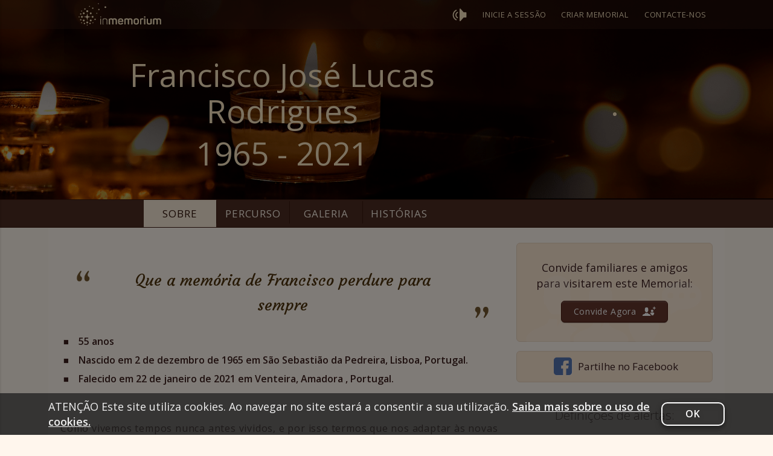

--- FILE ---
content_type: text/html; charset=UTF-8
request_url: https://www.inmemorium.pt/francisco-joslucas-rodrigues/about
body_size: 32428
content:
<!DOCTYPE html>
<html xmlns="http://www.w3.org/1999/xhtml" xmlns:og="http://ogp.me/ns#" xmlns:fb="http://www.facebook.com/2008/fbml" xml:lang="en" lang="en">
    <head>
        <!--  META SECTION  -->
<meta http-equiv="Content-Type" content="text/html; charset=utf-8" />
<meta http-equiv="Content-Language" content="en-us" />
<meta id="viewport" name="viewport" content="width=device-width, initial-scale=1, maximum-scale=1, user-scalable=0">
<meta name="page-id" content="memorial:about:index" />

<script src='https://js.sentry-cdn.com/c8174e0c88e54836a7921e062e7b2140.min.js' crossorigin="anonymous"></script>
<script>
    if (typeof Sentry !== 'undefined') {
        Sentry.onLoad(function () {
            Sentry.init({
                release: "fm@3.2.4",
                environment: "prod",
                beforeSend: function (event) {
                    if (typeof bowser === 'undefined') {
                        return false
                    }

                    // Modify the event here
                    if (event.user) {
                        // Don't send user's email address
                        delete event.user.email;
                    }

                    return event;
                },
                // Config source https://gist.github.com/impressiver/5092952
                ignoreErrors: [
                    // Random plugins/extensions
                    'top.GLOBALS',
                    // See: http://blog.errorception.com/2012/03/tale-of-unfindable-js-error.html
                    'originalCreateNotification',
                    'canvas.contentDocument',
                    'MyApp_RemoveAllHighlights',
                    'http://tt.epicplay.com',
                    'Can\'t find variable: ZiteReader',
                    'jigsaw is not defined',
                    'ComboSearch is not defined',
                    'http://loading.retry.widdit.com/',
                    'atomicFindClose',
                    // Facebook borked
                    'fb_xd_fragment',
                    // ISP "optimizing" proxy - `Cache-Control: no-transform` seems to reduce this. (thanks @acdha)
                    // See http://stackoverflow.com/questions/4113268/how-to-stop-javascript-injection-from-vodafone-proxy
                    'bmi_SafeAddOnload',
                    'EBCallBackMessageReceived',
                    // See http://toolbar.conduit.com/Developer/HtmlAndGadget/Methods/JSInjection.aspx
                    'conduitPage',
                    // Generic error code from errors outside the security sandbox
                    // You can delete this if using raven.js > 1.0, which ignores these automatically.
                    'Script error.',
                    'Illegal invocation',
                    'fullscreen error',
                    'ResizeObserver loop limit exceeded',
                    'Blocked a frame with origin',
                    'Non-Error promise rejection captured with keys: currentTarget',
                    'AddBlock enabled.',
                    '_avast_submit',
                    'Error: Could not load "util".',
                    'A history state object with URL',
                    'ClipperError',
                    'The fetching process for the media resource was aborted by the user agent',
                    'request was interrupted by a call to pause',
                    'Unexpected token \'<\'',
                    'null is not an object (evaluating \'a.tabIndex\')',
                    'AbortError: The operation was aborted.',
                    'Fullscreen request denied',
                    'evaluating \'window.webkit.messageHandlers\'',
                    'Non-Error exception captured with keys: isTrigger',
                    'Non-Error exception captured with keys: details, error',
                    'The play method is not allowed by the user agent or the platform in the current context, possibly because the user denied permission',
                    'SecurityError: The operation is insecure',
                    'Access is denied for this document.',
                    'instantSearchSDKJSBridgeClearHighlight',
                    'The operation is insecure.',
                    'SecurityError: Failed to execute',
                    'UET is not defined',
                    'Cannot read property \'sendEvents\' of undefined',
                    'setting \'isExpire\'',
                    'Unexpected identifier \'e\'. Expected \'}\' to end a object literal.',
                ],
                denyUrls: [
                    // Facebook flakiness
                    /graph\.facebook\.com/i,
                    // Facebook blocked
                    /connect\.facebook\.net\/en_US\/all\.js/i,
                    // Woopra flakiness
                    /eatdifferent\.com\.woopra-ns\.com/i,
                    /static\.woopra\.com\/js\/woopra\.js/i,
                    // Chrome extensions
                    /extensions\//i,
                    /^chrome:\/\//i,
                    // Other plugins
                    /127\.0\.0\.1:4001\/isrunning/i,  // Cacaoweb
                    /webappstoolbarba\.texthelp\.com\//i,
                    /metrics\.itunes\.apple\.com\.edgesuite\.net\//i,
                    /quicktime\//i,
                    // sentry
                    /browser\.sentry\//i,
                ],
            })
        })
        Sentry.forceLoad();
    }
</script>



<meta name="Copyright" content="ForeverMissed.com"/>
<meta name="Rating" content="General"/>
<meta name="Revisit-after" content="4 days"/>
<meta charset="utf-8"/>
<meta property="fb:app_id" content="213245286766064"/>
<meta name="author" content="Jasmim Real"/>
<meta name="robots" content="index,follow"/>
<title>Francisco José Lucas Rodrigues, (1965 - 2021) - inmemorium.pt</title>
<meta name="description" content="Página de Homenagem dedicado à memória de Francisco José Lucas Rodrigues. É um espaço dedicado à celebração da sua vida e à partilha de memórias que nos façam recordar."/>
<meta name="keywords" content="In Memorium, memorial online, Francisco José Lucas Rodrigues, (1965 - 2021)"/>
<meta property="og:url" content="https://www.inmemorium.pt/francisco-joslucas-rodrigues/"/>
<meta property="og:title" content="Francisco José Lucas Rodrigues, (1965 - 2021) - inmemorium.pt"/>
<meta name="twitter:title" content="Francisco José Lucas Rodrigues, (1965 - 2021) - inmemorium.pt"/>
<meta property="og:description" content="Página de Homenagem dedicado à memória de Francisco José Lucas Rodrigues. É um espaço dedicado à celebração da sua vida e à partilha de memórias que nos façam recordar."/>
<meta name="twitter:description" content="Página de Homenagem dedicado à memória de Francisco José Lucas Rodrigues. É um espaço dedicado à celebração da sua vida e à partilha de memórias que nos façam recordar."/>
<meta property="og:type" content="website"/>
<meta property="og:image" content="https://www.inmemorium.pt/lst/f/r/francisco-joslucas-rodrigues/p/0000925_600x400_7a982a.jpg"/>
<meta property="og:image:type" content="image/jpg"/>
<meta property="og:image:width" content="400"/>
<meta property="og:image:height" content="600"/>
<meta name="twitter:card" content="summary"/>
<meta name="twitter:image" content="https://www.inmemorium.pt/lst/f/r/francisco-joslucas-rodrigues/p/0000925_600x400_7a982a.jpg"/>
<!--  STYLE SECTION  -->
<link rel="shortcut icon" href="/favicon.ico?rel=5999" type="image/x-icon" />
<link href='//fonts.googleapis.com/css?family=Open+Sans:300,400,600&amp;subset=latin-ext,latin' rel='stylesheet' type='text/css'>
<link rel="stylesheet" href="/assets/final/build_5999/css/memorial.css" type="text/css" media="all" />

<!--IE11-->

<link rel="stylesheet" href="/tpl/candle_lights/final/build_5880/css/candle_lights.css" type="text/css" media="screen" id="memorial_stylesheet_link" />
<link rel="stylesheet" id="phrase_styles" href="https://fonts.googleapis.com/css?family=Courgette" type="text/css" media="all" />
<style id="phrase_styles_css" type="text/css" media="all">
    .personal_phrase_font{
        font-family: Courgette, sans-serif;
        font-size: 26px!important;
        line-height:1.6em!important;
    }

    @media (max-width: 900px){
        .personal_phrase_font{
            font-size: 22px!important;
            line-height:1.5em!important;
        }
    }
</style>

<!--jQuery and validation , modules should be there due to js translations logic-->
<script type="text/javascript" src="https://www.inmemorium.pt/assets/final/build_5999/js/concatenated/top_common.js?rel=5999" ></script>

<!--TODO move all configs to one private section-->
<script type="text/javascript">
    /* base object for current memorial */
    var me = $(document);

    window.AppMemorial_config = {"showCookiePopup":true,"memorialId":"279","memorialUrl":"francisco-joslucas-rodrigues","fullname":"Francisco Jos\u00e9 Lucas Rodrigues","firstname":"Francisco","lastname":"Rodrigues","gender":"m","previous_tpl":"","current_tpl":"candle_lights","is_tpl_default":false,"holiday_tpl":"","temporary_templates_list":[],"with_snow_templates_list":{"christmas":{"id":"29","folder_name":"christmas","title":"Christmas","description":"","header_text_color":"#fee9b8","is_premium":"0","type":"standard","position":"150","is_active":"1","is_with_snow":"1","is_temporary":"0","is_ready":"in_prod","ctime":"0000-00-00 00:00:00","mtime":"2021-12-06 02:41:17"},"golden_christmas":{"id":"43","folder_name":"golden_christmas","title":"Golden Christmas","description":"","header_text_color":"#8c2828","is_premium":"0","type":"standard","position":"160","is_active":"1","is_with_snow":"1","is_temporary":"0","is_ready":"in_prod","ctime":"2020-11-01 09:20:59","mtime":"2021-12-06 02:41:17"}},"dob":"1965-12-02","dod":"2021-01-22","baseUrl":"https:\/\/www.inmemorium.pt\/francisco-joslucas-rodrigues\/","privacy":"public","plan_id":25,"invitee_session":false,"domain_suffix":"inmemorium.pt","baseSiteUrl":"https:\/\/www.inmemorium.pt\/","baseUrlSubdomain":"https:\/\/francisco-joslucas-rodrigues.inmemorium.pt\/","img":{"exists":true,"url":"\/lst\/f\/r\/francisco-joslucas-rodrigues\/p\/0000925_320x290_7a982a.jpg"},"idMainPhotoMemorial":925,"dte_updte":"2026-01-15 14:35:32","is_edit_cover_photo":false,"limitPhotoMG":100,"came_from":null,"permission_blocked":0,"spam_marked":0,"allowMimes":{"photo":["image\/jpeg","image\/jpg","image\/png","image\/gif","image\/tif","image\/tiff","image\/bmp"],"audio":["audio\/mp3","audio\/x-ms-wma","audio\/aac","audio\/mp4","audio\/m4a","audio\/x-m4a","audio\/wav","audio\/mpeg","audio\/mp4a-latm"],"video":["video\/quicktime","video\/x-ms-wmv","video\/avi","video\/msvideo","video\/x-msvideo","video\/mp4","video\/mpeg","video\/x-flv","video\/x-matroska","video\/mkv","video\/3gpp","video\/3gpp2","application\/vnd.rn-realmedia"],"doc":["application\/pdf","application\/x-pdf","text\/pdf","application\/vnd.pdf"]},"status_main_photo":{"main":1,"simple":0},"album_state":{"ready":"ready","rotation":"rotation","conversion":"conversion","user_upload":"user_upload"},"album_status":{"ok":"ok","error":"error","pending":"pending","processing":"processing"},"fbId":"213245286766064","analiticsId":"G-EYS2RC1K7W","songs_playlist":["\/songs\/I%20Will%20Always%20Love%20You.mp3"],"songs_shuffle":0,"slideshow":[{"id":"6908","url":"\/lst\/f\/r\/francisco-joslucas-rodrigues\/p\/0006908_1920x1080_f985cc.jpg","exist":true,"title":"Tristeza Lucas","ordering":"35"},{"id":"6907","url":"\/lst\/f\/r\/francisco-joslucas-rodrigues\/p\/0006907_1920x1080_f985cc.jpg","exist":true,"title":"Eterna saudade ","ordering":"34"},{"id":"4491","url":"\/lst\/f\/r\/francisco-joslucas-rodrigues\/p\/0004491_1920x1080_f985cc.jpg","exist":true,"title":"\u2764\ufe0f\u2764\ufe0f\u2764\ufe0f","ordering":"33"},{"id":"4364","url":"\/lst\/f\/r\/francisco-joslucas-rodrigues\/p\/0004364_1920x1080_f985cc.jpg","exist":true,"title":"Z\u00e9 esta foto \u00e9 dedicada a ti, os 3 grande amigos do basketball da Afonso Domingues.Faltas c\u00e1 tu :","ordering":"32"},{"id":"2166","url":"\/lst\/f\/r\/francisco-joslucas-rodrigues\/p\/0002166_1920x1080_f985cc.jpg","exist":true,"title":"","ordering":"31"},{"id":"2165","url":"\/lst\/f\/r\/francisco-joslucas-rodrigues\/p\/0002165_1920x1080_f985cc.jpg","exist":true,"title":"","ordering":"30"},{"id":"2163","url":"\/lst\/f\/r\/francisco-joslucas-rodrigues\/p\/0002163_1920x1080_f985cc.jpg","exist":true,"title":"","ordering":"28"},{"id":"1555","url":"\/lst\/f\/r\/francisco-joslucas-rodrigues\/p\/0001555_1920x1080_f985cc.jpg","exist":true,"title":"as amigos de escola fizeram me uma surpresa em 2006 \u00e1 porta do Hospital quando nasceu a minha filha.","ordering":"27"},{"id":"1431","url":"\/lst\/f\/r\/francisco-joslucas-rodrigues\/p\/0001431_1920x1080_f985cc.jpg","exist":true,"title":"","ordering":"26"},{"id":"1430","url":"\/lst\/f\/r\/francisco-joslucas-rodrigues\/p\/0001430_1920x1080_f985cc.jpg","exist":true,"title":"","ordering":"25"},{"id":"1429","url":"\/lst\/f\/r\/francisco-joslucas-rodrigues\/p\/0001429_1920x1080_f985cc.jpg","exist":true,"title":"","ordering":"24"},{"id":"1428","url":"\/lst\/f\/r\/francisco-joslucas-rodrigues\/p\/0001428_1920x1080_f985cc.jpg","exist":true,"title":"","ordering":"23"},{"id":"1427","url":"\/lst\/f\/r\/francisco-joslucas-rodrigues\/p\/0001427_1920x1080_f985cc.jpg","exist":true,"title":"","ordering":"22"},{"id":"1426","url":"\/lst\/f\/r\/francisco-joslucas-rodrigues\/p\/0001426_1920x1080_f985cc.jpg","exist":true,"title":"","ordering":"21"},{"id":"1425","url":"\/lst\/f\/r\/francisco-joslucas-rodrigues\/p\/0001425_1920x1080_f985cc.jpg","exist":true,"title":"","ordering":"20"},{"id":"1208","url":"\/lst\/f\/r\/francisco-joslucas-rodrigues\/p\/0001208_1920x1080_f985cc.jpg","exist":true,"title":"","ordering":"19"},{"id":"1207","url":"\/lst\/f\/r\/francisco-joslucas-rodrigues\/p\/0001207_1920x1080_f985cc.jpg","exist":true,"title":"","ordering":"18"},{"id":"1206","url":"\/lst\/f\/r\/francisco-joslucas-rodrigues\/p\/0001206_1920x1080_f985cc.jpg","exist":true,"title":"","ordering":"17"},{"id":"1205","url":"\/lst\/f\/r\/francisco-joslucas-rodrigues\/p\/0001205_1920x1080_f985cc.jpg","exist":true,"title":"","ordering":"16"},{"id":"1204","url":"\/lst\/f\/r\/francisco-joslucas-rodrigues\/p\/0001204_1920x1080_f985cc.jpg","exist":true,"title":"","ordering":"15"}],"slideshowOption":{"count_uploaded_page":20,"following_slides":"next","previous_slides":"prev"},"isMobile":false,"introSteps":{"content":{"desktop":{"admin_menu":{"text":"Utilize o menu de administrador para personalizar o seu site, mudar as defini\u00e7\u00f5es de privacidade ou as notifica\u00e7\u00f5es.","viewed":0,"device_type":"desktop"},"edit_info":{"text":"Clique aqui para alterar o nome e dados do homenageado, frase pessoal e texto da sec\u00e7\u00e3o \"sobre\".","viewed":0,"device_type":"desktop"},"invite":{"text":"Pode partilhar este memorial com a fam\u00edlia e amigos de Francisco Jos\u00e9 Lucas Rodrigues, que poder\u00e3o contribuir com fotos, pequenas hist\u00f3rias e mem\u00f3rias. Juntos, criar\u00e3o uma bel\u00edssima homenagem.","viewed":0,"device_type":"desktop"},"change_cover_photo":{"text":"Para escolher ou alterar a foto de capa do memorial, clique em qualquer das fotos transferidas e escolha \"definir como foto do memorial\".","viewed":0,"device_type":"desktop"}},"both":{"bg_music":{"text":"Clique no \u00edcone do altifalante para ter som.","viewed":0,"device_type":"both"}},"mobile":{"admin_menu":{"text":"Utilize o menu de administrador para personalizar o seu site, mudar as defini\u00e7\u00f5es de privacidade ou as notifica\u00e7\u00f5es.","viewed":0,"device_type":"mobile"},"edit_info":{"text":"Clique aqui para alterar o nome e dados do homenageado, frase pessoal e texto da sec\u00e7\u00e3o \"sobre\".","viewed":0,"device_type":"mobile"},"invite":{"text":"Pode partilhar este memorial com a fam\u00edlia e amigos de Francisco Jos\u00e9 Lucas Rodrigues, que poder\u00e3o contribuir com fotos, pequenas hist\u00f3rias e mem\u00f3rias. Juntos, criar\u00e3o uma bel\u00edssima homenagem.","viewed":0,"device_type":"mobile"},"change_cover_photo":{"text":"Para escolher ou alterar a foto de capa do memorial, clique em qualquer das fotos transferidas e escolha \"definir como foto do memorial\".","viewed":0,"device_type":"mobile"}}}},"slideshowMore":1,"doShowInvitation":null,"notHttps":false,"needApprove":null,"isOutdated":false,"isRenew":false,"isLifetime":false,"isPremium":false,"contactUsErrorUrl":"\/contactus\/?memorial=Francisco%20Jos%C3%A9%20Lucas%20Rodrigues&inquiry_type=report_a_problem&url=%2Ffrancisco-joslucas-rodrigues%2Fabout","jsLogger":{"debugMode":0,"sendBackLogs":1,"enableGlobalWatcher":1,"showWatcherErrors":0,"sendWatcherBackLogs":1,"supportedBrowsers":{"chrome":">=89","safari":">=12.1","opera":">=77","firefox":">=90","edge":">=90"}},"googleAlbumSource":{"your":"your","shared":"shared"},"target":{"fb":{"messenger":"FB_Messenger","timeline":"FB_Timeline"},"shared":{"link":"shared_link"}},"user":null};

    var Lang = {};

    if (window.AppMemorial_config) {
        var tlJsHost = ((window.location.protocol == "https:") ? "https://secure.trust-provider.com/" : "http://www.trustlogo.com/");
        document.write(unescape("%3Cscript src='" + tlJsHost + "trustlogo/javascript/trustlogo.js' type='text/javascript'%3E%3C/script%3E"));
    }
</script>

    <script type="text/javascript">
        me.isExpire = false;
    </script>

<script>
    Lang = $.extend(Lang, {"MAKE_SUGGESTION":"D\u00ea uma sugest\u00e3o!","CHANGES_SAVED":"As altera\u00e7\u00f5es foram guardadas.","PLAYLIST_UPDATED":"Playlist atualizada.","ADD_CAPTION_HERE":"Adicione aqui o conte\u00fado","SAVE":"Gravar","CANCEL":"Cancelar","CHANGE_PRIVACY_DIALOG":"Alterar configura\u00e7\u00f5es de privacidade","DRAFT_SAVED":"texto guardado","DRAFT_ERROR":"opera\u00e7\u00e3o n\u00e3o efectuada","PUBLISH_BUTTON":"Publicar","EDIT_TRIBUTE_MOBILE_TILE":"Editar tributo","FB_CHOOSE_ALBUM":"Importar de <span class=\"text-capitalize\">Facebook<\/span>\n","GOOGLE_CHOOSE_ALBUM":"Import from <span class=\"text-capitalize\">Google Photo<\/span>\n","YOUR_GOOGLE_ALBUMS":"YOUR ALBUMS","SHARED_GOOGLE_ALBUMS":"SHARED ALBUMS","ABOUT_EDIT_INFO":"Editar Informa\u00e7\u00e3o","CONTINUE_TO_MEMORIAL":"Continuar","SUBSCRIPTION_DIALOG_SAVE_BUTTON":"Gravar","THIS_FEATURE_FOR_PREMIUM":"Esta funcionalidade s\u00f3 est\u00e1 dispon\u00edvel no Plano Premium. Pretende sair<br \/>\ne continuar para a p\u00e1gina de atualiza\u00e7\u00e3o para o Plano Premium?","SAVE_AND_INVITE":"Gravar e continuar","ERROR_TYPE_B":"N\u00e3o foi poss\u00edvel efetuar o pedido. Tente novamente. Se o erro persistir {contact_us_for_support}. [{error_code}]","ERROR_TYPE_C":"O sistema encontrou um erro. Tente recarregar a p\u00e1gina. Se o erro persistir {contact_us_for_support}. [{error_code}]","ADD_YOUR_INVITES":"Adicione os seus convidados","SEND_INVITATIONS":"Enviar","READ_MORE":"Ler mais","RESEND_INVITATIONS":"Reenviar convites","PLEASE_ADD_CONTACTS_TO_SEND_INVITE":"Adicione pelo menos um contacto.","CONTACT_ALREADY_EXIST":"J\u00e1 existe um utilizador com este email","INVITE_ALREADY_INVITED_HAVE_EMAIL":"{0} j\u00e1 foi convidado para este memorial. Pretende reenviar o convite?","INVITATIONS_SENT":"O convite j\u00e1 foi enviado.","INVITATION_HAS_BEEN_SENT":"O seu convite j\u00e1 foi enviado.","MULTIPLE_INVITATIONS_SEND":"{0} convite(s) enviado(s).","SHARE_MEMORIES_OF_MEMORIAL":"Partilhe mem\u00f3rias de {0} no memorial de {1}.","VISIT_MEMORIAL":"Visite o memorial de {0}","MEMORIAL_CREATED_IN_MEMORY":"Este memorial foi criado em mem\u00f3ria de {0}. Visite o memorial e preste a sua homenagem \u00e0 mem\u00f3ria de {1}.","YOU_MUST_SELECT_PRIVACY_LEVEL":"Deve selecionar o n\u00edvel de privacidade","CONTACT_US_FOR_SUPPORT":"Contacte-nos para obter assist\u00eancia","ERR_EMAIL":"Este email n\u00e3o \u00e9 v\u00e1lido. <a href='\/contactus?url=https%3A%2F%2Fwww.inmemorium.pt%2Ffrancisco-joslucas-rodrigues%2Fabout' target='_blank'>contactar apoio ao cliente<\/a> para obter suporte.\n","NOTIFICATION_PREFERENCES":"Prefer\u00eancias de notifica\u00e7\u00f5es","YOU_ARE_ABOUT_TO_DELETE_SONG":"O ficheiro de m\u00fasica vai ser apagada. Tem a certeza?","YOU_ARE_ABOUT_TO_DELETE_PHOTO":"A fotografia vai ser apagada. Tem a certeza?","YOU_ARE_ABOUT_TO_DELETE_VIDEO":"O ficheiro de v\u00eddeo vai ser apagado. Tem a certeza?","THIS_WILL_CANCEL_SLIDESHOW":"Vai ser direcionado para a sec\u00e7\u00e3o de hist\u00f3rias do Memorial. Pretende continuar?","VISITORS_UPDATED":"Configura\u00e7\u00f5es alteradas para {0} convidados.","FACEBOOK":"Facebook","EMAIL":"Email","SHARE_MOBILE_DIALOG_FACEBOOK":"Publicar no Facebook","SHARE_MOBILE_DIALOG_EMAIL":"Partilhar por email","FOR_ALL_VISITORS":"Vai alterar as configura\u00e7\u00f5es das notifica\u00e7\u00f5es para todos os convidados que j\u00e1 se encontram registados.","FOR_ALL_VISITORS_CANCEL":"N\u00e3o alterar","FOR_ALL_VISITORS_OK":"Sim, alterar configura\u00e7\u00f5es","BLOCK_ACCESS":"{1} deixou de ter acesso a este memorial.","BLOCK_ACCESS_BUTTON":"Bloquear acesso","ADMIN_ACCESS":"Ser\u00e3o atribu\u00eddos a {1} plenos poderes para administrar este memorial.","ADMIN_ACCESS_BUTTON":"Adicionar Administrador","GUEST_ACCESS":"{1} j\u00e1 n\u00e3o possui credenciais de administrador neste memorial.","GUEST_ACCESS_BUTTON":"Remover Administrador","OWNER_ACCESS":"Esta a\u00e7\u00e3o tornar\u00e1 {1} propriet\u00e1rio(a) deste memorial. Como pode existir apenas um propriet\u00e1rio, o seu n\u00edvel de acesso ser\u00e1 alterado para \"Administrador\". Ir\u00e1 perder a capacidade de atribuir a propriedade do site a terceiros ou de o eliminar.","OWNER_ACCESS_BUTTON":"Transferir propriedade","CHANGE_THE_PRIVACY_PRIVACY":"Esta a\u00e7\u00e3o vai condicionar o acesso dos outros visitantes. <br\/> O Memorial vai ficar vis\u00edvel s\u00f3 para si.","NO_INTERNET_CONNECTION":"Sem liga\u00e7\u00e3o \u00e0 internet. Ligue-se a uma rede e tente de novo.","REQUEST_INVITATION_TITLE":"Solicitar acesso ao site.","DO_YOU_WANT_RESEND_INVITE":"Pretende reenviar o convite?","PLEASE_SELECT_VISITOR":"Selecione pelo menos 1 visitante","REPORT_PROBLEM_DESCRIPTION":"DESCRI\u00c7\u00c3O DO PROBLEMA:{br}{message}{br}---------------------------------------------------{br}","CONTACT_US_DIALOG_TITLE":"Contacte-nos","PAYMENT_INFO_REMOVED":"A informa\u00e7\u00e3o relativa a pagamentos foi removida.","UPLOADING_FAIL_CLICK_TO_TRY_AGAIN":"Erro! Verifique se est\u00e1 correto e tente novamente.","FILE_TYPE_NOT_ALLOWED":"Erro ao transferir o ficheiro [{0}]. Este formato de ficheiro n\u00e3o \u00e9 suportado.","WRONG_YOUTUBE_URL":"Coloque o link completo para o video do YouTube.","BILLING_ERROR":"Pagamento rejeitado.","CONTACT_CUSTOMER_SUPPORT":"Contacte a assist\u00eancia ao cliente","CHANGE_PHOTO_CAPTION_POPUP_TITLE":"Editar legenda da fotografia","CHANGE_VIDEO_CAPTION_POPUP_TITLE":"Editar t\u00edtulos de v\u00eddeos","CHOOSE_NEW_THUMBNAIL":"Escolha um novo thumbnail:","THIS_USER_ALREADY_INVITED":"J\u00e1 possui um convidado associada a este email neste Memorial","REMOVE_USER":"Se continuar anula o convite feito a {1}. Tem a certeza?","REMOVE_USER_BUTTON":"Anular o convite","MINIMUM_YEAR_ERROR":"Introduza uma data v\u00e1lida.","FORMVALIDATOR_ERROR_TITLE":"Erro ao submeter o pedido.","FORMVALIDATOR_REQUIRED_FIELD":"Campo obrigat\u00f3rio.","FORMVALIDATOR_REQUIRED_FIELDS":"Por favor preencha os campos assinalados.","FORMVALIDATOR_BAD_TIME":"Time value is incorrect.","FORMVALIDATOR_BAD_EMAIL":"Formato de email incorreto.","FORMVALIDATOR_BAD_TELEPHONE":"Formato de n\u00famero de telefone incorreto.","FORMVALIDATOR_BAD_SECURITY_ANSWER":"Resposta incorreta \u00e0 pergunta de seguran\u00e7a.","FORMVALIDATOR_BAD_DATE":"Formato da data incorreto.","FORMVALIDATOR_LENGTH_BAD_START":"Introduza um valor entre","FORMVALIDATOR_LENGTH_BAD_END":" d\u00edgitos.","FORMVALIDATOR_LENGTH_TOO_LONG_START":"O n\u00famero que colocar deve ter no m\u00e1ximo","FORMVALIDATOR_LENGTH_TOO_SHORT_START":"O n\u00famero que colocar deve ter no m\u00ednimo ","FORMVALIDATOR_NOT_CONFIRMED":"A confirma\u00e7\u00e3o da password est\u00e1 incorreta.","FORMVALIDATOR_BAD_DOMAIN":"Nome do dom\u00ednio incorreto.","FORMVALIDATOR_BAD_URL":"Formato URL incorrecto.","FORMVALIDATOR_BAD_CUSTOM_VAL":"O valor introduzido n\u00e3o est\u00e1 correto","FORMVALIDATOR_AND_SPACES":" and spaces ","FORMVALIDATOR_BAD_INT":"O valor num\u00e9rico est\u00e1 incorreto.","FORMVALIDATOR_BAD_SECURITY_NUMBER":"Incorrect social security number format.","FORMVALIDATOR_BAD_UK_VAT_ANSWER":"Incorrect UK VAT Number","FORMVALIDATOR_BAD_UKIN":"Incorrect UK NIN.","FORMVALIDATOR_BAD_UTR":"Incorrect UK UTR Number.","FORMVALIDATOR_BAD_STRENGTH":"A sua password \u00e9 muito fraca.","FORMVALIDATOR_BAD_NUMBER_OF_SELECTED_OPTION_START":"Selecione pelo menos","FORMVALIDATOR_BAD_NUMBER_OF_SELECTED_OPTIONS_END":" answers","FORMVALIDATOR_BAD_ALPHA_NUMERIC":"O valor a introduzir apenas pode conter caracteres alfanum\u00e9ricos","FORMVALIDATOR_BAD_ALPHANUMERIC_EXTRA":" and ","FORMVALIDATOR_WRONG_FILE_SIZE":"O ficheiro que est\u00e1 a tentar transferir \u00e9 demasiado grande (max %s).","FORMVALIDATOR_WRONG_FILE_TYPE":"Este formato de ficheiro n\u00e3o \u00e9 suportado. Formatos de ficheiro suportados %s","FORMVALIDATOR_GROUP_CHECKED_RANGE_START":"Por favor, escolha entre","FORMVALIDATOR_GROUP_CHECKED_TOO_FEW_START":"Por favor, escolha pelo menos","FORMVALIDATOR_GROUP_CHECKED_TOO_MANY_START":"Por favor escolha um m\u00e1ximo de","FORMVALIDATOR_GROUP_CHECKED_END":" item(s)","FORMVALIDATOR_BAD_CREDIT_CARD":"N\u00famero de cart\u00e3o de cr\u00e9dito incorreto. Por favor, tente de novo.","FORMVALIDATOR_BAD_CVV":"C\u00f3digo CVV incorrecto. Por favor verifique e tente de novo.","FORMVALIDATOR_WRONG_FILE_DIM":"Dimens\u00f5es de imagem incorretas","FORMVALIDATOR_IMAGE_TOO_TALL":"A altura da imagem n\u00e3o pode exceder","FORMVALIDATOR_IMAGE_TOO_WIDE":"A largura da imagem n\u00e3o pode exceder","FORMVALIDATOR_IMAGE_TOO_SMALL":"A imagem \u00e9 demasiado pequena","FORMVALIDATOR_MIN":"min","FORMVALIDATOR_MAX":"max","FORMVALIDATOR_IMAGE_RATIO_NOT_ACCEPTED":"A propor\u00e7\u00e3o entre altura e largura da imagem n\u00e3o \u00e9 aceit\u00e1vel","BORN_DATE_LESS_THAN_PASSED":"A data de nascimento tem que ser anterior \u00e0 data do falecimento.","BORN_DATE_LESS_THAN_NOW":"A data de nascimento tem que ser anterior a hoje.","PASSED_DATE_LESS_THAN_NOW":"A data de falecimento dever\u00e1 ser igual ou anterior \u00e0 data atual.","VALIDATION_ERROR_DAY_NOT_EXIST":"Introduza uma data v\u00e1lida","CONTACT_MESSAGE_SENT":"Mensagem enviada.","AUDIO_CANNOT_BE_LOADED":"N\u00e3o foi poss\u00edvel carregar a m\u00fasica de fundo. Volte a atualizar a p\u00e1gina. Se o erro persistir {0}. [ {1} ]","SING_IN":"Inicie a sess\u00e3o","YOUR_NEW_EMAIL_SAVED":"O seu novo email foi guardado.","FACEBOOK_DOWNLOADER_MAX_PHOTO_LIMIT_REACHED":"J\u00e1 foi adicionado o n\u00famero de {0} fotos inclu\u00eddo no seu plano gratuito.<a href=\"#\" data-action-url=\"|premium-dialog-page\">Clique para saber como alterar o seu plano.<\/a>\n","ERR_EMAIL_USED":"J\u00e1 existe uma conta associada a este email. Tente de novo ou utilize um email diferente.","ONE_MESSAGE_WAS_SENT":"A sua mensagem foi enviada.","X_MESSAGES_WERE_SENT":"A sua mensagem foi enviada para {0} contactos.","OK":"Ok","NO":"N\u00e3o","DELETE":"Apagar","SEND":"Enviar","CANCEL_SUBSCRIPTION":"Cancelar Subscri\u00e7\u00e3o","RENEW_DIALOG_TITLE":"Renovar","PREMIUM_DIALOG_TITLE":"Atualizar para o Plano Premium","LIFETIME_DIALOG_TITLE":"Vital\u00edcio","LIFETIME_DIALOG_TITLE_MOBILE":"Oferta do Plano Premium","CANCEL_SUBSCRIPTION_BUTTON":"Cancelar Subscri\u00e7\u00e3o","CONTACT_US_SUBMIT_BUTTON":"Enviar","ERROR_UNKNOWN":"Erro desconhecido","CANT_BE_CONTACTED_USER_BLOCKED":"N\u00e3o foi poss\u00edvel contactar o convidado devido \u00e0s atuais configura\u00e7\u00f5es do memorial. Contacte <a href=\"javascript:void(0)\" data-action-url=\"|contact-memorial-owner\">o administrador do memorial <\/a> para obter ajuda.\n","FLASH_STORY_WAS_ADDED":"A sua hist\u00f3ria foi publicada.","FLASH_LIFESTORY_WAS_ADDED":"O cap\u00edtulo de vida foi publicado.","NEW_FEATURES_DIALOG_TITLE":"O que h\u00e1 de novo?","MAKE_PRIVATE":"Tornar Privado","ENTER_YOUTUBE_URL":"URL do YouTube incorreto.","THIS_WILL_DELETE_MEMORIAL_COVER_PHOTO":"Est\u00e1 a apagar a foto de capa do memorial.","COVER_PICTURE_REMOVED":"Foto do Memorial removida.","COVER_PICTURE_ADDED":"Foto do Memorial adicionada.","SESSION_HAS_EXPIRED":"A sua sess\u00e3o expirou. Atualize a p\u00e1gina para continuar.","REFRESH_BUTTON":"Atualizar","EDIT":"Editar","YOU_ARE_ABOUT_TO_DELETE_CANDLE":"Selecionou apagar uma vela. Tem a certeza?","TRIBUTE_WAS_DELETED":"O seu tributo foi apagado","ADD_PHOTOS":"Juntar fotografias","ADD_SONGS":"Adicionar m\u00fasicas","MOBILE_ADD_VIDEO_DIALOG_TITLE":"Adicionar v\u00eddeos","PHOTO_SAVE_FAILED":"A fotografia n\u00e3o foi guardada. Tente de novo.","FACEBOOK_PHOTO_SAVE_FAILED_CLICK_TRY_AGAIN":"A\u00e7\u00e3o falhada. Clique em \"Gravar\" para tentar de novo.","YOU_ARE_ABOUT_TO_DELETE_STORY":"Selecionou apagar uma hist\u00f3ria. Tem a certeza?","YOU_ARE_ABOUT_TO_DELETE_LIFESTORY":"Selecionou apagar um cap\u00edtulo de vida. Tem a certeza?","EDIT_STORY":"Editar hist\u00f3ria","EMPTY_TXT_STORY":"Falta introduzir texto","EMPTY_TXT_LIFE_STORY":"Falta introduzir texto","YOU_ARE_NEAR_TRANSFERING":"Vai transferir para terceiros as suas credenciais de SuperAdmin {0}. Tem a certeza?","PLEASE_SELECT_ONE_GUEST":"Selecione pelo menos um contacto.","INVITATION_REVOKED_TEXT":"O utilizador foi removido da lista de convidados.","DELETE_SELECTED_GUEST":"Eliminar o convidado selecionado?","SHARE_BY_EMAIL_DIALOG_TITLE":"Partilhar por email","INTRO_STEP_GOT_IT_BUTTON":"Avan\u00e7ar","EDIT_TRIBUTE_CHANGES_SAVED":"As suas altera\u00e7\u00f5es foram guardadas.","LIFESTORY_DELETED":"Um cap\u00edtulo de vida foi apagado.","STORY_DELETED":"A hist\u00f3ria foi apagada.","PHOTO_DELETED_SLIDESHOW":"A fotografia foi eliminada.","VIDEO_DELETED_SLIDESHOW":"O v\u00eddeo foi apagado.","WOULD_YOU_LIKE_TO_SAVE_THE_SELECTED_THEME":"Pretende gravar o tema escolhido?","SORRY_THIS_THEME_IS_NOT_INCLUDED_IN_A_FREE_SUBSCRIPTION":"Este tema \u00e9 exclusivo da vers\u00e3o Premium","TS_VIEW_UPGRADE_OPTIONS":"Vantagens do Plano Premium","BG_PLAYER_PLAYBACK_FAILED_DIALOG":"N\u00e3o foi poss\u00edvel iniciar a reprodu\u00e7\u00e3o de m\u00fasica no site devido \u00e0s configura\u00e7\u00f5es do seu navegador. Gostaria de ouvir a m\u00fasica de fundo?","BG_PLAYBACK_PLAY_MUSIC":"Ouvir m\u00fasica","BG_PLAYBACK_MUTE":"Silenciar","MENU_ADD_COVER_PICTURE":"Juntar <span>foto<\/span> <span>de capa<\/span>\n","TO_SET_A_NEW_COVER_PICTURE":"Para escolher uma nova foto de capa, adicione-a primeiro \u00e0 galeria. Seguidamente, clique em qualquer das fotos transferidas e escolha \"definir como foto do memorial\".","TO_SET_A_REPLACE_COVER_PICTURE":"Para alterar a foto de capa do memorial, clique em qualquer das fotos transferidas e escolha \"definir como foto do memorial\".","MG_DISCARD":"Descartar","MG_SAVE":"Gravar","EDIT_PERSONAL_PHRASE":"Editar epit\u00e1fio","COPIED_TO_CLIPBOARD":"Copiado para o bloco de notas.","COPIED_TO_CLIPBOARD_FAILED":"Oops, n\u00e3o foi poss\u00edvel copiar.","FB_PHOTO_PERMISSION_REVOKED":"N\u00e3o foi poss\u00edvel transferir as suas fotos do Facebook. [user_photos permission disabled]","TS_PREMIUM_CANCEL":"Fechar","ABOUT_EDIT_INFO_TEXT":"Sobre Francisco Rodrigues","MEMORIAL_URL_CHANGES_OF_URI":"Verific\u00e1mos que alterou o nome associado ao Memorial. N\u00e3o pretende tamb\u00e9m alterar o endere\u00e7o para ficar concordante.","MEMORIAL_URL_CHANGED_KEEP_BUTTON":"Manter o atual endere\u00e7o","MEMORIAL_URL_CHANGED_GO_BACK_BUTTON":"Voltar atr\u00e1s e rever","ABOUT_INFO_CHANGES_SAVED":"As suas altera\u00e7\u00f5es foram guardadas.","MOBILE_DIALOG_TITLE_SHARE_A_LIFE_STORY":"Adicione um cap\u00edtulo de vida","ADD_A_STORY_DIALOG_TITLE":"Juntar uma hist\u00f3ria","LEAVE_A_TRIBUTE_MOBILE_DIALOG_TITLE":"Deixar um Tributo","LEAVE_A_TRIBUTE_MOBILE_DIALOG_BUTTON_LABEL":"Publicar","MEMORIAL_SETUP_COMPLETED_TEXT":"O Memorial de Francisco foi criado com sucesso.","MEMORIAL_SETUP_COMPLETED_CONTINUE_BUTTON":"Continuar","CHANGE_THE_PRIVACY_INVITED_DIALOG_TEXT":"Pretende enviar agora convites para o Memorial?","CHANGE_PRIVACY_INVITED_OK_BUTTON_TEST":"sim","CHANGE_PRIVACY_INVITED_CANCEL_BUTTON_TEXT":"n\u00e3o","TS_DEFAULT_THEME_CONFIRM_CANCEL_BUTTON":"Escolher outro tema","TS_DEFAULT_THEME_SAVE_BUTTON":"Guardar","TS_PREVIOUS_THEME_CONFIRM_CANCEL":"Voltar ao tema anterior","TS_PREVIOUS_THEME_CONFIRM_SAVE":"Gravar","TEXT_TO_ID_TS_CATEGORY_TITLE_ALL":"Todos","TEXT_TO_ID_TS_CATEGORY_TITLE_NEW":"Mais recentes","BUTTON_CIRCLE_TEXT_CONTRIBUTE":"Contribuir","BUTTON_CIRCLE_TEXT_ADD_PHOTOS":"Juntar fotografias","BUTTON_CIRCLE_TEXT_ADD_SONGS":"Adicionar m\u00fasicas","BUTTON_CIRCLE_TEXT_ADD_VIDEOS":"Adicionar v\u00eddeos","BUTTON_CIRCLE_TEXT_ADD_A_STORY":"Juntar uma hist\u00f3ria","BUTTON_CIRCLE_TEXT_SHARE_A_LIFE_STORY":"Juntar cap\u00edtulo","YOUR_CHANGES_HAVE_NOT_BEEN_SAVED":"As modifica\u00e7\u00f5es ainda n\u00e3o foram guardadas. Pretende gravar as altera\u00e7\u00f5es efetuadas?","REDACTOR_UNDO":"Anular","REDACTOR_REDO":"Refazer","REDACTOR_CLEAN_FORMATTING":"Retomar formata\u00e7\u00e3o original","REDACTOR_CHANGE_FONT_FAMILY":"Alterar a fonte","REDACTOR_CHANGE_FONT_SIZE":"Alterar tamanho da letra","REDACTOR_PRINT":"Imprimir","REDACTOR_HTML":"HTML","REDACTOR_VIDEO":"Insira o v\u00eddeo","REDACTOR_IMAGE":"Inserir imagem","REDACTOR_TABLE":"Tabela","REDACTOR_LINK":"Link","REDACTOR_LINK_INSERT":"Inserir link","REDACTOR_LINK_EDIT":"Editar link","REDACTOR_UNLINK":"Remover link","REDACTOR_FORMATTING":"Formatar","REDACTOR_PARAGRAPH":"Texto normal","REDACTOR_QUOTE":"Quote","REDACTOR_CODE":"Code","REDACTOR_HEADER_1":"T\u00edtulo 1","REDACTOR_HEADER_2":"T\u00edtulo 2","REDACTOR_HEADER_3":"T\u00edtulo 3","REDACTOR_HEADER":"T\u00edtulo","REDACTOR_SUBHEADER":"Subt\u00edtulo","REDACTOR_BOLD":"Negrito","REDACTOR_ITALIC":"It\u00e1lico","REDACTOR_FONTCOLOR":"Cor da fonte","REDACTOR_BACKCOLOR":"Cor de fundo","REDACTOR_UNORDEREDLIST":"Lista sem ordem","REDACTOR_ORDEREDLIST":"Lista ordenada","REDACTOR_OUTDENT":"Remover par\u00e1grafo","REDACTOR_INDENT":"Par\u00e1grafo","REDACTOR_CANCEL":"Cancelar","REDACTOR_INSERT":"Inserir","REDACTOR_SAVE":"Guardar","REDACTOR__DELETE":"Eliminar","REDACTOR_INSERT_TABLE":"Inserir tabela","REDACTOR_INSERT_ROW_ABOVE":"Acrescentar linha acima","REDACTOR_INSERT_ROW_BELOW":"Acrescentar linha abaixo","REDACTOR_INSERT_COLUMN_LEFT":"Acrescentar coluna \u00e0 esquerda","REDACTOR_INSERT_COLUMN_RIGHT":"Acrescentar coluna \u00e0 direita","REDACTOR_DELETE_COLUMN":"Eliminar coluna","REDACTOR_DELETE_ROW":"Eliminar linha","REDACTOR_DELETE_TABLE":"Eliminar tabela","REDACTOR_ROWS":"Linhas","REDACTOR_COLUMNS":"Colunas","REDACTOR_ADD_HEAD":"Junte um t\u00edtulo","REDACTOR_DELETE_HEAD":"Eliminar t\u00edtulo","REDACTOR_TITLE":"T\u00edtulo","REDACTOR_IMAGE_POSITION":"Posi\u00e7\u00e3o","REDACTOR_NONE":"Nenhum","REDACTOR_LEFT":"Esquerda","REDACTOR_RIGHT":"Direita","REDACTOR_CENTER":"Centrar","REDACTOR_IMAGE_WEB_LINK":"Imagem do link","REDACTOR_TEXT":"Texto","REDACTOR_MAILTO":"Email","REDACTOR_WEB":"URL","REDACTOR_VIDEO_HTML_CODE":"Video Embed Code or Youtube\/Vimeo Link","REDACTOR_FILE":"Insira o ficheiro","REDACTOR_UPLOAD":"Upload","REDACTOR_DOWNLOAD":"Download","REDACTOR_CHOOSE":"Escolher","REDACTOR_OR_CHOOSE":"Ou opte por","REDACTOR_DROP_FILE_HERE":"Arraste o ficheiro para aqui","REDACTOR_ALIGN_LEFT":"Alinhado \u00e0 esquerda","REDACTOR_ALIGN_CENTER":"Centrado","REDACTOR_ALIGN_RIGHT":"Alinhado \u00e0 direita","REDACTOR_ALIGN_JUSTIFY":"Justificado","REDACTOR_HORIZONTALRULE":"Inserir regra horizontal","REDACTOR_DELETED":"Eliminado","REDACTOR_ANCHOR":"Fixar texto","REDACTOR_LINK_NEW_TAB":"Abrir em nova janela","REDACTOR_UNDERLINE":"Sublinhado","REDACTOR_ALIGNMENT":"Alinhamento","REDACTOR_FILENAME":"Nome (facultativo)","REDACTOR_EDIT":"Editar","REDACTOR_UPLOAD_LABEL":"Largue aqui o ficheiro ou","ACRONYM_CONFIGURATIONS_ACCOUNT_FULL_NAME":"{account_first_name} {account_last_name}","SLIDESHOW_STORY_SHARED_BY_AUTHOR":"Partilhado por {story_author}","INLINE_EDIT_CANCEL_BUTTON_TITLE":"Cancelar","INLINE_EDIT_SAVE_BUTTON_TITLE":"Gravar","VISITOR_LIST_OWNER":"Titular","VISITOR_LIST_ADMIN":"Admin","VISITOR_LIST_GUEST":"Guest","LARGE_PHOTO_VIEW_BY_AUTHOR":"por {author_full_name}","DELETE_INVITEE_CONFIRMATION_MESSAGE":"Eliminar {email}?","ADDRESS_BOOK":"Escolha a Lista de Endere\u00e7os","AUTHORIZATION":"A autenticar","AUTHORIZATION_FOCUS":"Clique aqui para se autenticar","SIGN_IN":"Inicie a sess\u00e3o","LOADING_CONTACTS":"<span class=\"cloudsponge-icon ${provider}\"><\/span> ${name}\n","SEARCH_CONTACTS":"Procurar ${provider} contactos","SEARCH_SELECTED":"Pesquisar nos contactos selecionados","NO_SELECTED_CONTACTS":"Selecione pelo menos um contacto","GET_CONTACTS":"Obteve ${0} contactos","GET_CONTACTS_MOBILE":"Pr\u00f3ximo","SELECT_CONTACTS":"Selecione contactos","SELECT_ALL":"Selecionar todos (${0})","DESELECT_ALL":"Desmarcar todos (${0})","SELECT_SEARCH":"Resultado da sele\u00e7\u00e3o (${0})","DESELECT_SEARCH":"Contactos desmarcados (${0})","REVIEW_SELECTED":"Foram seleccionados (${0})","BACK_TO_LIST":"Voltar para a Lista","NO_SEARCH_RESULTS":"Nenhum contacto encontrado","MORE_MAILS":"+${0} more","MORE_PHONES":"+${0} more","DETAILS_TITLE":"Dados de contacto","DETAILS_EMAIL":"Email","DETAILS_PHONE":"Telefone","DETAILS_ADDRESS":"Morada","SIGN_IN_ACCOUNT":"Aceder \u00e0 sua conta","USERNAME":"Username","PASSWORD":"Password","ENTER_USERNAME":"Introduza o email de acesso","ENTER_PASSWORD":"Introduza a sua password","PRIVACY_NOTICE":"Informa\u00e7\u00f5es sobre privacidade","PRIVACY_DISCLAIMER":"N\u00f3s n\u00e3o guardamos a sua palavra-passe nem o endere\u00e7o de email. A sua informa\u00e7\u00e3o \u00e9 submetida de forma segura para aceder ao seu livro de endere\u00e7os.","IMPORT_CONTACTS":"Importe os seus contactos","GET_CSV_CONTACTS":"Obtenha Contactos de ${name}","EXPORT_CSV":"Clique acima para extrair e guardar os seus contactos no seu computador.<br> Pode ter necessidade de fazer o login na sua conta.","DRAG_FILES":"Selecione o ficheiro a carregar com a lista de contactos ","DROP_FILES":"Clique para carregar o ficheiro","CHOICE_ANOTHER":"Pretende escolher outra Lista de Endere\u00e7os?","CLICK_HERE":"clique aqui","NOT_SUPPORTED":"${name} requires contacts upload in CSV file format.<br> This feature is currently supported on our desktop version only.","SELECTION_LIMIT":"Atingiu o limite. N\u00e3o pode selecionar mais contactos","DESELECT_CONFIRM":"Tem a certeza que pretende desmarcar todos os contactos?","SUGGESTIONS":"Suggestions","STORAGE_LOGGED_AS":"Displaying contacts for ${0}","STORAGE_LAST_UPDATE":"Last updated: ${0}","STORAGE_ENABLED_STATUS":"Caching contacts is enabled","STORAGE_BT_UPDATE_NOW":"Update now","STORAGE_BT_DISABLE_CACHE":"Disable caching","STORAGE_DISABLED_STATUS":"Caching contacts is disabled","STORAGE_BT_ENABLE_CACHE":"Enable caching","UNABLE_LOAD_CONTACTS":"Unable to load ${name} contacts. ${error_message} <br> <a href=\"javascript:void(0)\" id=\"cloudsponge-error-tryagain\">Please try again<\/a>.\n","ERROR_258":"<br>Timeout.","ERROR_259":"<br>Username e password necess\u00e1rios.","ERROR_262":"<br>Esta importa\u00e7\u00e3o, j\u00e1 se tentou autenticar recentemente mas sem sucesso.","ERROR_263":"<br>Username ou password incorreta.","ERROR_264":"<br>A lista de contactos encontra-se temporariamente indispon\u00edvel, tente mais tarde.","ERROR_265":"<br>Esta conta foi cancelada.","ERROR_266":"<br>A conta encontra-se bloqueada. Renove a password para voltar a ter acesso.","ERROR_267":"<br>As Condi\u00e7\u00f5es de Utiliza\u00e7\u00e3o relativas a esta conta foram alteradas. Aceda \u00e0 sua conta para as aceitar.","ERROR_514":"<br>N\u00e3o foi dada autoriza\u00e7\u00e3o para aceder aos seus contactos ou ent\u00e3o foi cancelada entretanto.","ERROR_516":"<br>Tempo limite esgotado, sem que se tivesse conseguido a autoriza\u00e7\u00e3o.","ERROR_518":"<br>N\u00e3o foi conseguida a liga\u00e7\u00e3o com o fornecedor da lista de contactos.","ERROR_528":"<br>N\u00e3o foi poss\u00edvel aceder aos contactos. Todos os novos clientes da Yahoo devem aguardar 14 dias antes de iniciarem esta funcionalidade.","ERROR_544":"<br>A sua conta Gmail n\u00e3o est\u00e1 configurada para permitir o acesso aos contactos via API.<br>Verifique nas defini\u00e7\u00f5es da sua conta.","ERROR_769":"<br>Tem de autorizar esta aplica\u00e7\u00e3o para que se proceda \u00e0 importa\u00e7\u00e3o dos contactos.","ERROR_770":"<br>N\u00e3o foi detetada no seu equipamento, qualquer aplica\u00e7\u00e3o de contactos suportada.","ERROR_771":"<br>Erro ao gravar contactos.","ERROR_772":"<br>Tempo limite esgotado, sem que se tivesse conseguido verificar a autoriza\u00e7\u00e3o para esta aplica\u00e7\u00e3o.","ERROR_774":"<br>Tem de permitir o acesso ao Microsoft Outlook para carregar os seus contactos. ","ERROR_775":"<br>O Acesso aos contactos foi negado pelo OS.","ERROR_1025":"<br>Este ficheiro n\u00e3o \u00e9 aceite, tente outro que seja v\u00e1lido.","ERROR_1026":"<br>tipo de ficheiro n\u00e3o suportado, tente outro tipo de ficheiro que seja v\u00e1lido.","ERROR_1027":"<br\/>O carregamento de ficheiros n\u00e3o \u00e9 poss\u00edvel neste equipamento.","ERROR_UNEXPECTED":"<br>Ao tentar importar, os seus contactos, ocorreu um erro inesperado.","ERROR_RESTART":"<br>Come\u00e7ar de novo","ERROR_CLOSE":"<br>Ignorar","ERROR_10":"<br>The widget is not authorized. Please verify your site and CloudSponge key","ICLOUD_TWO_STEPS_VERIF":"<strong>Using app-specific passwords<\/strong><br\/>When your Apple ID is protected with two-step verification, or two-factor authentication, you'll need to use an app-specific password to sign in to your account using any apps or services that don't support entering verification codes.<br\/>Generate an app-specific password: <a href=\"https:\/\/appleid.apple.com\/account\/manage\" target=\"_blank\">Sign in to your Apple ID account page<\/a>.  Follow the steps on your screen.<br\/>After you generate your app-specific password, enter or paste it into the password field of the app as you would normally.<br\/><a href=\"https:\/\/support.apple.com\/HT204397\" target=\"_blank\">Learn more about app-specific passwords<\/a>.\n","NOTIFICATION_WAS_SAVED_MESSAGE":"As suas altera\u00e7\u00f5es foram guardadas.","EDIT_GALLERY_CHANGES_SAVED":"As suas altera\u00e7\u00f5es foram guardadas.","EDIT_SONG_TITLE_MOBILE_CHANGES_SAVED":"As suas altera\u00e7\u00f5es foram guardadas.","BUTTON_CIRCLE_TEXT_ADD_A_TRIBUTE":"Deixe um Tributo","EDIT_SONG_TITLE_CHANGES_SAVED":"As suas altera\u00e7\u00f5es foram guardadas.","EMPTY_FILE_TYPE":"Erro ao carregar. O tipo de ficheiro que est\u00e1 a tentar carregar n\u00e3o \u00e9 compat\u00edvel.<br> Quiera tentar com outro tipo de ficheiro ou <a href=\"\/contactus?url=https%3A%2F%2Fwww.inmemorium.pt%2Ffrancisco-joslucas-rodrigues%2Fabout\" target=\"_blank\">contacte-nos<\/a> para obter assist\u00eancia.\n","CANT_GET_FACEBOOK_SOCIAL_PROFILE":"N\u00e3o foi poss\u00edvel iniciar a sess\u00e3o atrav\u00e9s do Facebook. Inicie a sess\u00e3o usando outro m\u00e9todo.","CANT_GET_GOOGLE_SOCIAL_PROFILE":"N\u00e3o foi poss\u00edvel iniciar a sess\u00e3o atrav\u00e9s do Google. Inicie a sess\u00e3o usando outro m\u00e9todo.","CANT_GET_SOCIAL_PROFILE":"N\u00e3o foi poss\u00edvel iniciar a sess\u00e3o. Tente de novo usando outro m\u00e9todo.","COOKIE_POPUP_TEXT":"ATEN\u00c7\u00c3O Este site utiliza cookies. Ao navegar no site estar\u00e1 a consentir a sua utiliza\u00e7\u00e3o. <a href=\"\/privacypolicy\" target=\"_blank\">Saiba mais sobre o uso de cookies.<\/a>\n","COOKIE_POPUP_UNDERSTAND_BUTTON_LABEL":"OK"});
    //jquery form-validate messages
    var formValidatorTranslations = {
        errorTitle: Lang['FORMVALIDATOR_ERROR_TITLE'],
        requiredField: Lang['FORMVALIDATOR_REQUIRED_FIELD'],
        requiredFields: Lang['FORMVALIDATOR_REQUIRED_FIELDS'],
        badTime: Lang['FORMVALIDATOR_BAD_TIME'],
        badEmail: Lang['FORMVALIDATOR_BAD_EMAIL'],
        badTelephone: Lang['FORMVALIDATOR_BAD_TELEPHONE'],
        badSecurityAnswer: Lang['FORMVALIDATOR_BAD_SECURITY_ANSWER'],
        badDate: Lang['FORMVALIDATOR_BAD_DATE'],
        lengthBadStart: Lang['FORMVALIDATOR_LENGTH_BAD_START'],
        lengthBadEnd: Lang['FORMVALIDATOR_LENGTH_BAD_END'],
        lengthTooLongStart: Lang['FORMVALIDATOR_LENGTH_TOO_LONG_START'],
        lengthTooShortStart: Lang['FORMVALIDATOR_LENGTH_TOO_SHORT_START'],
        notConfirmed: Lang['FORMVALIDATOR_NOT_CONFIRMED'],
        badDomain: Lang['FORMVALIDATOR_BAD_DOMAIN'],
        badUrl: Lang['FORMVALIDATOR_BAD_URL'],
        badCustomVal: Lang['FORMVALIDATOR_BAD_CUSTOM_VAL'],
        andSpaces: Lang['FORMVALIDATOR_AND_SPACES'],
        badInt: Lang['FORMVALIDATOR_BAD_INT'],
        badSecurityNumber: Lang['FORMVALIDATOR_BAD_SECURITY_NUMBER'],
        badUKVatAnswer: Lang['FORMVALIDATOR_BAD_UK_VAT_ANSWER'],
        badUKNin: Lang['FORMVALIDATOR_BAD_UKIN'],
        badUKUtr: Lang['FORMVALIDATOR_BAD_UTR'],
        badStrength: Lang['FORMVALIDATOR_BAD_STRENGTH'],
        badNumberOfSelectedOptionsStart: Lang['FORMVALIDATOR_BAD_NUMBER_OF_SELECTED_OPTION_START'],
        badNumberOfSelectedOptionsEnd: Lang['FORMVALIDATOR_BAD_NUMBER_OF_SELECTED_OPTIONS_END'],
        badAlphaNumeric: Lang['FORMVALIDATOR_BAD_ALPHA_NUMERIC'],
        badAlphaNumericExtra: Lang['FORMVALIDATOR_BAD_ALPHANUMERIC_EXTRA'],
        wrongFileSize: Lang['FORMVALIDATOR_WRONG_FILE_SIZE'],
        wrongFileType: Lang['FORMVALIDATOR_WRONG_FILE_TYPE'],
        groupCheckedRangeStart: Lang['FORMVALIDATOR_GROUP_CHECKED_RANGE_START'],
        groupCheckedTooFewStart: Lang['FORMVALIDATOR_GROUP_CHECKED_TOO_FEW_START'],
        groupCheckedTooManyStart: Lang['FORMVALIDATOR_GROUP_CHECKED_TOO_MANY_START'],
        groupCheckedEnd: Lang['FORMVALIDATOR_GROUP_CHECKED_END'],
        badCreditCard: Lang['FORMVALIDATOR_BAD_CREDIT_CARD'],
        badCVV: Lang['FORMVALIDATOR_BAD_CVV'],
        wrongFileDim : Lang['FORMVALIDATOR_WRONG_FILE_DIM'],
        imageTooTall : Lang['FORMVALIDATOR_IMAGE_TOO_TALL'],
        imageTooWide : Lang['FORMVALIDATOR_IMAGE_TOO_WIDE'],
        imageTooSmall : Lang['FORMVALIDATOR_IMAGE_TOO_SMALL'],
        min : Lang['FORMVALIDATOR_MIN'],
        max : Lang['FORMVALIDATOR_MAX'],
        imageRatioNotAccepted : Lang['FORMVALIDATOR_IMAGE_RATIO_NOT_ACCEPTED']
    };

    var cloudSpongeTranslations = {
        "ADDRESS_BOOK"              : Lang['ADDRESS_BOOK'],
        "AUTHORIZATION"             : Lang['AUTHORIZATION'],
        "AUTHORIZATION_FOCUS"       : Lang['AUTHORIZATION_FOCUS'],
        "SIGN_IN"                   : Lang['SIGN_IN'],
        "LOADING_CONTACTS"          : Lang['LOADING_CONTACTS'],
        "SEARCH_CONTACTS"           : Lang['SEARCH_CONTACTS'],
        "SEARCH_SELECTED"           : Lang['SEARCH_SELECTED'],
        "NO_SELECTED_CONTACTS"      : Lang['NO_SELECTED_CONTACTS'],
        "GET_CONTACTS"              : Lang['GET_CONTACTS'],
        "GET_CONTACTS_MOBILE"       : Lang['GET_CONTACTS_MOBILE'],
        "SELECT_CONTACTS"           : Lang['SELECT_CONTACTS'],
        "SELECT_ALL"                : Lang['SELECT_ALL'],
        "DESELECT_ALL"              : Lang['DESELECT_ALL'],
        "SELECT_SEARCH"             : Lang['SELECT_SEARCH'],
        "DESELECT_SEARCH"           : Lang['DESELECT_SEARCH'],
        "REVIEW_SELECTED"           : Lang['REVIEW_SELECTED'],
        "BACK_TO_LIST"              : Lang['BACK_TO_LIST'],
        "NO_SEARCH_RESULTS"         : Lang['NO_SEARCH_RESULTS'],
        "MORE_MAILS"                : Lang['MORE_MAILS'],
        "MORE_PHONES"               : Lang['MORE_PHONES'],
        "DETAILS_TITLE"             : Lang['DETAILS_TITLE'],
        "DETAILS_EMAIL"             : Lang['DETAILS_EMAIL'],
        "DETAILS_PHONE"             : Lang['DETAILS_PHONE'],
        "DETAILS_ADDRESS"           : Lang['DETAILS_ADDRESS'],
        "SIGN_IN_ACCOUNT"           : Lang['SIGN_IN_ACCOUNT'],
        "USERNAME"                  : Lang['USERNAME'],
        "PASSWORD"                  : Lang['PASSWORD'],
        "ENTER_USERNAME"            : Lang['ENTER_USERNAME'],
        "ENTER_PASSWORD"            : Lang['ENTER_PASSWORD'],
        "PRIVACY_NOTICE"            : Lang['PRIVACY_NOTICE'],
        "PRIVACY_DISCLAIMER"        : Lang['PRIVACY_DISCLAIMER'],
        "IMPORT_CONTACTS"           : Lang['IMPORT_CONTACTS'],
        "GET_CSV_CONTACTS"          : Lang['GET_CSV_CONTACTS'],
        "EXPORT_CSV"                : Lang['EXPORT_CSV'],
        "DRAG_FILES"                : Lang['DRAG_FILES'],
        "DROP_FILES"                : Lang['DROP_FILES'],
        "CHOICE_ANOTHER"            : Lang['CHOICE_ANOTHER'],
        "CLICK_HERE"                : Lang['CLICK_HERE'],
        "NOT_SUPPORTED"             : Lang['NOT_SUPPORTED'],
        "SELECTION_LIMIT"           : Lang['SELECTION_LIMIT'],
        "DESELECT_CONFIRM"          : Lang['DESELECT_CONFIRM'],
        "SUGGESTIONS"               : Lang['SUGGESTIONS'],
        "STORAGE_LOGGED_AS"         : Lang['STORAGE_LOGGED_AS'],
        "STORAGE_LAST_UPDATE"       : Lang['STORAGE_LAST_UPDATE'],
        "STORAGE_ENABLED_STATUS"    : Lang['STORAGE_ENABLED_STATUS'],
        "STORAGE_BT_UPDATE_NOW"     : Lang['STORAGE_BT_UPDATE_NOW'],
        "STORAGE_BT_DISABLE_CACHE"  : Lang['STORAGE_BT_DISABLE_CACHE'],
        "STORAGE_DISABLED_STATUS"   : Lang['STORAGE_DISABLED_STATUS'],
        "STORAGE_BT_ENABLE_CACHE"   : Lang['STORAGE_BT_ENABLE_CACHE'],
        "UNABLE_LOAD_CONTACTS"      : Lang['UNABLE_LOAD_CONTACTS'],
        "ERROR_258"                 : Lang['ERROR_258'],
        "ERROR_259"                 : Lang['ERROR_259'],
        "ERROR_262"                 : Lang['ERROR_262'],
        "ERROR_263"                 : Lang['ERROR_263'],
        "ERROR_264"                 : Lang['ERROR_264'],
        "ERROR_265"                 : Lang['ERROR_265'],
        "ERROR_266"                 : Lang['ERROR_266'],
        "ERROR_267"                 : Lang['ERROR_267'],
        "ERROR_514"                 : Lang['ERROR_514'],
        "ERROR_516"                 : Lang['ERROR_516'],
        "ERROR_518"                 : Lang['ERROR_518'],
        "ERROR_528"                 : Lang['ERROR_528'],
        "ERROR_544"                 : Lang['ERROR_544'],
        "ERROR_769"                 : Lang['ERROR_769'],
        "ERROR_770"                 : Lang['ERROR_770'],
        "ERROR_771"                 : Lang['ERROR_771'],
        "ERROR_772"                 : Lang['ERROR_772'],
        "ERROR_774"                 : Lang['ERROR_774'],
        "ERROR_775"                 : Lang['ERROR_775'],
        "ERROR_1025"                : Lang['ERROR_1025'],
        "ERROR_1026"                : Lang['ERROR_1026'],
        "ERROR_1027"                : Lang['ERROR_1027'],
        "ERROR_UNEXPECTED"          : Lang['ERROR_UNEXPECTED'],
        "ERROR_RESTART"             : Lang['ERROR_RESTART'],
        "ERROR_CLOSE"               : Lang['ERROR_CLOSE'],
        "ERROR_10"                  : Lang['ERROR_10'],
        "ICLOUD_TWO_STEPS_VERIF"    : Lang['ICLOUD_TWO_STEPS_VERIF']
    };
</script>
<!--TODO rewrite to simplify logic bellow, see top_common-->
    <script type="text/javascript" src="https://www.inmemorium.pt/assets/final/build_5999/js/concatenated/memorial_build.js?rel=5999" ></script>
<script type="text/javascript" src="https://cdn.jsdelivr.net/npm/vue@3.1.4/dist/vue.global.prod.js" ></script>
        <!-- SCRIPT SECTION  -->
<script async src="https://www.googletagmanager.com/gtag/js?id=G-EYS2RC1K7W"></script><script>window.dataLayer = window.dataLayer || [];
function gtag(){dataLayer.push(arguments);}
gtag('js', new Date());
gtag('config', 'G-EYS2RC1K7W', {'send_page_view': false});

</script>
<!-- BEGIN FB SCRIPT -->
<script type="text/javascript">

	window.fbAsyncInit = function() {
        FB.init({
            appId      : '213245286766064',
            xfbml      : true,
            version    : 'v23.0'
        });
    };
	
	(function(d, s, id){
        var js, fjs = d.getElementsByTagName(s)[0];
        if (d.getElementById(id)) {return;}
        js = d.createElement(s); js.id = id;
        js.src = "//connect.facebook.net/pt_PT/sdk.js";

        window.addEventListener('mousemove', function () {
            fjs.parentNode.insertBefore(js, fjs);
        }, {once: true})
    }(document, 'script', 'facebook-jssdk'));

</script>
<!-- Sendinblue -->

<!-- QUOTA SCRIPT -->
    </head>

    <body id="pt-production" class="webkit safari chrome mac memorial public premium-plan" data-page="memorial-page-about">
        <!--Pinterest-->
        <img src="https://www.inmemorium.pt/assets/images/sitepreview/memorial-site-preview.png?rel=5999"
             alt="In Memorium" style="display: none!important;">
                <div id="disabled-cookie-message" class="hidden">
    <div class="private-dialog with-cookie">
        <h2>
            Os cookies estão desativados :(        </h2>

        <p>
            O seu navegador tem os cookies desativados. Mude a configuração para "ativados" e tente outra vez.<br>Se acredita tratar-se de um erro, <a href="/contactus/?memorial=Francisco%20Jos%C3%A9%20Lucas%20Rodrigues&inquiry_type=question_or_comment&url=%2Ffrancisco-joslucas-rodrigues%2Fabout" data-url="/contactus/?memorial=Francisco%20Jos%C3%A9%20Lucas%20Rodrigues&inquiry_type=question_or_comment&url=%2Ffrancisco-joslucas-rodrigues%2Fabout">contacte-nos</a> para obter assistência.
        </p>
    </div>
</div>        <div id="global-spinner-template" class="hidden">
    <div class="loading-overlay">
        <div class="loader-wrapper">
            <div class="loader"></div>
            <div class="text">
                A CARREGAR            </div>
        </div>
    </div>
</div>

                    <div id="main">
                <header id="header" class="">
                    <section class="head">
                                                    <div id="sign-in-container" class="hidden">
                            </div>
                        
                        <div id="menu_mobile">
                            <a href="javascript:void(0)" class="menu-item icon-menu-swipe menu-swipe-toggle" rel="nofollow"><i class="fmi-menu"></i></a>

                            <a id="top_mob_snd_btn" class="menu-item sound" href="javascript:void(0)">
                                <span class="icon fmi-volume-mute"></span>
                            </a>
                        </div>
                        <div class="menu-desktop-wrapper">
                            <div id="menu_desktop">
                                <h1>
                                    <a href="/">
                                        <!-- Generator: Adobe Illustrator 20.1.0, SVG Export Plug-In . SVG Version: 6.00 Build 0)  -->
<svg class="svg-memorial-logo" xmlns="http://www.w3.org/2000/svg"
     height="47"
     width="140"
     viewBox="325 190 200 200">

    <style type="text/css">
        .logo-candle{fill:#000000;}
        .logo-missed{filter:url(#dropshadow);}
        .logo-forever{filter:url(#dropshadow);}
    </style>
    <filter id="dropshadow" height="120%">
        <feGaussianBlur in="SourceAlpha" stdDeviation="3"/> <!-- stdDeviation is how much to blur -->
        <feOffset dx="4" dy="4" result="offsetblur"/> <!-- how much to offset -->
        <feComponentTransfer>
            <feFuncA type="linear" slope="0.3"/> <!-- slope is the opacity of the shadow -->
        </feComponentTransfer>
        <feMerge>
            <feMergeNode/> <!-- this contains the offset blurred image -->
            <feMergeNode in="SourceGraphic"/> <!-- this contains the element that the filter is applied to -->
        </feMerge>
    </filter>
    <!--    IN-->
    <path class="logo-forever"
          d="M283.69,305.66c2.25,0,3,.72,3,3v.56c0,2.25-.73,3-3,3h-.49c-2.25,0-3-.73-3-3v-.56c0-2.26.72-3,3-3Zm1,14.81a1.28,1.28,0,0,1,1.45,1.45V360.4a1.28,1.28,0,0,1-1.45,1.45h-2.57a1.28,1.28,0,0,1-1.45-1.45V321.92a1.28,1.28,0,0,1,1.45-1.45Z"/>
    <path class="logo-forever"
          d="M314.68,319.26c10.71,0,16,5.23,16,15.78V360.4a1.28,1.28,0,0,1-1.45,1.45h-2.49c-1.05,0-1.45-.4-1.45-1.45V335.2c0-7.32-3.78-10.95-11.27-10.95A31.34,31.34,0,0,0,303.33,326a2.08,2.08,0,0,0-1.21,2V360.4a1.28,1.28,0,0,1-1.44,1.45H298.1a1.28,1.28,0,0,1-1.45-1.45v-34c0-2.5.56-3.38,3.06-4.43A38.52,38.52,0,0,1,314.68,319.26Z"/>
    <!--    Memorium-->
    <path class="logo-missed"
          d="M382.15,318.94c10.54,0,15.78,5.31,15.78,16v24.39c0,1.85-.57,2.5-2.42,2.5h-4.43c-1.85,0-2.49-.65-2.49-2.5V335.28c0-5.23-2.58-7.81-7.81-7.81a24.25,24.25,0,0,0-7.81,1.45,17.79,17.79,0,0,1,.89,6v24.39c0,1.85-.65,2.5-2.5,2.5H367c-1.85,0-2.49-.65-2.49-2.5V335.28c0-5.23-2.66-7.81-7.89-7.81a20.84,20.84,0,0,0-6.44,1,1,1,0,0,0-.65,1v29.94c0,1.85-.56,2.5-2.41,2.5H342.7c-1.85,0-2.5-.65-2.5-2.5V326.27c0-2.58.65-3.55,3.14-4.59A37.75,37.75,0,0,1,358,318.94c4.26,0,7.56.89,10,2.66A37.64,37.64,0,0,1,382.15,318.94Z"/>
    <path class="logo-missed"
          d="M405.5,336.33c0-11.27,6.52-17.39,18.67-17.39s18.6,6.92,18.6,16.66v4.92c0,2.33-1.21,3.46-3.62,3.46H414.83v3c0,5.23,3.3,8.05,9.18,8.05,4.51,0,7.65-1.45,9.5-4.27,1.29-1.85,2.18-2,4.11-1l2.81,1.53c1.86.89,2.18,2.18,1,4q-4.71,7.73-17.39,7.73c-12.56,0-18.51-6.69-18.51-17.23ZM433.43,335c0-5.23-3.14-8.21-9.26-8.21s-9.34,3-9.34,8.21v1.77h18.6Z"/>
    <path class="logo-missed"
          d="M492,318.94c10.54,0,15.78,5.31,15.78,16v24.39c0,1.85-.57,2.5-2.42,2.5h-4.43c-1.85,0-2.49-.65-2.49-2.5V335.28c0-5.23-2.58-7.81-7.81-7.81a24.25,24.25,0,0,0-7.81,1.45,17.79,17.79,0,0,1,.89,6v24.39c0,1.85-.65,2.5-2.5,2.5h-4.35c-1.85,0-2.49-.65-2.49-2.5V335.28c0-5.23-2.66-7.81-7.89-7.81a20.84,20.84,0,0,0-6.44,1,1,1,0,0,0-.65,1v29.94c0,1.85-.56,2.5-2.41,2.5h-4.43c-1.85,0-2.49-.65-2.49-2.5V326.27c0-2.58.64-3.55,3.13-4.59a37.75,37.75,0,0,1,14.66-2.74c4.26,0,7.56.89,10,2.66A37.64,37.64,0,0,1,492,318.94Z"/>
    <path class="logo-missed"
          d="M515.39,335c0-10.06,6.68-16.1,18.51-16.1s18.6,6,18.6,16.1V347c0,10.06-6.68,16.1-18.6,16.1s-18.51-6-18.51-16.1Zm27.77,0c0-4.91-3.38-7.65-9.26-7.65s-9.17,2.74-9.17,7.65V347c0,4.83,3.3,7.64,9.17,7.64s9.26-2.81,9.26-7.64Z"/>
    <path class="logo-missed"
          d="M581,318.94c1.85,0,2.5.56,2.5,2.5V325c0,1.85-.65,2.49-2.5,2.49h-2.9a26.57,26.57,0,0,0-7.65,1,.85.85,0,0,0-.8,1v29.94c0,1.85-.57,2.5-2.42,2.5h-4.42c-1.86,0-2.5-.65-2.5-2.5V325.94c0-2.57.56-3.54,3.14-4.58a47.6,47.6,0,0,1,15-2.42Z"/>
    <path class="logo-missed"
          d="M593.72,304.53c3.78,0,4.91,1.21,4.91,4.83v.72c0,3.79-1.13,4.91-4.91,4.91h-.56c-3.63,0-4.92-1.12-4.92-4.91v-.72c0-3.62,1.13-4.83,4.92-4.83Zm1.93,15.62c1.85,0,2.5.56,2.5,2.41v36.79c0,1.85-.65,2.5-2.5,2.5h-4.43c-1.85,0-2.41-.65-2.41-2.5V322.56c0-1.85.56-2.41,2.41-2.41Z"/>
    <path class="logo-missed"
          d="M640.25,320.15c1.85,0,2.5.56,2.5,2.41v33.17c0,2.58-.57,3.46-3.14,4.51a43.07,43.07,0,0,1-15.78,2.82c-11.27,0-16.83-5.8-16.83-16.18V322.56c0-1.85.65-2.41,2.5-2.41h4.43c1.85,0,2.41.56,2.41,2.41v24c0,5.32,2.9,8,8.78,8a25.94,25.94,0,0,0,7.4-1,1.34,1.34,0,0,0,.89-1.37V322.56c0-1.85.64-2.41,2.49-2.41Z"/>
    <path class="logo-missed"
          d="M693.71,318.94c10.54,0,15.78,5.31,15.78,16v24.39c0,1.85-.57,2.5-2.42,2.5h-4.43c-1.85,0-2.49-.65-2.49-2.5V335.28c0-5.23-2.58-7.81-7.81-7.81a24.25,24.25,0,0,0-7.81,1.45,17.82,17.82,0,0,1,.88,6v24.39c0,1.85-.64,2.5-2.49,2.5h-4.35c-1.85,0-2.49-.65-2.49-2.5V335.28c0-5.23-2.66-7.81-7.89-7.81a20.84,20.84,0,0,0-6.44,1,1,1,0,0,0-.65,1v29.94c0,1.85-.56,2.5-2.41,2.5h-4.43c-1.85,0-2.5-.65-2.5-2.5V326.27c0-2.58.65-3.55,3.14-4.59a37.75,37.75,0,0,1,14.66-2.74c4.26,0,7.56.89,10,2.66A37.64,37.64,0,0,1,693.71,318.94Z"/>
    <!--    Circle-->
    <circle class="logo-candle" cx="172.48" cy="253.33" r="4.78"/>
    <circle class="logo-candle" cx="142.83" cy="288.6" r="4.78"/>
    <circle class="logo-candle" cx="142.83" cy="329.33" r="4.78"/>
    <circle class="logo-candle" cx="227.55" cy="247.52" r="4.78"/>
    <circle class="logo-candle" cx="168.83" cy="355.09" r="4.78"/>
    <circle class="logo-candle" cx="270.62" cy="257.08" r="4.78"/>
    <circle class="logo-candle" cx="164.05" cy="283.82" r="6.53"/>
    <circle class="logo-candle" cx="164.05" cy="334.11" r="6.53"/>
    <circle class="logo-candle" cx="131.35" cy="309.12" r="3.3"/>
    <circle class="logo-candle" cx="148.44" cy="350.31" r="3.3"/>
    <circle class="logo-candle" cx="148.44" cy="267.92" r="3.3"/>
    <circle class="logo-candle" cx="204.72" cy="234.86" r="3.3"/>
    <circle class="logo-candle" cx="188.65" cy="366.88" r="3.3"/>
    <circle class="logo-candle" cx="255.8" cy="283.82" r="3.3"/>
    <circle class="logo-candle" cx="267.32" cy="215.95" r="3.3"/>
    <circle class="logo-candle" cx="316.39" cy="240.5" r="6.12"/>
    <circle class="logo-candle" cx="188.65" cy="269.24" r="6.53"/>
    <circle class="logo-candle" cx="188.65" cy="347.99" r="6.53"/>
    <circle class="logo-candle" cx="150.95" cy="308.61" r="6.53"/>
    <circle class="logo-candle" cx="226.35" cy="308.61" r="6.53"/>
    <path class="logo-candle"
          d="M207.09,310.28,216.3,309l-9.19-1.42c-13.75-2.13-15-3.41-17-17.19l-1.32-9.2-1.42,9.19c-2.13,13.75-3.41,15-17.19,17l-9.2,1.32,9.19,1.42c13.75,2.12,15,3.41,17,17.18l1.32,9.21,1.42-9.19C192,313.51,193.32,312.24,207.09,310.28Z"/>
    <circle class="logo-candle" cx="244.01" cy="326.53" r="4.78"/>
    <circle class="logo-candle" cx="208.45" cy="355.09" r="4.78"/>
    <circle class="logo-candle" cx="213.23" cy="283.82" r="6.53"/>
    <circle class="logo-candle" cx="213.23" cy="334.11" r="6.53"/>
    <circle class="logo-candle" cx="228.84" cy="350.31" r="3.3"/>
    <circle class="logo-candle" cx="188.63" cy="269.24" r="6.53"/>
</svg>                                    </a>
                                </h1>
                                <div id="menu_top">
    <ul>
                <li class="sound">
            <a href="javascript:void(0)" class="sound none" id="top_snd_btn">
                <span class="icon"></span>
                <span class="hint--html-content disabled-by-browser">
                    A música de fundo encontra-se desativada no seu browser.<br/>Clique no ícone do som para o ativar.                    <i class="fmi-close-lg"></i>
                </span>
                <span class="hint--html-content none ">
                    Nas configurações do Memorial a música de fundo está desativada.                </span>
            <span class="menu-hover-effect"></span>
            </a>
        </li>

                <li class="main-signin"><a href="/signin" data-action-url="|signin">
            <span>Inicie a sessão</span>
            <span class="menu-hover-effect"></span>
        </a></li>
        
        <li>
            <a onclick="eventTracking.run('memorial_header_link', 'new_memorial_trigger');"
               href="/creatememorial"><span>CRIAR MEMORIAL</span>
                <span class="menu-hover-effect"></span>
            </a>
        </li>
        <li><a href="/contactus" data-url="/contactus/?memorial=Francisco%20Jos%C3%A9%20Lucas%20Rodrigues&&url=%2Ffrancisco-joslucas-rodrigues%2Fabout" data-action-url="|help">
                <span>CONTACTE-NOS</span>
                <span class="menu-hover-effect"></span>
        </a></li>
    </ul>
</div>

                            </div>
                        </div>
                    </section>

                    <section class="cover" id="cover-memorial">
                                                <div class="cover-wrapper">
                            
<div id="photo-memorial">
            
    <div class="title-photo border-title-photo wrapper">
        <a class="open-slide-cover" href="javascript:void(0)"  data-oid="925">
            <i class="fmi-candle-light no-image-icon"></i>
            <img src="/lst/f/r/francisco-joslucas-rodrigues/p/0000925_320x290_7a982a.jpg"
                alt=""
                title=""
                data-oid="925"
                data-ajax-url="/gallery/photo/925"
                class="memorial_main_photo">
            <img src="/lst/f/r/francisco-joslucas-rodrigues/p/0000925_320x225_7a982a.jpg"
                 alt=""
                 title=""
                 data-oid="925"
                 data-ajax-url="/gallery/photo/925"
                 class="memorial_main_photo medium">
        </a>
    </div>
    </div>

                            <div id="title-memorial"      onclick="eventTracking.run('edit_memorial_info', 'user_actions', 'In place edit '+ _IS_MOBILE_?'mobile':'desktop');">
    <div>
        <h2 class="" >
            <span class="memorial-name-top ">Francisco José Lucas Rodrigues</span>
                            <span class="">1965 - 2021</span>
                        <span class="blur-background" style="opacity: 0;"></span>
                    </h2>
    </div>
</div>                        </div>
                    </section>
                    
    <div  id="photo-memorial-mobile" class="" style="margin-top:-129.66666666667px">
        <div class="title-photo border-title-photo wrapper">
            <a class="open-slide-cover" href="javascript:void(0)"  data-oid="925">
                <i class="fmi-candle-light no-image-icon"></i>
                <img src="/lst/f/r/francisco-joslucas-rodrigues/p/0000925_260x190_7a982a.jpg"
                     alt=""
                     title=""
                     data-oid="925"
                     data-ajax-url="/gallery/photo/925"
                class="memorial_main_photo mobile">
            </a>
        </div>
    </div>


                    <div id="menu_memorial">
    <div class="menu-wrapper">
        <ul>
            <li>
                <a href="/francisco-joslucas-rodrigues/about"
                   id="main_page_link">
                    Sobre                </a>
            </li>


                            <li><a href="/francisco-joslucas-rodrigues/lifestory">
                        Percurso                    </a>
                </li>
            
                            <li class="gallery_menu">
                    <a href="/francisco-joslucas-rodrigues/gallery/photos">Galeria</a></li>
            

            <li>
                <a href="/francisco-joslucas-rodrigues/stories">
                    Histórias                </a>
            </li>

            
            
                    </ul>
    </div>
</div>

                    <div class="mobile-info-wrapper">
                        <div class="additional-mobile-info" style="display: none">
                            <div id="title-memorial-mobile"      onclick="eventTracking.run('edit_memorial_info', 'user_actions', 'In place edit mobile');">
    <div>
        <h2 class="" >
            <span class="memorial-name-top">Francisco José Lucas Rodrigues</span>
                            <span>1965 - 2021</span>
                                </h2>
    </div>
</div>
                            <div class="social mobile">
                                <a href="javascript:void(0)"
                                   class=""
                                   data-invite-action="openSelector"
                                   onclick="eventTracking.run('invite_now_click', 'invitations_and_sharing', 'about_header');"
                                   data-action-url="|mobile-invite-selector">
                                    <i class="fmi-add-user"></i>
                                    Convide Familiares e Amigos                                </a>
                            </div>
                        </div>

                        <div id="menu_memorial_mobile">
    <div class="menu-wrapper">
        <ul>
            <li><a href="/francisco-joslucas-rodrigues/tributes" id="main_page_link">Tributos</a></li>


                            <li><a href="/francisco-joslucas-rodrigues/lifestory">
                        Percurso                    </a>
                </li>
            
                            <li class="gallery_menu">
                    <a href="/francisco-joslucas-rodrigues/gallery/photos">Galeria</a></li>
            
            <li>
                <a href="/francisco-joslucas-rodrigues/stories">
                    Histórias                </a>
            </li>

                    </ul>
    </div>
</div>
                    </div>
                </header>

                <div id="mobile-inner-pages-header" class="with-photo">
    <div class="bg-wrapper">
        <div class="blur-effect"></div>
        <div class="header-wrapper with-photo">
            <div class="back-arrow-section" onclick="me.mobileHeaderBackAction();">
                <i class="fmi-back-arrow"></i>
            </div>

            <div class="title-section">
                
                    <span class="text hidden " data-page="memorial-page-tributes"
                          data-without-photo="0" data-with-bg-image="1">
                        Tributos a Francisco                    </span>
                
                    <span class="text hidden " data-page="memorial-page-lifestory"
                          data-without-photo="0" data-with-bg-image="1">
                        Percurso                    </span>
                
                    <span class="text hidden " data-page="memorial-page-gallery-photos"
                          data-without-photo="0" data-with-bg-image="1">
                        Galeria de Francisco                    </span>
                
                    <span class="text hidden " data-page="memorial-page-gallery-videos"
                          data-without-photo="0" data-with-bg-image="1">
                        Galeria de Francisco                    </span>
                
                    <span class="text hidden " data-page="memorial-page-gallery-songs"
                          data-without-photo="0" data-with-bg-image="1">
                        Galeria de Francisco                    </span>
                
                    <span class="text hidden " data-page="memorial-page-stories"
                          data-without-photo="0" data-with-bg-image="1">
                        Histórias de Francisco                    </span>
                
                    <span class="text hidden " data-page="memorial-page-settings"
                          data-without-photo="1" data-with-bg-image="0">
                        Opções de privacidade e de personalização                    </span>
                
                    <span class="text hidden " data-page="memorial-page-bg-music"
                          data-without-photo="1" data-with-bg-image="0">
                        Música de fundo                    </span>
                
                    <span class="text hidden " data-page="memorial-page-visitors"
                          data-without-photo="1" data-with-bg-image="0">
                        Visitantes                    </span>
                
                    <span class="text hidden " data-page="memorial-page-upgrade"
                          data-without-photo="1" data-with-bg-image="0">
                        Premium                    </span>
                
                    <span class="text hidden " data-page="memorial-page-lifetime"
                          data-without-photo="1" data-with-bg-image="0">
                        Vitalício                    </span>
                
                    <span class="text hidden " data-page="memorial-page-resent-activity"
                          data-without-photo="1" data-with-bg-image="0">
                        Atividade recente                    </span>
                
                    <span class="text hidden " data-page="memorial-page-gallery-edit-photos"
                          data-without-photo="1" data-with-bg-image="0">
                        Gerir galeria                    </span>
                
                    <span class="text hidden " data-page="memorial-page-gallery-edit-videos"
                          data-without-photo="1" data-with-bg-image="0">
                        Gerir galeria                    </span>
                            </div>

            <!-- PHOTO block start -->
            
<div id="photo-memorial-inner" class="inner-header-photo-block ">
            
        <div class="title-photo border-title-photo wrapper">
            <a class="open-slide-cover" href="javascript:void(0)"
               data-action-url="|gallery|photo|925"
               data-oid="925">
                <i class="fmi-candle-light no-image-icon"></i>
                <img src="/lst/f/r/francisco-joslucas-rodrigues/p/0000925_85x65_7a982a.jpg"
                     alt=""
                     title=""
                     data-oid="925"
                     data-ajax-url="/gallery/photo/925"
                     class="memorial_main_photo">
            </a>
        </div>
    </div>            <!-- PHOTO block end -->
        </div>
    </div>
</div>
                <section id="content">
                    <section id="pg">
                        <div>
                            <div id="page-about" data-init="pageAbout">
    
                <div class="info user-profile rounded-box editable-block">
                            <div class="quote-block">
                    <div class="quote">
                        <div class="quote-wrapper">
                            <i class="o fmi-quote-top"></i>
                            <span class="personal_phrase_font long">
                                Que a memória de Francisco perdure para sempre                            </span>
                            <i class="c fmi-quote-bottom"></i>
                        </div>
                    </div>
                </div>
            
                            <ul class="profile">
                                            <li>
                            <i class="fmi-stop2"></i>
                            <span>55 anos</span>
                        </li>
                                                                <li>
                            <i class="fmi-stop2"></i>
                            <span>
                                    Nascido em  2 de dezembro de 1965 em São Sebastião da Pedreira, Lisboa, Portugal.                                </span>
                        </li>
                    
                                            <li>
                            <i class="fmi-stop2"></i>
                            <span>
                                Falecido em 22 de janeiro de 2021 em Venteira, Amadora , Portugal.                            </span>
                        </li>
                                    </ul>
                    </div>
    
    
    <div id="user_text" class="text rounded-box editable-block ">
            <div class="body user_text">Como vivemos tempos nunca antes vividos, e por isso termos que nos adaptar às novas tecnologias, a família deixa este Livro de Condolências Virtual/Online, onde pode deixar uma última Homenagem sem precisar de sair de casa, que é uma atitude que por mais difícil que seja, é a mais acertada no dias de hoje.&nbsp;<br>O Funeral realiza-se amanhã<span>, dia 25&nbsp;de Janeiro de 2021,&nbsp; pelas 11:30 Horas no cemitério de Rio de Mouro.</span></div>
    </div>
    
    </div>


<div id="page-tributes" class="about">
                        <div class="add-tribute-button-wrapper">
                <i class="fmi-old-pen-writing"></i>
                <a href="javascript:void(0)"
                   data-action-hash="about|add_tribute"
                   data-action-url="|add_tribute"
                   class="action add-tribute"
                   data-page="about"
                   data-add-block-id="new_tribute_form">
                    <em>Deixar um Tributo</em>
                </a>
            </div>
        
        <div class="list-wrapper">
            <div class="tribute rounded-box" data-oid="3804">
    <a name="tribute3804" id="tribute3804" class="tribute_limg1"></a>
    <div>
        <div class="author">
            Este tributo foi publicado por <a href="javascript:void(0)" data-contact-id="2567"  data-action-url="|visitors|contact|2567" >Alberto Grijó</a> em <span title=" 6 de novembro de 2025"> 6 de novembro de 2025</span>
        </div>
        <div class="txt user_text">Conheci o Francisco no Externato Marquês de Pombal. No primeiro dia que ele entrou sentou-se na secretária ao meu lado, ainda me lembro como se fosse ontem, meti conversa. Ele, desconfiado com aquele olhar típico do Francisco tipo a analisar-me, mal sabia ele e eu que iríamos ser grandes amigos. Encontrei-me com ele para conhecer a esposa, fui com ele á maternidade ver o filho que nasceu, saíamos á noite, tínhamos muitas conversas e momentos giros em casa do João Rosa. Os anos foram passando, mas a minha relação com o Francisco manteve-se unida, mesmo com a separação normal que a vida provoca, o que é natural. <br />Ele apresentou-me o Nuno da Camara Pereira, pois eu tratava dos sites, etc. <br />Sempre que falávamos nunca tocou no assunto de doença. Talvez por querer poupar-me á dor, não sei. <br />Durante o tempo do Covid estranhei o silêncio. Um dia em conversa com o Nuno da Camara Pereira, falo sobre o Francisco e é quando ele me diz o que eu não estava preparado para ouvir. Não estava e não aceitei. <br />No dia seguinte fui á Ajuda ao quartel onde ele pertencia e cheio de medo com a resposta tive de perguntar para saber. <br />E... foi confirmado, claro. <br />Descobri esta página hoje, porque, estou a fazer um curso intensivo de cibersegurança nível 5 e um formador é polícia, e contei-lhe que foi graças ao Francisco que puxou por mim para esta área. O formador perguntou o nome e hoje dia 6/11/2025 disse-me que sabia quem era, e claro, isto trouxe-me saudades do amigo que perdi. Tenho plena noção que o Francisco conhecia-me melhor do que eu a ele. Era o amigo quase irmão que eu sempre quis ter.<br />Recordo-me um dia ele liga-me e notou que eu estava um pouco agressivo ao telefone e pergunta-me o que estava a provocar-me stress. Eu estava á porta do dentista e como costume estava com aquele nervosismo. <br /><br />Hoje, ainda choro pela perda de um amigo que não voltarei a ver. Mesmo a escrever esta mensagem, não consigo conter as lágrimas de dor e saudade. <br /><br />Para os familiares e amigos deixo-vos o meu testemunho, de uma vida pela qual ele marcou. Homem honesto, verdadeiramente amigo, correcto, brincalhão, com um humor espectacular. <br /><br />Nunca o irei esquecer, falo dele à minha mulher e á minha filha que tem 8 anos, contei e conto histórias engraçadas, e é assim que faço questão de manter viva a sua memória. <br /></div>
        <ul class="actions">
                            <li class="share share-dropdown" data-share-entity="tribute" data-share-id="3804">
                    <a class="action share" href="javascript:void(0)">
                        <i class="fmi-share-light"></i>Partilhar<i class="icon-borders-down"></i>
                    </a>
                </li>
            
                                
                    </ul>
    </div>
</div>
<div class="tribute rounded-box" data-oid="3663">
    <a name="tribute3663" id="tribute3663" class="tribute_limg2"></a>
    <div>
        <div class="author">
            Este tributo foi publicado por <a href="javascript:void(0)" data-contact-id="529"  data-action-url="|visitors|contact|529" >Silvia Gomes</a> em <span title="13 de junho de 2025">13 de junho de 2025</span>
        </div>
        <div class="txt user_text">Nunca mais te esquecerei. Paz à tua alma</div>
        <ul class="actions">
                            <li class="share share-dropdown" data-share-entity="tribute" data-share-id="3663">
                    <a class="action share" href="javascript:void(0)">
                        <i class="fmi-share-light"></i>Partilhar<i class="icon-borders-down"></i>
                    </a>
                </li>
            
                                
                    </ul>
    </div>
</div>
<div class="tribute rounded-box" data-oid="3662">
    <a name="tribute3662" id="tribute3662" class="tribute_limg0"></a>
    <div>
        <div class="author">
            Este tributo foi publicado por <a href="javascript:void(0)" data-contact-id="529"  data-action-url="|visitors|contact|529" >Silvia Gomes</a> em <span title="13 de junho de 2025">13 de junho de 2025</span>
        </div>
        <div class="txt user_text">Zé Lucas saudades eternas. Que estejas na luz, no amparo de Nosso Deus Pai. Grata por te ter conhecido e vivido momentos felizes a teu lado. Não te esqueço. Um dia voltarei a encontrar -te. Por agora só quero recordar o teu sorriso e voz calma. Que estejas em paz❤️</div>
        <ul class="actions">
                            <li class="share share-dropdown" data-share-entity="tribute" data-share-id="3662">
                    <a class="action share" href="javascript:void(0)">
                        <i class="fmi-share-light"></i>Partilhar<i class="icon-borders-down"></i>
                    </a>
                </li>
            
                                
                    </ul>
    </div>
</div>
<div class="tribute rounded-box" data-oid="3443">
    <a name="tribute3443" id="tribute3443" class="tribute_limg0"></a>
    <div>
        <div class="author">
            Este tributo foi publicado por <a href="javascript:void(0)" data-contact-id="529"  data-action-url="|visitors|contact|529" >Silvia Gomes</a> em <span title=" 2 de dezembro de 2024"> 2 de dezembro de 2024</span>
        </div>
        <div class="txt user_text">Saudades tuas Francisco Zé Lucas ❤️</div>
        <ul class="actions">
                            <li class="share share-dropdown" data-share-entity="tribute" data-share-id="3443">
                    <a class="action share" href="javascript:void(0)">
                        <i class="fmi-share-light"></i>Partilhar<i class="icon-borders-down"></i>
                    </a>
                </li>
            
                                
                    </ul>
    </div>
</div>
<div class="tribute rounded-box" data-oid="3421">
    <a name="tribute3421" id="tribute3421" class="tribute_limg0"></a>
    <div>
        <div class="author">
            Este tributo foi publicado por <a href="javascript:void(0)" data-contact-id="529"  data-action-url="|visitors|contact|529" >Silvia Gomes</a> em <span title=" 1 de novembro de 2024"> 1 de novembro de 2024</span>
        </div>
        <div class="txt user_text">Tenho imensas recordações tuas.<br />Espero que estejas bem a brilhar no céu.<br />Deixaste uma dor enorme no meu coração.<br />Que Deus te tenha sempre a seu lado.<br />Marcaste a minha vida.<br />Sempre me lembrarei das tuas palavras e do teu sorriso.<br />Descansa em paz ️ Zé Lucas.<br /></div>
        <ul class="actions">
                            <li class="share share-dropdown" data-share-entity="tribute" data-share-id="3421">
                    <a class="action share" href="javascript:void(0)">
                        <i class="fmi-share-light"></i>Partilhar<i class="icon-borders-down"></i>
                    </a>
                </li>
            
                                
                    </ul>
    </div>
</div>
<div class="tribute rounded-box" data-oid="3339">
    <a name="tribute3339" id="tribute3339" class="tribute_limg2"></a>
    <div>
        <div class="author">
            Este tributo foi publicado por <a href="javascript:void(0)" data-contact-id="529"  data-action-url="|visitors|contact|529" >Silvia Gomes</a> em <span title="28 de agosto de 2024">28 de agosto de 2024</span>
        </div>
        <div class="txt user_text">Estive em silêncio mas sofro imenso com a tua partida. Conhecia -te bem e posso garantir que a vida ficou mais triste sem ti. ❤️ Espero que me perdoes, não consegui ter a nossa conversa .<br />Beijinho. <br />Descansa em paz️. Tenho a certeza que um dia voltaremos a nos encontrar. Zé Lucas é tão difícil acreditar.</div>
        <ul class="actions">
                            <li class="share share-dropdown" data-share-entity="tribute" data-share-id="3339">
                    <a class="action share" href="javascript:void(0)">
                        <i class="fmi-share-light"></i>Partilhar<i class="icon-borders-down"></i>
                    </a>
                </li>
            
                                
                    </ul>
    </div>
</div>
<div class="tribute rounded-box" data-oid="3105">
    <a name="tribute3105" id="tribute3105" class="tribute_limg0"></a>
    <div>
        <div class="author">
            Este tributo foi publicado por <a href="javascript:void(0)" data-contact-id="463"  data-action-url="|visitors|contact|463" >Ruben Reis</a> em <span title=" 5 de fevereiro de 2024"> 5 de fevereiro de 2024</span>
        </div>
        <div class="txt user_text">aquele abraço Zé, estás aí em cima a olhar pelos teus e por nós, falo com o Mané e não há dia que não falemos de ti. Grande abraço</div>
        <ul class="actions">
                            <li class="share share-dropdown" data-share-entity="tribute" data-share-id="3105">
                    <a class="action share" href="javascript:void(0)">
                        <i class="fmi-share-light"></i>Partilhar<i class="icon-borders-down"></i>
                    </a>
                </li>
            
                                
                    </ul>
    </div>
</div>
<div class="tribute rounded-box" data-oid="3001">
    <a name="tribute3001" id="tribute3001" class="tribute_limg0"></a>
    <div>
        <div class="author">
            Este tributo foi publicado por <a href="javascript:void(0)" data-contact-id="463"  data-action-url="|visitors|contact|463" >Ruben Reis</a> em <span title=" 5 de dezembro de 2023"> 5 de dezembro de 2023</span>
        </div>
        <div class="txt user_text">grande Zé muitos parabéns . Aquele abraço .</div>
        <ul class="actions">
                            <li class="share share-dropdown" data-share-entity="tribute" data-share-id="3001">
                    <a class="action share" href="javascript:void(0)">
                        <i class="fmi-share-light"></i>Partilhar<i class="icon-borders-down"></i>
                    </a>
                </li>
            
                                
                    </ul>
    </div>
</div>
<div class="tribute rounded-box" data-oid="2394">
    <a name="tribute2394" id="tribute2394" class="tribute_limg0"></a>
    <div>
        <div class="author">
            Este tributo foi publicado por <a href="javascript:void(0)" data-contact-id="463"  data-action-url="|visitors|contact|463" >Ruben Reis</a> em <span title="30 de janeiro de 2023">30 de janeiro de 2023</span>
        </div>
        <div class="txt user_text">abraço amigo Zé , onde quer que estejas jamais serás esquecido</div>
        <ul class="actions">
                            <li class="share share-dropdown" data-share-entity="tribute" data-share-id="2394">
                    <a class="action share" href="javascript:void(0)">
                        <i class="fmi-share-light"></i>Partilhar<i class="icon-borders-down"></i>
                    </a>
                </li>
            
                                
                    </ul>
    </div>
</div>
<div class="tribute rounded-box" data-oid="1323">
    <a name="tribute1323" id="tribute1323" class="tribute_limg0"></a>
    <div>
        <div class="author">
            Este tributo foi publicado por <a href="javascript:void(0)" data-contact-id="1032"  data-action-url="|visitors|contact|1032" >Biljana  Rodrigues </a> em <span title="22 de janeiro de 2022">22 de janeiro de 2022</span>
        </div>
        <div class="txt user_text">Tua alma nós deixou,más a saúde para sempre manterá tua memória viva em nossas corações <br />Te amamos muito <br />João, Biljana e Tesla</div>
        <ul class="actions">
                            <li class="share share-dropdown" data-share-entity="tribute" data-share-id="1323">
                    <a class="action share" href="javascript:void(0)">
                        <i class="fmi-share-light"></i>Partilhar<i class="icon-borders-down"></i>
                    </a>
                </li>
            
                                
                    </ul>
    </div>
</div>
<div class="tribute rounded-box" data-oid="828">
    <a name="tribute828" id="tribute828" class="tribute_limg0"></a>
    <div>
        <div class="author">
            Este tributo foi publicado por <a href="javascript:void(0)" data-contact-id="808"  data-action-url="|visitors|contact|808" >Nuno Crespo</a> em <span title="24 de maio de 2021">24 de maio de 2021</span>
        </div>
        <div class="txt user_text">Colega do curso de políticas de segurança, bom colega e amigo. Os meus sentimentos á família</div>
        <ul class="actions">
                            <li class="share share-dropdown" data-share-entity="tribute" data-share-id="828">
                    <a class="action share" href="javascript:void(0)">
                        <i class="fmi-share-light"></i>Partilhar<i class="icon-borders-down"></i>
                    </a>
                </li>
            
                                
                    </ul>
    </div>
</div>
<div class="tribute rounded-box" data-oid="513">
    <a name="tribute513" id="tribute513" class="tribute_limg0"></a>
    <div>
        <div class="author">
            Este tributo foi publicado por <a href="javascript:void(0)" data-contact-id="534"  data-action-url="|visitors|contact|534" >Pedro Torres</a> em <span title="28 de fevereiro de 2021">28 de fevereiro de 2021</span>
        </div>
        <div class="txt user_text">Ao longo dos últimos meses tenho procurado entrar em contacto com o Francisco. O silêncio, como resposta, fez-me suspeitar que o pior podia ter acontecido, como sucedeu. Não tendo o contacto de ninguém próximo ou da família, foi graças a esta página que tomei conhecimento do sucedido. Lamento profundamente o falecimento deste meu amigo e apresento as minhas condolências à família. Tinha uma secreta esperança de que este não seria o desfecho mas, infelizmente, assim foi. Descansa em paz, meu amigo.</div>
        <ul class="actions">
                            <li class="share share-dropdown" data-share-entity="tribute" data-share-id="513">
                    <a class="action share" href="javascript:void(0)">
                        <i class="fmi-share-light"></i>Partilhar<i class="icon-borders-down"></i>
                    </a>
                </li>
            
                                
                    </ul>
    </div>
</div>
<div class="tribute rounded-box" data-oid="420">
    <a name="tribute420" id="tribute420" class="tribute_limg0"></a>
    <div>
        <div class="author">
            Este tributo foi publicado por <a href="javascript:void(0)" data-contact-id="494"  data-action-url="|visitors|contact|494" >Zeljko Tanasic</a> em <span title="28 de janeiro de 2021">28 de janeiro de 2021</span>
        </div>
        <div class="txt user_text">Dragi druže naš, ostaćeš nam vječno u sjećanju. Neka ti je vječna slava.</div>
        <ul class="actions">
                            <li class="share share-dropdown" data-share-entity="tribute" data-share-id="420">
                    <a class="action share" href="javascript:void(0)">
                        <i class="fmi-share-light"></i>Partilhar<i class="icon-borders-down"></i>
                    </a>
                </li>
            
                                
                    </ul>
    </div>
</div>
<div class="tribute rounded-box" data-oid="405">
    <a name="tribute405" id="tribute405" class="tribute_limg0"></a>
    <div>
        <div class="author">
            Este tributo foi publicado por <a href="javascript:void(0)" data-contact-id="486"  data-action-url="|visitors|contact|486" >Paulo Morgado</a> em <span title="26 de janeiro de 2021">26 de janeiro de 2021</span>
        </div>
        <div class="txt user_text">Amigo há mais de 20 anos. Lucas, quantas batalhas venceste... Podias ter vencido também esta. Ainda havemos de pôr a conversa em dia. Temos tanto que falar. Sentirei a tua falta até um dia nos encontrarmos. <br />Descansa.</div>
        <ul class="actions">
                            <li class="share share-dropdown" data-share-entity="tribute" data-share-id="405">
                    <a class="action share" href="javascript:void(0)">
                        <i class="fmi-share-light"></i>Partilhar<i class="icon-borders-down"></i>
                    </a>
                </li>
            
                                
                    </ul>
    </div>
</div>
<div class="tribute rounded-box" data-oid="403">
    <a name="tribute403" id="tribute403" class="tribute_limg0"></a>
    <div>
        <div class="author">
            Este tributo foi publicado por <a href="javascript:void(0)" data-contact-id="485"  data-action-url="|visitors|contact|485" >João Camacho</a> em <span title="25 de janeiro de 2021">25 de janeiro de 2021</span>
        </div>
        <div class="txt user_text">Um amigo sem duvida para a vida. Tenho pena que as memorias que ficam já tenham algum tempo, no entanto as mesma nunca vão ser esquecidas. Só te tenho a agradecer, por todos os conselhos dados, e pelos bons momentos que passamos. Espero que um dia nos possamos voltar a encontrar. Até sempre amigo.</div>
        <ul class="actions">
                            <li class="share share-dropdown" data-share-entity="tribute" data-share-id="403">
                    <a class="action share" href="javascript:void(0)">
                        <i class="fmi-share-light"></i>Partilhar<i class="icon-borders-down"></i>
                    </a>
                </li>
            
                                
                    </ul>
    </div>
</div>
<div class="tribute rounded-box" data-oid="402">
    <a name="tribute402" id="tribute402" class="tribute_limg0"></a>
    <div>
        <div class="author">
            Este tributo foi publicado por <a href="javascript:void(0)" data-contact-id="481"  data-action-url="|visitors|contact|481" >Fernando Antunes</a> em <span title="25 de janeiro de 2021">25 de janeiro de 2021</span>
        </div>
        <div class="txt user_text">Adeus Zé, até sempre. Aí, onde quer que estejas, vai preparando o campo. Embora a minha praia seja o andebol, também dou um jeitinho no basket. Grande abraço Afonsino, mano. Descansa em paz.</div>
        <ul class="actions">
                            <li class="share share-dropdown" data-share-entity="tribute" data-share-id="402">
                    <a class="action share" href="javascript:void(0)">
                        <i class="fmi-share-light"></i>Partilhar<i class="icon-borders-down"></i>
                    </a>
                </li>
            
                                
                    </ul>
    </div>
</div>
<div class="tribute rounded-box" data-oid="401">
    <a name="tribute401" id="tribute401" class="tribute_limg0"></a>
    <div>
        <div class="author">
            Este tributo foi publicado por <a href="javascript:void(0)" data-contact-id="482"  data-action-url="|visitors|contact|482" >Joaquim Lucas Carlinhos</a> em <span title="25 de janeiro de 2021">25 de janeiro de 2021</span>
        </div>
        <div class="txt user_text">Supreendido fiquei , agredecido pelos boas conversas com importancia de sempre um dia melhor e comforto quando foi em necessidade.<br />Faz um Bom caminho de volta a vida eterna , com o nosso criador .<br />Meus meros pesamos , a sua Mae , Irma e filho, familia amigos/as.</div>
        <ul class="actions">
                            <li class="share share-dropdown" data-share-entity="tribute" data-share-id="401">
                    <a class="action share" href="javascript:void(0)">
                        <i class="fmi-share-light"></i>Partilhar<i class="icon-borders-down"></i>
                    </a>
                </li>
            
                                
                    </ul>
    </div>
</div>
<div class="tribute rounded-box" data-oid="397">
    <a name="tribute397" id="tribute397" class="tribute_limg0"></a>
    <div>
        <div class="author">
            Este tributo foi publicado por <a href="javascript:void(0)" data-contact-id="480"  data-action-url="|visitors|contact|480" >João Quade</a> em <span title="25 de janeiro de 2021">25 de janeiro de 2021</span>
        </div>
        <div class="txt user_text">Um excelente homem, pai e em primeiro lugar um excelente humano, uma pessoa que foi uma inspiração para mim ajudou me em tudo que precisei nos meus estudos, no meu futuro guardo todos os seus conselhos, carinho, amizade.<br />Meus pêsames nesta dolorosa perda para sua família e principalmente para seu filho que é o meu melhor amigo.</div>
        <ul class="actions">
                            <li class="share share-dropdown" data-share-entity="tribute" data-share-id="397">
                    <a class="action share" href="javascript:void(0)">
                        <i class="fmi-share-light"></i>Partilhar<i class="icon-borders-down"></i>
                    </a>
                </li>
            
                                
                    </ul>
    </div>
</div>
<div class="tribute rounded-box" data-oid="396">
    <a name="tribute396" id="tribute396" class="tribute_limg0"></a>
    <div>
        <div class="author">
            Este tributo foi publicado por <a href="javascript:void(0)" data-contact-id="476"  data-action-url="|visitors|contact|476" >Francisco Matos</a> em <span title="24 de janeiro de 2021">24 de janeiro de 2021</span>
        </div>
        <div class="txt user_text">Até sempre, velho amigo.<br />Desde os tempos de escola que perderamos o contacto.<br />Agora, quando o nosso grupo de amigos se estava a reunir, ao fim de quase 40 anos, partiste, sem nos dar tempo de te dar um último abraço.<br />Até um dia, Zé, pois havemos de dar esse abraço, se houver algo do outro lado da vida...<br /><br />Sentidos pêsames a toda a família.</div>
        <ul class="actions">
                            <li class="share share-dropdown" data-share-entity="tribute" data-share-id="396">
                    <a class="action share" href="javascript:void(0)">
                        <i class="fmi-share-light"></i>Partilhar<i class="icon-borders-down"></i>
                    </a>
                </li>
            
                                
                    </ul>
    </div>
</div>
<div class="tribute rounded-box" data-oid="395">
    <a name="tribute395" id="tribute395" class="tribute_limg0"></a>
    <div>
        <div class="author">
            Este tributo foi publicado por <a href="javascript:void(0)" data-contact-id="477"  data-action-url="|visitors|contact|477" >Rui Dias</a> em <span title="24 de janeiro de 2021">24 de janeiro de 2021</span>
        </div>
        <div class="txt user_text">Até sempre camarada,de escola e trabalho. Descansa em paz.<br />Sentimentos à família.</div>
        <ul class="actions">
                            <li class="share share-dropdown" data-share-entity="tribute" data-share-id="395">
                    <a class="action share" href="javascript:void(0)">
                        <i class="fmi-share-light"></i>Partilhar<i class="icon-borders-down"></i>
                    </a>
                </li>
            
                                
                    </ul>
    </div>
</div>
<div class="tribute rounded-box" data-oid="394">
    <a name="tribute394" id="tribute394" class="tribute_limg0"></a>
    <div>
        <div class="author">
            Este tributo foi publicado por <a href="javascript:void(0)" data-contact-id="474"  data-action-url="|visitors|contact|474" >Isilda Lucas</a> em <span title="24 de janeiro de 2021">24 de janeiro de 2021</span>
        </div>
        <div class="txt user_text">Descansa em paz primo .<br />Sempre foste o elo de ligação da nossa familia Lucas .<br />Partiste mas irás deixar saudades eternas .<br />Para mim é inacreditavel a tua partida tinhamos um elo como irmãos kikas .<br />Ainda tinhamos tanto para falar mas Deus quis que estivesses ao seu lado.<br />Ficamos mais vazios sem ti .<br />Descansa em paz</div>
        <ul class="actions">
                            <li class="share share-dropdown" data-share-entity="tribute" data-share-id="394">
                    <a class="action share" href="javascript:void(0)">
                        <i class="fmi-share-light"></i>Partilhar<i class="icon-borders-down"></i>
                    </a>
                </li>
            
                                
                    </ul>
    </div>
</div>
<div class="tribute rounded-box" data-oid="393">
    <a name="tribute393" id="tribute393" class="tribute_limg1"></a>
    <div>
        <div class="author">
            Este tributo foi publicado por <a href="javascript:void(0)" data-contact-id="473"  data-action-url="|visitors|contact|473" >Maria Pereira</a> em <span title="24 de janeiro de 2021">24 de janeiro de 2021</span>
        </div>
        <div class="txt user_text">Condolências para toda a família! Muita força neste momento de dor! <br />Amigo, que encontres a paz e luz que mereces!<br />Até breve amigo!</div>
        <ul class="actions">
                            <li class="share share-dropdown" data-share-entity="tribute" data-share-id="393">
                    <a class="action share" href="javascript:void(0)">
                        <i class="fmi-share-light"></i>Partilhar<i class="icon-borders-down"></i>
                    </a>
                </li>
            
                                
                    </ul>
    </div>
</div>
<div class="tribute rounded-box" data-oid="392">
    <a name="tribute392" id="tribute392" class="tribute_limg0"></a>
    <div>
        <div class="author">
            Este tributo foi publicado por <a href="javascript:void(0)" data-contact-id="472"  data-action-url="|visitors|contact|472" >António Cotrim</a> em <span title="24 de janeiro de 2021">24 de janeiro de 2021</span>
        </div>
        <div class="txt user_text">A toda a família um enorme abraço de conforto.<br />A ti desejo que toda a luz ilumine o teu caminho. <br /></div>
        <ul class="actions">
                            <li class="share share-dropdown" data-share-entity="tribute" data-share-id="392">
                    <a class="action share" href="javascript:void(0)">
                        <i class="fmi-share-light"></i>Partilhar<i class="icon-borders-down"></i>
                    </a>
                </li>
            
                                
                    </ul>
    </div>
</div>
<div class="tribute rounded-box" data-oid="391">
    <a name="tribute391" id="tribute391" class="tribute_limg0"></a>
    <div>
        <div class="author">
            Este tributo foi publicado por <a href="javascript:void(0)" data-contact-id="471"  data-action-url="|visitors|contact|471" >Elsa Reis</a> em <span title="24 de janeiro de 2021">24 de janeiro de 2021</span>
        </div>
        <div class="txt user_text">Os meus sentimentos a toda a família. Que descanse em paz...</div>
        <ul class="actions">
                            <li class="share share-dropdown" data-share-entity="tribute" data-share-id="391">
                    <a class="action share" href="javascript:void(0)">
                        <i class="fmi-share-light"></i>Partilhar<i class="icon-borders-down"></i>
                    </a>
                </li>
            
                                
                    </ul>
    </div>
</div>
<div class="tribute rounded-box" data-oid="390">
    <a name="tribute390" id="tribute390" class="tribute_limg2"></a>
    <div>
        <div class="author">
            Este tributo foi publicado por <a href="javascript:void(0)" data-contact-id="470"  data-action-url="|visitors|contact|470" >Lili Sequeira</a> em <span title="24 de janeiro de 2021">24 de janeiro de 2021</span>
        </div>
        <div class="txt user_text">Que a paz te acompanhe neste teu novo caminho. As condolências à família, muita força neste momento de perda</div>
        <ul class="actions">
                            <li class="share share-dropdown" data-share-entity="tribute" data-share-id="390">
                    <a class="action share" href="javascript:void(0)">
                        <i class="fmi-share-light"></i>Partilhar<i class="icon-borders-down"></i>
                    </a>
                </li>
            
                                
                    </ul>
    </div>
</div>
<div class="tribute rounded-box" data-oid="389">
    <a name="tribute389" id="tribute389" class="tribute_limg0"></a>
    <div>
        <div class="author">
            Este tributo foi publicado por <a href="javascript:void(0)" data-contact-id="469"  data-action-url="|visitors|contact|469" >Carlos Duarte</a> em <span title="24 de janeiro de 2021">24 de janeiro de 2021</span>
        </div>
        <div class="txt user_text">Amigo me despeço com enorme desgosto, mas lá no futuro nos havemos de reencontrar. Adeus e até sempre Grego. Á família as minhas mais sinceras condolências, e profundo pesar.</div>
        <ul class="actions">
                            <li class="share share-dropdown" data-share-entity="tribute" data-share-id="389">
                    <a class="action share" href="javascript:void(0)">
                        <i class="fmi-share-light"></i>Partilhar<i class="icon-borders-down"></i>
                    </a>
                </li>
            
                                
                    </ul>
    </div>
</div>
<div class="tribute rounded-box" data-oid="388">
    <a name="tribute388" id="tribute388" class="tribute_limg0"></a>
    <div>
        <div class="author">
            Este tributo foi publicado por <a href="javascript:void(0)" data-contact-id="468"  data-action-url="|visitors|contact|468" >Sandra Lucas</a> em <span title="24 de janeiro de 2021">24 de janeiro de 2021</span>
        </div>
        <div class="txt user_text">Tu Ser de luz que nos deixas, mas serás para sempre lembrado nos nossos corações.<br />"Que a paz seja tua companheira até chegares ao mundo da luz."</div>
        <ul class="actions">
                            <li class="share share-dropdown" data-share-entity="tribute" data-share-id="388">
                    <a class="action share" href="javascript:void(0)">
                        <i class="fmi-share-light"></i>Partilhar<i class="icon-borders-down"></i>
                    </a>
                </li>
            
                                
                    </ul>
    </div>
</div>
<div class="tribute rounded-box" data-oid="387">
    <a name="tribute387" id="tribute387" class="tribute_limg1"></a>
    <div>
        <div class="author">
            Este tributo foi publicado por <a href="javascript:void(0)" data-contact-id="464"  data-action-url="|visitors|contact|464" >Neusa Trovoada</a> em <span title="24 de janeiro de 2021">24 de janeiro de 2021</span>
        </div>
        <div class="txt user_text">Ao nosso bom amigo (Zé), obrigada por teres partilhado connosco o teu espírito bondoso e solidário. Serás para sempre recordado com muito carinho e saudades. <br /><br />À família, os nossos sinceros sentimentos.<br /><br />Bia, Caló e Nifá<br /></div>
        <ul class="actions">
                            <li class="share share-dropdown" data-share-entity="tribute" data-share-id="387">
                    <a class="action share" href="javascript:void(0)">
                        <i class="fmi-share-light"></i>Partilhar<i class="icon-borders-down"></i>
                    </a>
                </li>
            
                                
                    </ul>
    </div>
</div>
<div class="tribute rounded-box" data-oid="386">
    <a name="tribute386" id="tribute386" class="tribute_limg0"></a>
    <div>
        <div class="author">
            Este tributo foi publicado por <a href="javascript:void(0)" data-contact-id="466"  data-action-url="|visitors|contact|466" >Sofia Costa</a> em <span title="24 de janeiro de 2021">24 de janeiro de 2021</span>
        </div>
        <div class="txt user_text">Meu primo...vou sempre gostar de ti, sempre me vou lembrar de ti com um sorriso nos lábios,das nossas aventuras e do “doido “que tu eras.<br />Vou estar sempre aqui,um dia a gente vai se encontrar e que festa que vai ser❤️<br />Sempre dizias que tinhas pena de deixar “ tudo isto “estou chatiada com Deus</div>
        <ul class="actions">
                            <li class="share share-dropdown" data-share-entity="tribute" data-share-id="386">
                    <a class="action share" href="javascript:void(0)">
                        <i class="fmi-share-light"></i>Partilhar<i class="icon-borders-down"></i>
                    </a>
                </li>
            
                                
                    </ul>
    </div>
</div>
<div class="tribute rounded-box" data-oid="385">
    <a name="tribute385" id="tribute385" class="tribute_limg0"></a>
    <div>
        <div class="author">
            Este tributo foi publicado por <a href="javascript:void(0)" data-contact-id="463"  data-action-url="|visitors|contact|463" >Ruben Reis</a> em <span title="24 de janeiro de 2021">24 de janeiro de 2021</span>
        </div>
        <div class="txt user_text">grande companheiro dos tempos de escola, a amizade perdurou e 35 anos depois deixaste-nos. Não me esquecerei dos teus conselhos, e um dia havemos de nos encontrar por aí para mandar mos umas bolas ao cesto. Os meus sentimentos a toda a família e muita força neste momento dificil. Descansa em paz Amigo</div>
        <ul class="actions">
                            <li class="share share-dropdown" data-share-entity="tribute" data-share-id="385">
                    <a class="action share" href="javascript:void(0)">
                        <i class="fmi-share-light"></i>Partilhar<i class="icon-borders-down"></i>
                    </a>
                </li>
            
                                
                    </ul>
    </div>
</div>
<div class="tribute rounded-box" data-oid="384">
    <a name="tribute384" id="tribute384" class="tribute_limg0"></a>
    <div>
        <div class="author">
            Este tributo foi publicado por <a href="javascript:void(0)" data-contact-id="460"  data-action-url="|visitors|contact|460" >Silvia Narciso</a> em <span title="24 de janeiro de 2021">24 de janeiro de 2021</span>
        </div>
        <div class="txt user_text">Que o universo na sua infinita sabedoria encaminhe a alma do meu primo Francisco em direção á luz original gerada por DEUS-CRIADOR.<br />Nunca te esqueceremos.<br />Os nossos pêsames à família.<br />Primos Paulo, Sílvia, Gabriel e Laura</div>
        <ul class="actions">
                            <li class="share share-dropdown" data-share-entity="tribute" data-share-id="384">
                    <a class="action share" href="javascript:void(0)">
                        <i class="fmi-share-light"></i>Partilhar<i class="icon-borders-down"></i>
                    </a>
                </li>
            
                                
                    </ul>
    </div>
</div>
<div class="tribute rounded-box" data-oid="383">
    <a name="tribute383" id="tribute383" class="tribute_limg0"></a>
    <div>
        <div class="author">
            Este tributo foi publicado por <a href="javascript:void(0)" data-contact-id="462"  data-action-url="|visitors|contact|462" >Ana Dias</a> em <span title="24 de janeiro de 2021">24 de janeiro de 2021</span>
        </div>
        <div class="txt user_text">Nesta hora de dor fica o consolo que aqueles que amamos nunca morrem em nós mas sim partem mais cedo e são eternos nas nossas memórias e nos nossos corações....os meus sinceros sentimentos e mesmo distantes estamos juntos em pensamento❤ Ana Paula Dias</div>
        <ul class="actions">
                            <li class="share share-dropdown" data-share-entity="tribute" data-share-id="383">
                    <a class="action share" href="javascript:void(0)">
                        <i class="fmi-share-light"></i>Partilhar<i class="icon-borders-down"></i>
                    </a>
                </li>
            
                                
                    </ul>
    </div>
</div>
<div class="tribute rounded-box" data-oid="382">
    <a name="tribute382" id="tribute382" class="tribute_limg0"></a>
    <div>
        <div class="author">
            Este tributo foi publicado por <a href="javascript:void(0)" data-contact-id="330"  data-action-url="|visitors|contact|330" >Cristina Candido</a> em <span title="24 de janeiro de 2021">24 de janeiro de 2021</span>
        </div>
        <div class="txt user_text">Sentidas condolências à sua família. <br />"A morte nada é, apenas passamos para o outro lado do caminho" .<br />Com isto quero deixar-vos a esperança, de que, de onde o José estiver cuidará da sua família. Muita força neste momento.</div>
        <ul class="actions">
                            <li class="share share-dropdown" data-share-entity="tribute" data-share-id="382">
                    <a class="action share" href="javascript:void(0)">
                        <i class="fmi-share-light"></i>Partilhar<i class="icon-borders-down"></i>
                    </a>
                </li>
            
                                
                    </ul>
    </div>
</div>
<div class="tribute rounded-box" data-oid="381">
    <a name="tribute381" id="tribute381" class="tribute_limg0"></a>
    <div>
        <div class="author">
            Este tributo foi publicado por <a href="javascript:void(0)" data-contact-id="163"  data-action-url="|visitors|contact|163" >Jasmim Real</a> em <span title="24 de janeiro de 2021">24 de janeiro de 2021</span>
        </div>
        <div class="txt user_text">"Aqueles que passam por nós,<br />não vão sós, <br />não nos deixam sós.<br />Deixam um pouco de si,<br />levam um pouco de nós"<br />Antoine de Saint-Exupéry</div>
        <ul class="actions">
                            <li class="share share-dropdown" data-share-entity="tribute" data-share-id="381">
                    <a class="action share" href="javascript:void(0)">
                        <i class="fmi-share-light"></i>Partilhar<i class="icon-borders-down"></i>
                    </a>
                </li>
            
                                
                    </ul>
    </div>
</div>
        </div>

        
<div id="pagination_block" class="content_detail__pagination tab-item hidden" actpage="1">
        <a data-number-page="0" href="/francisco-joslucas-rodrigues/about/0"
       class="tab-item-i pagination-step prev-tab disabled">
        <i class="size-arrow fmi-arrow-left-pagination"></i>
    </a>

    <span class="pagination-info">
         Página 1 de 1    </span>


    <a data-number-page="2" href="/francisco-joslucas-rodrigues/about/2"
       class="tab-item-i pagination-step next-tab
            disabled">
        <i class="size-arrow fmi-arrow-right-pagination"></i>
    </a>
    </div>    
    <div class="rounded-box" id="new_tribute_form"
     data-msg-success="O seu tributo foi publicado.">
            <h4><i class="fmi-old-pen-writing"></i> Deixar um Tributo</h4>

        <div class="wrapper">
            <div class="preview tribute_img0"></div>
                        <form method="post" onsubmit="return false;" autocomplete="off"
                  data-can-contribute="0" data-form-validate="true">
                                <div class="selector" data-autosave="tribute-add-francisco-joslucas-rodrigues-type">
                    <label class="active">
                        <input type="radio" name="type"
                               value="0" checked="checked" />
                        <div>
                            <div class="tribute_simg0"></div>
                            <span>Acender uma Vela</span>
                        </div>
                    </label>

                    <label>
                        <input type="radio" name="type" value="2" />
                        <div>
                            <div class="tribute_simg2"></div>
                            <span>Deixar uma flor</span>
                        </div>
                    </label>

                    <label>
                        <input type="radio" name="type" value="1" />
                        <div>
                            <div class="tribute_simg1"></div>
                            <span>Deixar uma mensagem</span>
                        </div>
                    </label>
                </div>
            <textarea name="txt" cols="20" rows="7"
                      placeholder="Escreva aqui o seu Tributo"
                      data-validation="required"
                      data-validation-error-msg="Por favor, publique o seu tributo."
                      data-autosave="tribute-add-francisco-joslucas-rodrigues-content"
                      data-validation-error-msg-container=".tribute-add-error-container"
            ></textarea>
                <div class="tribute-add-error-container"></div>
                <div class="draft-marker">&nbsp;</div>

                                <div class="button-container">
                    <input type="submit" class="button" value="Deixar um Tributo"/>
                </div>
            </form>
        </div>
    </div>
</div>
<div class="section-snippets-wrapper">
    <div class="tributes-section-wrapper">
        <div class="section-title">
            <span class="text">
                Últimos Tributos            </span>
            <hr class="info-separator">
        </div>

                    <div class="list-wrapper">
                <div class="tribute rounded-box" data-oid="3804">
    <a name="tribute3804" id="tribute3804" class="tribute_limg1"></a>
    <div>
        <div class="author">
            Este tributo foi publicado por <a href="javascript:void(0)" data-contact-id="2567"  data-action-url="|visitors|contact|2567" >Alberto Grijó</a> em <span title=" 6 de novembro de 2025"> 6 de novembro de 2025</span>
        </div>
        <div class="txt user_text">Conheci o Francisco no Externato Marquês de Pombal. No primeiro dia que ele entrou sentou-se na secretária ao meu lado, ainda me lembro como se fosse ontem, meti conversa. Ele, desconfiado com aquele olhar típico do Francisco tipo a analisar-me, mal sabia ele e eu que iríamos ser grandes amigos. Encontrei-me com ele para conhecer a esposa, fui com ele á maternidade ver o filho que nasceu, saíamos á noite, tínhamos muitas conversas e momentos giros em casa do João Rosa. Os anos foram passando, mas a minha relação com o Francisco manteve-se unida, mesmo com a separação normal que a vida provoca, o que é natural. <br />Ele apresentou-me o Nuno da Camara Pereira, pois eu tratava dos sites, etc. <br />Sempre que falávamos nunca tocou no assunto de doença. Talvez por querer poupar-me á dor, não sei. <br />Durante o tempo do Covid estranhei o silêncio. Um dia em conversa com o Nuno da Camara Pereira, falo sobre o Francisco e é quando ele me diz o que eu não estava preparado para ouvir. Não estava e não aceitei. <br />No dia seguinte fui á Ajuda ao quartel onde ele pertencia e cheio de medo com a resposta tive de perguntar para saber. <br />E... foi confirmado, claro. <br />Descobri esta página hoje, porque, estou a fazer um curso intensivo de cibersegurança nível 5 e um formador é polícia, e contei-lhe que foi graças ao Francisco que puxou por mim para esta área. O formador perguntou o nome e hoje dia 6/11/2025 disse-me que sabia quem era, e claro, isto trouxe-me saudades do amigo que perdi. Tenho plena noção que o Francisco conhecia-me melhor do que eu a ele. Era o amigo quase irmão que eu sempre quis ter.<br />Recordo-me um dia ele liga-me e notou que eu estava um pouco agressivo ao telefone e pergunta-me o que estava a provocar-me stress. Eu estava á porta do dentista e como costume estava com aquele nervosismo. <br /><br />Hoje, ainda choro pela perda de um amigo que não voltarei a ver. Mesmo a escrever esta mensagem, não consigo conter as lágrimas de dor e saudade. <br /><br />Para os familiares e amigos deixo-vos o meu testemunho, de uma vida pela qual ele marcou. Homem honesto, verdadeiramente amigo, correcto, brincalhão, com um humor espectacular. <br /><br />Nunca o irei esquecer, falo dele à minha mulher e á minha filha que tem 8 anos, contei e conto histórias engraçadas, e é assim que faço questão de manter viva a sua memória. <br /></div>
        <ul class="actions">
                            <li class="share share-dropdown" data-share-entity="tribute" data-share-id="3804">
                    <a class="action share" href="javascript:void(0)">
                        <i class="fmi-share-light"></i>Partilhar<i class="icon-borders-down"></i>
                    </a>
                </li>
            
                                
                    </ul>
    </div>
</div>
<div class="tribute rounded-box" data-oid="3663">
    <a name="tribute3663" id="tribute3663" class="tribute_limg2"></a>
    <div>
        <div class="author">
            Este tributo foi publicado por <a href="javascript:void(0)" data-contact-id="529"  data-action-url="|visitors|contact|529" >Silvia Gomes</a> em <span title="13 de junho de 2025">13 de junho de 2025</span>
        </div>
        <div class="txt user_text">Nunca mais te esquecerei. Paz à tua alma</div>
        <ul class="actions">
                            <li class="share share-dropdown" data-share-entity="tribute" data-share-id="3663">
                    <a class="action share" href="javascript:void(0)">
                        <i class="fmi-share-light"></i>Partilhar<i class="icon-borders-down"></i>
                    </a>
                </li>
            
                                
                    </ul>
    </div>
</div>
<div class="tribute rounded-box" data-oid="3662">
    <a name="tribute3662" id="tribute3662" class="tribute_limg0"></a>
    <div>
        <div class="author">
            Este tributo foi publicado por <a href="javascript:void(0)" data-contact-id="529"  data-action-url="|visitors|contact|529" >Silvia Gomes</a> em <span title="13 de junho de 2025">13 de junho de 2025</span>
        </div>
        <div class="txt user_text">Zé Lucas saudades eternas. Que estejas na luz, no amparo de Nosso Deus Pai. Grata por te ter conhecido e vivido momentos felizes a teu lado. Não te esqueço. Um dia voltarei a encontrar -te. Por agora só quero recordar o teu sorriso e voz calma. Que estejas em paz❤️</div>
        <ul class="actions">
                            <li class="share share-dropdown" data-share-entity="tribute" data-share-id="3662">
                    <a class="action share" href="javascript:void(0)">
                        <i class="fmi-share-light"></i>Partilhar<i class="icon-borders-down"></i>
                    </a>
                </li>
            
                                
                    </ul>
    </div>
</div>
            </div>
                            <div class="see-all-button">
                    <a class="link btn"

                       href="/francisco-joslucas-rodrigues/tributes">
                        Mostrar todos os tributos                        <i class="link-icon fmi-arrow-right1"></i>
                    </a>
                </div>
                        </div>

    <div class="gallery-section-wrapper">
        <div class="section-title">
            <span class="text">
                Galeria            </span>
            <hr class="info-separator">
        </div>

                    <div class="content">
                <div class="items-list">
                                        <div data-oid="6908" data-perms="{r:0,ts:0,t:0,cp:0,del:0,dw:0,rc:0}"  class="item photo">

            <div class="image" >
                <i class="fmi-candle-light no-image-icon"></i>
                <span class="img-background"></span>
                <span class="hidden title">Tristeza Lucas</span>
                <img src="/lst/f/r/francisco-joslucas-rodrigues/p/0006908_235x235_ff1b1c.jpg" alt="Tristeza Lucas" data-action-url="|gallery|photo|6908"/>
            </div>
        </div>
                        <div data-oid="6907" data-perms="{r:0,ts:0,t:0,cp:0,del:0,dw:0,rc:0}"  class="item photo">

            <div class="image" >
                <i class="fmi-candle-light no-image-icon"></i>
                <span class="img-background"></span>
                <span class="hidden title">Eterna saudade </span>
                <img src="/lst/f/r/francisco-joslucas-rodrigues/p/0006907_235x235_ff1b1c.jpg" alt="Eterna saudade " data-action-url="|gallery|photo|6907"/>
            </div>
        </div>
                        <div data-oid="4491" data-perms="{r:0,ts:0,t:0,cp:0,del:0,dw:0,rc:0}"  class="item photo">

            <div class="image" >
                <i class="fmi-candle-light no-image-icon"></i>
                <span class="img-background"></span>
                <span class="hidden title">❤️❤️❤️</span>
                <img src="/lst/f/r/francisco-joslucas-rodrigues/p/0004491_235x235_ff1b1c.jpg" alt="❤️❤️❤️" data-action-url="|gallery|photo|4491"/>
            </div>
        </div>
                        <div data-oid="4364" data-perms="{r:0,ts:0,t:0,cp:0,del:0,dw:0,rc:0}"  class="item photo">

            <div class="image" >
                <i class="fmi-candle-light no-image-icon"></i>
                <span class="img-background"></span>
                <span class="hidden title">Zé esta foto é dedicada a ti, os 3 grande amigos do basketball da Afonso Domingues.Faltas cá tu :</span>
                <img src="/lst/f/r/francisco-joslucas-rodrigues/p/0004364_235x235_ff1b1c.jpg" alt="Zé esta foto é dedicada a ti, os 3 grande amigos do basketball da Afonso Domingues.Faltas cá tu :" data-action-url="|gallery|photo|4364"/>
            </div>
        </div>
                        <div data-oid="2166" data-perms="{r:0,ts:0,t:0,cp:0,del:0,dw:0,rc:0}"  class="item photo">

            <div class="image" >
                <i class="fmi-candle-light no-image-icon"></i>
                <span class="img-background"></span>
                <span class="hidden title"></span>
                <img src="/lst/f/r/francisco-joslucas-rodrigues/p/0002166_235x235_ff1b1c.jpg" alt="" data-action-url="|gallery|photo|2166"/>
            </div>
        </div>
                        <div data-oid="2165" data-perms="{r:0,ts:0,t:0,cp:0,del:0,dw:0,rc:0}"  class="item photo">

            <div class="image" >
                <i class="fmi-candle-light no-image-icon"></i>
                <span class="img-background"></span>
                <span class="hidden title"></span>
                <img src="/lst/f/r/francisco-joslucas-rodrigues/p/0002165_235x235_ff1b1c.jpg" alt="" data-action-url="|gallery|photo|2165"/>
            </div>
        </div>
                        <div data-oid="2163" data-perms="{r:0,ts:0,t:0,cp:0,del:0,dw:0,rc:0}"  class="item photo">

            <div class="image" >
                <i class="fmi-candle-light no-image-icon"></i>
                <span class="img-background"></span>
                <span class="hidden title"></span>
                <img src="/lst/f/r/francisco-joslucas-rodrigues/p/0002163_235x235_ff1b1c.jpg" alt="" data-action-url="|gallery|photo|2163"/>
            </div>
        </div>
                        <div data-oid="1555" data-perms="{r:0,ts:0,t:0,cp:0,del:0,dw:0,rc:0}"  class="item photo">

            <div class="image" >
                <i class="fmi-candle-light no-image-icon"></i>
                <span class="img-background"></span>
                <span class="hidden title">as amigos de escola fizeram me uma surpresa em 2006 á porta do Hospital quando nasceu a minha filha.</span>
                <img src="/lst/f/r/francisco-joslucas-rodrigues/p/0001555_235x235_ff1b1c.jpg" alt="as amigos de escola fizeram me uma surpresa em 2006 á porta do Hospital quando nasceu a minha filha." data-action-url="|gallery|photo|1555"/>
            </div>
        </div>
                        <div data-oid="1431" data-perms="{r:0,ts:0,t:0,cp:0,del:0,dw:0,rc:0}"  class="item photo">

            <div class="image" >
                <i class="fmi-candle-light no-image-icon"></i>
                <span class="img-background"></span>
                <span class="hidden title"></span>
                <img src="/lst/f/r/francisco-joslucas-rodrigues/p/0001431_235x235_ff1b1c.jpg" alt="" data-action-url="|gallery|photo|1431"/>
            </div>
        </div>
                    </div>
            </div>
                            <div class="see-all-button">
                    <a class="link btn"
                       href="/francisco-joslucas-rodrigues/gallery/photos">
                        Ver galeria                        <i class="link-icon fmi-arrow-right1"></i>
                    </a>
                </div>
                        </div>

    
    <div class="stories-section-wrapper stories">
        <div class="section-title">
            <span class="text">
                Histórias recentes            </span>
            <hr class="info-separator">
        </div>

                    <div class="list-wrapper">
                                

<div class="story rounded-box" data-oid="96">
    <div class="wrapper">
        <a name="story96" id="story96"></a>
                <h4 class="title">Até breve velho amigo.</h4>
                <div class="author">
            Partilhado por <a href="javascript:void(0)" data-contact-id="467"  data-action-url="|visitors|contact|467" >Alexandre Grosso</a> em 24 de janeiro de 2021
        </div>
                <div class="txt">
                        <div class="user_text">Meu velho amigo da Afonso, da PSP, que Deus te receba como mereces, de braços abertos. Deixas muitas saudades, muitas boas memórias. Até logo. </div>
        </div>

        <ul class="actions">
                            <li class="share share-dropdown" data-share-entity="story" data-share-id="96">
                    <a class="action share" href="javascript:void(0)">
                        <i class="fmi-share-light zoom"></i>Partilhar<i class="icon-borders-down"></i>
                    </a>
                </li>
                                            </ul>
    </div>
</div>


<div class="story rounded-box" data-oid="95">
    <div class="wrapper">
        <a name="story95" id="story95"></a>
                <h4 class="title">Sentimentos</h4>
                <div class="author">
            Partilhado por <a href="javascript:void(0)" data-contact-id="461"  data-action-url="|visitors|contact|461" >Nuno Dias</a> em 24 de janeiro de 2021
        </div>
                <div class="txt">
                        <div class="user_text">Os meus sentimentos a toda a família em especial à mulher e ao filho. Nao tínhamos muita confiança mas custa sempre para a família perder alguém chegado como é um pai um marido um filho um irmão. <br />Beijinhos e força a todos.</div>
        </div>

        <ul class="actions">
                            <li class="share share-dropdown" data-share-entity="story" data-share-id="95">
                    <a class="action share" href="javascript:void(0)">
                        <i class="fmi-share-light zoom"></i>Partilhar<i class="icon-borders-down"></i>
                    </a>
                </li>
                                            </ul>
    </div>
</div>
            </div>
                        </div>
</div><div id="add-content-menu">
    <div class="backdrop"></div>
    <div class="menu-wrapper">
        <ul class="menu">
            
            
            
            
            
                    </ul>
    </div>
</div>                        </div>
                    </section>

                    <aside id="aside">
                        <div class="share-blocks-wrapper">
                            <div id="aside_invitation" class="block invitation">
    <h3>
        Convide familiares e amigos <br> para visitarem este Memorial:    </h3>
    <div class="actions">
        <button id="aside_invitation_button"
                class=" big button"
                onclick="eventTracking.run('invite_now_click', 'invitations_and_sharing', 'sidebar');"
                data-action-url="|invite"
                title="Convide amigos para este Memorial<br />
">
            Convide agora        </button>
    </div>
</div>
                            <div id="aside_bookmarks">
            <div class="button-icon-wrapper block bookmarks">
            <div class="facebook"
                 onclick="eventTracking.run('share_on_FB_sidebar_click', 'invitations_and_sharing');"
                 data-action-url="|share-memorial-fb">
                <i class="icon fmi-facebook-box"></i>
                <a title="Partilhar este Memorial no Facebook">
                    Partilhe no Facebook                </a>
            </div>
        </div>
    </div>
                        </div>

                        <div id="aside_subscriptions" data-action-url="|subscribe">
	<div class="block subscriptions">
		<h3><a rel="nofollow" class="title">Definições de alertas:</a></h3>

					<p class="not-subscribed"><a href="javascript:void(0)">Subscrever</a> para ser notificado sempre que houver novas publicações neste Memorial.</p>
			</div>
</div>
                        <div id="aside_slideshow">
    <div class="block slideshow block-alt ">
        <div class="photo owl-carousel" style="display: block"></div>
        <p class="note" style="display: block">Clique na foto para abrir</p>

        <h3 class="empty-text" style="display: none">Junte imagens, músicas e vídeos às suas histórias:</h3>
        <div class="add_new_photo">
            <button data-action-url="|add_photos_sidebar" class="big button" >Juntar fotografias</button>
        </div>
    </div>
</div>
                            <div id="aside_activities">
        <div class="block activities">
                <h3 class="title">O que aconteceu após a sua última visita:</h3>
            <ul>
                            <li class="">
                    Silvia Gomes                    <a href="javascript:void(0);" data-ajax-url="/gallery/photos?entity_id=6908" data-activity-id="6908">
                        fotografia partilhada.                    </a>
                                            <span> 2 de dezembro de 2025</span>
                                    </li>
                            <li class="">
                    Silvia Gomes                    <a href="javascript:void(0);" data-ajax-url="/gallery/photos?entity_id=6907" data-activity-id="6907">
                        fotografia partilhada.                    </a>
                                            <span> 2 de dezembro de 2025</span>
                                    </li>
                            <li class="">
                    Alberto Grijó                    <a href="javascript:void(0);" data-ajax-url="/about?entity_id=3804" data-activity-id="3804">
                        deixou um tributo.                    </a>
                                            <span> 6 de novembro de 2025</span>
                                    </li>
                    </ul>

                    </div>
    </div>
                        <div id="aside_visits">
            <div class="block visits block-alt">
                    <div class="counter">
                3469                <span>
                                            Visualizações                                    </span>
            </div>
                        </div>
    </div>
                                <div class="block reseller">
        <p class="partnership-title">
    Criado em parceria com:</p>
                <a class="affiliate-logo" href="http://" rel="nofollow" target="_blank"><img class="affiliate-logo" src="/media/reseller/163/logo_jasmim_real_03ffc81fac.png" /></a>
    
            <p class="business_name"><a href="javascript:void(0)" data-contact-user-id="163">Agência Funerária Jasmim Real</a></p>
            <p class="contact_email"><a href="/cdn-cgi/l/email-protection" class="__cf_email__" data-cfemail="9cfdfaf6fdeff1f5f1eef9fdf0dcfbf1fdf5f0b2fff3f1">[email&#160;protected]</a></p>
        </div>
                                                    <div id="aside_admins" class="block admins">
            <div class="you_not_admin">
                <p>Este memorial é gerido por: </p>
                <ul class="admins_list">
                                                <li><a href="javascript:void(0)" data-contact-id="163">
                                    Jasmim Real                                </a></li>
                                                            </ul>
            </div>
    </div>
                        
                        <div class="block suggestion">
    <p>
        Tem alguma sugestão que nos queira deixar?    </p>
    <p>
        <a href="/contactus" data-url="/contactus/?memorial=Francisco%20Jos%C3%A9%20Lucas%20Rodrigues&inquiry_type=make_a_suggestion&url=%2Ffrancisco-joslucas-rodrigues%2Fabout" class="hint--left hint--html hint--info hint--rounded hint--w300">
            <i>Continuamos a aguardar pelos seus comentários!</i>
            <span class="hint--html-content">
                Para continuar a melhorar necessitamos da sua ajuda. Pedimos-lhe que partilhe connosco o que achou deste serviço e o que considera que pode ser melhorado.            </span>
        </a>
    </p>
</div>
                    </aside>
                </section>
            </div>
        
        <noscript>
    <style>
        body {
            background-image: linear-gradient(#92a7ac 0%, #d0d8dc 170px, #d7dedd 600px, #e2e7e0 75%);
            background-color: #d0d8dc;
            min-height: 100vh;
        }
        #main {
            display: none !important;
        }
        #footer {
            display: none !important;
        }
        .noscript-wrapper {
            position: fixed;
            top: 0;
            bottom: 0;
            right: 0;
            left: 0;
            background: #ffffff;
            box-sizing: border-box;
            display: flex;
            justify-content: center;
            align-items: center;
            z-index: 999999999;
            background: url("/assets/images/bg/footer_tree.jpg") repeat-x 50% 100%
        }
        .noscript-wrapper .text-wrapper {
            color: #000000;
            font-size: 18px;
            font-weight: bold;
        }
        .noscript-wrapper .text-wrapper a {
            color: #a88958;
            text-decoration: none;
        }
    </style>
<div class="noscript-wrapper">
    <div class="text-wrapper">
        InMemorium não funciona em toda a sua plenitude sem as funcionalidades que o seu browser possui do JavaSricpt. <br>Leia <a href="https://enable-javascript.com/" target="_blank">enable-javascript.com</a> este site e ative javascript no seu browser. <br> Depois volte a inmemorium.pt e carregue de novo esta página.
    </div>
</div>
</noscript>

        <div id="sticky_bar" style="" class="desktop-only">
    <div class="container">
        <div class="other-actions">
            <div class="gallery-manager">
                <div class="buttons top desktop-only">
                    <button class="button back cancel cancel-changed-gallery same-size-all">Voltar</button>
                    <button type="button"
                            disabled
                            class="button save-changed-gallery save same-size-all">Gravar</button>
                </div>
            </div>
        </div>
    </div>
</div>

        <script data-cfasync="false" src="/cdn-cgi/scripts/5c5dd728/cloudflare-static/email-decode.min.js"></script><script type="text/x-underscore-template" id="sign_in_hint_content">
    <div class="sign_in_hint-wrapper">
        <div class="announcement-close-wrapper">
            <a href="#" class="close hide-link">
                <i class="fmi-close close-icon"></i>
                <i class="fmi-cancel cancel-icon"></i>
                <span class="close-text">Fechar</span></a>
        </div>

        <div class="announcement-body-wrapper">
            <div class="short-text-container" style="display: block;">
                Pressione <a href="javascript:void(0)" class="signin">Inicie a sessão</a> para atualizar e partilhar.
            </div>
        </div>
    </div>
</script>


        
<div id="menu_swipe">
    <a href="#" class="menu-swipe-toggle">
        <i class="fmi-close-lg"></i>
    </a>
    <div class="swipe-header">
                    <ul class="user-guest" data-action-url="|signin">
                <li class="user-name">Inicie a sessão</li>
                <li class="user-email">Para editar ou adicionar conteúdos</li>
            </ul>
            </div>

    <ul class="swipe-menu-list">
        <li class="submenu-wrapper"  >
            <a href="/creatememorial"
               onclick="eventTracking.run('memorial_mobile_swipe_menu', 'new_memorial_trigger');"
               title="Criar Memorial">
                <i class="fmi-pen"></i>
                Criar Memorial            </a>
        </li>
        <li>
            <a href="javascript:void(0)" class="share-on-facebook"
               data-invite-action="openSelector"
               data-to-settings="#settings"
               onclick="eventTracking.run('invite_now_click', 'invitations_and_sharing', 'sliding_menu');"
               data-action-url="|invite">
                <i class="fmi-share-light"></i>
                Partilhe com amigos            </a>
        </li>

        <li  >
            <a href="/contactus/?memorial=Francisco%20Jos%C3%A9%20Lucas%20Rodrigues&&url=%2Ffrancisco-joslucas-rodrigues%2Fabout" data-url="/contactus/?memorial=Francisco%20Jos%C3%A9%20Lucas%20Rodrigues&&url=%2Ffrancisco-joslucas-rodrigues%2Fabout"
               title="Contacte-nos">
                <i class="fmi-question"></i>
                Contacte-nos            </a>
        </li>

        
        <li class="submenu-wrapper">
            <div class="submenu-title-wrapper">
                <span class="submenu-title">Saiba mais</span>
            </div>
            <ul class="learn-more-submenu">
                <li >
                    <a href="/memorial-sites-for-loved-ones">
                        Sobre Memoriais Virtuais                    </a>
                </li>
                <li  >
                    <a href="/ourplans" title="Planos e Opções">
                        Planos e Opções                    </a>
                </li>
                <li  >
                    <a href="/onlinememorialreviews" title="Testemunhos">
                        Testemunhos                    </a>
                </li>
                <li  >
                    <a href="/onlinememorialsites" title="A Nossa Missão">A Nossa Missão</a>
                </li>
            </ul>
        </li>

        <li class="submenu-wrapper">
            <div class="submenu-title-wrapper">
                <span class="submenu-title">Contactos</span>
            </div>
            <ul class="my-account-submenu">
                <li >
                    <a href="/contactus/?memorial=Francisco%20Jos%C3%A9%20Lucas%20Rodrigues&&url=%2Ffrancisco-joslucas-rodrigues%2Fabout" data-url="/contactus/?memorial=Francisco%20Jos%C3%A9%20Lucas%20Rodrigues&&url=%2Ffrancisco-joslucas-rodrigues%2Fabout" title="Comentários ou opiniões">
                        Comentários ou opiniões                    </a>
                </li>
                <li  >
                    <a href="/contactus/?memorial=Francisco%20Jos%C3%A9%20Lucas%20Rodrigues&inquiry_type=press_inquiries&url=%2Ffrancisco-joslucas-rodrigues%2Fabout" data-url="/contactus/?memorial=Francisco%20Jos%C3%A9%20Lucas%20Rodrigues&inquiry_type=press_inquiries&url=%2Ffrancisco-joslucas-rodrigues%2Fabout" title="Imprensa">
                        Imprensa                    </a>
                </li>
                <li  >
                    <a href="https://www.inmemorium.pt/affiliate" title="Parceiros">
                        Parceiros                    </a>
                </li>
            </ul>
        </li>
        <li class="top-line"></li>
        <li  >
            <a href="/termsofuse/">Condições de Utilização</a>
        </li>
        <li  >
            <a href="/privacypolicy/">Política de Privacidade</a>
        </li>
        <li class="top-line"></li>
        <li>
                            <a href="javascript:void(0)" data-action-url="|signin">
                    <i class="fmi-login"></i>
                    Inicie a sessão                </a>
                    </li>
    </ul>
</div>
<div id="menu_swipe_overlay" class="menu-swipe-toggle"></div>
        <div class="scroll-top hidden"><i class="fmi-arrow-up3"></i></div>

        <div id="mobile-action-menu" class="hidden">
    <div class="menu-wrapper">
        <button class="gallery_menu mobile drop-wrapper drop-button" data-action-url="|open-action-menu">
            <i class="fmi-more-gorizontal icon"></i>
        </button>
    </div>

    <div class="mobile-dialog-menu-wrapper" id="submenu-list">
        <div class="backdrop"></div>
        <div class="submenu-wrapper" role="dialog">
            <ul class="submenu">
                
                
                                    <li class="no-text-wrapper">
                        <i class="fmi-recent-activity no-text"></i>
                        <a href="/francisco-joslucas-rodrigues/resent-activity">
                            <span class="text">
                                Ver atividade recente                            </span>
                        </a>
                    </li>
                
                                    <li>
                        <i class="fmi-contact-administrator"></i>
                        <a data-action-url="|contact-memorial-user">
                            <span class="text">
                                Contactar o Administrador                            </span>
                            <span class="note">
                                Enviar mensagem ao Administrador deste Memorial.                            </span>
                        </a>
                    </li>
                
                                    <li>
                        <i class="fmi-manage-notification"></i>
                        <a data-action-url="|subscribe">
                            <span class="text">
                                Notificações                            </span>
                            <span class="note">
                                                                    Registe-se para ser notificado sempre que houver novas publicações nesta Página de Homenagem.                                                            </span>
                        </a>
                    </li>
                
                <li class="no-text-wrapper">
                    <i class="fmi-info-theme no-text"></i>
                    <a data-action-url="|about-this-website">
                        <span class="text">
                            Sobre este site                        </span>
                    </a>
                </li>

                            </ul>
        </div>
    </div>
</div>

        <div id="circle-round-button-wrapper" style="display: none;">
    <button id="circle-round-button" class="btn edit" type="button">
        <i class="fmi-old-pen-writing"></i>
        <span id="btn-text"></span>
    </button>
</div>
        
<footer id="footer" class="clearfix">
    <div class="container">
        <div class="content-wrapper">
                            <div class="follow-us-wrapper">
                    <div class="text">Siga-nos:</div>
                    <div class="icons">
                                                    <a href="https://www.facebook.com/inmemoriumportugal/" target="_blank">
                                <i class="fmi-facebook"></i>
                            </a>
                                                                    </div>
                </div>
            
            <ul class="footer-menu">
                <li><a href="https://www.inmemorium.pt/memorial-sites-for-loved-ones">Memoriais Virtuais</a></li>
                <li>
                    <a href="https://www.inmemorium.pt/affiliate">
                        Parceiros                    </a>
                </li>
                <li><a href="https://www.inmemorium.pt/termsofuse">Condições de Utilização</a></li>
                <li><a href="https://www.inmemorium.pt/privacypolicy">Política de Privacidade</a></li>
                <li><a href="https://www.inmemorium.pt/sitemap">Mapa do site</a></li>
                <li>
                    <a href="/contactus/?memorial=Francisco%20Jos%C3%A9%20Lucas%20Rodrigues&&url=%2Ffrancisco-joslucas-rodrigues%2Fabout" title="Contact Us" data-url="/contactus/?memorial=Francisco%20Jos%C3%A9%20Lucas%20Rodrigues&&url=%2Ffrancisco-joslucas-rodrigues%2Fabout">
                        Contacte-nos                    </a>
                </li>
            </ul>
        </div>
    </div>
</footer>
        <!-- Sendinblue -->
            </body>
</html>


--- FILE ---
content_type: text/html; charset=UTF-8
request_url: https://www.inmemorium.pt/francisco-joslucas-rodrigues/about
body_size: 8404
content:
<div id="page-about" data-init="pageAbout">
    
                <div class="info user-profile rounded-box editable-block">
                            <div class="quote-block">
                    <div class="quote">
                        <div class="quote-wrapper">
                            <i class="o fmi-quote-top"></i>
                            <span class="personal_phrase_font long">
                                Que a memória de Francisco perdure para sempre                            </span>
                            <i class="c fmi-quote-bottom"></i>
                        </div>
                    </div>
                </div>
            
                            <ul class="profile">
                                            <li>
                            <i class="fmi-stop2"></i>
                            <span>55 anos</span>
                        </li>
                                                                <li>
                            <i class="fmi-stop2"></i>
                            <span>
                                    Nascido em  2 de dezembro de 1965 em São Sebastião da Pedreira, Lisboa, Portugal.                                </span>
                        </li>
                    
                                            <li>
                            <i class="fmi-stop2"></i>
                            <span>
                                Falecido em 22 de janeiro de 2021 em Venteira, Amadora , Portugal.                            </span>
                        </li>
                                    </ul>
                    </div>
    
    
    <div id="user_text" class="text rounded-box editable-block ">
            <div class="body user_text">Como vivemos tempos nunca antes vividos, e por isso termos que nos adaptar às novas tecnologias, a família deixa este Livro de Condolências Virtual/Online, onde pode deixar uma última Homenagem sem precisar de sair de casa, que é uma atitude que por mais difícil que seja, é a mais acertada no dias de hoje.&nbsp;<br>O Funeral realiza-se amanhã<span>, dia 25&nbsp;de Janeiro de 2021,&nbsp; pelas 11:30 Horas no cemitério de Rio de Mouro.</span></div>
    </div>
    
    </div>


<div id="page-tributes" class="about">
                        <div class="add-tribute-button-wrapper">
                <i class="fmi-old-pen-writing"></i>
                <a href="javascript:void(0)"
                   data-action-hash="about|add_tribute"
                   data-action-url="|add_tribute"
                   class="action add-tribute"
                   data-page="about"
                   data-add-block-id="new_tribute_form">
                    <em>Deixar um Tributo</em>
                </a>
            </div>
        
        <div class="list-wrapper">
            <div class="tribute rounded-box" data-oid="3804">
    <a name="tribute3804" id="tribute3804" class="tribute_limg1"></a>
    <div>
        <div class="author">
            Este tributo foi publicado por <a href="javascript:void(0)" data-contact-id="2567"  data-action-url="|visitors|contact|2567" >Alberto Grijó</a> em <span title=" 6 de novembro de 2025"> 6 de novembro de 2025</span>
        </div>
        <div class="txt user_text">Conheci o Francisco no Externato Marquês de Pombal. No primeiro dia que ele entrou sentou-se na secretária ao meu lado, ainda me lembro como se fosse ontem, meti conversa. Ele, desconfiado com aquele olhar típico do Francisco tipo a analisar-me, mal sabia ele e eu que iríamos ser grandes amigos. Encontrei-me com ele para conhecer a esposa, fui com ele á maternidade ver o filho que nasceu, saíamos á noite, tínhamos muitas conversas e momentos giros em casa do João Rosa. Os anos foram passando, mas a minha relação com o Francisco manteve-se unida, mesmo com a separação normal que a vida provoca, o que é natural. <br />Ele apresentou-me o Nuno da Camara Pereira, pois eu tratava dos sites, etc. <br />Sempre que falávamos nunca tocou no assunto de doença. Talvez por querer poupar-me á dor, não sei. <br />Durante o tempo do Covid estranhei o silêncio. Um dia em conversa com o Nuno da Camara Pereira, falo sobre o Francisco e é quando ele me diz o que eu não estava preparado para ouvir. Não estava e não aceitei. <br />No dia seguinte fui á Ajuda ao quartel onde ele pertencia e cheio de medo com a resposta tive de perguntar para saber. <br />E... foi confirmado, claro. <br />Descobri esta página hoje, porque, estou a fazer um curso intensivo de cibersegurança nível 5 e um formador é polícia, e contei-lhe que foi graças ao Francisco que puxou por mim para esta área. O formador perguntou o nome e hoje dia 6/11/2025 disse-me que sabia quem era, e claro, isto trouxe-me saudades do amigo que perdi. Tenho plena noção que o Francisco conhecia-me melhor do que eu a ele. Era o amigo quase irmão que eu sempre quis ter.<br />Recordo-me um dia ele liga-me e notou que eu estava um pouco agressivo ao telefone e pergunta-me o que estava a provocar-me stress. Eu estava á porta do dentista e como costume estava com aquele nervosismo. <br /><br />Hoje, ainda choro pela perda de um amigo que não voltarei a ver. Mesmo a escrever esta mensagem, não consigo conter as lágrimas de dor e saudade. <br /><br />Para os familiares e amigos deixo-vos o meu testemunho, de uma vida pela qual ele marcou. Homem honesto, verdadeiramente amigo, correcto, brincalhão, com um humor espectacular. <br /><br />Nunca o irei esquecer, falo dele à minha mulher e á minha filha que tem 8 anos, contei e conto histórias engraçadas, e é assim que faço questão de manter viva a sua memória. <br /></div>
        <ul class="actions">
                            <li class="share share-dropdown" data-share-entity="tribute" data-share-id="3804">
                    <a class="action share" href="javascript:void(0)">
                        <i class="fmi-share-light"></i>Partilhar<i class="icon-borders-down"></i>
                    </a>
                </li>
            
                                
                    </ul>
    </div>
</div>
<div class="tribute rounded-box" data-oid="3663">
    <a name="tribute3663" id="tribute3663" class="tribute_limg2"></a>
    <div>
        <div class="author">
            Este tributo foi publicado por <a href="javascript:void(0)" data-contact-id="529"  data-action-url="|visitors|contact|529" >Silvia Gomes</a> em <span title="13 de junho de 2025">13 de junho de 2025</span>
        </div>
        <div class="txt user_text">Nunca mais te esquecerei. Paz à tua alma</div>
        <ul class="actions">
                            <li class="share share-dropdown" data-share-entity="tribute" data-share-id="3663">
                    <a class="action share" href="javascript:void(0)">
                        <i class="fmi-share-light"></i>Partilhar<i class="icon-borders-down"></i>
                    </a>
                </li>
            
                                
                    </ul>
    </div>
</div>
<div class="tribute rounded-box" data-oid="3662">
    <a name="tribute3662" id="tribute3662" class="tribute_limg0"></a>
    <div>
        <div class="author">
            Este tributo foi publicado por <a href="javascript:void(0)" data-contact-id="529"  data-action-url="|visitors|contact|529" >Silvia Gomes</a> em <span title="13 de junho de 2025">13 de junho de 2025</span>
        </div>
        <div class="txt user_text">Zé Lucas saudades eternas. Que estejas na luz, no amparo de Nosso Deus Pai. Grata por te ter conhecido e vivido momentos felizes a teu lado. Não te esqueço. Um dia voltarei a encontrar -te. Por agora só quero recordar o teu sorriso e voz calma. Que estejas em paz❤️</div>
        <ul class="actions">
                            <li class="share share-dropdown" data-share-entity="tribute" data-share-id="3662">
                    <a class="action share" href="javascript:void(0)">
                        <i class="fmi-share-light"></i>Partilhar<i class="icon-borders-down"></i>
                    </a>
                </li>
            
                                
                    </ul>
    </div>
</div>
<div class="tribute rounded-box" data-oid="3443">
    <a name="tribute3443" id="tribute3443" class="tribute_limg0"></a>
    <div>
        <div class="author">
            Este tributo foi publicado por <a href="javascript:void(0)" data-contact-id="529"  data-action-url="|visitors|contact|529" >Silvia Gomes</a> em <span title=" 2 de dezembro de 2024"> 2 de dezembro de 2024</span>
        </div>
        <div class="txt user_text">Saudades tuas Francisco Zé Lucas ❤️</div>
        <ul class="actions">
                            <li class="share share-dropdown" data-share-entity="tribute" data-share-id="3443">
                    <a class="action share" href="javascript:void(0)">
                        <i class="fmi-share-light"></i>Partilhar<i class="icon-borders-down"></i>
                    </a>
                </li>
            
                                
                    </ul>
    </div>
</div>
<div class="tribute rounded-box" data-oid="3421">
    <a name="tribute3421" id="tribute3421" class="tribute_limg0"></a>
    <div>
        <div class="author">
            Este tributo foi publicado por <a href="javascript:void(0)" data-contact-id="529"  data-action-url="|visitors|contact|529" >Silvia Gomes</a> em <span title=" 1 de novembro de 2024"> 1 de novembro de 2024</span>
        </div>
        <div class="txt user_text">Tenho imensas recordações tuas.<br />Espero que estejas bem a brilhar no céu.<br />Deixaste uma dor enorme no meu coração.<br />Que Deus te tenha sempre a seu lado.<br />Marcaste a minha vida.<br />Sempre me lembrarei das tuas palavras e do teu sorriso.<br />Descansa em paz ️ Zé Lucas.<br /></div>
        <ul class="actions">
                            <li class="share share-dropdown" data-share-entity="tribute" data-share-id="3421">
                    <a class="action share" href="javascript:void(0)">
                        <i class="fmi-share-light"></i>Partilhar<i class="icon-borders-down"></i>
                    </a>
                </li>
            
                                
                    </ul>
    </div>
</div>
<div class="tribute rounded-box" data-oid="3339">
    <a name="tribute3339" id="tribute3339" class="tribute_limg2"></a>
    <div>
        <div class="author">
            Este tributo foi publicado por <a href="javascript:void(0)" data-contact-id="529"  data-action-url="|visitors|contact|529" >Silvia Gomes</a> em <span title="28 de agosto de 2024">28 de agosto de 2024</span>
        </div>
        <div class="txt user_text">Estive em silêncio mas sofro imenso com a tua partida. Conhecia -te bem e posso garantir que a vida ficou mais triste sem ti. ❤️ Espero que me perdoes, não consegui ter a nossa conversa .<br />Beijinho. <br />Descansa em paz️. Tenho a certeza que um dia voltaremos a nos encontrar. Zé Lucas é tão difícil acreditar.</div>
        <ul class="actions">
                            <li class="share share-dropdown" data-share-entity="tribute" data-share-id="3339">
                    <a class="action share" href="javascript:void(0)">
                        <i class="fmi-share-light"></i>Partilhar<i class="icon-borders-down"></i>
                    </a>
                </li>
            
                                
                    </ul>
    </div>
</div>
<div class="tribute rounded-box" data-oid="3105">
    <a name="tribute3105" id="tribute3105" class="tribute_limg0"></a>
    <div>
        <div class="author">
            Este tributo foi publicado por <a href="javascript:void(0)" data-contact-id="463"  data-action-url="|visitors|contact|463" >Ruben Reis</a> em <span title=" 5 de fevereiro de 2024"> 5 de fevereiro de 2024</span>
        </div>
        <div class="txt user_text">aquele abraço Zé, estás aí em cima a olhar pelos teus e por nós, falo com o Mané e não há dia que não falemos de ti. Grande abraço</div>
        <ul class="actions">
                            <li class="share share-dropdown" data-share-entity="tribute" data-share-id="3105">
                    <a class="action share" href="javascript:void(0)">
                        <i class="fmi-share-light"></i>Partilhar<i class="icon-borders-down"></i>
                    </a>
                </li>
            
                                
                    </ul>
    </div>
</div>
<div class="tribute rounded-box" data-oid="3001">
    <a name="tribute3001" id="tribute3001" class="tribute_limg0"></a>
    <div>
        <div class="author">
            Este tributo foi publicado por <a href="javascript:void(0)" data-contact-id="463"  data-action-url="|visitors|contact|463" >Ruben Reis</a> em <span title=" 5 de dezembro de 2023"> 5 de dezembro de 2023</span>
        </div>
        <div class="txt user_text">grande Zé muitos parabéns . Aquele abraço .</div>
        <ul class="actions">
                            <li class="share share-dropdown" data-share-entity="tribute" data-share-id="3001">
                    <a class="action share" href="javascript:void(0)">
                        <i class="fmi-share-light"></i>Partilhar<i class="icon-borders-down"></i>
                    </a>
                </li>
            
                                
                    </ul>
    </div>
</div>
<div class="tribute rounded-box" data-oid="2394">
    <a name="tribute2394" id="tribute2394" class="tribute_limg0"></a>
    <div>
        <div class="author">
            Este tributo foi publicado por <a href="javascript:void(0)" data-contact-id="463"  data-action-url="|visitors|contact|463" >Ruben Reis</a> em <span title="30 de janeiro de 2023">30 de janeiro de 2023</span>
        </div>
        <div class="txt user_text">abraço amigo Zé , onde quer que estejas jamais serás esquecido</div>
        <ul class="actions">
                            <li class="share share-dropdown" data-share-entity="tribute" data-share-id="2394">
                    <a class="action share" href="javascript:void(0)">
                        <i class="fmi-share-light"></i>Partilhar<i class="icon-borders-down"></i>
                    </a>
                </li>
            
                                
                    </ul>
    </div>
</div>
<div class="tribute rounded-box" data-oid="1323">
    <a name="tribute1323" id="tribute1323" class="tribute_limg0"></a>
    <div>
        <div class="author">
            Este tributo foi publicado por <a href="javascript:void(0)" data-contact-id="1032"  data-action-url="|visitors|contact|1032" >Biljana  Rodrigues </a> em <span title="22 de janeiro de 2022">22 de janeiro de 2022</span>
        </div>
        <div class="txt user_text">Tua alma nós deixou,más a saúde para sempre manterá tua memória viva em nossas corações <br />Te amamos muito <br />João, Biljana e Tesla</div>
        <ul class="actions">
                            <li class="share share-dropdown" data-share-entity="tribute" data-share-id="1323">
                    <a class="action share" href="javascript:void(0)">
                        <i class="fmi-share-light"></i>Partilhar<i class="icon-borders-down"></i>
                    </a>
                </li>
            
                                
                    </ul>
    </div>
</div>
<div class="tribute rounded-box" data-oid="828">
    <a name="tribute828" id="tribute828" class="tribute_limg0"></a>
    <div>
        <div class="author">
            Este tributo foi publicado por <a href="javascript:void(0)" data-contact-id="808"  data-action-url="|visitors|contact|808" >Nuno Crespo</a> em <span title="24 de maio de 2021">24 de maio de 2021</span>
        </div>
        <div class="txt user_text">Colega do curso de políticas de segurança, bom colega e amigo. Os meus sentimentos á família</div>
        <ul class="actions">
                            <li class="share share-dropdown" data-share-entity="tribute" data-share-id="828">
                    <a class="action share" href="javascript:void(0)">
                        <i class="fmi-share-light"></i>Partilhar<i class="icon-borders-down"></i>
                    </a>
                </li>
            
                                
                    </ul>
    </div>
</div>
<div class="tribute rounded-box" data-oid="513">
    <a name="tribute513" id="tribute513" class="tribute_limg0"></a>
    <div>
        <div class="author">
            Este tributo foi publicado por <a href="javascript:void(0)" data-contact-id="534"  data-action-url="|visitors|contact|534" >Pedro Torres</a> em <span title="28 de fevereiro de 2021">28 de fevereiro de 2021</span>
        </div>
        <div class="txt user_text">Ao longo dos últimos meses tenho procurado entrar em contacto com o Francisco. O silêncio, como resposta, fez-me suspeitar que o pior podia ter acontecido, como sucedeu. Não tendo o contacto de ninguém próximo ou da família, foi graças a esta página que tomei conhecimento do sucedido. Lamento profundamente o falecimento deste meu amigo e apresento as minhas condolências à família. Tinha uma secreta esperança de que este não seria o desfecho mas, infelizmente, assim foi. Descansa em paz, meu amigo.</div>
        <ul class="actions">
                            <li class="share share-dropdown" data-share-entity="tribute" data-share-id="513">
                    <a class="action share" href="javascript:void(0)">
                        <i class="fmi-share-light"></i>Partilhar<i class="icon-borders-down"></i>
                    </a>
                </li>
            
                                
                    </ul>
    </div>
</div>
<div class="tribute rounded-box" data-oid="420">
    <a name="tribute420" id="tribute420" class="tribute_limg0"></a>
    <div>
        <div class="author">
            Este tributo foi publicado por <a href="javascript:void(0)" data-contact-id="494"  data-action-url="|visitors|contact|494" >Zeljko Tanasic</a> em <span title="28 de janeiro de 2021">28 de janeiro de 2021</span>
        </div>
        <div class="txt user_text">Dragi druže naš, ostaćeš nam vječno u sjećanju. Neka ti je vječna slava.</div>
        <ul class="actions">
                            <li class="share share-dropdown" data-share-entity="tribute" data-share-id="420">
                    <a class="action share" href="javascript:void(0)">
                        <i class="fmi-share-light"></i>Partilhar<i class="icon-borders-down"></i>
                    </a>
                </li>
            
                                
                    </ul>
    </div>
</div>
<div class="tribute rounded-box" data-oid="405">
    <a name="tribute405" id="tribute405" class="tribute_limg0"></a>
    <div>
        <div class="author">
            Este tributo foi publicado por <a href="javascript:void(0)" data-contact-id="486"  data-action-url="|visitors|contact|486" >Paulo Morgado</a> em <span title="26 de janeiro de 2021">26 de janeiro de 2021</span>
        </div>
        <div class="txt user_text">Amigo há mais de 20 anos. Lucas, quantas batalhas venceste... Podias ter vencido também esta. Ainda havemos de pôr a conversa em dia. Temos tanto que falar. Sentirei a tua falta até um dia nos encontrarmos. <br />Descansa.</div>
        <ul class="actions">
                            <li class="share share-dropdown" data-share-entity="tribute" data-share-id="405">
                    <a class="action share" href="javascript:void(0)">
                        <i class="fmi-share-light"></i>Partilhar<i class="icon-borders-down"></i>
                    </a>
                </li>
            
                                
                    </ul>
    </div>
</div>
<div class="tribute rounded-box" data-oid="403">
    <a name="tribute403" id="tribute403" class="tribute_limg0"></a>
    <div>
        <div class="author">
            Este tributo foi publicado por <a href="javascript:void(0)" data-contact-id="485"  data-action-url="|visitors|contact|485" >João Camacho</a> em <span title="25 de janeiro de 2021">25 de janeiro de 2021</span>
        </div>
        <div class="txt user_text">Um amigo sem duvida para a vida. Tenho pena que as memorias que ficam já tenham algum tempo, no entanto as mesma nunca vão ser esquecidas. Só te tenho a agradecer, por todos os conselhos dados, e pelos bons momentos que passamos. Espero que um dia nos possamos voltar a encontrar. Até sempre amigo.</div>
        <ul class="actions">
                            <li class="share share-dropdown" data-share-entity="tribute" data-share-id="403">
                    <a class="action share" href="javascript:void(0)">
                        <i class="fmi-share-light"></i>Partilhar<i class="icon-borders-down"></i>
                    </a>
                </li>
            
                                
                    </ul>
    </div>
</div>
<div class="tribute rounded-box" data-oid="402">
    <a name="tribute402" id="tribute402" class="tribute_limg0"></a>
    <div>
        <div class="author">
            Este tributo foi publicado por <a href="javascript:void(0)" data-contact-id="481"  data-action-url="|visitors|contact|481" >Fernando Antunes</a> em <span title="25 de janeiro de 2021">25 de janeiro de 2021</span>
        </div>
        <div class="txt user_text">Adeus Zé, até sempre. Aí, onde quer que estejas, vai preparando o campo. Embora a minha praia seja o andebol, também dou um jeitinho no basket. Grande abraço Afonsino, mano. Descansa em paz.</div>
        <ul class="actions">
                            <li class="share share-dropdown" data-share-entity="tribute" data-share-id="402">
                    <a class="action share" href="javascript:void(0)">
                        <i class="fmi-share-light"></i>Partilhar<i class="icon-borders-down"></i>
                    </a>
                </li>
            
                                
                    </ul>
    </div>
</div>
<div class="tribute rounded-box" data-oid="401">
    <a name="tribute401" id="tribute401" class="tribute_limg0"></a>
    <div>
        <div class="author">
            Este tributo foi publicado por <a href="javascript:void(0)" data-contact-id="482"  data-action-url="|visitors|contact|482" >Joaquim Lucas Carlinhos</a> em <span title="25 de janeiro de 2021">25 de janeiro de 2021</span>
        </div>
        <div class="txt user_text">Supreendido fiquei , agredecido pelos boas conversas com importancia de sempre um dia melhor e comforto quando foi em necessidade.<br />Faz um Bom caminho de volta a vida eterna , com o nosso criador .<br />Meus meros pesamos , a sua Mae , Irma e filho, familia amigos/as.</div>
        <ul class="actions">
                            <li class="share share-dropdown" data-share-entity="tribute" data-share-id="401">
                    <a class="action share" href="javascript:void(0)">
                        <i class="fmi-share-light"></i>Partilhar<i class="icon-borders-down"></i>
                    </a>
                </li>
            
                                
                    </ul>
    </div>
</div>
<div class="tribute rounded-box" data-oid="397">
    <a name="tribute397" id="tribute397" class="tribute_limg0"></a>
    <div>
        <div class="author">
            Este tributo foi publicado por <a href="javascript:void(0)" data-contact-id="480"  data-action-url="|visitors|contact|480" >João Quade</a> em <span title="25 de janeiro de 2021">25 de janeiro de 2021</span>
        </div>
        <div class="txt user_text">Um excelente homem, pai e em primeiro lugar um excelente humano, uma pessoa que foi uma inspiração para mim ajudou me em tudo que precisei nos meus estudos, no meu futuro guardo todos os seus conselhos, carinho, amizade.<br />Meus pêsames nesta dolorosa perda para sua família e principalmente para seu filho que é o meu melhor amigo.</div>
        <ul class="actions">
                            <li class="share share-dropdown" data-share-entity="tribute" data-share-id="397">
                    <a class="action share" href="javascript:void(0)">
                        <i class="fmi-share-light"></i>Partilhar<i class="icon-borders-down"></i>
                    </a>
                </li>
            
                                
                    </ul>
    </div>
</div>
<div class="tribute rounded-box" data-oid="396">
    <a name="tribute396" id="tribute396" class="tribute_limg0"></a>
    <div>
        <div class="author">
            Este tributo foi publicado por <a href="javascript:void(0)" data-contact-id="476"  data-action-url="|visitors|contact|476" >Francisco Matos</a> em <span title="24 de janeiro de 2021">24 de janeiro de 2021</span>
        </div>
        <div class="txt user_text">Até sempre, velho amigo.<br />Desde os tempos de escola que perderamos o contacto.<br />Agora, quando o nosso grupo de amigos se estava a reunir, ao fim de quase 40 anos, partiste, sem nos dar tempo de te dar um último abraço.<br />Até um dia, Zé, pois havemos de dar esse abraço, se houver algo do outro lado da vida...<br /><br />Sentidos pêsames a toda a família.</div>
        <ul class="actions">
                            <li class="share share-dropdown" data-share-entity="tribute" data-share-id="396">
                    <a class="action share" href="javascript:void(0)">
                        <i class="fmi-share-light"></i>Partilhar<i class="icon-borders-down"></i>
                    </a>
                </li>
            
                                
                    </ul>
    </div>
</div>
<div class="tribute rounded-box" data-oid="395">
    <a name="tribute395" id="tribute395" class="tribute_limg0"></a>
    <div>
        <div class="author">
            Este tributo foi publicado por <a href="javascript:void(0)" data-contact-id="477"  data-action-url="|visitors|contact|477" >Rui Dias</a> em <span title="24 de janeiro de 2021">24 de janeiro de 2021</span>
        </div>
        <div class="txt user_text">Até sempre camarada,de escola e trabalho. Descansa em paz.<br />Sentimentos à família.</div>
        <ul class="actions">
                            <li class="share share-dropdown" data-share-entity="tribute" data-share-id="395">
                    <a class="action share" href="javascript:void(0)">
                        <i class="fmi-share-light"></i>Partilhar<i class="icon-borders-down"></i>
                    </a>
                </li>
            
                                
                    </ul>
    </div>
</div>
<div class="tribute rounded-box" data-oid="394">
    <a name="tribute394" id="tribute394" class="tribute_limg0"></a>
    <div>
        <div class="author">
            Este tributo foi publicado por <a href="javascript:void(0)" data-contact-id="474"  data-action-url="|visitors|contact|474" >Isilda Lucas</a> em <span title="24 de janeiro de 2021">24 de janeiro de 2021</span>
        </div>
        <div class="txt user_text">Descansa em paz primo .<br />Sempre foste o elo de ligação da nossa familia Lucas .<br />Partiste mas irás deixar saudades eternas .<br />Para mim é inacreditavel a tua partida tinhamos um elo como irmãos kikas .<br />Ainda tinhamos tanto para falar mas Deus quis que estivesses ao seu lado.<br />Ficamos mais vazios sem ti .<br />Descansa em paz</div>
        <ul class="actions">
                            <li class="share share-dropdown" data-share-entity="tribute" data-share-id="394">
                    <a class="action share" href="javascript:void(0)">
                        <i class="fmi-share-light"></i>Partilhar<i class="icon-borders-down"></i>
                    </a>
                </li>
            
                                
                    </ul>
    </div>
</div>
<div class="tribute rounded-box" data-oid="393">
    <a name="tribute393" id="tribute393" class="tribute_limg1"></a>
    <div>
        <div class="author">
            Este tributo foi publicado por <a href="javascript:void(0)" data-contact-id="473"  data-action-url="|visitors|contact|473" >Maria Pereira</a> em <span title="24 de janeiro de 2021">24 de janeiro de 2021</span>
        </div>
        <div class="txt user_text">Condolências para toda a família! Muita força neste momento de dor! <br />Amigo, que encontres a paz e luz que mereces!<br />Até breve amigo!</div>
        <ul class="actions">
                            <li class="share share-dropdown" data-share-entity="tribute" data-share-id="393">
                    <a class="action share" href="javascript:void(0)">
                        <i class="fmi-share-light"></i>Partilhar<i class="icon-borders-down"></i>
                    </a>
                </li>
            
                                
                    </ul>
    </div>
</div>
<div class="tribute rounded-box" data-oid="392">
    <a name="tribute392" id="tribute392" class="tribute_limg0"></a>
    <div>
        <div class="author">
            Este tributo foi publicado por <a href="javascript:void(0)" data-contact-id="472"  data-action-url="|visitors|contact|472" >António Cotrim</a> em <span title="24 de janeiro de 2021">24 de janeiro de 2021</span>
        </div>
        <div class="txt user_text">A toda a família um enorme abraço de conforto.<br />A ti desejo que toda a luz ilumine o teu caminho. <br /></div>
        <ul class="actions">
                            <li class="share share-dropdown" data-share-entity="tribute" data-share-id="392">
                    <a class="action share" href="javascript:void(0)">
                        <i class="fmi-share-light"></i>Partilhar<i class="icon-borders-down"></i>
                    </a>
                </li>
            
                                
                    </ul>
    </div>
</div>
<div class="tribute rounded-box" data-oid="391">
    <a name="tribute391" id="tribute391" class="tribute_limg0"></a>
    <div>
        <div class="author">
            Este tributo foi publicado por <a href="javascript:void(0)" data-contact-id="471"  data-action-url="|visitors|contact|471" >Elsa Reis</a> em <span title="24 de janeiro de 2021">24 de janeiro de 2021</span>
        </div>
        <div class="txt user_text">Os meus sentimentos a toda a família. Que descanse em paz...</div>
        <ul class="actions">
                            <li class="share share-dropdown" data-share-entity="tribute" data-share-id="391">
                    <a class="action share" href="javascript:void(0)">
                        <i class="fmi-share-light"></i>Partilhar<i class="icon-borders-down"></i>
                    </a>
                </li>
            
                                
                    </ul>
    </div>
</div>
<div class="tribute rounded-box" data-oid="390">
    <a name="tribute390" id="tribute390" class="tribute_limg2"></a>
    <div>
        <div class="author">
            Este tributo foi publicado por <a href="javascript:void(0)" data-contact-id="470"  data-action-url="|visitors|contact|470" >Lili Sequeira</a> em <span title="24 de janeiro de 2021">24 de janeiro de 2021</span>
        </div>
        <div class="txt user_text">Que a paz te acompanhe neste teu novo caminho. As condolências à família, muita força neste momento de perda</div>
        <ul class="actions">
                            <li class="share share-dropdown" data-share-entity="tribute" data-share-id="390">
                    <a class="action share" href="javascript:void(0)">
                        <i class="fmi-share-light"></i>Partilhar<i class="icon-borders-down"></i>
                    </a>
                </li>
            
                                
                    </ul>
    </div>
</div>
<div class="tribute rounded-box" data-oid="389">
    <a name="tribute389" id="tribute389" class="tribute_limg0"></a>
    <div>
        <div class="author">
            Este tributo foi publicado por <a href="javascript:void(0)" data-contact-id="469"  data-action-url="|visitors|contact|469" >Carlos Duarte</a> em <span title="24 de janeiro de 2021">24 de janeiro de 2021</span>
        </div>
        <div class="txt user_text">Amigo me despeço com enorme desgosto, mas lá no futuro nos havemos de reencontrar. Adeus e até sempre Grego. Á família as minhas mais sinceras condolências, e profundo pesar.</div>
        <ul class="actions">
                            <li class="share share-dropdown" data-share-entity="tribute" data-share-id="389">
                    <a class="action share" href="javascript:void(0)">
                        <i class="fmi-share-light"></i>Partilhar<i class="icon-borders-down"></i>
                    </a>
                </li>
            
                                
                    </ul>
    </div>
</div>
<div class="tribute rounded-box" data-oid="388">
    <a name="tribute388" id="tribute388" class="tribute_limg0"></a>
    <div>
        <div class="author">
            Este tributo foi publicado por <a href="javascript:void(0)" data-contact-id="468"  data-action-url="|visitors|contact|468" >Sandra Lucas</a> em <span title="24 de janeiro de 2021">24 de janeiro de 2021</span>
        </div>
        <div class="txt user_text">Tu Ser de luz que nos deixas, mas serás para sempre lembrado nos nossos corações.<br />"Que a paz seja tua companheira até chegares ao mundo da luz."</div>
        <ul class="actions">
                            <li class="share share-dropdown" data-share-entity="tribute" data-share-id="388">
                    <a class="action share" href="javascript:void(0)">
                        <i class="fmi-share-light"></i>Partilhar<i class="icon-borders-down"></i>
                    </a>
                </li>
            
                                
                    </ul>
    </div>
</div>
<div class="tribute rounded-box" data-oid="387">
    <a name="tribute387" id="tribute387" class="tribute_limg1"></a>
    <div>
        <div class="author">
            Este tributo foi publicado por <a href="javascript:void(0)" data-contact-id="464"  data-action-url="|visitors|contact|464" >Neusa Trovoada</a> em <span title="24 de janeiro de 2021">24 de janeiro de 2021</span>
        </div>
        <div class="txt user_text">Ao nosso bom amigo (Zé), obrigada por teres partilhado connosco o teu espírito bondoso e solidário. Serás para sempre recordado com muito carinho e saudades. <br /><br />À família, os nossos sinceros sentimentos.<br /><br />Bia, Caló e Nifá<br /></div>
        <ul class="actions">
                            <li class="share share-dropdown" data-share-entity="tribute" data-share-id="387">
                    <a class="action share" href="javascript:void(0)">
                        <i class="fmi-share-light"></i>Partilhar<i class="icon-borders-down"></i>
                    </a>
                </li>
            
                                
                    </ul>
    </div>
</div>
<div class="tribute rounded-box" data-oid="386">
    <a name="tribute386" id="tribute386" class="tribute_limg0"></a>
    <div>
        <div class="author">
            Este tributo foi publicado por <a href="javascript:void(0)" data-contact-id="466"  data-action-url="|visitors|contact|466" >Sofia Costa</a> em <span title="24 de janeiro de 2021">24 de janeiro de 2021</span>
        </div>
        <div class="txt user_text">Meu primo...vou sempre gostar de ti, sempre me vou lembrar de ti com um sorriso nos lábios,das nossas aventuras e do “doido “que tu eras.<br />Vou estar sempre aqui,um dia a gente vai se encontrar e que festa que vai ser❤️<br />Sempre dizias que tinhas pena de deixar “ tudo isto “estou chatiada com Deus</div>
        <ul class="actions">
                            <li class="share share-dropdown" data-share-entity="tribute" data-share-id="386">
                    <a class="action share" href="javascript:void(0)">
                        <i class="fmi-share-light"></i>Partilhar<i class="icon-borders-down"></i>
                    </a>
                </li>
            
                                
                    </ul>
    </div>
</div>
<div class="tribute rounded-box" data-oid="385">
    <a name="tribute385" id="tribute385" class="tribute_limg0"></a>
    <div>
        <div class="author">
            Este tributo foi publicado por <a href="javascript:void(0)" data-contact-id="463"  data-action-url="|visitors|contact|463" >Ruben Reis</a> em <span title="24 de janeiro de 2021">24 de janeiro de 2021</span>
        </div>
        <div class="txt user_text">grande companheiro dos tempos de escola, a amizade perdurou e 35 anos depois deixaste-nos. Não me esquecerei dos teus conselhos, e um dia havemos de nos encontrar por aí para mandar mos umas bolas ao cesto. Os meus sentimentos a toda a família e muita força neste momento dificil. Descansa em paz Amigo</div>
        <ul class="actions">
                            <li class="share share-dropdown" data-share-entity="tribute" data-share-id="385">
                    <a class="action share" href="javascript:void(0)">
                        <i class="fmi-share-light"></i>Partilhar<i class="icon-borders-down"></i>
                    </a>
                </li>
            
                                
                    </ul>
    </div>
</div>
<div class="tribute rounded-box" data-oid="384">
    <a name="tribute384" id="tribute384" class="tribute_limg0"></a>
    <div>
        <div class="author">
            Este tributo foi publicado por <a href="javascript:void(0)" data-contact-id="460"  data-action-url="|visitors|contact|460" >Silvia Narciso</a> em <span title="24 de janeiro de 2021">24 de janeiro de 2021</span>
        </div>
        <div class="txt user_text">Que o universo na sua infinita sabedoria encaminhe a alma do meu primo Francisco em direção á luz original gerada por DEUS-CRIADOR.<br />Nunca te esqueceremos.<br />Os nossos pêsames à família.<br />Primos Paulo, Sílvia, Gabriel e Laura</div>
        <ul class="actions">
                            <li class="share share-dropdown" data-share-entity="tribute" data-share-id="384">
                    <a class="action share" href="javascript:void(0)">
                        <i class="fmi-share-light"></i>Partilhar<i class="icon-borders-down"></i>
                    </a>
                </li>
            
                                
                    </ul>
    </div>
</div>
<div class="tribute rounded-box" data-oid="383">
    <a name="tribute383" id="tribute383" class="tribute_limg0"></a>
    <div>
        <div class="author">
            Este tributo foi publicado por <a href="javascript:void(0)" data-contact-id="462"  data-action-url="|visitors|contact|462" >Ana Dias</a> em <span title="24 de janeiro de 2021">24 de janeiro de 2021</span>
        </div>
        <div class="txt user_text">Nesta hora de dor fica o consolo que aqueles que amamos nunca morrem em nós mas sim partem mais cedo e são eternos nas nossas memórias e nos nossos corações....os meus sinceros sentimentos e mesmo distantes estamos juntos em pensamento❤ Ana Paula Dias</div>
        <ul class="actions">
                            <li class="share share-dropdown" data-share-entity="tribute" data-share-id="383">
                    <a class="action share" href="javascript:void(0)">
                        <i class="fmi-share-light"></i>Partilhar<i class="icon-borders-down"></i>
                    </a>
                </li>
            
                                
                    </ul>
    </div>
</div>
<div class="tribute rounded-box" data-oid="382">
    <a name="tribute382" id="tribute382" class="tribute_limg0"></a>
    <div>
        <div class="author">
            Este tributo foi publicado por <a href="javascript:void(0)" data-contact-id="330"  data-action-url="|visitors|contact|330" >Cristina Candido</a> em <span title="24 de janeiro de 2021">24 de janeiro de 2021</span>
        </div>
        <div class="txt user_text">Sentidas condolências à sua família. <br />"A morte nada é, apenas passamos para o outro lado do caminho" .<br />Com isto quero deixar-vos a esperança, de que, de onde o José estiver cuidará da sua família. Muita força neste momento.</div>
        <ul class="actions">
                            <li class="share share-dropdown" data-share-entity="tribute" data-share-id="382">
                    <a class="action share" href="javascript:void(0)">
                        <i class="fmi-share-light"></i>Partilhar<i class="icon-borders-down"></i>
                    </a>
                </li>
            
                                
                    </ul>
    </div>
</div>
<div class="tribute rounded-box" data-oid="381">
    <a name="tribute381" id="tribute381" class="tribute_limg0"></a>
    <div>
        <div class="author">
            Este tributo foi publicado por <a href="javascript:void(0)" data-contact-id="163"  data-action-url="|visitors|contact|163" >Jasmim Real</a> em <span title="24 de janeiro de 2021">24 de janeiro de 2021</span>
        </div>
        <div class="txt user_text">"Aqueles que passam por nós,<br />não vão sós, <br />não nos deixam sós.<br />Deixam um pouco de si,<br />levam um pouco de nós"<br />Antoine de Saint-Exupéry</div>
        <ul class="actions">
                            <li class="share share-dropdown" data-share-entity="tribute" data-share-id="381">
                    <a class="action share" href="javascript:void(0)">
                        <i class="fmi-share-light"></i>Partilhar<i class="icon-borders-down"></i>
                    </a>
                </li>
            
                                
                    </ul>
    </div>
</div>
        </div>

        
<div id="pagination_block" class="content_detail__pagination tab-item hidden" actpage="1">
        <a data-number-page="0" href="/francisco-joslucas-rodrigues/about/0"
       class="tab-item-i pagination-step prev-tab disabled">
        <i class="size-arrow fmi-arrow-left-pagination"></i>
    </a>

    <span class="pagination-info">
         Página 1 de 1    </span>


    <a data-number-page="2" href="/francisco-joslucas-rodrigues/about/2"
       class="tab-item-i pagination-step next-tab
            disabled">
        <i class="size-arrow fmi-arrow-right-pagination"></i>
    </a>
    </div>    
    <div class="rounded-box" id="new_tribute_form"
     data-msg-success="O seu tributo foi publicado.">
            <h4><i class="fmi-old-pen-writing"></i> Deixar um Tributo</h4>

        <div class="wrapper">
            <div class="preview tribute_img0"></div>
                        <form method="post" onsubmit="return false;" autocomplete="off"
                  data-can-contribute="0" data-form-validate="true">
                                <div class="selector" data-autosave="tribute-add-francisco-joslucas-rodrigues-type">
                    <label class="active">
                        <input type="radio" name="type"
                               value="0" checked="checked" />
                        <div>
                            <div class="tribute_simg0"></div>
                            <span>Acender uma Vela</span>
                        </div>
                    </label>

                    <label>
                        <input type="radio" name="type" value="2" />
                        <div>
                            <div class="tribute_simg2"></div>
                            <span>Deixar uma flor</span>
                        </div>
                    </label>

                    <label>
                        <input type="radio" name="type" value="1" />
                        <div>
                            <div class="tribute_simg1"></div>
                            <span>Deixar uma mensagem</span>
                        </div>
                    </label>
                </div>
            <textarea name="txt" cols="20" rows="7"
                      placeholder="Escreva aqui o seu Tributo"
                      data-validation="required"
                      data-validation-error-msg="Por favor, publique o seu tributo."
                      data-autosave="tribute-add-francisco-joslucas-rodrigues-content"
                      data-validation-error-msg-container=".tribute-add-error-container"
            ></textarea>
                <div class="tribute-add-error-container"></div>
                <div class="draft-marker">&nbsp;</div>

                                <div class="button-container">
                    <input type="submit" class="button" value="Deixar um Tributo"/>
                </div>
            </form>
        </div>
    </div>
</div>
<div class="section-snippets-wrapper">
    <div class="tributes-section-wrapper">
        <div class="section-title">
            <span class="text">
                Últimos Tributos            </span>
            <hr class="info-separator">
        </div>

                    <div class="list-wrapper">
                <div class="tribute rounded-box" data-oid="3804">
    <a name="tribute3804" id="tribute3804" class="tribute_limg1"></a>
    <div>
        <div class="author">
            Este tributo foi publicado por <a href="javascript:void(0)" data-contact-id="2567"  data-action-url="|visitors|contact|2567" >Alberto Grijó</a> em <span title=" 6 de novembro de 2025"> 6 de novembro de 2025</span>
        </div>
        <div class="txt user_text">Conheci o Francisco no Externato Marquês de Pombal. No primeiro dia que ele entrou sentou-se na secretária ao meu lado, ainda me lembro como se fosse ontem, meti conversa. Ele, desconfiado com aquele olhar típico do Francisco tipo a analisar-me, mal sabia ele e eu que iríamos ser grandes amigos. Encontrei-me com ele para conhecer a esposa, fui com ele á maternidade ver o filho que nasceu, saíamos á noite, tínhamos muitas conversas e momentos giros em casa do João Rosa. Os anos foram passando, mas a minha relação com o Francisco manteve-se unida, mesmo com a separação normal que a vida provoca, o que é natural. <br />Ele apresentou-me o Nuno da Camara Pereira, pois eu tratava dos sites, etc. <br />Sempre que falávamos nunca tocou no assunto de doença. Talvez por querer poupar-me á dor, não sei. <br />Durante o tempo do Covid estranhei o silêncio. Um dia em conversa com o Nuno da Camara Pereira, falo sobre o Francisco e é quando ele me diz o que eu não estava preparado para ouvir. Não estava e não aceitei. <br />No dia seguinte fui á Ajuda ao quartel onde ele pertencia e cheio de medo com a resposta tive de perguntar para saber. <br />E... foi confirmado, claro. <br />Descobri esta página hoje, porque, estou a fazer um curso intensivo de cibersegurança nível 5 e um formador é polícia, e contei-lhe que foi graças ao Francisco que puxou por mim para esta área. O formador perguntou o nome e hoje dia 6/11/2025 disse-me que sabia quem era, e claro, isto trouxe-me saudades do amigo que perdi. Tenho plena noção que o Francisco conhecia-me melhor do que eu a ele. Era o amigo quase irmão que eu sempre quis ter.<br />Recordo-me um dia ele liga-me e notou que eu estava um pouco agressivo ao telefone e pergunta-me o que estava a provocar-me stress. Eu estava á porta do dentista e como costume estava com aquele nervosismo. <br /><br />Hoje, ainda choro pela perda de um amigo que não voltarei a ver. Mesmo a escrever esta mensagem, não consigo conter as lágrimas de dor e saudade. <br /><br />Para os familiares e amigos deixo-vos o meu testemunho, de uma vida pela qual ele marcou. Homem honesto, verdadeiramente amigo, correcto, brincalhão, com um humor espectacular. <br /><br />Nunca o irei esquecer, falo dele à minha mulher e á minha filha que tem 8 anos, contei e conto histórias engraçadas, e é assim que faço questão de manter viva a sua memória. <br /></div>
        <ul class="actions">
                            <li class="share share-dropdown" data-share-entity="tribute" data-share-id="3804">
                    <a class="action share" href="javascript:void(0)">
                        <i class="fmi-share-light"></i>Partilhar<i class="icon-borders-down"></i>
                    </a>
                </li>
            
                                
                    </ul>
    </div>
</div>
<div class="tribute rounded-box" data-oid="3663">
    <a name="tribute3663" id="tribute3663" class="tribute_limg2"></a>
    <div>
        <div class="author">
            Este tributo foi publicado por <a href="javascript:void(0)" data-contact-id="529"  data-action-url="|visitors|contact|529" >Silvia Gomes</a> em <span title="13 de junho de 2025">13 de junho de 2025</span>
        </div>
        <div class="txt user_text">Nunca mais te esquecerei. Paz à tua alma</div>
        <ul class="actions">
                            <li class="share share-dropdown" data-share-entity="tribute" data-share-id="3663">
                    <a class="action share" href="javascript:void(0)">
                        <i class="fmi-share-light"></i>Partilhar<i class="icon-borders-down"></i>
                    </a>
                </li>
            
                                
                    </ul>
    </div>
</div>
<div class="tribute rounded-box" data-oid="3662">
    <a name="tribute3662" id="tribute3662" class="tribute_limg0"></a>
    <div>
        <div class="author">
            Este tributo foi publicado por <a href="javascript:void(0)" data-contact-id="529"  data-action-url="|visitors|contact|529" >Silvia Gomes</a> em <span title="13 de junho de 2025">13 de junho de 2025</span>
        </div>
        <div class="txt user_text">Zé Lucas saudades eternas. Que estejas na luz, no amparo de Nosso Deus Pai. Grata por te ter conhecido e vivido momentos felizes a teu lado. Não te esqueço. Um dia voltarei a encontrar -te. Por agora só quero recordar o teu sorriso e voz calma. Que estejas em paz❤️</div>
        <ul class="actions">
                            <li class="share share-dropdown" data-share-entity="tribute" data-share-id="3662">
                    <a class="action share" href="javascript:void(0)">
                        <i class="fmi-share-light"></i>Partilhar<i class="icon-borders-down"></i>
                    </a>
                </li>
            
                                
                    </ul>
    </div>
</div>
            </div>
                            <div class="see-all-button">
                    <a class="link btn"

                       href="/francisco-joslucas-rodrigues/tributes">
                        Mostrar todos os tributos                        <i class="link-icon fmi-arrow-right1"></i>
                    </a>
                </div>
                        </div>

    <div class="gallery-section-wrapper">
        <div class="section-title">
            <span class="text">
                Galeria            </span>
            <hr class="info-separator">
        </div>

                    <div class="content">
                <div class="items-list">
                                        <div data-oid="6908" data-perms="{r:0,ts:0,t:0,cp:0,del:0,dw:0,rc:0}"  class="item photo">

            <div class="image" >
                <i class="fmi-candle-light no-image-icon"></i>
                <span class="img-background"></span>
                <span class="hidden title">Tristeza Lucas</span>
                <img src="/lst/f/r/francisco-joslucas-rodrigues/p/0006908_235x235_ff1b1c.jpg" alt="Tristeza Lucas" data-action-url="|gallery|photo|6908"/>
            </div>
        </div>
                        <div data-oid="6907" data-perms="{r:0,ts:0,t:0,cp:0,del:0,dw:0,rc:0}"  class="item photo">

            <div class="image" >
                <i class="fmi-candle-light no-image-icon"></i>
                <span class="img-background"></span>
                <span class="hidden title">Eterna saudade </span>
                <img src="/lst/f/r/francisco-joslucas-rodrigues/p/0006907_235x235_ff1b1c.jpg" alt="Eterna saudade " data-action-url="|gallery|photo|6907"/>
            </div>
        </div>
                        <div data-oid="4491" data-perms="{r:0,ts:0,t:0,cp:0,del:0,dw:0,rc:0}"  class="item photo">

            <div class="image" >
                <i class="fmi-candle-light no-image-icon"></i>
                <span class="img-background"></span>
                <span class="hidden title">❤️❤️❤️</span>
                <img src="/lst/f/r/francisco-joslucas-rodrigues/p/0004491_235x235_ff1b1c.jpg" alt="❤️❤️❤️" data-action-url="|gallery|photo|4491"/>
            </div>
        </div>
                        <div data-oid="4364" data-perms="{r:0,ts:0,t:0,cp:0,del:0,dw:0,rc:0}"  class="item photo">

            <div class="image" >
                <i class="fmi-candle-light no-image-icon"></i>
                <span class="img-background"></span>
                <span class="hidden title">Zé esta foto é dedicada a ti, os 3 grande amigos do basketball da Afonso Domingues.Faltas cá tu :</span>
                <img src="/lst/f/r/francisco-joslucas-rodrigues/p/0004364_235x235_ff1b1c.jpg" alt="Zé esta foto é dedicada a ti, os 3 grande amigos do basketball da Afonso Domingues.Faltas cá tu :" data-action-url="|gallery|photo|4364"/>
            </div>
        </div>
                        <div data-oid="2166" data-perms="{r:0,ts:0,t:0,cp:0,del:0,dw:0,rc:0}"  class="item photo">

            <div class="image" >
                <i class="fmi-candle-light no-image-icon"></i>
                <span class="img-background"></span>
                <span class="hidden title"></span>
                <img src="/lst/f/r/francisco-joslucas-rodrigues/p/0002166_235x235_ff1b1c.jpg" alt="" data-action-url="|gallery|photo|2166"/>
            </div>
        </div>
                        <div data-oid="2165" data-perms="{r:0,ts:0,t:0,cp:0,del:0,dw:0,rc:0}"  class="item photo">

            <div class="image" >
                <i class="fmi-candle-light no-image-icon"></i>
                <span class="img-background"></span>
                <span class="hidden title"></span>
                <img src="/lst/f/r/francisco-joslucas-rodrigues/p/0002165_235x235_ff1b1c.jpg" alt="" data-action-url="|gallery|photo|2165"/>
            </div>
        </div>
                        <div data-oid="2163" data-perms="{r:0,ts:0,t:0,cp:0,del:0,dw:0,rc:0}"  class="item photo">

            <div class="image" >
                <i class="fmi-candle-light no-image-icon"></i>
                <span class="img-background"></span>
                <span class="hidden title"></span>
                <img src="/lst/f/r/francisco-joslucas-rodrigues/p/0002163_235x235_ff1b1c.jpg" alt="" data-action-url="|gallery|photo|2163"/>
            </div>
        </div>
                        <div data-oid="1555" data-perms="{r:0,ts:0,t:0,cp:0,del:0,dw:0,rc:0}"  class="item photo">

            <div class="image" >
                <i class="fmi-candle-light no-image-icon"></i>
                <span class="img-background"></span>
                <span class="hidden title">as amigos de escola fizeram me uma surpresa em 2006 á porta do Hospital quando nasceu a minha filha.</span>
                <img src="/lst/f/r/francisco-joslucas-rodrigues/p/0001555_235x235_ff1b1c.jpg" alt="as amigos de escola fizeram me uma surpresa em 2006 á porta do Hospital quando nasceu a minha filha." data-action-url="|gallery|photo|1555"/>
            </div>
        </div>
                        <div data-oid="1431" data-perms="{r:0,ts:0,t:0,cp:0,del:0,dw:0,rc:0}"  class="item photo">

            <div class="image" >
                <i class="fmi-candle-light no-image-icon"></i>
                <span class="img-background"></span>
                <span class="hidden title"></span>
                <img src="/lst/f/r/francisco-joslucas-rodrigues/p/0001431_235x235_ff1b1c.jpg" alt="" data-action-url="|gallery|photo|1431"/>
            </div>
        </div>
                    </div>
            </div>
                            <div class="see-all-button">
                    <a class="link btn"
                       href="/francisco-joslucas-rodrigues/gallery/photos">
                        Ver galeria                        <i class="link-icon fmi-arrow-right1"></i>
                    </a>
                </div>
                        </div>

    
    <div class="stories-section-wrapper stories">
        <div class="section-title">
            <span class="text">
                Histórias recentes            </span>
            <hr class="info-separator">
        </div>

                    <div class="list-wrapper">
                                

<div class="story rounded-box" data-oid="96">
    <div class="wrapper">
        <a name="story96" id="story96"></a>
                <h4 class="title">Até breve velho amigo.</h4>
                <div class="author">
            Partilhado por <a href="javascript:void(0)" data-contact-id="467"  data-action-url="|visitors|contact|467" >Alexandre Grosso</a> em 24 de janeiro de 2021
        </div>
                <div class="txt">
                        <div class="user_text">Meu velho amigo da Afonso, da PSP, que Deus te receba como mereces, de braços abertos. Deixas muitas saudades, muitas boas memórias. Até logo. </div>
        </div>

        <ul class="actions">
                            <li class="share share-dropdown" data-share-entity="story" data-share-id="96">
                    <a class="action share" href="javascript:void(0)">
                        <i class="fmi-share-light zoom"></i>Partilhar<i class="icon-borders-down"></i>
                    </a>
                </li>
                                            </ul>
    </div>
</div>


<div class="story rounded-box" data-oid="95">
    <div class="wrapper">
        <a name="story95" id="story95"></a>
                <h4 class="title">Sentimentos</h4>
                <div class="author">
            Partilhado por <a href="javascript:void(0)" data-contact-id="461"  data-action-url="|visitors|contact|461" >Nuno Dias</a> em 24 de janeiro de 2021
        </div>
                <div class="txt">
                        <div class="user_text">Os meus sentimentos a toda a família em especial à mulher e ao filho. Nao tínhamos muita confiança mas custa sempre para a família perder alguém chegado como é um pai um marido um filho um irmão. <br />Beijinhos e força a todos.</div>
        </div>

        <ul class="actions">
                            <li class="share share-dropdown" data-share-entity="story" data-share-id="95">
                    <a class="action share" href="javascript:void(0)">
                        <i class="fmi-share-light zoom"></i>Partilhar<i class="icon-borders-down"></i>
                    </a>
                </li>
                                            </ul>
    </div>
</div>
            </div>
                        </div>
</div><div id="add-content-menu">
    <div class="backdrop"></div>
    <div class="menu-wrapper">
        <ul class="menu">
            
            
            
            
            
                    </ul>
    </div>
</div>

--- FILE ---
content_type: text/css
request_url: https://www.inmemorium.pt/tpl/candle_lights/final/build_5880/css/candle_lights.css
body_size: 31141
content:
/*
replaced @extends to inline rules to speed up sass, need for tplEdit tool.

%text-shadow-high {
	@include text-shadow(1px 1px 1px rgba(#fff,0.33));
}

%text-shadow-low {
	@include text-shadow(1px 1px 1px rgba(#274050,0.28));
}
*/
/* line 29, ../../_shared/components/_button.scss */
.button,
input.button,
button.button {
  border-color: #5a6414 ;
  background-color: #5a6414 ;
  color: #5a6414 ;
}
/* line 8, ../../_shared/components/_button.scss */
.button:active,
input.button:active,
button.button:active {
  border-color: #5a6414 ;
  background-color: #5a6414 ;
  color: #5a6414 ;
}
/* line 14, ../../_shared/components/_button.scss */
.button:hover,
input.button:hover,
button.button:hover {
  border-color: #6B6B6B ;
  background-color: #5a6414 ;
  color: #5a6414 ;
}
/* line 20, ../../_shared/components/_button.scss */
.button:disabled, .button[disabled=disabled], .button.disabled,
input.button:disabled,
input.button[disabled=disabled],
input.button.disabled,
button.button:disabled,
button.button[disabled=disabled],
button.button.disabled {
  border-color: rgba(90, 100, 20, 0.4) ;
  background-color: rgba(90, 100, 20, 0.4) ;
  color: rgba(90, 100, 20, 0.4) ;
}

/* line 36, ../../_shared/components/_button.scss */
.bootstrap .button,
.bootstrap input.button,
.bootstrap button.button {
  border-color: #5a6414 ;
  background-color: #5a6414 ;
  color: #5a6414 ;
}
/* line 8, ../../_shared/components/_button.scss */
.bootstrap .button:active,
.bootstrap input.button:active,
.bootstrap button.button:active {
  border-color: #5a6414 ;
  background-color: #5a6414 ;
  color: #5a6414 ;
}
/* line 14, ../../_shared/components/_button.scss */
.bootstrap .button:hover,
.bootstrap input.button:hover,
.bootstrap button.button:hover {
  border-color: #6B6B6B ;
  background-color: #5a6414 ;
  color: #5a6414 ;
}
/* line 20, ../../_shared/components/_button.scss */
.bootstrap .button:disabled, .bootstrap .button[disabled=disabled], .bootstrap .button.disabled,
.bootstrap input.button:disabled,
.bootstrap input.button[disabled=disabled],
.bootstrap input.button.disabled,
.bootstrap button.button:disabled,
.bootstrap button.button[disabled=disabled],
.bootstrap button.button.disabled {
  border-color: rgba(90, 100, 20, 0.4) ;
  background-color: rgba(90, 100, 20, 0.4) ;
  color: rgba(90, 100, 20, 0.4) ;
}

/* line 43, ../../_shared/components/_button.scss */
.bootstrap .buttons .button.cancel:not(.small):not(.square),
.buttons .button.cancel:not(.small):not(.square) {
  background-color: transparent !important;
  border-color: #3c1f1d !important;
  color: #3c1f1d !important;
}
/* line 49, ../../_shared/components/_button.scss */
.bootstrap .buttons .button.cancel:not(.small):not(.square):hover,
.buttons .button.cancel:not(.small):not(.square):hover {
  background-color: rgba(0, 0, 0, 0.05) !important;
}

/* line 55, ../../_shared/components/_button.scss */
.uploader .button.cancel:not(.small):not(.square),
.uploader .button.cancel-all:not(.small):not(.square) {
  background-color: transparent !important;
  border-color: #3c1f1d !important;
  color: #3c1f1d !important;
}
/* line 61, ../../_shared/components/_button.scss */
.uploader .button.cancel:not(.small):not(.square):hover,
.uploader .button.cancel-all:not(.small):not(.square):hover {
  background-color: rgba(0, 0, 0, 0.05) !important;
  border-color: #3c1f1d !important;
  color: #3c1f1d !important;
}

/* line 71, ../../_shared/components/_button.scss */
.edit-form .bootstrap .buttons .button.cancel:not(.small):not(.square),
.edit-form .buttons .button.cancel:not(.small):not(.square),
.edit-info .bootstrap .buttons .button.cancel:not(.small):not(.square),
.edit-info .buttons .button.cancel:not(.small):not(.square) {
  background-color: transparent !important;
  border-color: #3c1f1d !important;
  color: #3c1f1d !important;
}
/* line 77, ../../_shared/components/_button.scss */
.edit-form .bootstrap .buttons .button.cancel:not(.small):not(.square):hover,
.edit-form .buttons .button.cancel:not(.small):not(.square):hover,
.edit-info .bootstrap .buttons .button.cancel:not(.small):not(.square):hover,
.edit-info .buttons .button.cancel:not(.small):not(.square):hover {
  background-color: rgba(0, 0, 0, 0.05) !important;
  border-color: #3c1f1d !important;
  color: #3c1f1d !important;
}

/* line 85, ../../_shared/components/_button.scss */
.modal:not(.simple-popup) .modal-footer .button.cancel:not(.small):not(.square),
.modal:not(.simple-popup) .button.cancel-all:not(.small):not(.square) {
  background-color: transparent !important;
  border-color: #3c1f1d !important;
  color: #3c1f1d !important;
}
/* line 91, ../../_shared/components/_button.scss */
.modal:not(.simple-popup) .modal-footer .button.cancel:not(.small):not(.square):hover,
.modal:not(.simple-popup) .button.cancel-all:not(.small):not(.square):hover {
  background-color: rgba(0, 0, 0, 0.05) !important;
  border-color: #3c1f1d !important;
  color: #3c1f1d !important;
}

/* line 5, ../../_shared/components/_hint.scss */
.menu-desktop-wrapper #menu_desktop #menu_top > ul > li .hint--suggestion:before,
.menu-desktop-wrapper #menu_desktop #menu_top > ul > li .sound.none:before,
.menu-desktop-wrapper #menu_desktop #menu_top > ul > li .sound.disabled-by-browser:before {
  border-bottom-color: #fff8ef;
}

/* line 10, ../../_shared/components/_hint.scss */
.menu-desktop-wrapper #menu_desktop #menu_top > ul > li .sound.none > .hint--html-content,
.menu-desktop-wrapper #menu_desktop #menu_top > ul > li .sound.disabled-by-browser > .hint--html-content,
.menu-desktop-wrapper #menu_desktop #menu_top > ul > li .hint--suggestion > .hint--html-content,
.menu-desktop-wrapper #menu_desktop #menu_top > ul > li .sound.none:after,
.menu-desktop-wrapper #menu_desktop #menu_top > ul > li .sound.disabled-by-browser:after,
.menu-desktop-wrapper #menu_desktop #menu_top > ul > li .hint--suggestion:after {
  background-color: #fff8ef;
  color: #3c1f1d;
  text-shadow: none;
}

/* line 22, ../../_shared/components/_hint.scss */
#page-gallery-edit-photos .hint--white.hint--right:before,
#page-gallery-edit-photos .hint--white.hint--right-side:before,
#page-gallery-edit-videos .hint--white.hint--right:before,
#page-gallery-edit-videos .hint--white.hint--right-side:before {
  border-right-color: #fff8ef;
}

/* line 28, ../../_shared/components/_hint.scss */
#page-gallery-edit-photos .hint--white:after,
#page-gallery-edit-photos .hint--white > .hint--html-content,
#page-gallery-edit-photos .hint--white:hover > .hint--html-content,
#page-gallery-edit-videos .hint--white:after,
#page-gallery-edit-videos .hint--white > .hint--html-content,
#page-gallery-edit-videos .hint--white:hover > .hint--html-content {
  background-color: #fff8ef;
  color: #3c1f1d;
  text-shadow: none;
}

/* line 39, ../../_shared/components/_hint.scss */
#page-gallery-photos .title-tooltip:after,
#page-gallery-photos .title-tooltip > .hint--html-content,
#page-gallery-photos .title-tooltip:hover > .hint--html-content,
#page-gallery-videos .title-tooltip:after,
#page-gallery-videos .title-tooltip > .hint--html-content,
#page-gallery-videos .title-tooltip:hover > .hint--html-content {
  background-color: #fff8ef !important;
  color: #3c1f1d !important;
  text-shadow: none;
}

/* line 53, ../../_shared/components/_hint.scss */
.uploader-wrapper .preview .hint--info:before,
.uploader-wrapper .preview .hint--info:hover:before,
.uploader-wrapper .preview .hint--bottom.hint--info:before {
  border-bottom-color: #fff8ef !important;
  border-left-color: #fff8ef !important;
}
/* line 60, ../../_shared/components/_hint.scss */
.uploader-wrapper .preview .hint--info:after,
.uploader-wrapper .preview .hint--info:hover:after {
  background-color: #fff8ef !important;
  color: #3c1f1d !important;
  text-shadow: none;
}

/* line 71, ../../_shared/components/_hint.scss */
#page-settings .hint--rounded.hint--top:after, #page-settings .hint--rounded.hint--top .hint--html-content {
  color: #3c1f1d !important;
  background-color: #fff8ef !important;
}
/* line 76, ../../_shared/components/_hint.scss */
#page-settings .hint--rounded.hint--top:before,
#page-settings .hint--rounded.hint--top:after {
  border-top-color: #fff8ef !important;
}

/* line 84, ../../_shared/components/_hint.scss */
.dialog-invite-change-privacy .hint--rounded.hint--top:after, .dialog-invite-change-privacy .hint--rounded.hint--top .hint--html-content {
  color: #3c1f1d !important;
  background-color: #fff8ef !important;
}
/* line 89, ../../_shared/components/_hint.scss */
.dialog-invite-change-privacy .hint--rounded.hint--top:before,
.dialog-invite-change-privacy .hint--rounded.hint--top:after {
  border-top-color: #fff8ef !important;
}

/* line 1, ../../_shared/components/_line_separator.scss */
hr.info-separator {
  background-image: url('[data-uri]');
  background-size: 100%;
  background-image: -webkit-gradient(linear, 0% 50%, 100% 50%, color-stop(0%, rgba(222, 201, 180, 0)), color-stop(5%, #dec9b4), color-stop(95%, #dec9b4), color-stop(100%, rgba(222, 201, 180, 0)));
  background-image: -moz-linear-gradient(left, rgba(222, 201, 180, 0) 0%, #dec9b4 5%, #dec9b4 95%, rgba(222, 201, 180, 0) 100%);
  background-image: -webkit-linear-gradient(left, rgba(222, 201, 180, 0) 0%, #dec9b4 5%, #dec9b4 95%, rgba(222, 201, 180, 0) 100%);
  background-image: linear-gradient(to right, rgba(222, 201, 180, 0) 0%, #dec9b4 5%, #dec9b4 95%, rgba(222, 201, 180, 0) 100%);
}
/* line 4, ../../_shared/components/_line_separator.scss */
.modal-dialog hr.info-separator {
  background-image: url('[data-uri]');
  background-size: 100%;
  background-image: -webkit-gradient(linear, 0% 50%, 100% 50%, color-stop(0%, rgba(183, 137, 91, 0)), color-stop(5%, #b7895b), color-stop(95%, #b7895b), color-stop(100%, rgba(183, 137, 91, 0)));
  background-image: -moz-linear-gradient(left, rgba(183, 137, 91, 0) 0%, #b7895b 5%, #b7895b 95%, rgba(183, 137, 91, 0) 100%);
  background-image: -webkit-linear-gradient(left, rgba(183, 137, 91, 0) 0%, #b7895b 5%, #b7895b 95%, rgba(183, 137, 91, 0) 100%);
  background-image: linear-gradient(to right, rgba(183, 137, 91, 0) 0%, #b7895b 5%, #b7895b 95%, rgba(183, 137, 91, 0) 100%);
}

/* line 9, ../../_shared/components/_line_separator.scss */
hr.info-separator.full-line {
  background-image: url('[data-uri]');
  background-size: 100%;
  background-image: -webkit-gradient(linear, 0% 50%, 100% 50%, color-stop(0%, #dec9b4), color-stop(100%, #dec9b4));
  background-image: -moz-linear-gradient(left, #dec9b4 0%, #dec9b4 100%);
  background-image: -webkit-linear-gradient(left, #dec9b4 0%, #dec9b4 100%);
  background-image: linear-gradient(to right, #dec9b4 0%, #dec9b4 100%);
}

/* line 14, ../../_shared/components/_line_separator.scss */
.dialog-upgrade-notification hr.hr {
  background-image: url('[data-uri]');
  background-size: 100%;
  background-image: -webkit-gradient(linear, 0% 50%, 100% 50%, color-stop(0%, rgba(217, 210, 201, 0)), color-stop(5%, #d9d2c9), color-stop(95%, #d9d2c9), color-stop(100%, rgba(217, 210, 201, 0)));
  background-image: -moz-linear-gradient(left, rgba(217, 210, 201, 0) 0%, #d9d2c9 5%, #d9d2c9 95%, rgba(217, 210, 201, 0) 100%);
  background-image: -webkit-linear-gradient(left, rgba(217, 210, 201, 0) 0%, #d9d2c9 5%, #d9d2c9 95%, rgba(217, 210, 201, 0) 100%);
  background-image: linear-gradient(to right, rgba(217, 210, 201, 0) 0%, #d9d2c9 5%, #d9d2c9 95%, rgba(217, 210, 201, 0) 100%);
}

/* line 1, ../../_shared/layout/_heads.scss */
html, body {
  color: #313131;
}

/* line 5, ../../_shared/layout/_heads.scss */
body {
  background-color: #fff6ed;
}

/* line 9, ../../_shared/layout/_heads.scss */
.bootstrap a,
a {
  color: #595959;
}

/* line 15, ../../_shared/layout/_heads.scss */
h1 {
  color: #313131;
}

/* line 18, ../../_shared/layout/_heads.scss */
h2 {
  color: #313131;
}

/* line 21, ../../_shared/layout/_heads.scss */
h3 {
  color: #313131;
}

/* line 24, ../../_shared/layout/_heads.scss */
h4 {
  color: #313131;
}

/* line 27, ../../_shared/layout/_heads.scss */
h5 {
  color: #313131;
}

/* line 37, ../../_shared/layout/_heads.scss */
#new_tribute_form h3, #new_tribute_form h4,
.gallery_upload_form h3,
.gallery_upload_form h4,
.rounded-box.gallery_upload_form h3,
.rounded-box.gallery_upload_form h4,
#add_lifestory_box h3,
#add_lifestory_box h4,
#add_story_box h3,
#add_story_box h4 {
  color: #3c1f1d;
}
/* line 40, ../../_shared/layout/_heads.scss */
#new_tribute_form h3 a, #new_tribute_form h3 a i, #new_tribute_form h4 a, #new_tribute_form h4 a i,
.gallery_upload_form h3 a,
.gallery_upload_form h3 a i,
.gallery_upload_form h4 a,
.gallery_upload_form h4 a i,
.rounded-box.gallery_upload_form h3 a,
.rounded-box.gallery_upload_form h3 a i,
.rounded-box.gallery_upload_form h4 a,
.rounded-box.gallery_upload_form h4 a i,
#add_lifestory_box h3 a,
#add_lifestory_box h3 a i,
#add_lifestory_box h4 a,
#add_lifestory_box h4 a i,
#add_story_box h3 a,
#add_story_box h3 a i,
#add_story_box h4 a,
#add_story_box h4 a i {
  color: #3c1f1d;
}

/* line 5, ../../_shared/layout/_layout.scss */
body > .scroll-top {
  background-color: #391c10;
}
/* line 7, ../../_shared/layout/_layout.scss */
body > .scroll-top i {
  color: #f9e5c2;
}
/* line 12, ../../_shared/layout/_layout.scss */
body .no-image-icon {
  color: #fce7d2 !important;
  background-color: #d4bfaa !important;
}
/* line 16, ../../_shared/layout/_layout.scss */
body .no-image-error {
  fill: #db4c3f !important;
  stroke: #db4c3f !important;
  background-color: #fec0b6 !important;
}
/* line 21, ../../_shared/layout/_layout.scss */
body .no-image-error .converting-content {
  fill: #db4c3f !important;
  stroke: #db4c3f !important;
}
/* line 26, ../../_shared/layout/_layout.scss */
body .no-image-converting {
  fill: #503331 !important;
  stroke: #503331 !important;
  background-color: #fff8ef !important;
}
/* line 31, ../../_shared/layout/_layout.scss */
body .no-image-converting .error-content {
  fill: #503331 !important;
  stroke: #503331 !important;
}

/* line 38, ../../_shared/layout/_layout.scss */
#main {
  background: linear-gradient(#fff6ed, #fcecdb);
}
/* line 45, ../../_shared/layout/_layout.scss */
#main.old {
  background-color: inherit;
}

/* line 50, ../../_shared/layout/_layout.scss */
#header {
  background-color: #fff6ed;
}
@media (max-width: 1140px) {
  /* line 50, ../../_shared/layout/_layout.scss */
  #header {
    background-color: #fff8ef;
  }
  /* line 53, ../../_shared/layout/_layout.scss */
  #header.without-photo {
    background-color: #fff8ef;
  }
}
/* line 59, ../../_shared/layout/_layout.scss */
#header > .head {
  color: #f9e5c2;
}
/* line 62, ../../_shared/layout/_layout.scss */
#header > .head .menu-desktop-wrapper {
  transition: background-color .5s;
  color: #f9e5c2;
  background-color: rgba(57, 28, 16, 0.4);
}
/* line 68, ../../_shared/layout/_layout.scss */
#header > .head.scrolled {
  border-bottom: 1px solid #391c10;
}
/* line 71, ../../_shared/layout/_layout.scss */
#header > .head.scrolled .menu-desktop-wrapper {
  background-color: #391c10;
}
/* line 77, ../../_shared/layout/_layout.scss */
#header #cover-memorial {
  display: block;
  background: url("../images/cover.png") repeat center center #391c10;
  -moz-background-size: cover;
  -o-background-size: cover;
  -webkit-background-size: cover;
  background-size: cover;
}
@media (max-width: 1140px) {
  /* line 77, ../../_shared/layout/_layout.scss */
  #header #cover-memorial {
    background: url("../images/cover_mobile.png") repeat center center #391c10;
    -moz-background-size: cover;
    -o-background-size: cover;
    -webkit-background-size: cover;
    background-size: cover;
  }
}
/* line 92, ../../_shared/layout/_layout.scss */
#header #cover-memorial #title-memorial h2 {
  color: #f9e5c2;
}
/* line 94, ../../_shared/layout/_layout.scss */
#header #cover-memorial #title-memorial h2 > span {
  color: #f9e5c2;
}
/* line 99, ../../_shared/layout/_layout.scss */
#header #cover-memorial #title-memorial h2.editable:hover {
  background-color: rgba(249, 229, 194, 0.25);
}
/* line 102, ../../_shared/layout/_layout.scss */
#header #cover-memorial #title-memorial h2.editable:hover i {
  color: rgba(249, 229, 194, 0.25);
}
/* line 111, ../../_shared/layout/_layout.scss */
#header .covid-label-wrapper {
  color: #f9e5c2;
}
/* line 114, ../../_shared/layout/_layout.scss */
#header .covid-label-wrapper .text-wrapper {
  background-image: url("../images/title_pattern_image.png");
}
/* line 122, ../../_shared/layout/_layout.scss */
#header .mobile-info-wrapper #title-memorial-mobile h2 {
  color: #f9e5c2;
}
/* line 124, ../../_shared/layout/_layout.scss */
#header .mobile-info-wrapper #title-memorial-mobile h2 > span {
  color: #f9e5c2;
}
/* line 129, ../../_shared/layout/_layout.scss */
#header .mobile-info-wrapper #title-memorial-mobile h2.editable:hover {
  background-color: #f5e6d7;
}
/* line 132, ../../_shared/layout/_layout.scss */
#header .mobile-info-wrapper #title-memorial-mobile h2.editable:hover i {
  color: #d2c3b4;
}

@media (max-width: 1140px) {
  /* line 141, ../../_shared/layout/_layout.scss */
  #header #menu_mobile .menu-item.sound.on {
    color: #f9e5c2;
  }
}

@media (max-width: 1140px) {
  /* line 147, ../../_shared/layout/_layout.scss */
  #header #menu_mobile .menu-item.sound.off {
    color: #f9e5c2;
  }
}

@media (max-width: 1140px) {
  /* line 153, ../../_shared/layout/_layout.scss */
  #header #menu_mobile .menu-item.sound,
  #header #menu_mobile .menu-item.sound.none {
    color: #f9e5c2;
  }
}

@media (max-width: 1140px) {
  /* line 160, ../../_shared/layout/_layout.scss */
  #header #menu_mobile .menu-item.icon-menu-swipe {
    color: #f9e5c2;
  }
}

/* line 166, ../../_shared/layout/_layout.scss */
#main #header #cover-memorial .cover-wrapper #title-memorial h2 .blur-background {
  background-image: url("../images/title_pattern_image.png");
}

@media (max-width: 1140px) {
  /* line 174, ../../_shared/layout/_layout.scss */
  #main #header #cover-memorial .cover-wrapper #title-memorial.without-title-photo h2 > span {
    color: #f9e5c2;
  }
  /* line 177, ../../_shared/layout/_layout.scss */
  #main #header #cover-memorial .cover-wrapper #title-memorial.without-title-photo h2 > span + span {
    color: #f9e5c2;
  }
}

/* line 183, ../../_shared/layout/_layout.scss */
#main #header .additional-mobile-info #title-memorial-mobile h2 > span {
  color: #3c1f1d;
}
/* line 186, ../../_shared/layout/_layout.scss */
#main #header .additional-mobile-info #title-memorial-mobile h2 > span + span {
  color: #3c1f1d;
}
/* line 192, ../../_shared/layout/_layout.scss */
#main #header .additional-mobile-info .social.mobile a {
  background-color: #fff8ef;
  color: #3c1f1d;
}

/* line 200, ../../_shared/layout/_layout.scss */
#mobile-action-menu .drop-button {
  background-color: #fff8ef;
  color: #3c1f1d;
  border: 1px solid #e6dfd6;
}

/* line 208, ../../_shared/layout/_layout.scss */
#main #header .additional-mobile-info .social.mobile {
  border-bottom-color: #e6dfd6;
  border-top-color: #e6dfd6;
}

/* line 214, ../../_shared/layout/_layout.scss */
#content {
  background: #fff8ef;
  color: #3c1f1d;
}
/* line 218, ../../_shared/layout/_layout.scss */
#content.old {
  -moz-box-shadow: 0px 4px 1px rgba(60, 31, 29, 0.2);
  -webkit-box-shadow: 0px 4px 1px rgba(60, 31, 29, 0.2);
  box-shadow: 0px 4px 1px rgba(60, 31, 29, 0.2);
}

/* line 223, ../../_shared/layout/_layout.scss */
select option:disabled,
select optgroup,
select option.empty,
select option[value=""],
select.form-control option:disabled,
select.form-control optgroup,
select.form-control option.empty,
select.form-control option[value=""] {
  color: #a3a7a8;
}

/* line 234, ../../_shared/layout/_layout.scss */
.bootstrap .has-success .form-control,
.bootstrap .form-control,
.form-control,
input:not(.button):not(.btn):not([type='submit']),
select,
textarea,
.redactor-box {
  border: 1px solid #cdc6bd !important;
}

/* line 243, ../../_shared/layout/_layout.scss */
.redactor-box.error {
  border-color: #cd2b26 !important;
}

/* line 246, ../../_shared/layout/_layout.scss */
.redactor-toolbar {
  border-bottom: 1px solid #cdc6bd !important;
}

/* line 250, ../../_shared/layout/_layout.scss */
select:not(.filled):not(#f_perms),
select.form-control:not(.filled):not(#f_perms) {
  color: #a3a7a8 !important;
}

/* line 255, ../../_shared/layout/_layout.scss */
.modal-content select:not(.filled):not(#f_perms),
.modal-content select.form-control:not(.filled):not(#f_perms) {
  color: #a3a7a8 !important;
}
/* line 259, ../../_shared/layout/_layout.scss */
.modal-content select:not(.filled):not(#f_perms) option,
.modal-content select.form-control:not(.filled):not(#f_perms) option {
  color: #3c1f1d !important;
}
/* line 262, ../../_shared/layout/_layout.scss */
.modal-content select:not(.filled):not(#f_perms) option:disabled, .modal-content select:not(.filled):not(#f_perms) option[value=""],
.modal-content select.form-control:not(.filled):not(#f_perms) option:disabled,
.modal-content select.form-control:not(.filled):not(#f_perms) option[value=""] {
  color: #a3a7a8 !important;
}

/* line 268, ../../_shared/layout/_layout.scss */
.help-block.form-error,
.bootstrap .help-block.form-error,
form .help-block.form-error,
form bootstrap .help-block.form-error,
.help-block.account-not-found {
  color: #cd2b26 !important;
}

/* line 276, ../../_shared/layout/_layout.scss */
.form-control.error,
.redactor-box.error {
  border-color: #cd2b26 !important;
}

/* line 281, ../../_shared/layout/_layout.scss */
#footer {
  background-color: #dbc3a8;
  color: #683630;
  border-top: 1px solid #bda58a;
}
/* line 290, ../../_shared/layout/_layout.scss */
#footer .container .content-wrapper a {
  color: #683630;
}
/* line 293, ../../_shared/layout/_layout.scss */
#footer .container .content-wrapper a:hover, #footer .container .content-wrapper a:focus {
  color: #683630;
}
/* line 299, ../../_shared/layout/_layout.scss */
#footer .container .follow-us-wrapper {
  color: #683630;
}
/* line 304, ../../_shared/layout/_layout.scss */
#footer .container .follow-us-wrapper .icons a i {
  color: #683630;
}
/* line 307, ../../_shared/layout/_layout.scss */
#footer .container .follow-us-wrapper .icons a i:hover, #footer .container .follow-us-wrapper .icons a i:focus {
  color: #683630;
}

/* line 1, ../../_shared/layout/_aside.scss */
#aside {
  text-shadow: 1px 1px 1px rgba(255, 255, 255, 0.33);
}
/* line 5, ../../_shared/layout/_aside.scss */
#aside .block {
  color: #3c1f1d;
  background-color: #fce7d2;
  border: 1px solid #e8d3be;
}
/* line 10, ../../_shared/layout/_aside.scss */
#aside .block h3 {
  color: #3c1f1d;
}
/* line 14, ../../_shared/layout/_aside.scss */
#aside .block a {
  color: #9c4619;
}
/* line 16, ../../_shared/layout/_aside.scss */
#aside .block a:hover {
  color: #9c4619;
}
/* line 22, ../../_shared/layout/_aside.scss */
#aside .block .anonymous-hint:before {
  border-left-color: #fff8ef;
  color: #3c1f1d;
}
/* line 27, ../../_shared/layout/_aside.scss */
#aside .block .anonymous-hint .hint--html-content {
  background-color: #fff8ef;
  color: #3c1f1d;
  text-shadow: none;
}
/* line 34, ../../_shared/layout/_aside.scss */
#aside .block.block-alt {
  color: #3c1f1d;
  background-color: #fce7d2;
  border: 1px solid #e8d3be;
}
/* line 39, ../../_shared/layout/_aside.scss */
#aside .block.block-alt a, #aside .block.block-alt .anonymous {
  color: #3c1f1d !important;
}
/* line 41, ../../_shared/layout/_aside.scss */
#aside .block.block-alt a:hover, #aside .block.block-alt .anonymous:hover {
  color: #3c1f1d !important;
}
/* line 48, ../../_shared/layout/_aside.scss */
#aside .block.invitation h3 {
  color: #3c1f1d;
}
/* line 63, ../../_shared/layout/_aside.scss */
#aside .block.subscriptions h3 a {
  color: #3c1f1d !important;
}
/* line 67, ../../_shared/layout/_aside.scss */
#aside .block.subscriptions .not-subscribed {
  color: #3c1f1d;
}
/* line 72, ../../_shared/layout/_aside.scss */
#aside .block.subscriptions ul > li a i:before {
  color: #6f5250;
}
/* line 79, ../../_shared/layout/_aside.scss */
#aside .block.subscriptions ul > li a.on:before {
  color: #553836;
}
/* line 84, ../../_shared/layout/_aside.scss */
#aside .block.subscriptions ul > li a.off i:before {
  color: #ccc5bc;
}
/* line 87, ../../_shared/layout/_aside.scss */
#aside .block.subscriptions ul > li a.off:before {
  color: #a49d94;
}
/* line 92, ../../_shared/layout/_aside.scss */
#aside .block.subscriptions ul > li a.on:before, #aside .block.subscriptions ul > li a.off:before {
  background-color: #fff;
  text-shadow: 0 0 2px #fff;
}
/* line 100, ../../_shared/layout/_aside.scss */
#aside .block.visits {
  color: #3c1f1d;
  background-color: #e8c8b2;
  border: 1px solid #d4b49e;
}
/* line 105, ../../_shared/layout/_aside.scss */
#aside .block.visits a {
  color: #3c1f1d !important;
}
/* line 107, ../../_shared/layout/_aside.scss */
#aside .block.visits a:hover {
  color: #3c1f1d !important;
}
/* line 113, ../../_shared/layout/_aside.scss */
#aside .block.slideshow {
  color: #3c1f1d;
  background-color: #e8c8b2;
  border: 1px solid #d4b49e;
}
/* line 118, ../../_shared/layout/_aside.scss */
#aside .block.slideshow h3 {
  color: #3c1f1d;
}
/* line 122, ../../_shared/layout/_aside.scss */
#aside .block.slideshow a {
  color: #3c1f1d !important;
}
/* line 124, ../../_shared/layout/_aside.scss */
#aside .block.slideshow a:hover {
  color: #3c1f1d !important;
}
/* line 129, ../../_shared/layout/_aside.scss */
#aside .block.slideshow .add_new_photo .button {
  border-color: #3e1007;
  background-color: #64362d;
  color: #ffffff;
}
/* line 134, ../../_shared/layout/_aside.scss */
#aside .block.slideshow .add_new_photo .button:hover {
  border-color: #3e1007;
  background-color: #73453c;
  color: #ffffff;
}
/* line 147, ../../_shared/layout/_aside.scss */
#aside .facebook a {
  color: #3c1f1d !important;
}
/* line 151, ../../_shared/layout/_aside.scss */
#aside #aside_invitation_button {
  border-color: #3e1007;
  background-color: #64362d;
  color: #ffffff;
}
/* line 156, ../../_shared/layout/_aside.scss */
#aside #aside_invitation_button:hover {
  border-color: #3e1007;
  background-color: #73453c;
  color: #ffffff;
}
/* line 165, ../../_shared/layout/_aside.scss */
#aside #aside_activities #show-more-activities .arrow {
  color: #3c1f1d;
}
/* line 170, ../../_shared/layout/_aside.scss */
#aside #aside_activities .empty-activity-list {
  color: #3c1f1d;
}

/* line 2, ../../_shared/layout/_menus.scss */
section.head {
  border-bottom: 1px solid rgba(57, 28, 16, 0.4);
}
/* line 5, ../../_shared/layout/_menus.scss */
section.head.scrolled {
  border-bottom: 1px solid #391c10;
}

/* line 13, ../../_shared/layout/_menus.scss */
.menu-desktop-wrapper #menu_desktop #menu_top > ul > li {
  color: #f9e5c2;
}
/* line 15, ../../_shared/layout/_menus.scss */
.menu-desktop-wrapper #menu_desktop #menu_top > ul > li a {
  color: #f9e5c2;
}
/* line 17, ../../_shared/layout/_menus.scss */
.menu-desktop-wrapper #menu_desktop #menu_top > ul > li a:hover {
  color: #f9e5c2;
}
/* line 20, ../../_shared/layout/_menus.scss */
.menu-desktop-wrapper #menu_desktop #menu_top > ul > li a:hover .menu-hover-effect {
  background: #f9e5c2;
}
/* line 26, ../../_shared/layout/_menus.scss */
.menu-desktop-wrapper #menu_desktop #menu_top > ul > li.dropdown > ul.submenu {
  border-color: #e6dfd6;
  background-color: #fff8ef;
  color: #1c0500;
}
/* line 31, ../../_shared/layout/_menus.scss */
.menu-desktop-wrapper #menu_desktop #menu_top > ul > li.dropdown > ul.submenu > li a {
  color: #1c0500;
}
/* line 33, ../../_shared/layout/_menus.scss */
.menu-desktop-wrapper #menu_desktop #menu_top > ul > li.dropdown > ul.submenu > li a:hover {
  color: #f9e5c2;
  background-color: #391c10;
}
/* line 40, ../../_shared/layout/_menus.scss */
.menu-desktop-wrapper #menu_desktop #menu_top > ul > li.dropdown > ul.submenu:before {
  border-color: transparent transparent #fff8ef transparent;
}
/* line 44, ../../_shared/layout/_menus.scss */
.menu-desktop-wrapper #menu_desktop #menu_top > ul > li.dropdown > ul.submenu:after {
  border-color: transparent transparent #e6dfd6 transparent;
}

/* line 55, ../../_shared/layout/_menus.scss */
#page-about.editable .edit-memorial-info-wrapper #edit-memorial-menu ul.submenu {
  background-color: #fff8ef;
  border-color: #e6dfd6;
}
/* line 60, ../../_shared/layout/_menus.scss */
#page-about.editable .edit-memorial-info-wrapper #edit-memorial-menu ul.submenu li a {
  color: #3c1f1d;
}
/* line 62, ../../_shared/layout/_menus.scss */
#page-about.editable .edit-memorial-info-wrapper #edit-memorial-menu ul.submenu li a:hover {
  color: #fff7eb;
  background-color: #4d2c23;
}
/* line 69, ../../_shared/layout/_menus.scss */
#page-about.editable .edit-memorial-info-wrapper #edit-memorial-menu ul.submenu:before {
  border-color: transparent transparent #fff8ef transparent;
}
/* line 73, ../../_shared/layout/_menus.scss */
#page-about.editable .edit-memorial-info-wrapper #edit-memorial-menu ul.submenu:after {
  border-color: transparent transparent #e6dfd6 transparent;
}

/* line 79, ../../_shared/layout/_menus.scss */
#menu_swipe {
  color: #3c1f1d;
  background-color: #fff8ef;
}
/* line 83, ../../_shared/layout/_menus.scss */
#menu_swipe .swipe-header {
  background-color: #391c10;
}
/* line 86, ../../_shared/layout/_menus.scss */
#menu_swipe .swipe-header ul:before {
  box-shadow: 2px 2px 0 rgba(249, 229, 194, 0.2);
  background-color: #f9e5c2;
  color: #2a0d01;
}
/* line 92, ../../_shared/layout/_menus.scss */
#menu_swipe .swipe-header li.user-name {
  color: #f9e5c2;
}
/* line 96, ../../_shared/layout/_menus.scss */
#menu_swipe .swipe-header li.user-email {
  color: #f9e5c2 !important;
}
/* line 102, ../../_shared/layout/_menus.scss */
#menu_swipe > ul li.top-line {
  border-color: #cdc6bd;
}
/* line 106, ../../_shared/layout/_menus.scss */
#menu_swipe > ul li .submenu-title-wrapper {
  border-color: #cdc6bd;
}
/* line 109, ../../_shared/layout/_menus.scss */
#menu_swipe > ul li .submenu-title-wrapper .submenu-title {
  color: #8c857c;
}
/* line 116, ../../_shared/layout/_menus.scss */
#menu_swipe > ul > li a {
  color: #3c1f1d;
  -moz-transition: background-color 0.3s ease;
  -o-transition: background-color 0.3s ease;
  -webkit-transition: background-color 0.3s ease;
  transition: background-color 0.3s ease;
}
/* line 121, ../../_shared/layout/_menus.scss */
#menu_swipe > ul > li a:hover, #menu_swipe > ul > li a:active {
  background-color: #f5e6d7;
  color: #3c1f1d !important;
}
/* line 128, ../../_shared/layout/_menus.scss */
#menu_swipe > ul > li.swipe-header {
  color: #f9e5c2;
  background-color: #391c10 !important;
}
/* line 134, ../../_shared/layout/_menus.scss */
#menu_swipe > ul > li.swipe-header .user-signed-in:before {
  background-color: #f9e5c2 !important;
}
/* line 138, ../../_shared/layout/_menus.scss */
#menu_swipe > ul > li.swipe-header .user-signed-in:before,
#menu_swipe > ul > li.swipe-header .user-signed-in a {
  color: #f9e5c2;
}
/* line 146, ../../_shared/layout/_menus.scss */
#menu_swipe > ul > li > ul > li a {
  color: #3c1f1d;
  background-color: #fff8ef;
}

/* line 155, ../../_shared/layout/_menus.scss */
.ordering a {
  color: #3c1f1d;
}
/* line 158, ../../_shared/layout/_menus.scss */
.ordering a:hover {
  background: #e8d3be;
}

/* line 164, ../../_shared/layout/_menus.scss */
ul.actions li {
  border-color: #3c1f1d;
  -moz-border-radius: 3px;
  -webkit-border-radius: 3px;
  border-radius: 3px;
}
/* line 169, ../../_shared/layout/_menus.scss */
ul.actions li a.action {
  background: #fce7d2;
  color: #3c1f1d;
}
/* line 175, ../../_shared/layout/_menus.scss */
ul.actions li a.action.edit:hover, ul.actions li a.action.delete:hover {
  background: #e8d3be;
  color: #3c1f1d;
}

/* line 187, ../../_shared/layout/_menus.scss */
#page-gallery-photo .page-actions a {
  -moz-border-radius: 3px;
  -webkit-border-radius: 3px;
  border-radius: 3px;
  text-decoration: none;
  background: #fce7d2 !important;
  color: #3c1f1d !important;
}
/* line 192, ../../_shared/layout/_menus.scss */
#page-gallery-photo .page-actions a:hover {
  text-decoration: none;
  background: #e8d3be !important;
  color: #3c1f1d !important;
}

/* line 187, ../../_shared/layout/_menus.scss */
#page-gallery-photos .page-actions a {
  -moz-border-radius: 3px;
  -webkit-border-radius: 3px;
  border-radius: 3px;
  text-decoration: none;
  background: #fce7d2 !important;
  color: #3c1f1d !important;
}
/* line 192, ../../_shared/layout/_menus.scss */
#page-gallery-photos .page-actions a:hover {
  text-decoration: none;
  background: #e8d3be !important;
  color: #3c1f1d !important;
}

/* line 187, ../../_shared/layout/_menus.scss */
#page-gallery-video .page-actions a {
  -moz-border-radius: 3px;
  -webkit-border-radius: 3px;
  border-radius: 3px;
  text-decoration: none;
  background: #fce7d2 !important;
  color: #3c1f1d !important;
}
/* line 192, ../../_shared/layout/_menus.scss */
#page-gallery-video .page-actions a:hover {
  text-decoration: none;
  background: #e8d3be !important;
  color: #3c1f1d !important;
}

/* line 187, ../../_shared/layout/_menus.scss */
#page-gallery-videos .page-actions a {
  -moz-border-radius: 3px;
  -webkit-border-radius: 3px;
  border-radius: 3px;
  text-decoration: none;
  background: #fce7d2 !important;
  color: #3c1f1d !important;
}
/* line 192, ../../_shared/layout/_menus.scss */
#page-gallery-videos .page-actions a:hover {
  text-decoration: none;
  background: #e8d3be !important;
  color: #3c1f1d !important;
}

/* line 187, ../../_shared/layout/_menus.scss */
#page-gallery-songs .page-actions a {
  -moz-border-radius: 3px;
  -webkit-border-radius: 3px;
  border-radius: 3px;
  text-decoration: none;
  background: #fce7d2 !important;
  color: #3c1f1d !important;
}
/* line 192, ../../_shared/layout/_menus.scss */
#page-gallery-songs .page-actions a:hover {
  text-decoration: none;
  background: #e8d3be !important;
  color: #3c1f1d !important;
}

/* line 187, ../../_shared/layout/_menus.scss */
#page-gallery-edit-photos .page-actions a {
  -moz-border-radius: 3px;
  -webkit-border-radius: 3px;
  border-radius: 3px;
  text-decoration: none;
  background: #fce7d2 !important;
  color: #3c1f1d !important;
}
/* line 192, ../../_shared/layout/_menus.scss */
#page-gallery-edit-photos .page-actions a:hover {
  text-decoration: none;
  background: #e8d3be !important;
  color: #3c1f1d !important;
}

/* line 187, ../../_shared/layout/_menus.scss */
#page-gallery-edit-videos .page-actions a {
  -moz-border-radius: 3px;
  -webkit-border-radius: 3px;
  border-radius: 3px;
  text-decoration: none;
  background: #fce7d2 !important;
  color: #3c1f1d !important;
}
/* line 192, ../../_shared/layout/_menus.scss */
#page-gallery-edit-videos .page-actions a:hover {
  text-decoration: none;
  background: #e8d3be !important;
  color: #3c1f1d !important;
}

/* line 204, ../../_shared/layout/_menus.scss */
#menu_memorial .menu-wrapper > ul,
#menu_memorial_mobile .menu-wrapper > ul {
  background-color: #4d2c23;
  position: relative;
}
/* line 208, ../../_shared/layout/_menus.scss */
#menu_memorial .menu-wrapper > ul > li > a,
#menu_memorial_mobile .menu-wrapper > ul > li > a {
  background-color: #4d2c23;
  color: #fff7eb;
}
/* line 211, ../../_shared/layout/_menus.scss */
#menu_memorial .menu-wrapper > ul > li > a .icon-borders-down,
#menu_memorial_mobile .menu-wrapper > ul > li > a .icon-borders-down {
  color: #fff7eb;
  margin-left: 4px;
}
/* line 216, ../../_shared/layout/_menus.scss */
#menu_memorial .menu-wrapper > ul > li > a:hover .icon-borders-down,
#menu_memorial_mobile .menu-wrapper > ul > li > a:hover .icon-borders-down {
  color: #32150a !important;
}
/* line 221, ../../_shared/layout/_menus.scss */
#menu_memorial .menu-wrapper > ul > li > a:before,
#menu_memorial_mobile .menu-wrapper > ul > li > a:before {
  background: #39180f;
}
/* line 228, ../../_shared/layout/_menus.scss */
#menu_memorial .menu-wrapper > ul > li.renew > a,
#menu_memorial_mobile .menu-wrapper > ul > li.renew > a {
  color: #cd2b26;
  background-color: #4d2c23;
  border-color: #ff4939;
}
/* line 239, ../../_shared/layout/_menus.scss */
#menu_memorial .menu-wrapper > ul > li.gallery_menu:hover .icon-borders-down,
#menu_memorial_mobile .menu-wrapper > ul > li.gallery_menu:hover .icon-borders-down {
  color: #32150a !important;
}
@media (min-width: 1140px) {
  /* line 246, ../../_shared/layout/_menus.scss */
  #menu_memorial .menu-wrapper > ul > li > a.clicked,
  #menu_memorial_mobile .menu-wrapper > ul > li > a.clicked {
    color: #32150a;
    background-color: #f7e9d8;
  }
  /* line 250, ../../_shared/layout/_menus.scss */
  #menu_memorial .menu-wrapper > ul > li > a.clicked .icon-borders-down,
  #menu_memorial_mobile .menu-wrapper > ul > li > a.clicked .icon-borders-down {
    color: #32150a !important;
  }
}
@media (min-width: 1140px) {
  /* line 256, ../../_shared/layout/_menus.scss */
  #menu_memorial .menu-wrapper > ul > li:hover > a.clicked,
  #menu_memorial_mobile .menu-wrapper > ul > li:hover > a.clicked {
    color: #32150a;
    background-color: #f7e9d8;
  }
  /* line 260, ../../_shared/layout/_menus.scss */
  #menu_memorial .menu-wrapper > ul > li:hover > a.clicked .icon-borders-down,
  #menu_memorial_mobile .menu-wrapper > ul > li:hover > a.clicked .icon-borders-down {
    color: #32150a !important;
  }
}
/* line 267, ../../_shared/layout/_menus.scss */
#menu_memorial .menu-wrapper > ul > li.renew > a.clicked,
#menu_memorial .menu-wrapper > ul > li.renew > a.clicked:hover,
#menu_memorial .menu-wrapper > ul > li.renew > a:hover,
#menu_memorial_mobile .menu-wrapper > ul > li.renew > a.clicked,
#menu_memorial_mobile .menu-wrapper > ul > li.renew > a.clicked:hover,
#menu_memorial_mobile .menu-wrapper > ul > li.renew > a:hover {
  color: #cd2b26;
  background-color: #f7e9d8;
}

/* line 278, ../../_shared/layout/_menus.scss */
#menu_memorial .menu-wrapper > ul > li:hover > a {
  color: #fff7eb;
  background-color: #432219;
}
/* line 281, ../../_shared/layout/_menus.scss */
#menu_memorial .menu-wrapper > ul > li:hover > a .icon-borders-down {
  color: #fff7eb !important;
}

/* line 288, ../../_shared/layout/_menus.scss */
#page-gallery-photos .content .tabs,
#page-gallery-videos .content .tabs,
#page-gallery-songs .content .tabs,
#page-gallery-edit-photos .content .tabs,
#page-gallery-edit-videos .content .tabs,
#page-settings .content .page-title-wrapper,
#page-visitors .content .page-title-wrapper,
#page-backgroud-music .content .page-title-wrapper {
  border-color: #e8d3be;
}
/* line 298, ../../_shared/layout/_menus.scss */
#page-gallery-photos .content .tabs > ul > li a,
#page-gallery-videos .content .tabs > ul > li a,
#page-gallery-songs .content .tabs > ul > li a,
#page-gallery-edit-photos .content .tabs > ul > li a,
#page-gallery-edit-videos .content .tabs > ul > li a,
#page-settings .content .page-title-wrapper > ul > li a,
#page-visitors .content .page-title-wrapper > ul > li a,
#page-backgroud-music .content .page-title-wrapper > ul > li a {
  background-color: #fce7d2;
  color: #3c1f1d;
}
/* line 302, ../../_shared/layout/_menus.scss */
#page-gallery-photos .content .tabs > ul > li a:hover,
#page-gallery-videos .content .tabs > ul > li a:hover,
#page-gallery-songs .content .tabs > ul > li a:hover,
#page-gallery-edit-photos .content .tabs > ul > li a:hover,
#page-gallery-edit-videos .content .tabs > ul > li a:hover,
#page-settings .content .page-title-wrapper > ul > li a:hover,
#page-visitors .content .page-title-wrapper > ul > li a:hover,
#page-backgroud-music .content .page-title-wrapper > ul > li a:hover {
  background-color: #fce7d2;
  color: #3c1f1d;
}
/* line 306, ../../_shared/layout/_menus.scss */
#page-gallery-photos .content .tabs > ul > li a:hover .menu-hover-effect,
#page-gallery-videos .content .tabs > ul > li a:hover .menu-hover-effect,
#page-gallery-songs .content .tabs > ul > li a:hover .menu-hover-effect,
#page-gallery-edit-photos .content .tabs > ul > li a:hover .menu-hover-effect,
#page-gallery-edit-videos .content .tabs > ul > li a:hover .menu-hover-effect,
#page-settings .content .page-title-wrapper > ul > li a:hover .menu-hover-effect,
#page-visitors .content .page-title-wrapper > ul > li a:hover .menu-hover-effect,
#page-backgroud-music .content .page-title-wrapper > ul > li a:hover .menu-hover-effect {
  background-color: #e8d3be;
}
/* line 312, ../../_shared/layout/_menus.scss */
#page-gallery-photos .content .tabs > ul > li a.active,
#page-gallery-videos .content .tabs > ul > li a.active,
#page-gallery-songs .content .tabs > ul > li a.active,
#page-gallery-edit-photos .content .tabs > ul > li a.active,
#page-gallery-edit-videos .content .tabs > ul > li a.active,
#page-settings .content .page-title-wrapper > ul > li a.active,
#page-visitors .content .page-title-wrapper > ul > li a.active,
#page-backgroud-music .content .page-title-wrapper > ul > li a.active {
  background-color: #fce7d2;
  color: #3c1f1d;
}
/* line 316, ../../_shared/layout/_menus.scss */
#page-gallery-photos .content .tabs > ul > li a.active .menu-hover-effect,
#page-gallery-videos .content .tabs > ul > li a.active .menu-hover-effect,
#page-gallery-songs .content .tabs > ul > li a.active .menu-hover-effect,
#page-gallery-edit-photos .content .tabs > ul > li a.active .menu-hover-effect,
#page-gallery-edit-videos .content .tabs > ul > li a.active .menu-hover-effect,
#page-settings .content .page-title-wrapper > ul > li a.active .menu-hover-effect,
#page-visitors .content .page-title-wrapper > ul > li a.active .menu-hover-effect,
#page-backgroud-music .content .page-title-wrapper > ul > li a.active .menu-hover-effect {
  background-color: #3c1f1d;
}

/* line 323, ../../_shared/layout/_menus.scss */
#menu_memorial_mobile {
  background-color: #4d2c23;
  border-bottom: 1px solid #2f0e05 !important;
  border-top: 1px solid #2f0e05 !important;
}
/* line 328, ../../_shared/layout/_menus.scss */
#menu_memorial_mobile > ul > li {
  border-color: #fff6ed !important;
}

/* line 334, ../../_shared/layout/_menus.scss */
#menu_memorial {
  border-bottom: 1px solid #39180f;
  border-top: 1px solid #39180f;
  background-color: #4d2c23;
}
/* line 339, ../../_shared/layout/_menus.scss */
#menu_memorial .menu-wrapper > ul > li.dropdown > ul.submenu {
  background-color: #fff8ef;
  border-color: #e6dfd6;
}
/* line 344, ../../_shared/layout/_menus.scss */
#menu_memorial .menu-wrapper > ul > li.dropdown > ul.submenu > li a {
  color: #3c1f1d;
}
/* line 346, ../../_shared/layout/_menus.scss */
#menu_memorial .menu-wrapper > ul > li.dropdown > ul.submenu > li a:hover {
  color: #fff7eb;
  background-color: #4d2c23;
}
/* line 353, ../../_shared/layout/_menus.scss */
#menu_memorial .menu-wrapper > ul > li.dropdown > ul.submenu:before {
  border-color: transparent transparent #fff8ef transparent;
}
/* line 357, ../../_shared/layout/_menus.scss */
#menu_memorial .menu-wrapper > ul > li.dropdown > ul.submenu:after {
  border-color: transparent transparent #e6dfd6 transparent;
}

/* line 364, ../../_shared/layout/_menus.scss */
.old #menu_memorial {
  border-bottom: 1px solid #39180f;
}
/* line 369, ../../_shared/layout/_menus.scss */
.old #menu_memorial .menu-wrapper > ul > li > a {
  border-bottom: 1px solid #39180f;
}
/* line 373, ../../_shared/layout/_menus.scss */
.old #menu_memorial .menu-wrapper > ul > li > a.clicked {
  border-bottom: 1px solid #f7e9d8 !important;
}

/* line 381, ../../_shared/layout/_menus.scss */
.mobile-info-wrapper .premium-wrapper {
  background-color: #4d2c23;
}
/* line 383, ../../_shared/layout/_menus.scss */
.mobile-info-wrapper .premium-wrapper a {
  color: #fff7eb;
}

/* line 5, ../../_shared/layout/_main_photo.scss */
#photo-memorial > .wrapper.border-title-photo,
#photo-memorial-mobile > .wrapper.border-title-photo {
  border: 3px solid #f9e5c2;
}
@media (max-width: 1139px) {
  /* line 5, ../../_shared/layout/_main_photo.scss */
  #photo-memorial > .wrapper.border-title-photo,
  #photo-memorial-mobile > .wrapper.border-title-photo {
    border: 3px solid #fff8ef;
  }
}
/* line 19, ../../_shared/layout/_main_photo.scss */
#photo-memorial > .wrapper > #memorial_main_photo,
#photo-memorial-mobile > .wrapper > #memorial_main_photo {
  border: 3px solid #f9e5c2;
}
@media (max-width: 1139px) {
  /* line 19, ../../_shared/layout/_main_photo.scss */
  #photo-memorial > .wrapper > #memorial_main_photo,
  #photo-memorial-mobile > .wrapper > #memorial_main_photo {
    border: 3px solid #fff8ef;
  }
}
/* line 33, ../../_shared/layout/_main_photo.scss */
#photo-memorial > .wrapper a:not(.open-slide-cover),
#photo-memorial-mobile > .wrapper a:not(.open-slide-cover) {
  color: #ffffff;
}
/* line 37, ../../_shared/layout/_main_photo.scss */
#photo-memorial > .wrapper .open-slide-cover,
#photo-memorial-mobile > .wrapper .open-slide-cover {
  color: transparent;
}
/* line 41, ../../_shared/layout/_main_photo.scss */
#photo-memorial > .wrapper .action-bar-background,
#photo-memorial-mobile > .wrapper .action-bar-background {
  -moz-box-shadow: #000 0 0 3px;
  -webkit-box-shadow: #000 0 0 3px;
  box-shadow: #000 0 0 3px;
  background-color: #000;
}
/* line 47, ../../_shared/layout/_main_photo.scss */
#photo-memorial > .wrapper:empty,
#photo-memorial-mobile > .wrapper:empty {
  border: 0;
}

/* line 4, ../../_shared/layout/memorial_logo.scss */
#main #menu_desktop .svg-memorial-logo .logo-forever {
  fill: #f9e5c2;
}
/* line 8, ../../_shared/layout/memorial_logo.scss */
#main #menu_desktop .svg-memorial-logo .logo-candle, #main #menu_desktop .svg-memorial-logo .logo-missed {
  fill: #f9e5c2;
}

/* line 1, ../../_shared/layout/_pagination.scss */
.pagination-info {
  color: #3c1f1d;
}

/* line 5, ../../_shared/layout/_pagination.scss */
.tab-item-i {
  background: #fce7d2;
  color: #3c1f1d;
}
/* line 9, ../../_shared/layout/_pagination.scss */
.tab-item-i.next-tab, .tab-item-i.prev-tab {
  border-color: #e8d3be;
}
/* line 15, ../../_shared/layout/_pagination.scss */
.tab-item-i:not(.active):hover {
  color: #3c1f1d !important;
  background-color: #e8d3be !important;
}

/* line 22, ../../_shared/layout/_pagination.scss */
.pagination-more a.button.btn {
  color: #3c1f1d !important;
  background-color: #faebdc !important;
  -moz-box-shadow: 0 1px 1px 0 rgba(0, 0, 0, 0.25);
  -webkit-box-shadow: 0 1px 1px 0 rgba(0, 0, 0, 0.25);
  box-shadow: 0 1px 1px 0 rgba(0, 0, 0, 0.25);
}
/* line 27, ../../_shared/layout/_pagination.scss */
.pagination-more a.button.btn:hover {
  color: #3c1f1d !important;
  background-color: #f5e6d7 !important;
}

/* line 35, ../../_shared/layout/_pagination.scss */
.see-all-button a.btn {
  color: #9c4619 !important;
}
/* line 38, ../../_shared/layout/_pagination.scss */
.see-all-button a.btn:hover {
  color: #9c4619 !important;
}

/* line 48, ../../_shared/layout/_pagination.scss */
#page-gallery-photos .pagination-more a.button.btn,
#page-gallery-videos .pagination-more a.button.btn,
#page-gallery-songs .pagination-more a.button.btn {
  color: #3c1f1d !important;
  background-color: #e8d3be !important;
  -moz-box-shadow: 0 1px 1px 0 rgba(0, 0, 0, 0.25);
  -webkit-box-shadow: 0 1px 1px 0 rgba(0, 0, 0, 0.25);
  box-shadow: 0 1px 1px 0 rgba(0, 0, 0, 0.25);
}
/* line 53, ../../_shared/layout/_pagination.scss */
#page-gallery-photos .pagination-more a.button.btn:hover,
#page-gallery-videos .pagination-more a.button.btn:hover,
#page-gallery-songs .pagination-more a.button.btn:hover {
  color: #3c1f1d !important;
  background-color: #dec9b4 !important;
}

/* line 2, ../../_shared/layout/_mobile_inner_pages_header.scss */
body #mobile-inner-pages-header {
  background-color: #fff8ef;
}
/* line 8, ../../_shared/layout/_mobile_inner_pages_header.scss */
body #mobile-inner-pages-header .bg-wrapper .header-wrapper .back-arrow-section i {
  color: #3c1f1d;
}
/* line 14, ../../_shared/layout/_mobile_inner_pages_header.scss */
body #mobile-inner-pages-header .bg-wrapper .header-wrapper .title-section .text {
  color: #3c1f1d;
}
/* line 19, ../../_shared/layout/_mobile_inner_pages_header.scss */
body #mobile-inner-pages-header .bg-wrapper .header-wrapper #photo-memorial-inner {
  border: 2px solid #3c1f1d;
  border: 2px solid #f9e5c2;
}
/* line 27, ../../_shared/layout/_mobile_inner_pages_header.scss */
body #mobile-inner-pages-header .bg-wrapper .header-wrapper.with-photo {
  border-bottom: 1px solid #e6dfd6;
}
/* line 31, ../../_shared/layout/_mobile_inner_pages_header.scss */
body #mobile-inner-pages-header .bg-wrapper .header-wrapper.without-photo {
  border-bottom: 1px solid #e6dfd6;
}
/* line 35, ../../_shared/layout/_mobile_inner_pages_header.scss */
body #mobile-inner-pages-header .bg-wrapper .header-wrapper.scrolled {
  border-bottom: 1px solid #e6dfd6;
}
/* line 42, ../../_shared/layout/_mobile_inner_pages_header.scss */
body #mobile-inner-pages-header.with-bg-image .bg-wrapper {
  background-image: url("../images/inner_page_header_image.png");
}
/* line 49, ../../_shared/layout/_mobile_inner_pages_header.scss */
body #mobile-inner-pages-header.with-bg-image .bg-wrapper .header-wrapper .back-arrow-section i {
  color: #3c1f1d;
  color: #f9e5c2;
}
/* line 59, ../../_shared/layout/_mobile_inner_pages_header.scss */
body #mobile-inner-pages-header.with-bg-image .bg-wrapper .header-wrapper .title-section .text {
  color: #3c1f1d;
  color: #f9e5c2;
}
/* line 69, ../../_shared/layout/_mobile_inner_pages_header.scss */
body #mobile-inner-pages-header.with-bg-image .bg-wrapper .blur-effect {
  background-color: rgba(57, 28, 16, 0);
}

/* line 3, ../../_shared/components/_item_controls.scss */
.editable-block.active {
  background: #5a6414;
}
/* line 7, ../../_shared/components/_item_controls.scss */
.editable-block a.action {
  color: #3c1f1d;
  background-color: #fff8ef;
  border: 1px solid #fff8ef;
}
@media (max-width: 1139px) {
  /* line 7, ../../_shared/components/_item_controls.scss */
  .editable-block a.action {
    color: #3c1f1d;
    background-color: #faebdc;
    border: 1px solid #ebdccd;
  }
}
/* line 18, ../../_shared/components/_item_controls.scss */
.editable-block a.action:hover {
  color: #3c1f1d;
  background-color: #faebdc;
  border: 1px solid #ebdccd;
}
/* line 25, ../../_shared/components/_item_controls.scss */
.editable-block .edit-memorial-info.action {
  color: #3c1f1d;
  background-color: #fff8ef;
  border: 1px solid #ebdccd;
}
/* line 30, ../../_shared/components/_item_controls.scss */
.editable-block .edit-memorial-info.action:hover {
  background-color: #faebdc;
}

/* line 1, ../../_shared/components/_announcements.scss */
#announcement-container, #sign-in-container, #renew-hint-content {
  background-color: #fff6ed !important;
}
/* line 4, ../../_shared/components/_announcements.scss */
#announcement-container .renew-hint-wrapper, #announcement-container .sign_in_hint-wrapper, #announcement-container .announcement-wrapper, #sign-in-container .renew-hint-wrapper, #sign-in-container .sign_in_hint-wrapper, #sign-in-container .announcement-wrapper, #renew-hint-content .renew-hint-wrapper, #renew-hint-content .sign_in_hint-wrapper, #renew-hint-content .announcement-wrapper {
  background-color: #fff8ef;
  color: #3c1f1d;
  border: 1px solid #a59e95;
  border-top: 0 none;
}
/* line 11, ../../_shared/components/_announcements.scss */
#announcement-container .renew-hint-wrapper .announcement-body-wrapper a, #announcement-container .sign_in_hint-wrapper .announcement-body-wrapper a, #announcement-container .announcement-wrapper .announcement-body-wrapper a, #sign-in-container .renew-hint-wrapper .announcement-body-wrapper a, #sign-in-container .sign_in_hint-wrapper .announcement-body-wrapper a, #sign-in-container .announcement-wrapper .announcement-body-wrapper a, #renew-hint-content .renew-hint-wrapper .announcement-body-wrapper a, #renew-hint-content .sign_in_hint-wrapper .announcement-body-wrapper a, #renew-hint-content .announcement-wrapper .announcement-body-wrapper a {
  color: #9c4619;
}
/* line 16, ../../_shared/components/_announcements.scss */
#announcement-container .renew-hint-wrapper .hide-link-wrapper, #announcement-container .renew-hint-wrapper .close, #announcement-container .renew-hint-wrapper .readmore-wrapper, #announcement-container .renew-hint-wrapper .announcement-close-wrapper, #announcement-container .sign_in_hint-wrapper .hide-link-wrapper, #announcement-container .sign_in_hint-wrapper .close, #announcement-container .sign_in_hint-wrapper .readmore-wrapper, #announcement-container .sign_in_hint-wrapper .announcement-close-wrapper, #announcement-container .announcement-wrapper .hide-link-wrapper, #announcement-container .announcement-wrapper .close, #announcement-container .announcement-wrapper .readmore-wrapper, #announcement-container .announcement-wrapper .announcement-close-wrapper, #sign-in-container .renew-hint-wrapper .hide-link-wrapper, #sign-in-container .renew-hint-wrapper .close, #sign-in-container .renew-hint-wrapper .readmore-wrapper, #sign-in-container .renew-hint-wrapper .announcement-close-wrapper, #sign-in-container .sign_in_hint-wrapper .hide-link-wrapper, #sign-in-container .sign_in_hint-wrapper .close, #sign-in-container .sign_in_hint-wrapper .readmore-wrapper, #sign-in-container .sign_in_hint-wrapper .announcement-close-wrapper, #sign-in-container .announcement-wrapper .hide-link-wrapper, #sign-in-container .announcement-wrapper .close, #sign-in-container .announcement-wrapper .readmore-wrapper, #sign-in-container .announcement-wrapper .announcement-close-wrapper, #renew-hint-content .renew-hint-wrapper .hide-link-wrapper, #renew-hint-content .renew-hint-wrapper .close, #renew-hint-content .renew-hint-wrapper .readmore-wrapper, #renew-hint-content .renew-hint-wrapper .announcement-close-wrapper, #renew-hint-content .sign_in_hint-wrapper .hide-link-wrapper, #renew-hint-content .sign_in_hint-wrapper .close, #renew-hint-content .sign_in_hint-wrapper .readmore-wrapper, #renew-hint-content .sign_in_hint-wrapper .announcement-close-wrapper, #renew-hint-content .announcement-wrapper .hide-link-wrapper, #renew-hint-content .announcement-wrapper .close, #renew-hint-content .announcement-wrapper .readmore-wrapper, #renew-hint-content .announcement-wrapper .announcement-close-wrapper {
  color: #3c1f1d;
}
/* line 18, ../../_shared/components/_announcements.scss */
#announcement-container .renew-hint-wrapper .hide-link-wrapper a, #announcement-container .renew-hint-wrapper .hide-link-wrapper i, #announcement-container .renew-hint-wrapper .hide-link-wrapper .divider, #announcement-container .renew-hint-wrapper .close a, #announcement-container .renew-hint-wrapper .close i, #announcement-container .renew-hint-wrapper .close .divider, #announcement-container .renew-hint-wrapper .readmore-wrapper a, #announcement-container .renew-hint-wrapper .readmore-wrapper i, #announcement-container .renew-hint-wrapper .readmore-wrapper .divider, #announcement-container .renew-hint-wrapper .announcement-close-wrapper a, #announcement-container .renew-hint-wrapper .announcement-close-wrapper i, #announcement-container .renew-hint-wrapper .announcement-close-wrapper .divider, #announcement-container .sign_in_hint-wrapper .hide-link-wrapper a, #announcement-container .sign_in_hint-wrapper .hide-link-wrapper i, #announcement-container .sign_in_hint-wrapper .hide-link-wrapper .divider, #announcement-container .sign_in_hint-wrapper .close a, #announcement-container .sign_in_hint-wrapper .close i, #announcement-container .sign_in_hint-wrapper .close .divider, #announcement-container .sign_in_hint-wrapper .readmore-wrapper a, #announcement-container .sign_in_hint-wrapper .readmore-wrapper i, #announcement-container .sign_in_hint-wrapper .readmore-wrapper .divider, #announcement-container .sign_in_hint-wrapper .announcement-close-wrapper a, #announcement-container .sign_in_hint-wrapper .announcement-close-wrapper i, #announcement-container .sign_in_hint-wrapper .announcement-close-wrapper .divider, #announcement-container .announcement-wrapper .hide-link-wrapper a, #announcement-container .announcement-wrapper .hide-link-wrapper i, #announcement-container .announcement-wrapper .hide-link-wrapper .divider, #announcement-container .announcement-wrapper .close a, #announcement-container .announcement-wrapper .close i, #announcement-container .announcement-wrapper .close .divider, #announcement-container .announcement-wrapper .readmore-wrapper a, #announcement-container .announcement-wrapper .readmore-wrapper i, #announcement-container .announcement-wrapper .readmore-wrapper .divider, #announcement-container .announcement-wrapper .announcement-close-wrapper a, #announcement-container .announcement-wrapper .announcement-close-wrapper i, #announcement-container .announcement-wrapper .announcement-close-wrapper .divider, #sign-in-container .renew-hint-wrapper .hide-link-wrapper a, #sign-in-container .renew-hint-wrapper .hide-link-wrapper i, #sign-in-container .renew-hint-wrapper .hide-link-wrapper .divider, #sign-in-container .renew-hint-wrapper .close a, #sign-in-container .renew-hint-wrapper .close i, #sign-in-container .renew-hint-wrapper .close .divider, #sign-in-container .renew-hint-wrapper .readmore-wrapper a, #sign-in-container .renew-hint-wrapper .readmore-wrapper i, #sign-in-container .renew-hint-wrapper .readmore-wrapper .divider, #sign-in-container .renew-hint-wrapper .announcement-close-wrapper a, #sign-in-container .renew-hint-wrapper .announcement-close-wrapper i, #sign-in-container .renew-hint-wrapper .announcement-close-wrapper .divider, #sign-in-container .sign_in_hint-wrapper .hide-link-wrapper a, #sign-in-container .sign_in_hint-wrapper .hide-link-wrapper i, #sign-in-container .sign_in_hint-wrapper .hide-link-wrapper .divider, #sign-in-container .sign_in_hint-wrapper .close a, #sign-in-container .sign_in_hint-wrapper .close i, #sign-in-container .sign_in_hint-wrapper .close .divider, #sign-in-container .sign_in_hint-wrapper .readmore-wrapper a, #sign-in-container .sign_in_hint-wrapper .readmore-wrapper i, #sign-in-container .sign_in_hint-wrapper .readmore-wrapper .divider, #sign-in-container .sign_in_hint-wrapper .announcement-close-wrapper a, #sign-in-container .sign_in_hint-wrapper .announcement-close-wrapper i, #sign-in-container .sign_in_hint-wrapper .announcement-close-wrapper .divider, #sign-in-container .announcement-wrapper .hide-link-wrapper a, #sign-in-container .announcement-wrapper .hide-link-wrapper i, #sign-in-container .announcement-wrapper .hide-link-wrapper .divider, #sign-in-container .announcement-wrapper .close a, #sign-in-container .announcement-wrapper .close i, #sign-in-container .announcement-wrapper .close .divider, #sign-in-container .announcement-wrapper .readmore-wrapper a, #sign-in-container .announcement-wrapper .readmore-wrapper i, #sign-in-container .announcement-wrapper .readmore-wrapper .divider, #sign-in-container .announcement-wrapper .announcement-close-wrapper a, #sign-in-container .announcement-wrapper .announcement-close-wrapper i, #sign-in-container .announcement-wrapper .announcement-close-wrapper .divider, #renew-hint-content .renew-hint-wrapper .hide-link-wrapper a, #renew-hint-content .renew-hint-wrapper .hide-link-wrapper i, #renew-hint-content .renew-hint-wrapper .hide-link-wrapper .divider, #renew-hint-content .renew-hint-wrapper .close a, #renew-hint-content .renew-hint-wrapper .close i, #renew-hint-content .renew-hint-wrapper .close .divider, #renew-hint-content .renew-hint-wrapper .readmore-wrapper a, #renew-hint-content .renew-hint-wrapper .readmore-wrapper i, #renew-hint-content .renew-hint-wrapper .readmore-wrapper .divider, #renew-hint-content .renew-hint-wrapper .announcement-close-wrapper a, #renew-hint-content .renew-hint-wrapper .announcement-close-wrapper i, #renew-hint-content .renew-hint-wrapper .announcement-close-wrapper .divider, #renew-hint-content .sign_in_hint-wrapper .hide-link-wrapper a, #renew-hint-content .sign_in_hint-wrapper .hide-link-wrapper i, #renew-hint-content .sign_in_hint-wrapper .hide-link-wrapper .divider, #renew-hint-content .sign_in_hint-wrapper .close a, #renew-hint-content .sign_in_hint-wrapper .close i, #renew-hint-content .sign_in_hint-wrapper .close .divider, #renew-hint-content .sign_in_hint-wrapper .readmore-wrapper a, #renew-hint-content .sign_in_hint-wrapper .readmore-wrapper i, #renew-hint-content .sign_in_hint-wrapper .readmore-wrapper .divider, #renew-hint-content .sign_in_hint-wrapper .announcement-close-wrapper a, #renew-hint-content .sign_in_hint-wrapper .announcement-close-wrapper i, #renew-hint-content .sign_in_hint-wrapper .announcement-close-wrapper .divider, #renew-hint-content .announcement-wrapper .hide-link-wrapper a, #renew-hint-content .announcement-wrapper .hide-link-wrapper i, #renew-hint-content .announcement-wrapper .hide-link-wrapper .divider, #renew-hint-content .announcement-wrapper .close a, #renew-hint-content .announcement-wrapper .close i, #renew-hint-content .announcement-wrapper .close .divider, #renew-hint-content .announcement-wrapper .readmore-wrapper a, #renew-hint-content .announcement-wrapper .readmore-wrapper i, #renew-hint-content .announcement-wrapper .readmore-wrapper .divider, #renew-hint-content .announcement-wrapper .announcement-close-wrapper a, #renew-hint-content .announcement-wrapper .announcement-close-wrapper i, #renew-hint-content .announcement-wrapper .announcement-close-wrapper .divider {
  color: #3c1f1d;
}
/* line 22, ../../_shared/components/_announcements.scss */
#announcement-container .renew-hint-wrapper .hide-link-wrapper .divider, #announcement-container .renew-hint-wrapper .close .divider, #announcement-container .renew-hint-wrapper .readmore-wrapper .divider, #announcement-container .renew-hint-wrapper .announcement-close-wrapper .divider, #announcement-container .sign_in_hint-wrapper .hide-link-wrapper .divider, #announcement-container .sign_in_hint-wrapper .close .divider, #announcement-container .sign_in_hint-wrapper .readmore-wrapper .divider, #announcement-container .sign_in_hint-wrapper .announcement-close-wrapper .divider, #announcement-container .announcement-wrapper .hide-link-wrapper .divider, #announcement-container .announcement-wrapper .close .divider, #announcement-container .announcement-wrapper .readmore-wrapper .divider, #announcement-container .announcement-wrapper .announcement-close-wrapper .divider, #sign-in-container .renew-hint-wrapper .hide-link-wrapper .divider, #sign-in-container .renew-hint-wrapper .close .divider, #sign-in-container .renew-hint-wrapper .readmore-wrapper .divider, #sign-in-container .renew-hint-wrapper .announcement-close-wrapper .divider, #sign-in-container .sign_in_hint-wrapper .hide-link-wrapper .divider, #sign-in-container .sign_in_hint-wrapper .close .divider, #sign-in-container .sign_in_hint-wrapper .readmore-wrapper .divider, #sign-in-container .sign_in_hint-wrapper .announcement-close-wrapper .divider, #sign-in-container .announcement-wrapper .hide-link-wrapper .divider, #sign-in-container .announcement-wrapper .close .divider, #sign-in-container .announcement-wrapper .readmore-wrapper .divider, #sign-in-container .announcement-wrapper .announcement-close-wrapper .divider, #renew-hint-content .renew-hint-wrapper .hide-link-wrapper .divider, #renew-hint-content .renew-hint-wrapper .close .divider, #renew-hint-content .renew-hint-wrapper .readmore-wrapper .divider, #renew-hint-content .renew-hint-wrapper .announcement-close-wrapper .divider, #renew-hint-content .sign_in_hint-wrapper .hide-link-wrapper .divider, #renew-hint-content .sign_in_hint-wrapper .close .divider, #renew-hint-content .sign_in_hint-wrapper .readmore-wrapper .divider, #renew-hint-content .sign_in_hint-wrapper .announcement-close-wrapper .divider, #renew-hint-content .announcement-wrapper .hide-link-wrapper .divider, #renew-hint-content .announcement-wrapper .close .divider, #renew-hint-content .announcement-wrapper .readmore-wrapper .divider, #renew-hint-content .announcement-wrapper .announcement-close-wrapper .divider {
  border-left-color: #3c1f1d;
}
/* line 26, ../../_shared/components/_announcements.scss */
#announcement-container .renew-hint-wrapper .hide-link-wrapper:hover, #announcement-container .renew-hint-wrapper .close:hover, #announcement-container .renew-hint-wrapper .readmore-wrapper:hover, #announcement-container .renew-hint-wrapper .announcement-close-wrapper:hover, #announcement-container .sign_in_hint-wrapper .hide-link-wrapper:hover, #announcement-container .sign_in_hint-wrapper .close:hover, #announcement-container .sign_in_hint-wrapper .readmore-wrapper:hover, #announcement-container .sign_in_hint-wrapper .announcement-close-wrapper:hover, #announcement-container .announcement-wrapper .hide-link-wrapper:hover, #announcement-container .announcement-wrapper .close:hover, #announcement-container .announcement-wrapper .readmore-wrapper:hover, #announcement-container .announcement-wrapper .announcement-close-wrapper:hover, #sign-in-container .renew-hint-wrapper .hide-link-wrapper:hover, #sign-in-container .renew-hint-wrapper .close:hover, #sign-in-container .renew-hint-wrapper .readmore-wrapper:hover, #sign-in-container .renew-hint-wrapper .announcement-close-wrapper:hover, #sign-in-container .sign_in_hint-wrapper .hide-link-wrapper:hover, #sign-in-container .sign_in_hint-wrapper .close:hover, #sign-in-container .sign_in_hint-wrapper .readmore-wrapper:hover, #sign-in-container .sign_in_hint-wrapper .announcement-close-wrapper:hover, #sign-in-container .announcement-wrapper .hide-link-wrapper:hover, #sign-in-container .announcement-wrapper .close:hover, #sign-in-container .announcement-wrapper .readmore-wrapper:hover, #sign-in-container .announcement-wrapper .announcement-close-wrapper:hover, #renew-hint-content .renew-hint-wrapper .hide-link-wrapper:hover, #renew-hint-content .renew-hint-wrapper .close:hover, #renew-hint-content .renew-hint-wrapper .readmore-wrapper:hover, #renew-hint-content .renew-hint-wrapper .announcement-close-wrapper:hover, #renew-hint-content .sign_in_hint-wrapper .hide-link-wrapper:hover, #renew-hint-content .sign_in_hint-wrapper .close:hover, #renew-hint-content .sign_in_hint-wrapper .readmore-wrapper:hover, #renew-hint-content .sign_in_hint-wrapper .announcement-close-wrapper:hover, #renew-hint-content .announcement-wrapper .hide-link-wrapper:hover, #renew-hint-content .announcement-wrapper .close:hover, #renew-hint-content .announcement-wrapper .readmore-wrapper:hover, #renew-hint-content .announcement-wrapper .announcement-close-wrapper:hover {
  color: #3c1f1d;
}
/* line 29, ../../_shared/components/_announcements.scss */
#announcement-container .renew-hint-wrapper .hide-link-wrapper:hover a, #announcement-container .renew-hint-wrapper .hide-link-wrapper:hover i, #announcement-container .renew-hint-wrapper .hide-link-wrapper:hover .divider, #announcement-container .renew-hint-wrapper .close:hover a, #announcement-container .renew-hint-wrapper .close:hover i, #announcement-container .renew-hint-wrapper .close:hover .divider, #announcement-container .renew-hint-wrapper .readmore-wrapper:hover a, #announcement-container .renew-hint-wrapper .readmore-wrapper:hover i, #announcement-container .renew-hint-wrapper .readmore-wrapper:hover .divider, #announcement-container .renew-hint-wrapper .announcement-close-wrapper:hover a, #announcement-container .renew-hint-wrapper .announcement-close-wrapper:hover i, #announcement-container .renew-hint-wrapper .announcement-close-wrapper:hover .divider, #announcement-container .sign_in_hint-wrapper .hide-link-wrapper:hover a, #announcement-container .sign_in_hint-wrapper .hide-link-wrapper:hover i, #announcement-container .sign_in_hint-wrapper .hide-link-wrapper:hover .divider, #announcement-container .sign_in_hint-wrapper .close:hover a, #announcement-container .sign_in_hint-wrapper .close:hover i, #announcement-container .sign_in_hint-wrapper .close:hover .divider, #announcement-container .sign_in_hint-wrapper .readmore-wrapper:hover a, #announcement-container .sign_in_hint-wrapper .readmore-wrapper:hover i, #announcement-container .sign_in_hint-wrapper .readmore-wrapper:hover .divider, #announcement-container .sign_in_hint-wrapper .announcement-close-wrapper:hover a, #announcement-container .sign_in_hint-wrapper .announcement-close-wrapper:hover i, #announcement-container .sign_in_hint-wrapper .announcement-close-wrapper:hover .divider, #announcement-container .announcement-wrapper .hide-link-wrapper:hover a, #announcement-container .announcement-wrapper .hide-link-wrapper:hover i, #announcement-container .announcement-wrapper .hide-link-wrapper:hover .divider, #announcement-container .announcement-wrapper .close:hover a, #announcement-container .announcement-wrapper .close:hover i, #announcement-container .announcement-wrapper .close:hover .divider, #announcement-container .announcement-wrapper .readmore-wrapper:hover a, #announcement-container .announcement-wrapper .readmore-wrapper:hover i, #announcement-container .announcement-wrapper .readmore-wrapper:hover .divider, #announcement-container .announcement-wrapper .announcement-close-wrapper:hover a, #announcement-container .announcement-wrapper .announcement-close-wrapper:hover i, #announcement-container .announcement-wrapper .announcement-close-wrapper:hover .divider, #sign-in-container .renew-hint-wrapper .hide-link-wrapper:hover a, #sign-in-container .renew-hint-wrapper .hide-link-wrapper:hover i, #sign-in-container .renew-hint-wrapper .hide-link-wrapper:hover .divider, #sign-in-container .renew-hint-wrapper .close:hover a, #sign-in-container .renew-hint-wrapper .close:hover i, #sign-in-container .renew-hint-wrapper .close:hover .divider, #sign-in-container .renew-hint-wrapper .readmore-wrapper:hover a, #sign-in-container .renew-hint-wrapper .readmore-wrapper:hover i, #sign-in-container .renew-hint-wrapper .readmore-wrapper:hover .divider, #sign-in-container .renew-hint-wrapper .announcement-close-wrapper:hover a, #sign-in-container .renew-hint-wrapper .announcement-close-wrapper:hover i, #sign-in-container .renew-hint-wrapper .announcement-close-wrapper:hover .divider, #sign-in-container .sign_in_hint-wrapper .hide-link-wrapper:hover a, #sign-in-container .sign_in_hint-wrapper .hide-link-wrapper:hover i, #sign-in-container .sign_in_hint-wrapper .hide-link-wrapper:hover .divider, #sign-in-container .sign_in_hint-wrapper .close:hover a, #sign-in-container .sign_in_hint-wrapper .close:hover i, #sign-in-container .sign_in_hint-wrapper .close:hover .divider, #sign-in-container .sign_in_hint-wrapper .readmore-wrapper:hover a, #sign-in-container .sign_in_hint-wrapper .readmore-wrapper:hover i, #sign-in-container .sign_in_hint-wrapper .readmore-wrapper:hover .divider, #sign-in-container .sign_in_hint-wrapper .announcement-close-wrapper:hover a, #sign-in-container .sign_in_hint-wrapper .announcement-close-wrapper:hover i, #sign-in-container .sign_in_hint-wrapper .announcement-close-wrapper:hover .divider, #sign-in-container .announcement-wrapper .hide-link-wrapper:hover a, #sign-in-container .announcement-wrapper .hide-link-wrapper:hover i, #sign-in-container .announcement-wrapper .hide-link-wrapper:hover .divider, #sign-in-container .announcement-wrapper .close:hover a, #sign-in-container .announcement-wrapper .close:hover i, #sign-in-container .announcement-wrapper .close:hover .divider, #sign-in-container .announcement-wrapper .readmore-wrapper:hover a, #sign-in-container .announcement-wrapper .readmore-wrapper:hover i, #sign-in-container .announcement-wrapper .readmore-wrapper:hover .divider, #sign-in-container .announcement-wrapper .announcement-close-wrapper:hover a, #sign-in-container .announcement-wrapper .announcement-close-wrapper:hover i, #sign-in-container .announcement-wrapper .announcement-close-wrapper:hover .divider, #renew-hint-content .renew-hint-wrapper .hide-link-wrapper:hover a, #renew-hint-content .renew-hint-wrapper .hide-link-wrapper:hover i, #renew-hint-content .renew-hint-wrapper .hide-link-wrapper:hover .divider, #renew-hint-content .renew-hint-wrapper .close:hover a, #renew-hint-content .renew-hint-wrapper .close:hover i, #renew-hint-content .renew-hint-wrapper .close:hover .divider, #renew-hint-content .renew-hint-wrapper .readmore-wrapper:hover a, #renew-hint-content .renew-hint-wrapper .readmore-wrapper:hover i, #renew-hint-content .renew-hint-wrapper .readmore-wrapper:hover .divider, #renew-hint-content .renew-hint-wrapper .announcement-close-wrapper:hover a, #renew-hint-content .renew-hint-wrapper .announcement-close-wrapper:hover i, #renew-hint-content .renew-hint-wrapper .announcement-close-wrapper:hover .divider, #renew-hint-content .sign_in_hint-wrapper .hide-link-wrapper:hover a, #renew-hint-content .sign_in_hint-wrapper .hide-link-wrapper:hover i, #renew-hint-content .sign_in_hint-wrapper .hide-link-wrapper:hover .divider, #renew-hint-content .sign_in_hint-wrapper .close:hover a, #renew-hint-content .sign_in_hint-wrapper .close:hover i, #renew-hint-content .sign_in_hint-wrapper .close:hover .divider, #renew-hint-content .sign_in_hint-wrapper .readmore-wrapper:hover a, #renew-hint-content .sign_in_hint-wrapper .readmore-wrapper:hover i, #renew-hint-content .sign_in_hint-wrapper .readmore-wrapper:hover .divider, #renew-hint-content .sign_in_hint-wrapper .announcement-close-wrapper:hover a, #renew-hint-content .sign_in_hint-wrapper .announcement-close-wrapper:hover i, #renew-hint-content .sign_in_hint-wrapper .announcement-close-wrapper:hover .divider, #renew-hint-content .announcement-wrapper .hide-link-wrapper:hover a, #renew-hint-content .announcement-wrapper .hide-link-wrapper:hover i, #renew-hint-content .announcement-wrapper .hide-link-wrapper:hover .divider, #renew-hint-content .announcement-wrapper .close:hover a, #renew-hint-content .announcement-wrapper .close:hover i, #renew-hint-content .announcement-wrapper .close:hover .divider, #renew-hint-content .announcement-wrapper .readmore-wrapper:hover a, #renew-hint-content .announcement-wrapper .readmore-wrapper:hover i, #renew-hint-content .announcement-wrapper .readmore-wrapper:hover .divider, #renew-hint-content .announcement-wrapper .announcement-close-wrapper:hover a, #renew-hint-content .announcement-wrapper .announcement-close-wrapper:hover i, #renew-hint-content .announcement-wrapper .announcement-close-wrapper:hover .divider {
  color: #3c1f1d;
}
/* line 33, ../../_shared/components/_announcements.scss */
#announcement-container .renew-hint-wrapper .hide-link-wrapper:hover .divider, #announcement-container .renew-hint-wrapper .close:hover .divider, #announcement-container .renew-hint-wrapper .readmore-wrapper:hover .divider, #announcement-container .renew-hint-wrapper .announcement-close-wrapper:hover .divider, #announcement-container .sign_in_hint-wrapper .hide-link-wrapper:hover .divider, #announcement-container .sign_in_hint-wrapper .close:hover .divider, #announcement-container .sign_in_hint-wrapper .readmore-wrapper:hover .divider, #announcement-container .sign_in_hint-wrapper .announcement-close-wrapper:hover .divider, #announcement-container .announcement-wrapper .hide-link-wrapper:hover .divider, #announcement-container .announcement-wrapper .close:hover .divider, #announcement-container .announcement-wrapper .readmore-wrapper:hover .divider, #announcement-container .announcement-wrapper .announcement-close-wrapper:hover .divider, #sign-in-container .renew-hint-wrapper .hide-link-wrapper:hover .divider, #sign-in-container .renew-hint-wrapper .close:hover .divider, #sign-in-container .renew-hint-wrapper .readmore-wrapper:hover .divider, #sign-in-container .renew-hint-wrapper .announcement-close-wrapper:hover .divider, #sign-in-container .sign_in_hint-wrapper .hide-link-wrapper:hover .divider, #sign-in-container .sign_in_hint-wrapper .close:hover .divider, #sign-in-container .sign_in_hint-wrapper .readmore-wrapper:hover .divider, #sign-in-container .sign_in_hint-wrapper .announcement-close-wrapper:hover .divider, #sign-in-container .announcement-wrapper .hide-link-wrapper:hover .divider, #sign-in-container .announcement-wrapper .close:hover .divider, #sign-in-container .announcement-wrapper .readmore-wrapper:hover .divider, #sign-in-container .announcement-wrapper .announcement-close-wrapper:hover .divider, #renew-hint-content .renew-hint-wrapper .hide-link-wrapper:hover .divider, #renew-hint-content .renew-hint-wrapper .close:hover .divider, #renew-hint-content .renew-hint-wrapper .readmore-wrapper:hover .divider, #renew-hint-content .renew-hint-wrapper .announcement-close-wrapper:hover .divider, #renew-hint-content .sign_in_hint-wrapper .hide-link-wrapper:hover .divider, #renew-hint-content .sign_in_hint-wrapper .close:hover .divider, #renew-hint-content .sign_in_hint-wrapper .readmore-wrapper:hover .divider, #renew-hint-content .sign_in_hint-wrapper .announcement-close-wrapper:hover .divider, #renew-hint-content .announcement-wrapper .hide-link-wrapper:hover .divider, #renew-hint-content .announcement-wrapper .close:hover .divider, #renew-hint-content .announcement-wrapper .readmore-wrapper:hover .divider, #renew-hint-content .announcement-wrapper .announcement-close-wrapper:hover .divider {
  border-left-color: #3c1f1d;
}
/* line 40, ../../_shared/components/_announcements.scss */
#announcement-container .renew-hint-wrapper .announcement-close-wrapper i.fmi-close, #announcement-container .sign_in_hint-wrapper .announcement-close-wrapper i.fmi-close, #announcement-container .announcement-wrapper .announcement-close-wrapper i.fmi-close, #sign-in-container .renew-hint-wrapper .announcement-close-wrapper i.fmi-close, #sign-in-container .sign_in_hint-wrapper .announcement-close-wrapper i.fmi-close, #sign-in-container .announcement-wrapper .announcement-close-wrapper i.fmi-close, #renew-hint-content .renew-hint-wrapper .announcement-close-wrapper i.fmi-close, #renew-hint-content .sign_in_hint-wrapper .announcement-close-wrapper i.fmi-close, #renew-hint-content .announcement-wrapper .announcement-close-wrapper i.fmi-close {
  background-color: #fff8ef;
}
/* line 43, ../../_shared/components/_announcements.scss */
#announcement-container .renew-hint-wrapper .announcement-close-wrapper i.fmi-close:before, #announcement-container .sign_in_hint-wrapper .announcement-close-wrapper i.fmi-close:before, #announcement-container .announcement-wrapper .announcement-close-wrapper i.fmi-close:before, #sign-in-container .renew-hint-wrapper .announcement-close-wrapper i.fmi-close:before, #sign-in-container .sign_in_hint-wrapper .announcement-close-wrapper i.fmi-close:before, #sign-in-container .announcement-wrapper .announcement-close-wrapper i.fmi-close:before, #renew-hint-content .renew-hint-wrapper .announcement-close-wrapper i.fmi-close:before, #renew-hint-content .sign_in_hint-wrapper .announcement-close-wrapper i.fmi-close:before, #renew-hint-content .announcement-wrapper .announcement-close-wrapper i.fmi-close:before {
  color: #3c1f1d;
}

/* line 3, ../../_shared/components/_share_dropdown.scss */
.share-dropdown-box:not(.mobile):before {
  border-color: transparent transparent #fff8ef transparent;
}
/* line 7, ../../_shared/components/_share_dropdown.scss */
.share-dropdown-box:not(.mobile):after {
  border-color: transparent transparent #fff8ef transparent;
}
/* line 11, ../../_shared/components/_share_dropdown.scss */
.share-dropdown-box:not(.mobile) .submenu-wrapper {
  -moz-box-shadow: 0 0 2px rgba(0, 0, 0, 0.2);
  -webkit-box-shadow: 0 0 2px rgba(0, 0, 0, 0.2);
  box-shadow: 0 0 2px rgba(0, 0, 0, 0.2);
  color: #1c0500 !important;
  background-color: #fff8ef !important;
}
/* line 16, ../../_shared/components/_share_dropdown.scss */
.share-dropdown-box:not(.mobile) .submenu-wrapper a {
  color: #1c0500 !important;
  background-color: #fff8ef !important;
}
/* line 21, ../../_shared/components/_share_dropdown.scss */
.share-dropdown-box:not(.mobile) .submenu-wrapper a:hover {
  color: #3c1f1d !important;
  background-color: #fce7d2 !important;
  text-shadow: none;
}

/* line 2, ../../_shared/components/_edit_round_button.scss */
#circle-round-button-wrapper #circle-round-button {
  color: #fff7eb;
  background-color: #4d2c23;
  border: 1px solid #4d2c23;
}

/* line 9, ../../_shared/components/_uploader.scss */
.uploader .items .item .preview .image .img_wrapper.posting,
.uploader .items .item .preview .video .img_wrapper.posting,
.uploader .items .item .preview .song .img_wrapper.posting,
.uploader .items .item .preview .doc .img_wrapper.posting {
  background-color: #e3ceb9;
  color: #503331;
  border-color: #503331;
}
@media (max-width: 1139px) {
  /* line 9, ../../_shared/components/_uploader.scss */
  .uploader .items .item .preview .image .img_wrapper.posting,
  .uploader .items .item .preview .video .img_wrapper.posting,
  .uploader .items .item .preview .song .img_wrapper.posting,
  .uploader .items .item .preview .doc .img_wrapper.posting {
    background-color: #f5e6d7;
    color: #503331;
    border-color: #503331;
  }
}
/* line 20, ../../_shared/components/_uploader.scss */
.uploader .items .item .preview .image .img_wrapper.error,
.uploader .items .item .preview .video .img_wrapper.error,
.uploader .items .item .preview .song .img_wrapper.error,
.uploader .items .item .preview .doc .img_wrapper.error {
  background-color: #fec0b6;
  color: #db4c3f;
  border-color: #db4c3f;
}
@media (max-width: 1139px) {
  /* line 20, ../../_shared/components/_uploader.scss */
  .uploader .items .item .preview .image .img_wrapper.error,
  .uploader .items .item .preview .video .img_wrapper.error,
  .uploader .items .item .preview .song .img_wrapper.error,
  .uploader .items .item .preview .doc .img_wrapper.error {
    background-color: #fec0b6;
    color: #db4c3f;
    border-color: #db4c3f;
  }
}
/* line 31, ../../_shared/components/_uploader.scss */
.uploader .items .item .preview .image .img_wrapper.success,
.uploader .items .item .preview .video .img_wrapper.success,
.uploader .items .item .preview .song .img_wrapper.success,
.uploader .items .item .preview .doc .img_wrapper.success {
  background-color: #e3ceb9;
  color: #503331;
  border-color: #503331;
}
@media (max-width: 1139px) {
  /* line 31, ../../_shared/components/_uploader.scss */
  .uploader .items .item .preview .image .img_wrapper.success,
  .uploader .items .item .preview .video .img_wrapper.success,
  .uploader .items .item .preview .song .img_wrapper.success,
  .uploader .items .item .preview .doc .img_wrapper.success {
    background-color: #f5e6d7;
    color: #503331;
    border-color: #503331;
  }
}
/* line 46, ../../_shared/components/_uploader.scss */
.uploader .items .item .preview.error .mainline .edit_name.error {
  color: #ff0000;
}
/* line 49, ../../_shared/components/_uploader.scss */
.uploader .items .item .preview.error .img_wrapper:before {
  color: #ff0000;
}
/* line 56, ../../_shared/components/_uploader.scss */
.uploader .items .item .main .progressbar {
  border-color: #E9E9E9;
}

/* line 63, ../../_shared/components/_uploader.scss */
.uploader.story_media .file-preview .img-wrapper:hover a.remove {
  background-color: #fff;
}

/* line 80, ../../_shared/components/_uploader.scss */
#add_lifestory_box .gallery_upload_form.rounded-box .items .item .preview .image .img_wrapper.posting,
#add_lifestory_box .gallery_upload_form.rounded-box .items .item .preview .video .img_wrapper.posting,
#add_lifestory_box .gallery_upload_form.rounded-box .items .item .preview .song .img_wrapper.posting,
#add_lifestory_box .gallery_upload_form.rounded-box .items .item .preview .doc .img_wrapper.posting,
#add_story_box .gallery_upload_form.rounded-box .items .item .preview .image .img_wrapper.posting,
#add_story_box .gallery_upload_form.rounded-box .items .item .preview .video .img_wrapper.posting,
#add_story_box .gallery_upload_form.rounded-box .items .item .preview .song .img_wrapper.posting,
#add_story_box .gallery_upload_form.rounded-box .items .item .preview .doc .img_wrapper.posting,
#uploader-photo .rounded-box.gallery_upload_form .items .item .preview .image .img_wrapper.posting,
#uploader-photo .rounded-box.gallery_upload_form .items .item .preview .video .img_wrapper.posting,
#uploader-photo .rounded-box.gallery_upload_form .items .item .preview .song .img_wrapper.posting,
#uploader-photo .rounded-box.gallery_upload_form .items .item .preview .doc .img_wrapper.posting,
#uploader-video .rounded-box.gallery_upload_form .items .item .preview .image .img_wrapper.posting,
#uploader-video .rounded-box.gallery_upload_form .items .item .preview .video .img_wrapper.posting,
#uploader-video .rounded-box.gallery_upload_form .items .item .preview .song .img_wrapper.posting,
#uploader-video .rounded-box.gallery_upload_form .items .item .preview .doc .img_wrapper.posting,
#uploader-audio .rounded-box.gallery_upload_form .items .item .preview .image .img_wrapper.posting,
#uploader-audio .rounded-box.gallery_upload_form .items .item .preview .video .img_wrapper.posting,
#uploader-audio .rounded-box.gallery_upload_form .items .item .preview .song .img_wrapper.posting,
#uploader-audio .rounded-box.gallery_upload_form .items .item .preview .doc .img_wrapper.posting {
  background-color: #cfaf99;
  color: #503331;
  border-color: #503331;
}
@media (max-width: 1139px) {
  /* line 80, ../../_shared/components/_uploader.scss */
  #add_lifestory_box .gallery_upload_form.rounded-box .items .item .preview .image .img_wrapper.posting,
  #add_lifestory_box .gallery_upload_form.rounded-box .items .item .preview .video .img_wrapper.posting,
  #add_lifestory_box .gallery_upload_form.rounded-box .items .item .preview .song .img_wrapper.posting,
  #add_lifestory_box .gallery_upload_form.rounded-box .items .item .preview .doc .img_wrapper.posting,
  #add_story_box .gallery_upload_form.rounded-box .items .item .preview .image .img_wrapper.posting,
  #add_story_box .gallery_upload_form.rounded-box .items .item .preview .video .img_wrapper.posting,
  #add_story_box .gallery_upload_form.rounded-box .items .item .preview .song .img_wrapper.posting,
  #add_story_box .gallery_upload_form.rounded-box .items .item .preview .doc .img_wrapper.posting,
  #uploader-photo .rounded-box.gallery_upload_form .items .item .preview .image .img_wrapper.posting,
  #uploader-photo .rounded-box.gallery_upload_form .items .item .preview .video .img_wrapper.posting,
  #uploader-photo .rounded-box.gallery_upload_form .items .item .preview .song .img_wrapper.posting,
  #uploader-photo .rounded-box.gallery_upload_form .items .item .preview .doc .img_wrapper.posting,
  #uploader-video .rounded-box.gallery_upload_form .items .item .preview .image .img_wrapper.posting,
  #uploader-video .rounded-box.gallery_upload_form .items .item .preview .video .img_wrapper.posting,
  #uploader-video .rounded-box.gallery_upload_form .items .item .preview .song .img_wrapper.posting,
  #uploader-video .rounded-box.gallery_upload_form .items .item .preview .doc .img_wrapper.posting,
  #uploader-audio .rounded-box.gallery_upload_form .items .item .preview .image .img_wrapper.posting,
  #uploader-audio .rounded-box.gallery_upload_form .items .item .preview .video .img_wrapper.posting,
  #uploader-audio .rounded-box.gallery_upload_form .items .item .preview .song .img_wrapper.posting,
  #uploader-audio .rounded-box.gallery_upload_form .items .item .preview .doc .img_wrapper.posting {
    background-color: #f5e6d7;
    color: #503331;
    border-color: #503331;
  }
}
/* line 91, ../../_shared/components/_uploader.scss */
#add_lifestory_box .gallery_upload_form.rounded-box .items .item .preview .image .img_wrapper.error,
#add_lifestory_box .gallery_upload_form.rounded-box .items .item .preview .video .img_wrapper.error,
#add_lifestory_box .gallery_upload_form.rounded-box .items .item .preview .song .img_wrapper.error,
#add_lifestory_box .gallery_upload_form.rounded-box .items .item .preview .doc .img_wrapper.error,
#add_story_box .gallery_upload_form.rounded-box .items .item .preview .image .img_wrapper.error,
#add_story_box .gallery_upload_form.rounded-box .items .item .preview .video .img_wrapper.error,
#add_story_box .gallery_upload_form.rounded-box .items .item .preview .song .img_wrapper.error,
#add_story_box .gallery_upload_form.rounded-box .items .item .preview .doc .img_wrapper.error,
#uploader-photo .rounded-box.gallery_upload_form .items .item .preview .image .img_wrapper.error,
#uploader-photo .rounded-box.gallery_upload_form .items .item .preview .video .img_wrapper.error,
#uploader-photo .rounded-box.gallery_upload_form .items .item .preview .song .img_wrapper.error,
#uploader-photo .rounded-box.gallery_upload_form .items .item .preview .doc .img_wrapper.error,
#uploader-video .rounded-box.gallery_upload_form .items .item .preview .image .img_wrapper.error,
#uploader-video .rounded-box.gallery_upload_form .items .item .preview .video .img_wrapper.error,
#uploader-video .rounded-box.gallery_upload_form .items .item .preview .song .img_wrapper.error,
#uploader-video .rounded-box.gallery_upload_form .items .item .preview .doc .img_wrapper.error,
#uploader-audio .rounded-box.gallery_upload_form .items .item .preview .image .img_wrapper.error,
#uploader-audio .rounded-box.gallery_upload_form .items .item .preview .video .img_wrapper.error,
#uploader-audio .rounded-box.gallery_upload_form .items .item .preview .song .img_wrapper.error,
#uploader-audio .rounded-box.gallery_upload_form .items .item .preview .doc .img_wrapper.error {
  background-color: #fec0b6;
  color: #db4c3f;
  border-color: #db4c3f;
}
@media (max-width: 1139px) {
  /* line 91, ../../_shared/components/_uploader.scss */
  #add_lifestory_box .gallery_upload_form.rounded-box .items .item .preview .image .img_wrapper.error,
  #add_lifestory_box .gallery_upload_form.rounded-box .items .item .preview .video .img_wrapper.error,
  #add_lifestory_box .gallery_upload_form.rounded-box .items .item .preview .song .img_wrapper.error,
  #add_lifestory_box .gallery_upload_form.rounded-box .items .item .preview .doc .img_wrapper.error,
  #add_story_box .gallery_upload_form.rounded-box .items .item .preview .image .img_wrapper.error,
  #add_story_box .gallery_upload_form.rounded-box .items .item .preview .video .img_wrapper.error,
  #add_story_box .gallery_upload_form.rounded-box .items .item .preview .song .img_wrapper.error,
  #add_story_box .gallery_upload_form.rounded-box .items .item .preview .doc .img_wrapper.error,
  #uploader-photo .rounded-box.gallery_upload_form .items .item .preview .image .img_wrapper.error,
  #uploader-photo .rounded-box.gallery_upload_form .items .item .preview .video .img_wrapper.error,
  #uploader-photo .rounded-box.gallery_upload_form .items .item .preview .song .img_wrapper.error,
  #uploader-photo .rounded-box.gallery_upload_form .items .item .preview .doc .img_wrapper.error,
  #uploader-video .rounded-box.gallery_upload_form .items .item .preview .image .img_wrapper.error,
  #uploader-video .rounded-box.gallery_upload_form .items .item .preview .video .img_wrapper.error,
  #uploader-video .rounded-box.gallery_upload_form .items .item .preview .song .img_wrapper.error,
  #uploader-video .rounded-box.gallery_upload_form .items .item .preview .doc .img_wrapper.error,
  #uploader-audio .rounded-box.gallery_upload_form .items .item .preview .image .img_wrapper.error,
  #uploader-audio .rounded-box.gallery_upload_form .items .item .preview .video .img_wrapper.error,
  #uploader-audio .rounded-box.gallery_upload_form .items .item .preview .song .img_wrapper.error,
  #uploader-audio .rounded-box.gallery_upload_form .items .item .preview .doc .img_wrapper.error {
    background-color: #fec0b6;
    color: #db4c3f;
    border-color: #db4c3f;
  }
}
/* line 102, ../../_shared/components/_uploader.scss */
#add_lifestory_box .gallery_upload_form.rounded-box .items .item .preview .image .img_wrapper.success,
#add_lifestory_box .gallery_upload_form.rounded-box .items .item .preview .video .img_wrapper.success,
#add_lifestory_box .gallery_upload_form.rounded-box .items .item .preview .song .img_wrapper.success,
#add_lifestory_box .gallery_upload_form.rounded-box .items .item .preview .doc .img_wrapper.success,
#add_story_box .gallery_upload_form.rounded-box .items .item .preview .image .img_wrapper.success,
#add_story_box .gallery_upload_form.rounded-box .items .item .preview .video .img_wrapper.success,
#add_story_box .gallery_upload_form.rounded-box .items .item .preview .song .img_wrapper.success,
#add_story_box .gallery_upload_form.rounded-box .items .item .preview .doc .img_wrapper.success,
#uploader-photo .rounded-box.gallery_upload_form .items .item .preview .image .img_wrapper.success,
#uploader-photo .rounded-box.gallery_upload_form .items .item .preview .video .img_wrapper.success,
#uploader-photo .rounded-box.gallery_upload_form .items .item .preview .song .img_wrapper.success,
#uploader-photo .rounded-box.gallery_upload_form .items .item .preview .doc .img_wrapper.success,
#uploader-video .rounded-box.gallery_upload_form .items .item .preview .image .img_wrapper.success,
#uploader-video .rounded-box.gallery_upload_form .items .item .preview .video .img_wrapper.success,
#uploader-video .rounded-box.gallery_upload_form .items .item .preview .song .img_wrapper.success,
#uploader-video .rounded-box.gallery_upload_form .items .item .preview .doc .img_wrapper.success,
#uploader-audio .rounded-box.gallery_upload_form .items .item .preview .image .img_wrapper.success,
#uploader-audio .rounded-box.gallery_upload_form .items .item .preview .video .img_wrapper.success,
#uploader-audio .rounded-box.gallery_upload_form .items .item .preview .song .img_wrapper.success,
#uploader-audio .rounded-box.gallery_upload_form .items .item .preview .doc .img_wrapper.success {
  background-color: #cfaf99;
  color: #503331;
  border-color: #503331;
}
@media (max-width: 1139px) {
  /* line 102, ../../_shared/components/_uploader.scss */
  #add_lifestory_box .gallery_upload_form.rounded-box .items .item .preview .image .img_wrapper.success,
  #add_lifestory_box .gallery_upload_form.rounded-box .items .item .preview .video .img_wrapper.success,
  #add_lifestory_box .gallery_upload_form.rounded-box .items .item .preview .song .img_wrapper.success,
  #add_lifestory_box .gallery_upload_form.rounded-box .items .item .preview .doc .img_wrapper.success,
  #add_story_box .gallery_upload_form.rounded-box .items .item .preview .image .img_wrapper.success,
  #add_story_box .gallery_upload_form.rounded-box .items .item .preview .video .img_wrapper.success,
  #add_story_box .gallery_upload_form.rounded-box .items .item .preview .song .img_wrapper.success,
  #add_story_box .gallery_upload_form.rounded-box .items .item .preview .doc .img_wrapper.success,
  #uploader-photo .rounded-box.gallery_upload_form .items .item .preview .image .img_wrapper.success,
  #uploader-photo .rounded-box.gallery_upload_form .items .item .preview .video .img_wrapper.success,
  #uploader-photo .rounded-box.gallery_upload_form .items .item .preview .song .img_wrapper.success,
  #uploader-photo .rounded-box.gallery_upload_form .items .item .preview .doc .img_wrapper.success,
  #uploader-video .rounded-box.gallery_upload_form .items .item .preview .image .img_wrapper.success,
  #uploader-video .rounded-box.gallery_upload_form .items .item .preview .video .img_wrapper.success,
  #uploader-video .rounded-box.gallery_upload_form .items .item .preview .song .img_wrapper.success,
  #uploader-video .rounded-box.gallery_upload_form .items .item .preview .doc .img_wrapper.success,
  #uploader-audio .rounded-box.gallery_upload_form .items .item .preview .image .img_wrapper.success,
  #uploader-audio .rounded-box.gallery_upload_form .items .item .preview .video .img_wrapper.success,
  #uploader-audio .rounded-box.gallery_upload_form .items .item .preview .song .img_wrapper.success,
  #uploader-audio .rounded-box.gallery_upload_form .items .item .preview .doc .img_wrapper.success {
    background-color: #f5e6d7;
    color: #503331;
    border-color: #503331;
  }
}
/* line 117, ../../_shared/components/_uploader.scss */
#add_lifestory_box .gallery_upload_form.rounded-box .items .item .preview.error .mainline .edit_name.error,
#add_story_box .gallery_upload_form.rounded-box .items .item .preview.error .mainline .edit_name.error,
#uploader-photo .rounded-box.gallery_upload_form .items .item .preview.error .mainline .edit_name.error,
#uploader-video .rounded-box.gallery_upload_form .items .item .preview.error .mainline .edit_name.error,
#uploader-audio .rounded-box.gallery_upload_form .items .item .preview.error .mainline .edit_name.error {
  color: #ff0000;
}
/* line 120, ../../_shared/components/_uploader.scss */
#add_lifestory_box .gallery_upload_form.rounded-box .items .item .preview.error .img_wrapper:before,
#add_story_box .gallery_upload_form.rounded-box .items .item .preview.error .img_wrapper:before,
#uploader-photo .rounded-box.gallery_upload_form .items .item .preview.error .img_wrapper:before,
#uploader-video .rounded-box.gallery_upload_form .items .item .preview.error .img_wrapper:before,
#uploader-audio .rounded-box.gallery_upload_form .items .item .preview.error .img_wrapper:before {
  color: #ff0000;
}
/* line 127, ../../_shared/components/_uploader.scss */
#add_lifestory_box .gallery_upload_form.rounded-box .items .item .main .progressbar,
#add_story_box .gallery_upload_form.rounded-box .items .item .main .progressbar,
#uploader-photo .rounded-box.gallery_upload_form .items .item .main .progressbar,
#uploader-video .rounded-box.gallery_upload_form .items .item .main .progressbar,
#uploader-audio .rounded-box.gallery_upload_form .items .item .main .progressbar {
  border-color: #E9E9E9;
}

/* line 3, ../../_shared/components/_tables.scss */
#page-visitors .invites .active .badge {
  background-color: #5a6414;
}
/* line 8, ../../_shared/components/_tables.scss */
#page-visitors .visitors-table tr.settings {
  background-color: #faf3ea;
}
/* line 11, ../../_shared/components/_tables.scss */
#page-visitors .visitors-table tr.settings.email-error-settings {
  background-color: #db4c3f;
}

/* line 17, ../../_shared/components/_tables.scss */
.hint--right.hint--info:before {
  border-right-color: #fff8ef;
}

/* line 20, ../../_shared/components/_tables.scss */
.hint--left.hint--info:before {
  border-left-color: #fff8ef;
}

/* line 23, ../../_shared/components/_tables.scss */
.hint--top.hint--info:before {
  border-top-color: #fff8ef;
}

/* line 26, ../../_shared/components/_tables.scss */
.hint--bottom.hint--info:before {
  border-bottom-color: #fff8ef;
}

/* line 29, ../../_shared/components/_tables.scss */
.hint--info:after, .hint--info .hint--html-content {
  background-color: #fff8ef !important;
  text-shadow: none !important;
  color: #ffb700 !important;
}

/* line 35, ../../_shared/components/_tables.scss */
.hint--error.hint--info:before {
  border-right-color: #b34e4d;
}

/* line 38, ../../_shared/components/_tables.scss */
.hint--left.hint--error:before {
  border-left-color: #b34e4d;
}

/* line 41, ../../_shared/components/_tables.scss */
.hint--top.hint--error:before {
  border-top-color: #b34e4d;
}

/* line 44, ../../_shared/components/_tables.scss */
.hint--bottom.hint--error:before {
  border-bottom-color: #b34e4d;
}

/* line 48, ../../_shared/components/_tables.scss */
.hint--rounded.hint--top:after, .hint--rounded.hint--top .hint--html-content {
  background-color: #fff8ef !important;
  text-shadow: none !important;
  color: #258069 !important;
}

/* line 54, ../../_shared/components/_tables.scss */
.hint--rounded.hint--top:before {
  border-top-color: #fff8ef !important;
}

/* line 58, ../../_shared/components/_tables.scss */
.hint--error:after, .hint--error .hint--html-content {
  background-color: #258069 !important;
  text-shadow: none !important;
  color: #258069 !important;
}

/* line 64, ../../_shared/components/_tables.scss */
.hint--error:before {
  border-right-color: #258069 !important;
}

/* line 68, ../../_shared/components/_tables.scss */
.hint--info:after, .hint--info .hint--html-content {
  background-color: #fff8ef !important;
  text-shadow: none !important;
  color: #3c1f1d !important;
}

/* line 74, ../../_shared/components/_tables.scss */
.hint--info:before {
  border-left-color: #fff8ef !important;
}

/* line 77, ../../_shared/components/_tables.scss */
.hint--bottom.hint--info:before {
  border-bottom-color: #fff8ef !important;
}

/* line 82, ../../_shared/components/_tables.scss */
.filters .hint--info:before {
  border-left-color: transparent !important;
}

/* line 87, ../../_shared/components/_tables.scss */
.hint--right.hint--info:before {
  border-right-color: #fff8ef !important;
}

/* line 91, ../../_shared/components/_tables.scss */
.visitors-table {
  border-radius: 4px;
  background-color: #fff8ef;
  border: 1px solid #cdc6bd;
}
/* line 96, ../../_shared/components/_tables.scss */
.visitors-table .dataTables_scrollHeadInner,
.visitors-table thead > tr {
  color: #3c1f1d;
  background-color: #dec9b4 !important;
}
/* line 101, ../../_shared/components/_tables.scss */
.visitors-table .dataTables_scrollHeadInner th,
.visitors-table thead > tr th {
  border-color: #cdc6bd !important;
}
/* line 106, ../../_shared/components/_tables.scss */
.visitors-table tbody {
  border-bottom: 1px solid #cdc6bd;
}
/* line 109, ../../_shared/components/_tables.scss */
.visitors-table tbody > tr {
  background-color: #fff8ef;
}
/* line 112, ../../_shared/components/_tables.scss */
.visitors-table tbody > tr td.name::after,
.visitors-table tbody > tr td.email::after {
  background-image: url('[data-uri]') !important;
  background-size: 100%;
  background-image: -webkit-gradient(linear, 0% 50%, 100% 50%, color-stop(0%, rgba(255, 248, 239, 0)), color-stop(100%, #fff8ef)) !important;
  background-image: -moz-linear-gradient(left, rgba(255, 248, 239, 0), #fff8ef) !important;
  background-image: -webkit-linear-gradient(left, rgba(255, 248, 239, 0), #fff8ef) !important;
  background-image: linear-gradient(to right, rgba(255, 248, 239, 0), #fff8ef) !important;
}
/* line 117, ../../_shared/components/_tables.scss */
.visitors-table tbody > tr.email-error {
  background-color: #db4c3f;
  color: #ffffff;
}
/* line 121, ../../_shared/components/_tables.scss */
.visitors-table tbody > tr.email-error a, .visitors-table tbody > tr.email-error i, .visitors-table tbody > tr.email-error em, .visitors-table tbody > tr.email-error td {
  color: #ffffff;
}
/* line 125, ../../_shared/components/_tables.scss */
.visitors-table tbody > tr.email-error td.name::after,
.visitors-table tbody > tr.email-error td.email::after {
  background-image: url('[data-uri]') !important;
  background-size: 100%;
  background-image: -webkit-gradient(linear, 0% 50%, 100% 50%, color-stop(0%, rgba(219, 76, 63, 0)), color-stop(100%, #db4c3f)) !important;
  background-image: -moz-linear-gradient(left, rgba(219, 76, 63, 0), #db4c3f) !important;
  background-image: -webkit-linear-gradient(left, rgba(219, 76, 63, 0), #db4c3f) !important;
  background-image: linear-gradient(to right, rgba(219, 76, 63, 0), #db4c3f) !important;
}
/* line 131, ../../_shared/components/_tables.scss */
.visitors-table tbody > tr.invitation-accepted {
  background-color: #fff8ef;
  color: #3c1f1d;
}
/* line 135, ../../_shared/components/_tables.scss */
.visitors-table tbody > tr.invitation-accepted a, .visitors-table tbody > tr.invitation-accepted i, .visitors-table tbody > tr.invitation-accepted em, .visitors-table tbody > tr.invitation-accepted td {
  color: #3c1f1d;
}
/* line 139, ../../_shared/components/_tables.scss */
.visitors-table tbody > tr.invitation-accepted td.name::after,
.visitors-table tbody > tr.invitation-accepted td.email::after {
  background-image: url('[data-uri]') !important;
  background-size: 100%;
  background-image: -webkit-gradient(linear, 0% 50%, 100% 50%, color-stop(0%, rgba(255, 248, 239, 0)), color-stop(100%, #fff8ef)) !important;
  background-image: -moz-linear-gradient(left, rgba(255, 248, 239, 0), #fff8ef) !important;
  background-image: -webkit-linear-gradient(left, rgba(255, 248, 239, 0), #fff8ef) !important;
  background-image: linear-gradient(to right, rgba(255, 248, 239, 0), #fff8ef) !important;
}
/* line 144, ../../_shared/components/_tables.scss */
.visitors-table tbody > tr.invitation-accepted.email-error {
  background-color: #db4c3f;
  color: #ffffff;
}
/* line 148, ../../_shared/components/_tables.scss */
.visitors-table tbody > tr.invitation-accepted.email-error a, .visitors-table tbody > tr.invitation-accepted.email-error i, .visitors-table tbody > tr.invitation-accepted.email-error em, .visitors-table tbody > tr.invitation-accepted.email-error td {
  color: #ffffff;
}
/* line 152, ../../_shared/components/_tables.scss */
.visitors-table tbody > tr.invitation-accepted.email-error td.name::after,
.visitors-table tbody > tr.invitation-accepted.email-error td.email::after {
  background-image: url('[data-uri]') !important;
  background-size: 100%;
  background-image: -webkit-gradient(linear, 0% 50%, 100% 50%, color-stop(0%, rgba(219, 76, 63, 0)), color-stop(100%, #db4c3f)) !important;
  background-image: -moz-linear-gradient(left, rgba(219, 76, 63, 0), #db4c3f) !important;
  background-image: -webkit-linear-gradient(left, rgba(219, 76, 63, 0), #db4c3f) !important;
  background-image: linear-gradient(to right, rgba(219, 76, 63, 0), #db4c3f) !important;
}
/* line 173, ../../_shared/components/_tables.scss */
.visitors-table tbody > tr > td {
  border-top: 1px solid #cdc6bd !important;
  color: #3c1f1d;
}
/* line 177, ../../_shared/components/_tables.scss */
.visitors-table tbody > tr > td .email-mobile {
  color: #624543;
}
/* line 181, ../../_shared/components/_tables.scss */
.visitors-table tbody > tr > td .role-mobile {
  color: #624543;
}
/* line 186, ../../_shared/components/_tables.scss */
.visitors-table tbody > tr > td .form-group select, .visitors-table tbody > tr > td .form-group select option {
  color: #3c1f1d;
}
/* line 190, ../../_shared/components/_tables.scss */
.visitors-table tbody > tr > td .form-group .val::after {
  background-image: url('[data-uri]') !important;
  background-size: 100%;
  background-image: -webkit-gradient(linear, 0% 50%, 100% 50%, color-stop(0%, rgba(250, 243, 234, 0)), color-stop(100%, #faf3ea)) !important;
  background-image: -moz-linear-gradient(left, rgba(250, 243, 234, 0), #faf3ea) !important;
  background-image: -webkit-linear-gradient(left, rgba(250, 243, 234, 0), #faf3ea) !important;
  background-image: linear-gradient(to right, rgba(250, 243, 234, 0), #faf3ea) !important;
}
/* line 198, ../../_shared/components/_tables.scss */
.visitors-table tbody > tr > td .invite-settings-form .form-group .val::after {
  background-image: url('[data-uri]') !important;
  background-size: 100%;
  background-image: -webkit-gradient(linear, 0% 50%, 100% 50%, color-stop(0%, rgba(255, 248, 239, 0)), color-stop(100%, #fff8ef)) !important;
  background-image: -moz-linear-gradient(left, rgba(255, 248, 239, 0), #fff8ef) !important;
  background-image: -webkit-linear-gradient(left, rgba(255, 248, 239, 0), #fff8ef) !important;
  background-image: linear-gradient(to right, rgba(255, 248, 239, 0), #fff8ef) !important;
}
/* line 205, ../../_shared/components/_tables.scss */
.visitors-table tbody > tr.email-error-settings > td {
  color: #ffffff !important;
}
/* line 210, ../../_shared/components/_tables.scss */
.visitors-table tbody .no-contacts,
.visitors-table tbody .dataTables_empty {
  border: 0;
  background-color: transparent;
}
/* line 217, ../../_shared/components/_tables.scss */
.visitors-table a, .visitors-table a:hover {
  color: inherit;
}

/* line 224, ../../_shared/components/_tables.scss */
#page-visitors .visitors-table tr.settings.email-error-settings {
  color: #ffffff !important;
}
/* line 227, ../../_shared/components/_tables.scss */
#page-visitors .visitors-table tr.settings.email-error-settings .user-info .val::after {
  background-image: url('[data-uri]') !important;
  background-size: 100%;
  background-image: -webkit-gradient(linear, 0% 50%, 100% 50%, color-stop(0%, rgba(219, 76, 63, 0)), color-stop(100%, #db4c3f)) !important;
  background-image: -moz-linear-gradient(left, rgba(219, 76, 63, 0), #db4c3f) !important;
  background-image: -webkit-linear-gradient(left, rgba(219, 76, 63, 0), #db4c3f) !important;
  background-image: linear-gradient(to right, rgba(219, 76, 63, 0), #db4c3f) !important;
}
/* line 232, ../../_shared/components/_tables.scss */
#page-visitors .visitors-table tr.settings.email-error-settings .user-info-edit .button {
  color: #ffffff !important;
  background: none !important;
}
@media (max-width: 1139px) {
  /* line 232, ../../_shared/components/_tables.scss */
  #page-visitors .visitors-table tr.settings.email-error-settings .user-info-edit .button {
    background: #ed857b !important;
  }
}
/* line 239, ../../_shared/components/_tables.scss */
#page-visitors .visitors-table tr.settings.email-error-settings .user-info-edit .button:hover {
  background: #ed857b !important;
}

/* line 248, ../../_shared/components/_tables.scss */
.import-contacts-block .dialog.visitors-table {
  background-color: #fff8ef;
}
/* line 251, ../../_shared/components/_tables.scss */
.import-contacts-block .dialog.visitors-table .dataTables_scrollHeadInner,
.import-contacts-block .dialog.visitors-table thead > tr {
  color: #3c1f1d;
  background-color: #dcd5cc !important;
}
/* line 256, ../../_shared/components/_tables.scss */
.import-contacts-block .dialog.visitors-table .dataTables_scrollHeadInner th, .import-contacts-block .dialog.visitors-table .dataTables_scrollHeadInner a, .import-contacts-block .dialog.visitors-table .dataTables_scrollHeadInner i,
.import-contacts-block .dialog.visitors-table thead > tr th,
.import-contacts-block .dialog.visitors-table thead > tr a,
.import-contacts-block .dialog.visitors-table thead > tr i {
  color: #3c1f1d;
}
/* line 261, ../../_shared/components/_tables.scss */
.import-contacts-block .dialog.visitors-table tbody {
  border-bottom: 0px solid #258069;
}
/* line 263, ../../_shared/components/_tables.scss */
.import-contacts-block .dialog.visitors-table tbody > tr {
  background-color: #fff8ef;
}
/* line 266, ../../_shared/components/_tables.scss */
.import-contacts-block .dialog.visitors-table tbody > tr > td {
  border-top: 1px solid #cdc6bd !important;
  color: #3c1f1d;
}
/* line 270, ../../_shared/components/_tables.scss */
.import-contacts-block .dialog.visitors-table tbody > tr > td .email-mobile {
  color: #624543;
}
/* line 274, ../../_shared/components/_tables.scss */
.import-contacts-block .dialog.visitors-table tbody > tr > td.email::after, .import-contacts-block .dialog.visitors-table tbody > tr > td.name::after {
  background-image: url('[data-uri]') !important;
  background-size: 100%;
  background-image: -webkit-gradient(linear, 0% 50%, 100% 50%, color-stop(0%, rgba(255, 248, 239, 0)), color-stop(100%, #fff8ef)) !important;
  background-image: -moz-linear-gradient(left, rgba(255, 248, 239, 0), #fff8ef) !important;
  background-image: -webkit-linear-gradient(left, rgba(255, 248, 239, 0), #fff8ef) !important;
  background-image: linear-gradient(to right, rgba(255, 248, 239, 0), #fff8ef) !important;
}
/* line 281, ../../_shared/components/_tables.scss */
.import-contacts-block .dialog.visitors-table tbody > tr > td.action a,
.import-contacts-block .dialog.visitors-table tbody > tr > td div.action a {
  color: #3c1f1d;
}
/* line 287, ../../_shared/components/_tables.scss */
.import-contacts-block .dialog.visitors-table tbody > tr.settings {
  background-color: #faf3ea;
}
@media (max-width: 1139px) {
  /* line 287, ../../_shared/components/_tables.scss */
  .import-contacts-block .dialog.visitors-table tbody > tr.settings {
    background-color: #faf3ea;
  }
}
/* line 296, ../../_shared/components/_tables.scss */
.import-contacts-block .dialog.visitors-table tbody > tr.settings td .form-group .val::after {
  background-image: url('[data-uri]') !important;
  background-size: 100%;
  background-image: -webkit-gradient(linear, 0% 50%, 100% 50%, color-stop(0%, rgba(250, 243, 234, 0)), color-stop(100%, #faf3ea)) !important;
  background-image: -moz-linear-gradient(left, rgba(250, 243, 234, 0), #faf3ea) !important;
  background-image: -webkit-linear-gradient(left, rgba(250, 243, 234, 0), #faf3ea) !important;
  background-image: linear-gradient(to right, rgba(250, 243, 234, 0), #faf3ea) !important;
}
@media (max-width: 1139px) {
  /* line 296, ../../_shared/components/_tables.scss */
  .import-contacts-block .dialog.visitors-table tbody > tr.settings td .form-group .val::after {
    background-image: url('[data-uri]') !important;
    background-size: 100%;
    background-image: -webkit-gradient(linear, 0% 50%, 100% 50%, color-stop(0%, rgba(250, 243, 234, 0)), color-stop(100%, #faf3ea)) !important;
    background-image: -moz-linear-gradient(left, rgba(250, 243, 234, 0), #faf3ea) !important;
    background-image: -webkit-linear-gradient(left, rgba(250, 243, 234, 0), #faf3ea) !important;
    background-image: linear-gradient(to right, rgba(250, 243, 234, 0), #faf3ea) !important;
  }
}
/* line 307, ../../_shared/components/_tables.scss */
.import-contacts-block .dialog.visitors-table tbody > tr.settings td .wrapper .user-info-edit.buttons .btn.button {
  background-color: #e6dfd6;
  color: #3c1f1d;
}
@media (max-width: 1139px) {
  /* line 307, ../../_shared/components/_tables.scss */
  .import-contacts-block .dialog.visitors-table tbody > tr.settings td .wrapper .user-info-edit.buttons .btn.button {
    background-color: #e6dfd6;
    color: #3c1f1d;
  }
}
/* line 316, ../../_shared/components/_tables.scss */
.import-contacts-block .dialog.visitors-table tbody > tr.settings td .wrapper .user-info-edit.buttons .btn.button:hover {
  background-color: #e6dfd6;
  color: #3c1f1d;
}
/* line 321, ../../_shared/components/_tables.scss */
.import-contacts-block .dialog.visitors-table tbody > tr.settings td .wrapper .user-info-edit.buttons .btn.button.cancel:not(.small):not(.square) {
  background-color: transparent !important;
  border-color: #3c1f1d !important;
  color: #3c1f1d !important;
}
/* line 326, ../../_shared/components/_tables.scss */
.import-contacts-block .dialog.visitors-table tbody > tr.settings td .wrapper .user-info-edit.buttons .btn.button.cancel:not(.small):not(.square):hover {
  background-color: rgba(0, 0, 0, 0.05) !important;
}

/* line 1, ../../_shared/components/_tabs.scss */
.tabs ul li a {
  color: #5a6414;
  background-color: #5a6414;
}
/* line 5, ../../_shared/components/_tabs.scss */
.tabs ul li a:hover {
  color: #5a6414;
  background-color: #5a6414;
}
/* line 6, ../../_shared/components/_tabs.scss */
.tabs ul li a.active {
  color: #5a6414;
  background-color: #5a6414;
}

/* line 2, ../../_shared/components/_sticky_bar.scss */
#sticky_bar {
  text-shadow: 1px 1px 1px rgba(255, 255, 255, 0.33);
  background-color: #fce7d2;
  border-top: 1px solid #d9c4af;
}
/* line 8, ../../_shared/components/_sticky_bar.scss */
#sticky_bar .gallery-manager .button.cancel {
  background: #64362d !important;
  color: #ffffff !important;
  border-color: #3e1007 !important;
}
/* line 12, ../../_shared/components/_sticky_bar.scss */
#sticky_bar .gallery-manager .button.cancel:hover {
  background: #73453c !important;
}
/* line 17, ../../_shared/components/_sticky_bar.scss */
#sticky_bar .gallery-manager .button.save {
  background: #64362d !important;
  color: #ffffff !important;
  border-color: #3e1007 !important;
}
/* line 21, ../../_shared/components/_sticky_bar.scss */
#sticky_bar .gallery-manager .button.save:hover {
  background: #73453c !important;
}
/* line 29, ../../_shared/components/_sticky_bar.scss */
#sticky_bar .other-actions .action {
  color: #3c1f1d;
}
/* line 31, ../../_shared/components/_sticky_bar.scss */
#sticky_bar .other-actions .action:hover {
  background: #258069;
}
/* line 36, ../../_shared/components/_sticky_bar.scss */
#sticky_bar .other-actions .action.active:before {
  border-color: transparent transparent #fce7d2 transparent;
}
/* line 40, ../../_shared/components/_sticky_bar.scss */
#sticky_bar .other-actions .action.active:after {
  border-color: transparent transparent #d9c4af transparent;
}
/* line 45, ../../_shared/components/_sticky_bar.scss */
#sticky_bar .other-actions .action.active:hover:before {
  border-color: transparent transparent #258069 transparent;
}
/* line 48, ../../_shared/components/_sticky_bar.scss */
#sticky_bar .other-actions .action.active:hover:after {
  border-color: transparent transparent #d9c4af transparent;
}
/* line 55, ../../_shared/components/_sticky_bar.scss */
#sticky_bar .popup {
  background-color: #fce7d2;
  border-color: #d9c4af;
  color: #3c1f1d;
}
/* line 59, ../../_shared/components/_sticky_bar.scss */
#sticky_bar .popup:before {
  border-top-color: #d9c4af;
}
/* line 62, ../../_shared/components/_sticky_bar.scss */
#sticky_bar .popup:after {
  border-top-color: #fce7d2;
}

/* line 2, ../../_shared/components/_template_selector.scss */
#template_selector #category_selection .select-block .select-category {
  background: #2f2f2f;
  color: #ffffff !important;
}
/* line 12, ../../_shared/components/_template_selector.scss */
#template_selector .themes-selection-block #themes_selection .item-theme .options-theme-top-div .icon-div .icon-bg {
  background: #ffffff;
}
/* line 16, ../../_shared/components/_template_selector.scss */
#template_selector .themes-selection-block #themes_selection .item-theme .options-theme-top-div .icon-div i {
  color: #c8a05c;
}
/* line 21, ../../_shared/components/_template_selector.scss */
#template_selector .themes-selection-block #themes_selection .item-theme .options-theme-top-div .icon-div.new-theme-js .icon-bg {
  background: #ffffff;
}
/* line 25, ../../_shared/components/_template_selector.scss */
#template_selector .themes-selection-block #themes_selection .item-theme .options-theme-top-div .icon-div.new-theme-js i {
  color: #5cb85c;
}
/* line 35, ../../_shared/components/_template_selector.scss */
#template_selector .themes-selection-block #themes_selection .item-theme .options-theme-bottom-div .icon-div.info-theme-js .icon-bg {
  background: #ffffff;
}
/* line 39, ../../_shared/components/_template_selector.scss */
#template_selector .themes-selection-block #themes_selection .item-theme .options-theme-bottom-div .icon-div.info-theme-js i {
  color: #000000;
}
/* line 47, ../../_shared/components/_template_selector.scss */
#template_selector .themes-selection-block #themes_selection .item-theme .action-theme-div .save-tpl-btn {
  color: #ffffff;
  border-color: #e6e6e6;
  background: #2f2f2f;
}
/* line 54, ../../_shared/components/_template_selector.scss */
#template_selector .themes-selection-block #themes_selection .item-theme .action-theme-div .get-premium-div .get-premium-bg {
  background: #c8a05c;
  border: 1px solid #ffffff;
}
/* line 59, ../../_shared/components/_template_selector.scss */
#template_selector .themes-selection-block #themes_selection .item-theme .action-theme-div .get-premium-div .get-premium-btn {
  color: #ffffff;
}

/* line 5, ../../_shared/components/_audio_loader.scss */
.audio-loader:after {
  border-left-color: #fff;
  opacity: 0.85;
}
/* line 9, ../../_shared/components/_audio_loader.scss */
.audio-loader:before {
  border-right-color: #fff;
  opacity: 0.85;
}

/* line 2, ../../_shared/components/_draft_marker.scss */
.draft-marker.save-ok {
  color: inherit;
}
/* line 5, ../../_shared/components/_draft_marker.scss */
.draft-marker.save-error {
  color: #ff0000;
}

/* line 3, ../../_shared/components/_premium.scss */
.premium-note .upgrade-line:hover .premium-feature-star, .premium-note .upgrade-line:hover [class^="fmi-"] {
  color: #f7cf6a;
}

/* line 10, ../../_shared/components/_premium.scss */
.star-line:hover .premium-feature-star,
.star-line:hover [class^="fmi-"] {
  color: #f7cf6a;
}

/* line 17, ../../_shared/components/_premium.scss */
.premium-feature-line:hover .premium-feature-star,
.premium-feature-line:hover [class^="fmi-"] {
  color: #f7cf6a;
}

/* line 24, ../../_shared/components/_premium.scss */
.premium-feature-star.open, .premium-feature-star:hover, .premium-feature-star:active {
  color: #f7cf6a;
}

/* line 1, ../../_shared/components/_progress_bar.scss */
.progressbar {
  -moz-box-shadow: 1px 1px 1px rgba(232, 211, 190, 0.75);
  -webkit-box-shadow: 1px 1px 1px rgba(232, 211, 190, 0.75);
  box-shadow: 1px 1px 1px rgba(232, 211, 190, 0.75);
}
/* line 4, ../../_shared/components/_progress_bar.scss */
.progressbar .line_wrapper {
  background-color: #e8d3be;
  -moz-box-shadow: inset 1px 1px 1px rgba(232, 211, 190, 0.75);
  -webkit-box-shadow: inset 1px 1px 1px rgba(232, 211, 190, 0.75);
  box-shadow: inset 1px 1px 1px rgba(232, 211, 190, 0.75);
}
/* line 9, ../../_shared/components/_progress_bar.scss */
.progressbar .line {
  background: #503331;
  background: url('[data-uri]'), #503331;
  background: -webkit-gradient(linear, 50% 0%, 50% 100%, color-stop(0%, #503331), color-stop(100%, #503331)), #503331;
  background: -moz-linear-gradient(top, #503331 0%, #503331 100%), #503331;
  background: -webkit-linear-gradient(top, #503331 0%, #503331 100%), #503331;
  background: linear-gradient(to bottom, #503331 0%, #503331 100%), #503331;
}

/* line 18, ../../_shared/components/_progress_bar.scss */
.item.error .progressbar .line {
  background: #db4c3f;
  background: url('[data-uri]'), #db4c3f;
  background: -webkit-gradient(linear, 50% 0%, 50% 100%, color-stop(0%, #db4c3f), color-stop(100%, #db4c3f)), #db4c3f;
  background: -moz-linear-gradient(top, #db4c3f 0%, #db4c3f 100%), #db4c3f;
  background: -webkit-linear-gradient(top, #db4c3f 0%, #db4c3f 100%), #db4c3f;
  background: linear-gradient(to bottom, #db4c3f 0%, #db4c3f 100%), #db4c3f;
}

/* line 37, ../../_shared/components/_progress_bar.scss */
#add_story_box .uploader-box .progressbar .line,
#add_story_box .uploaded .progressbar .line,
#uploader-photo .uploader-box .progressbar .line,
#uploader-photo .uploaded .progressbar .line,
#uploader-video .uploader-box .progressbar .line,
#uploader-video .uploaded .progressbar .line,
#uploader-audio .uploader-box .progressbar .line,
#uploader-audio .uploaded .progressbar .line,
#add_lifestory_box .uploader-box .progressbar .line,
#add_lifestory_box .uploaded .progressbar .line {
  background: #503331;
  background: url('[data-uri]'), #503331;
  background: -webkit-gradient(linear, 50% 0%, 50% 100%, color-stop(0%, #503331), color-stop(100%, #503331)), #503331;
  background: -moz-linear-gradient(top, #503331 0%, #503331 100%), #503331;
  background: -webkit-linear-gradient(top, #503331 0%, #503331 100%), #503331;
  background: linear-gradient(to bottom, #503331 0%, #503331 100%), #503331;
}
/* line 46, ../../_shared/components/_progress_bar.scss */
#add_story_box .uploader-box .item.error .progressbar .line,
#add_story_box .uploaded .item.error .progressbar .line,
#uploader-photo .uploader-box .item.error .progressbar .line,
#uploader-photo .uploaded .item.error .progressbar .line,
#uploader-video .uploader-box .item.error .progressbar .line,
#uploader-video .uploaded .item.error .progressbar .line,
#uploader-audio .uploader-box .item.error .progressbar .line,
#uploader-audio .uploaded .item.error .progressbar .line,
#add_lifestory_box .uploader-box .item.error .progressbar .line,
#add_lifestory_box .uploaded .item.error .progressbar .line {
  background: #db4c3f;
  background: url('[data-uri]'), #db4c3f;
  background: -webkit-gradient(linear, 50% 0%, 50% 100%, color-stop(0%, #db4c3f), color-stop(100%, #db4c3f)), #db4c3f;
  background: -moz-linear-gradient(top, #db4c3f 0%, #db4c3f 100%), #db4c3f;
  background: -webkit-linear-gradient(top, #db4c3f 0%, #db4c3f 100%), #db4c3f;
  background: linear-gradient(to bottom, #db4c3f 0%, #db4c3f 100%), #db4c3f;
}

/* line 69, ../../_shared/components/_progress_bar.scss */
.modal-dialog #add_story_box .uploader-box .progressbar .line,
.modal-dialog #add_story_box .uploaded .progressbar .line,
.modal-dialog #uploader-photo .uploader-box .progressbar .line,
.modal-dialog #uploader-photo .uploaded .progressbar .line,
.modal-dialog #uploader-video .uploader-box .progressbar .line,
.modal-dialog #uploader-video .uploaded .progressbar .line,
.modal-dialog #uploader-audio .uploader-box .progressbar .line,
.modal-dialog #uploader-audio .uploaded .progressbar .line,
.modal-dialog #add_lifestory_box .uploader-box .progressbar .line,
.modal-dialog #add_lifestory_box .uploaded .progressbar .line,
.modal-dialog .uploader-box .progressbar .line,
.modal-dialog .uploaded .progressbar .line {
  background: #503331;
  background: url('[data-uri]'), #503331;
  background: -webkit-gradient(linear, 50% 0%, 50% 100%, color-stop(0%, #503331), color-stop(100%, #503331)), #503331;
  background: -moz-linear-gradient(top, #503331 0%, #503331 100%), #503331;
  background: -webkit-linear-gradient(top, #503331 0%, #503331 100%), #503331;
  background: linear-gradient(to bottom, #503331 0%, #503331 100%), #503331;
}
/* line 78, ../../_shared/components/_progress_bar.scss */
.modal-dialog #add_story_box .uploader-box .item.error .progressbar .line,
.modal-dialog #add_story_box .uploaded .item.error .progressbar .line,
.modal-dialog #uploader-photo .uploader-box .item.error .progressbar .line,
.modal-dialog #uploader-photo .uploaded .item.error .progressbar .line,
.modal-dialog #uploader-video .uploader-box .item.error .progressbar .line,
.modal-dialog #uploader-video .uploaded .item.error .progressbar .line,
.modal-dialog #uploader-audio .uploader-box .item.error .progressbar .line,
.modal-dialog #uploader-audio .uploaded .item.error .progressbar .line,
.modal-dialog #add_lifestory_box .uploader-box .item.error .progressbar .line,
.modal-dialog #add_lifestory_box .uploaded .item.error .progressbar .line,
.modal-dialog .uploader-box .item.error .progressbar .line,
.modal-dialog .uploaded .item.error .progressbar .line {
  background: #db4c3f;
  background: url('[data-uri]'), #db4c3f;
  background: -webkit-gradient(linear, 50% 0%, 50% 100%, color-stop(0%, #db4c3f), color-stop(100%, #db4c3f)), #db4c3f;
  background: -moz-linear-gradient(top, #db4c3f 0%, #db4c3f 100%), #db4c3f;
  background: -webkit-linear-gradient(top, #db4c3f 0%, #db4c3f 100%), #db4c3f;
  background: linear-gradient(to bottom, #db4c3f 0%, #db4c3f 100%), #db4c3f;
}

/* line 3, ../../_shared/components/_song_wrapper.scss */
.song-wrapper > .button.square.small.error {
  color: rgba(255, 0, 0, 0.3);
}

/* line 2, ../../_shared/components/_rounded_box.scss */
#page-about-edit,
.rounded-box {
  color: #3c1f1d;
  background-color: #fce7d2;
  border: 1px solid #e8d3be;
}
/* line 11, ../../_shared/components/_rounded_box.scss */
#page-about-edit .form-control::placeholder,
#page-about-edit input::placeholder,
#page-about-edit textarea::placeholder,
.rounded-box .form-control::placeholder,
.rounded-box input::placeholder,
.rounded-box textarea::placeholder {
  color: #a3a7a8 !important;
}
/* line 14, ../../_shared/components/_rounded_box.scss */
#page-about-edit .form-control::-webkit-input-placeholder,
#page-about-edit input::-webkit-input-placeholder,
#page-about-edit textarea::-webkit-input-placeholder,
.rounded-box .form-control::-webkit-input-placeholder,
.rounded-box input::-webkit-input-placeholder,
.rounded-box textarea::-webkit-input-placeholder {
  color: #a3a7a8 !important;
}
/* line 17, ../../_shared/components/_rounded_box.scss */
#page-about-edit .form-control:-moz-placeholder,
#page-about-edit input:-moz-placeholder,
#page-about-edit textarea:-moz-placeholder,
.rounded-box .form-control:-moz-placeholder,
.rounded-box input:-moz-placeholder,
.rounded-box textarea:-moz-placeholder {
  color: #a3a7a8 !important;
}
/* line 20, ../../_shared/components/_rounded_box.scss */
#page-about-edit .form-control::-moz-placeholder,
#page-about-edit input::-moz-placeholder,
#page-about-edit textarea::-moz-placeholder,
.rounded-box .form-control::-moz-placeholder,
.rounded-box input::-moz-placeholder,
.rounded-box textarea::-moz-placeholder {
  color: #a3a7a8 !important;
}
/* line 23, ../../_shared/components/_rounded_box.scss */
#page-about-edit .form-control:-ms-input-placeholder,
#page-about-edit input:-ms-input-placeholder,
#page-about-edit textarea:-ms-input-placeholder,
.rounded-box .form-control:-ms-input-placeholder,
.rounded-box input:-ms-input-placeholder,
.rounded-box textarea:-ms-input-placeholder {
  color: #a3a7a8 !important;
}
/* line 28, ../../_shared/components/_rounded_box.scss */
#page-about-edit .contribution-denied a,
.rounded-box .contribution-denied a {
  color: #9c4619 !important;
}
/* line 30, ../../_shared/components/_rounded_box.scss */
#page-about-edit .contribution-denied a:hover,
.rounded-box .contribution-denied a:hover {
  color: #9c4619 !important;
}
/* line 36, ../../_shared/components/_rounded_box.scss */
#page-about-edit .audio-loader:after,
.rounded-box .audio-loader:after {
  border-left-color: #ffffff;
}
/* line 39, ../../_shared/components/_rounded_box.scss */
#page-about-edit .audio-loader:before,
.rounded-box .audio-loader:before {
  border-right-color: #ffffff;
}
/* line 44, ../../_shared/components/_rounded_box.scss */
#page-about-edit .audio-loader:hover:after,
.rounded-box .audio-loader:hover:after {
  border-left-color: #ffffff;
}
/* line 47, ../../_shared/components/_rounded_box.scss */
#page-about-edit .audio-loader:hover:before,
.rounded-box .audio-loader:hover:before {
  border-right-color: #ffffff;
}
/* line 53, ../../_shared/components/_rounded_box.scss */
#page-about-edit .button,
#page-about-edit .bootstrap .button,
#page-about-edit .bootstrap input.button,
#page-about-edit .bootstrap button.button, #page-about-edit.bootstrap .button, #page-about-edit.bootstrap input.button, #page-about-edit.bootstrap button.button,
.rounded-box .button,
.rounded-box .bootstrap .button,
.rounded-box .bootstrap input.button,
.rounded-box .bootstrap button.button,
.rounded-box.bootstrap .button,
.rounded-box.bootstrap input.button,
.rounded-box.bootstrap button.button {
  border-color: #3e1007;
  background-color: #64362d;
  color: #ffffff;
}
/* line 64, ../../_shared/components/_rounded_box.scss */
#page-about-edit .button:hover, #page-about-edit .button:active,
#page-about-edit .bootstrap .button:hover,
#page-about-edit .bootstrap .button:active,
#page-about-edit .bootstrap input.button:hover,
#page-about-edit .bootstrap input.button:active,
#page-about-edit .bootstrap button.button:hover,
#page-about-edit .bootstrap button.button:active, #page-about-edit.bootstrap .button:hover, #page-about-edit.bootstrap .button:active, #page-about-edit.bootstrap input.button:hover, #page-about-edit.bootstrap input.button:active, #page-about-edit.bootstrap button.button:hover, #page-about-edit.bootstrap button.button:active,
.rounded-box .button:hover,
.rounded-box .button:active,
.rounded-box .bootstrap .button:hover,
.rounded-box .bootstrap .button:active,
.rounded-box .bootstrap input.button:hover,
.rounded-box .bootstrap input.button:active,
.rounded-box .bootstrap button.button:hover,
.rounded-box .bootstrap button.button:active,
.rounded-box.bootstrap .button:hover,
.rounded-box.bootstrap .button:active,
.rounded-box.bootstrap input.button:hover,
.rounded-box.bootstrap input.button:active,
.rounded-box.bootstrap button.button:hover,
.rounded-box.bootstrap button.button:active {
  border-color: #3e1007;
  background-color: #73453c;
  color: #ffffff;
}

/* line 74, ../../_shared/components/_rounded_box.scss */
.rounded-box {
  color: #3c1f1d;
}
/* line 77, ../../_shared/components/_rounded_box.scss */
.rounded-box h1, .rounded-box h2, .rounded-box h3, .rounded-box h4, .rounded-box h5, .rounded-box h6 {
  color: #3c1f1d;
}
/* line 81, ../../_shared/components/_rounded_box.scss */
.rounded-box .bootstrap .has-success .form-control,
.rounded-box .bootstrap .form-control,
.rounded-box .form-control,
.rounded-box input:not(.button):not(.btn):not([type='submit']),
.rounded-box select,
.rounded-box textarea,
.rounded-box .redactor-box {
  border: 1px solid #d9c4af !important;
}
/* line 90, ../../_shared/components/_rounded_box.scss */
.rounded-box .redactor-box.error {
  border-color: #cd2b26 !important;
}
/* line 93, ../../_shared/components/_rounded_box.scss */
.rounded-box .redactor-toolbar {
  border-bottom: 1px solid #d9c4af !important;
}

/* line 103, ../../_shared/components/_rounded_box.scss */
#dialog-share-email .preview.rounded-box {
  color: #3c1f1d;
}
/* line 107, ../../_shared/components/_rounded_box.scss */
#dialog-share-email .preview.rounded-box.photo .title {
  color: #9c4619;
}
/* line 113, ../../_shared/components/_rounded_box.scss */
#dialog-share-email .preview.rounded-box[class*="tribute_"] .title {
  color: #9c4619;
}

/* line 123, ../../_shared/components/_rounded_box.scss */
#page-visitors .content.rounded-box {
  color: #3c1f1d;
}
/* line 126, ../../_shared/components/_rounded_box.scss */
#page-visitors .content.rounded-box .description.upgrade a {
  color: #3c1f1d;
}
/* line 129, ../../_shared/components/_rounded_box.scss */
#page-visitors .content.rounded-box .description.upgrade a:hover {
  color: #3c1f1d;
}

/* line 138, ../../_shared/components/_rounded_box.scss */
#add_lifestory_box,
#add_story_box,
#new_tribute_form {
  color: #3c1f1d !important;
  background-color: #e8c8b2;
  border: 1px solid #d4b49e;
}
/* line 145, ../../_shared/components/_rounded_box.scss */
#add_lifestory_box .form-control,
#add_lifestory_box .redactor-box,
#add_lifestory_box .redactor-box .redactor-toolbar a,
#add_lifestory_box .title,
#add_lifestory_box input,
#add_lifestory_box textarea,
#add_story_box .form-control,
#add_story_box .redactor-box,
#add_story_box .redactor-box .redactor-toolbar a,
#add_story_box .title,
#add_story_box input,
#add_story_box textarea,
#new_tribute_form .form-control,
#new_tribute_form .redactor-box,
#new_tribute_form .redactor-box .redactor-toolbar a,
#new_tribute_form .title,
#new_tribute_form input,
#new_tribute_form textarea {
  color: #3c1f1d !important;
}
/* line 153, ../../_shared/components/_rounded_box.scss */
#add_lifestory_box .form-control::placeholder,
#add_lifestory_box .redactor-box::placeholder,
#add_lifestory_box .redactor-box .redactor-toolbar a::placeholder,
#add_lifestory_box .title::placeholder,
#add_lifestory_box input::placeholder,
#add_lifestory_box textarea::placeholder,
#add_story_box .form-control::placeholder,
#add_story_box .redactor-box::placeholder,
#add_story_box .redactor-box .redactor-toolbar a::placeholder,
#add_story_box .title::placeholder,
#add_story_box input::placeholder,
#add_story_box textarea::placeholder,
#new_tribute_form .form-control::placeholder,
#new_tribute_form .redactor-box::placeholder,
#new_tribute_form .redactor-box .redactor-toolbar a::placeholder,
#new_tribute_form .title::placeholder,
#new_tribute_form input::placeholder,
#new_tribute_form textarea::placeholder {
  color: #a3a7a8 !important;
}
/* line 156, ../../_shared/components/_rounded_box.scss */
#add_lifestory_box .form-control::-webkit-input-placeholder,
#add_lifestory_box .redactor-box::-webkit-input-placeholder,
#add_lifestory_box .redactor-box .redactor-toolbar a::-webkit-input-placeholder,
#add_lifestory_box .title::-webkit-input-placeholder,
#add_lifestory_box input::-webkit-input-placeholder,
#add_lifestory_box textarea::-webkit-input-placeholder,
#add_story_box .form-control::-webkit-input-placeholder,
#add_story_box .redactor-box::-webkit-input-placeholder,
#add_story_box .redactor-box .redactor-toolbar a::-webkit-input-placeholder,
#add_story_box .title::-webkit-input-placeholder,
#add_story_box input::-webkit-input-placeholder,
#add_story_box textarea::-webkit-input-placeholder,
#new_tribute_form .form-control::-webkit-input-placeholder,
#new_tribute_form .redactor-box::-webkit-input-placeholder,
#new_tribute_form .redactor-box .redactor-toolbar a::-webkit-input-placeholder,
#new_tribute_form .title::-webkit-input-placeholder,
#new_tribute_form input::-webkit-input-placeholder,
#new_tribute_form textarea::-webkit-input-placeholder {
  color: #a3a7a8 !important;
}
/* line 159, ../../_shared/components/_rounded_box.scss */
#add_lifestory_box .form-control:-moz-placeholder,
#add_lifestory_box .redactor-box:-moz-placeholder,
#add_lifestory_box .redactor-box .redactor-toolbar a:-moz-placeholder,
#add_lifestory_box .title:-moz-placeholder,
#add_lifestory_box input:-moz-placeholder,
#add_lifestory_box textarea:-moz-placeholder,
#add_story_box .form-control:-moz-placeholder,
#add_story_box .redactor-box:-moz-placeholder,
#add_story_box .redactor-box .redactor-toolbar a:-moz-placeholder,
#add_story_box .title:-moz-placeholder,
#add_story_box input:-moz-placeholder,
#add_story_box textarea:-moz-placeholder,
#new_tribute_form .form-control:-moz-placeholder,
#new_tribute_form .redactor-box:-moz-placeholder,
#new_tribute_form .redactor-box .redactor-toolbar a:-moz-placeholder,
#new_tribute_form .title:-moz-placeholder,
#new_tribute_form input:-moz-placeholder,
#new_tribute_form textarea:-moz-placeholder {
  color: #a3a7a8 !important;
}
/* line 162, ../../_shared/components/_rounded_box.scss */
#add_lifestory_box .form-control::-moz-placeholder,
#add_lifestory_box .redactor-box::-moz-placeholder,
#add_lifestory_box .redactor-box .redactor-toolbar a::-moz-placeholder,
#add_lifestory_box .title::-moz-placeholder,
#add_lifestory_box input::-moz-placeholder,
#add_lifestory_box textarea::-moz-placeholder,
#add_story_box .form-control::-moz-placeholder,
#add_story_box .redactor-box::-moz-placeholder,
#add_story_box .redactor-box .redactor-toolbar a::-moz-placeholder,
#add_story_box .title::-moz-placeholder,
#add_story_box input::-moz-placeholder,
#add_story_box textarea::-moz-placeholder,
#new_tribute_form .form-control::-moz-placeholder,
#new_tribute_form .redactor-box::-moz-placeholder,
#new_tribute_form .redactor-box .redactor-toolbar a::-moz-placeholder,
#new_tribute_form .title::-moz-placeholder,
#new_tribute_form input::-moz-placeholder,
#new_tribute_form textarea::-moz-placeholder {
  color: #a3a7a8 !important;
}
/* line 165, ../../_shared/components/_rounded_box.scss */
#add_lifestory_box .form-control:-ms-input-placeholder,
#add_lifestory_box .redactor-box:-ms-input-placeholder,
#add_lifestory_box .redactor-box .redactor-toolbar a:-ms-input-placeholder,
#add_lifestory_box .title:-ms-input-placeholder,
#add_lifestory_box input:-ms-input-placeholder,
#add_lifestory_box textarea:-ms-input-placeholder,
#add_story_box .form-control:-ms-input-placeholder,
#add_story_box .redactor-box:-ms-input-placeholder,
#add_story_box .redactor-box .redactor-toolbar a:-ms-input-placeholder,
#add_story_box .title:-ms-input-placeholder,
#add_story_box input:-ms-input-placeholder,
#add_story_box textarea:-ms-input-placeholder,
#new_tribute_form .form-control:-ms-input-placeholder,
#new_tribute_form .redactor-box:-ms-input-placeholder,
#new_tribute_form .redactor-box .redactor-toolbar a:-ms-input-placeholder,
#new_tribute_form .title:-ms-input-placeholder,
#new_tribute_form input:-ms-input-placeholder,
#new_tribute_form textarea:-ms-input-placeholder {
  color: #a3a7a8 !important;
}
/* line 169, ../../_shared/components/_rounded_box.scss */
#add_lifestory_box .redactor-box.error,
#add_story_box .redactor-box.error,
#new_tribute_form .redactor-box.error {
  border-color: #cd2b26 !important;
}
/* line 173, ../../_shared/components/_rounded_box.scss */
#add_lifestory_box .form-group a,
#add_story_box .form-group a,
#new_tribute_form .form-group a {
  color: #3c1f1d !important;
}
/* line 175, ../../_shared/components/_rounded_box.scss */
#add_lifestory_box .form-group a i,
#add_story_box .form-group a i,
#new_tribute_form .form-group a i {
  color: #3c1f1d !important;
}
/* line 180, ../../_shared/components/_rounded_box.scss */
#add_lifestory_box a,
#add_story_box a,
#new_tribute_form a {
  color: #3c1f1d !important;
}
/* line 183, ../../_shared/components/_rounded_box.scss */
#add_lifestory_box a:hover,
#add_story_box a:hover,
#new_tribute_form a:hover {
  color: #3c1f1d !important;
}
/* line 188, ../../_shared/components/_rounded_box.scss */
#add_lifestory_box .author,
#add_story_box .author,
#new_tribute_form .author {
  color: #3c1f1d;
}
/* line 191, ../../_shared/components/_rounded_box.scss */
#add_lifestory_box .author a, #add_lifestory_box .author p, #add_lifestory_box .author em,
#add_story_box .author a,
#add_story_box .author p,
#add_story_box .author em,
#new_tribute_form .author a,
#new_tribute_form .author p,
#new_tribute_form .author em {
  color: #3c1f1d;
}
/* line 195, ../../_shared/components/_rounded_box.scss */
#add_lifestory_box .author a:hover,
#add_story_box .author a:hover,
#new_tribute_form .author a:hover {
  color: #3c1f1d;
}
/* line 198, ../../_shared/components/_rounded_box.scss */
#add_lifestory_box .author a:hover p, #add_lifestory_box .author a:hover em, #add_lifestory_box .author a:hover label,
#add_story_box .author a:hover p,
#add_story_box .author a:hover em,
#add_story_box .author a:hover label,
#new_tribute_form .author a:hover p,
#new_tribute_form .author a:hover em,
#new_tribute_form .author a:hover label {
  color: #3c1f1d;
}
/* line 204, ../../_shared/components/_rounded_box.scss */
#add_lifestory_box .button,
#add_story_box .button,
#new_tribute_form .button {
  border-color: #3e1007 !important;
  background-color: #64362d !important;
  color: #ffffff !important;
}
/* line 209, ../../_shared/components/_rounded_box.scss */
#add_lifestory_box .button:hover, #add_lifestory_box .button:active,
#add_story_box .button:hover,
#add_story_box .button:active,
#new_tribute_form .button:hover,
#new_tribute_form .button:active {
  border-color: #3e1007 !important;
  background-color: #73453c !important;
  color: #ffffff !important;
}
/* line 216, ../../_shared/components/_rounded_box.scss */
#add_lifestory_box .button.cancel:not(.small):not(.square),
#add_story_box .button.cancel:not(.small):not(.square),
#new_tribute_form .button.cancel:not(.small):not(.square) {
  background-color: transparent !important;
  border-color: #3c1f1d !important;
  color: #3c1f1d !important;
}
/* line 221, ../../_shared/components/_rounded_box.scss */
#add_lifestory_box .button.cancel:not(.small):not(.square):hover,
#add_story_box .button.cancel:not(.small):not(.square):hover,
#new_tribute_form .button.cancel:not(.small):not(.square):hover {
  background-color: rgba(0, 0, 0, 0.05) !important;
}
/* line 227, ../../_shared/components/_rounded_box.scss */
#add_lifestory_box .bootstrap .has-success .form-control,
#add_lifestory_box .bootstrap .form-control,
#add_lifestory_box .form-control,
#add_lifestory_box input:not(.button):not(.btn):not([type='submit']),
#add_lifestory_box select,
#add_lifestory_box textarea,
#add_lifestory_box .redactor-box,
#add_story_box .bootstrap .has-success .form-control,
#add_story_box .bootstrap .form-control,
#add_story_box .form-control,
#add_story_box input:not(.button):not(.btn):not([type='submit']),
#add_story_box select,
#add_story_box textarea,
#add_story_box .redactor-box,
#new_tribute_form .bootstrap .has-success .form-control,
#new_tribute_form .bootstrap .form-control,
#new_tribute_form .form-control,
#new_tribute_form input:not(.button):not(.btn):not([type='submit']),
#new_tribute_form select,
#new_tribute_form textarea,
#new_tribute_form .redactor-box {
  border: 1px solid #c5a58f !important;
}
/* line 236, ../../_shared/components/_rounded_box.scss */
#add_lifestory_box .redactor-box.error,
#add_story_box .redactor-box.error,
#new_tribute_form .redactor-box.error {
  border-color: #cd2b26 !important;
}
/* line 239, ../../_shared/components/_rounded_box.scss */
#add_lifestory_box .redactor-toolbar,
#add_story_box .redactor-toolbar,
#new_tribute_form .redactor-toolbar {
  border-bottom: 1px solid #c5a58f !important;
}

/* line 246, ../../_shared/components/_rounded_box.scss */
.story-edit-mode.rounded-box,
.lifestory-edit-mode.rounded-box {
  color: #3c1f1d !important;
  background-color: #fce7d2;
  border: 1px solid #e8d3be;
}
/* line 252, ../../_shared/components/_rounded_box.scss */
.story-edit-mode.rounded-box .form-control,
.story-edit-mode.rounded-box .redactor-box,
.story-edit-mode.rounded-box .redactor-box .redactor-toolbar a,
.story-edit-mode.rounded-box .form-control .title,
.story-edit-mode.rounded-box input,
.story-edit-mode.rounded-box textarea,
.lifestory-edit-mode.rounded-box .form-control,
.lifestory-edit-mode.rounded-box .redactor-box,
.lifestory-edit-mode.rounded-box .redactor-box .redactor-toolbar a,
.lifestory-edit-mode.rounded-box .form-control .title,
.lifestory-edit-mode.rounded-box input,
.lifestory-edit-mode.rounded-box textarea {
  color: #3c1f1d !important;
}
/* line 260, ../../_shared/components/_rounded_box.scss */
.story-edit-mode.rounded-box .form-control::placeholder,
.story-edit-mode.rounded-box .redactor-box::placeholder,
.story-edit-mode.rounded-box .redactor-box .redactor-toolbar a::placeholder,
.story-edit-mode.rounded-box .form-control .title::placeholder,
.story-edit-mode.rounded-box input::placeholder,
.story-edit-mode.rounded-box textarea::placeholder,
.lifestory-edit-mode.rounded-box .form-control::placeholder,
.lifestory-edit-mode.rounded-box .redactor-box::placeholder,
.lifestory-edit-mode.rounded-box .redactor-box .redactor-toolbar a::placeholder,
.lifestory-edit-mode.rounded-box .form-control .title::placeholder,
.lifestory-edit-mode.rounded-box input::placeholder,
.lifestory-edit-mode.rounded-box textarea::placeholder {
  color: #a3a7a8 !important;
}
/* line 263, ../../_shared/components/_rounded_box.scss */
.story-edit-mode.rounded-box .form-control::-webkit-input-placeholder,
.story-edit-mode.rounded-box .redactor-box::-webkit-input-placeholder,
.story-edit-mode.rounded-box .redactor-box .redactor-toolbar a::-webkit-input-placeholder,
.story-edit-mode.rounded-box .form-control .title::-webkit-input-placeholder,
.story-edit-mode.rounded-box input::-webkit-input-placeholder,
.story-edit-mode.rounded-box textarea::-webkit-input-placeholder,
.lifestory-edit-mode.rounded-box .form-control::-webkit-input-placeholder,
.lifestory-edit-mode.rounded-box .redactor-box::-webkit-input-placeholder,
.lifestory-edit-mode.rounded-box .redactor-box .redactor-toolbar a::-webkit-input-placeholder,
.lifestory-edit-mode.rounded-box .form-control .title::-webkit-input-placeholder,
.lifestory-edit-mode.rounded-box input::-webkit-input-placeholder,
.lifestory-edit-mode.rounded-box textarea::-webkit-input-placeholder {
  color: #a3a7a8 !important;
}
/* line 266, ../../_shared/components/_rounded_box.scss */
.story-edit-mode.rounded-box .form-control:-moz-placeholder,
.story-edit-mode.rounded-box .redactor-box:-moz-placeholder,
.story-edit-mode.rounded-box .redactor-box .redactor-toolbar a:-moz-placeholder,
.story-edit-mode.rounded-box .form-control .title:-moz-placeholder,
.story-edit-mode.rounded-box input:-moz-placeholder,
.story-edit-mode.rounded-box textarea:-moz-placeholder,
.lifestory-edit-mode.rounded-box .form-control:-moz-placeholder,
.lifestory-edit-mode.rounded-box .redactor-box:-moz-placeholder,
.lifestory-edit-mode.rounded-box .redactor-box .redactor-toolbar a:-moz-placeholder,
.lifestory-edit-mode.rounded-box .form-control .title:-moz-placeholder,
.lifestory-edit-mode.rounded-box input:-moz-placeholder,
.lifestory-edit-mode.rounded-box textarea:-moz-placeholder {
  color: #a3a7a8 !important;
}
/* line 269, ../../_shared/components/_rounded_box.scss */
.story-edit-mode.rounded-box .form-control::-moz-placeholder,
.story-edit-mode.rounded-box .redactor-box::-moz-placeholder,
.story-edit-mode.rounded-box .redactor-box .redactor-toolbar a::-moz-placeholder,
.story-edit-mode.rounded-box .form-control .title::-moz-placeholder,
.story-edit-mode.rounded-box input::-moz-placeholder,
.story-edit-mode.rounded-box textarea::-moz-placeholder,
.lifestory-edit-mode.rounded-box .form-control::-moz-placeholder,
.lifestory-edit-mode.rounded-box .redactor-box::-moz-placeholder,
.lifestory-edit-mode.rounded-box .redactor-box .redactor-toolbar a::-moz-placeholder,
.lifestory-edit-mode.rounded-box .form-control .title::-moz-placeholder,
.lifestory-edit-mode.rounded-box input::-moz-placeholder,
.lifestory-edit-mode.rounded-box textarea::-moz-placeholder {
  color: #a3a7a8 !important;
}
/* line 272, ../../_shared/components/_rounded_box.scss */
.story-edit-mode.rounded-box .form-control:-ms-input-placeholder,
.story-edit-mode.rounded-box .redactor-box:-ms-input-placeholder,
.story-edit-mode.rounded-box .redactor-box .redactor-toolbar a:-ms-input-placeholder,
.story-edit-mode.rounded-box .form-control .title:-ms-input-placeholder,
.story-edit-mode.rounded-box input:-ms-input-placeholder,
.story-edit-mode.rounded-box textarea:-ms-input-placeholder,
.lifestory-edit-mode.rounded-box .form-control:-ms-input-placeholder,
.lifestory-edit-mode.rounded-box .redactor-box:-ms-input-placeholder,
.lifestory-edit-mode.rounded-box .redactor-box .redactor-toolbar a:-ms-input-placeholder,
.lifestory-edit-mode.rounded-box .form-control .title:-ms-input-placeholder,
.lifestory-edit-mode.rounded-box input:-ms-input-placeholder,
.lifestory-edit-mode.rounded-box textarea:-ms-input-placeholder {
  color: #a3a7a8 !important;
}
/* line 276, ../../_shared/components/_rounded_box.scss */
.story-edit-mode.rounded-box .redactor-box.error,
.lifestory-edit-mode.rounded-box .redactor-box.error {
  border-color: #cd2b26 !important;
}
/* line 279, ../../_shared/components/_rounded_box.scss */
.story-edit-mode.rounded-box .form-group a,
.lifestory-edit-mode.rounded-box .form-group a {
  color: #3c1f1d !important;
}
/* line 281, ../../_shared/components/_rounded_box.scss */
.story-edit-mode.rounded-box .form-group a i,
.lifestory-edit-mode.rounded-box .form-group a i {
  color: #3c1f1d !important;
}
/* line 286, ../../_shared/components/_rounded_box.scss */
.story-edit-mode.rounded-box a,
.lifestory-edit-mode.rounded-box a {
  color: #3c1f1d !important;
}
/* line 289, ../../_shared/components/_rounded_box.scss */
.story-edit-mode.rounded-box a:hover,
.lifestory-edit-mode.rounded-box a:hover {
  color: #3c1f1d !important;
}
/* line 294, ../../_shared/components/_rounded_box.scss */
.story-edit-mode.rounded-box .author,
.lifestory-edit-mode.rounded-box .author {
  color: #3c1f1d;
}
/* line 297, ../../_shared/components/_rounded_box.scss */
.story-edit-mode.rounded-box .author a, .story-edit-mode.rounded-box .author p, .story-edit-mode.rounded-box .author em,
.lifestory-edit-mode.rounded-box .author a,
.lifestory-edit-mode.rounded-box .author p,
.lifestory-edit-mode.rounded-box .author em {
  color: #3c1f1d;
}
/* line 301, ../../_shared/components/_rounded_box.scss */
.story-edit-mode.rounded-box .author a:hover,
.lifestory-edit-mode.rounded-box .author a:hover {
  color: #3c1f1d;
}
/* line 304, ../../_shared/components/_rounded_box.scss */
.story-edit-mode.rounded-box .author a:hover p, .story-edit-mode.rounded-box .author a:hover em, .story-edit-mode.rounded-box .author a:hover label,
.lifestory-edit-mode.rounded-box .author a:hover p,
.lifestory-edit-mode.rounded-box .author a:hover em,
.lifestory-edit-mode.rounded-box .author a:hover label {
  color: #3c1f1d;
}

/* line 314, ../../_shared/components/_rounded_box.scss */
.material-mobile .modal-dialog .modal-content .modal-body #add_lifestory_box,
.material-mobile .modal-dialog .modal-content .modal-body #add_story_box,
.material-mobile .modal-dialog .modal-content .modal-body #dialog-edit-story,
.material-mobile .modal-dialog .modal-content .modal-body #new_tribute_form,
.material-mobile .modal-dialog .modal-content .modal-body #dialog-edit-lifetory {
  color: #3c1f1d !important;
}
/* line 321, ../../_shared/components/_rounded_box.scss */
.material-mobile .modal-dialog .modal-content .modal-body #add_lifestory_box .painted-tribute,
.material-mobile .modal-dialog .modal-content .modal-body #add_story_box .painted-tribute,
.material-mobile .modal-dialog .modal-content .modal-body #dialog-edit-story .painted-tribute,
.material-mobile .modal-dialog .modal-content .modal-body #new_tribute_form .painted-tribute,
.material-mobile .modal-dialog .modal-content .modal-body #dialog-edit-lifetory .painted-tribute {
  color: #a3a7a8 !important;
}
/* line 325, ../../_shared/components/_rounded_box.scss */
.material-mobile .modal-dialog .modal-content .modal-body #add_lifestory_box .form-control,
.material-mobile .modal-dialog .modal-content .modal-body #add_lifestory_box .redactor-box,
.material-mobile .modal-dialog .modal-content .modal-body #add_lifestory_box .redactor-box .redactor-toolbar a,
.material-mobile .modal-dialog .modal-content .modal-body #add_lifestory_box .form-control .title,
.material-mobile .modal-dialog .modal-content .modal-body #add_lifestory_box input,
.material-mobile .modal-dialog .modal-content .modal-body #add_lifestory_box textarea,
.material-mobile .modal-dialog .modal-content .modal-body #add_story_box .form-control,
.material-mobile .modal-dialog .modal-content .modal-body #add_story_box .redactor-box,
.material-mobile .modal-dialog .modal-content .modal-body #add_story_box .redactor-box .redactor-toolbar a,
.material-mobile .modal-dialog .modal-content .modal-body #add_story_box .form-control .title,
.material-mobile .modal-dialog .modal-content .modal-body #add_story_box input,
.material-mobile .modal-dialog .modal-content .modal-body #add_story_box textarea,
.material-mobile .modal-dialog .modal-content .modal-body #dialog-edit-story .form-control,
.material-mobile .modal-dialog .modal-content .modal-body #dialog-edit-story .redactor-box,
.material-mobile .modal-dialog .modal-content .modal-body #dialog-edit-story .redactor-box .redactor-toolbar a,
.material-mobile .modal-dialog .modal-content .modal-body #dialog-edit-story .form-control .title,
.material-mobile .modal-dialog .modal-content .modal-body #dialog-edit-story input,
.material-mobile .modal-dialog .modal-content .modal-body #dialog-edit-story textarea,
.material-mobile .modal-dialog .modal-content .modal-body #new_tribute_form .form-control,
.material-mobile .modal-dialog .modal-content .modal-body #new_tribute_form .redactor-box,
.material-mobile .modal-dialog .modal-content .modal-body #new_tribute_form .redactor-box .redactor-toolbar a,
.material-mobile .modal-dialog .modal-content .modal-body #new_tribute_form .form-control .title,
.material-mobile .modal-dialog .modal-content .modal-body #new_tribute_form input,
.material-mobile .modal-dialog .modal-content .modal-body #new_tribute_form textarea,
.material-mobile .modal-dialog .modal-content .modal-body #dialog-edit-lifetory .form-control,
.material-mobile .modal-dialog .modal-content .modal-body #dialog-edit-lifetory .redactor-box,
.material-mobile .modal-dialog .modal-content .modal-body #dialog-edit-lifetory .redactor-box .redactor-toolbar a,
.material-mobile .modal-dialog .modal-content .modal-body #dialog-edit-lifetory .form-control .title,
.material-mobile .modal-dialog .modal-content .modal-body #dialog-edit-lifetory input,
.material-mobile .modal-dialog .modal-content .modal-body #dialog-edit-lifetory textarea {
  color: #3c1f1d !important;
}
/* line 333, ../../_shared/components/_rounded_box.scss */
.material-mobile .modal-dialog .modal-content .modal-body #add_lifestory_box .form-control::placeholder,
.material-mobile .modal-dialog .modal-content .modal-body #add_lifestory_box .redactor-box::placeholder,
.material-mobile .modal-dialog .modal-content .modal-body #add_lifestory_box .redactor-box .redactor-toolbar a::placeholder,
.material-mobile .modal-dialog .modal-content .modal-body #add_lifestory_box .form-control .title::placeholder,
.material-mobile .modal-dialog .modal-content .modal-body #add_lifestory_box input::placeholder,
.material-mobile .modal-dialog .modal-content .modal-body #add_lifestory_box textarea::placeholder,
.material-mobile .modal-dialog .modal-content .modal-body #add_story_box .form-control::placeholder,
.material-mobile .modal-dialog .modal-content .modal-body #add_story_box .redactor-box::placeholder,
.material-mobile .modal-dialog .modal-content .modal-body #add_story_box .redactor-box .redactor-toolbar a::placeholder,
.material-mobile .modal-dialog .modal-content .modal-body #add_story_box .form-control .title::placeholder,
.material-mobile .modal-dialog .modal-content .modal-body #add_story_box input::placeholder,
.material-mobile .modal-dialog .modal-content .modal-body #add_story_box textarea::placeholder,
.material-mobile .modal-dialog .modal-content .modal-body #dialog-edit-story .form-control::placeholder,
.material-mobile .modal-dialog .modal-content .modal-body #dialog-edit-story .redactor-box::placeholder,
.material-mobile .modal-dialog .modal-content .modal-body #dialog-edit-story .redactor-box .redactor-toolbar a::placeholder,
.material-mobile .modal-dialog .modal-content .modal-body #dialog-edit-story .form-control .title::placeholder,
.material-mobile .modal-dialog .modal-content .modal-body #dialog-edit-story input::placeholder,
.material-mobile .modal-dialog .modal-content .modal-body #dialog-edit-story textarea::placeholder,
.material-mobile .modal-dialog .modal-content .modal-body #new_tribute_form .form-control::placeholder,
.material-mobile .modal-dialog .modal-content .modal-body #new_tribute_form .redactor-box::placeholder,
.material-mobile .modal-dialog .modal-content .modal-body #new_tribute_form .redactor-box .redactor-toolbar a::placeholder,
.material-mobile .modal-dialog .modal-content .modal-body #new_tribute_form .form-control .title::placeholder,
.material-mobile .modal-dialog .modal-content .modal-body #new_tribute_form input::placeholder,
.material-mobile .modal-dialog .modal-content .modal-body #new_tribute_form textarea::placeholder,
.material-mobile .modal-dialog .modal-content .modal-body #dialog-edit-lifetory .form-control::placeholder,
.material-mobile .modal-dialog .modal-content .modal-body #dialog-edit-lifetory .redactor-box::placeholder,
.material-mobile .modal-dialog .modal-content .modal-body #dialog-edit-lifetory .redactor-box .redactor-toolbar a::placeholder,
.material-mobile .modal-dialog .modal-content .modal-body #dialog-edit-lifetory .form-control .title::placeholder,
.material-mobile .modal-dialog .modal-content .modal-body #dialog-edit-lifetory input::placeholder,
.material-mobile .modal-dialog .modal-content .modal-body #dialog-edit-lifetory textarea::placeholder {
  color: #a3a7a8 !important;
}
/* line 336, ../../_shared/components/_rounded_box.scss */
.material-mobile .modal-dialog .modal-content .modal-body #add_lifestory_box .form-control::-webkit-input-placeholder,
.material-mobile .modal-dialog .modal-content .modal-body #add_lifestory_box .redactor-box::-webkit-input-placeholder,
.material-mobile .modal-dialog .modal-content .modal-body #add_lifestory_box .redactor-box .redactor-toolbar a::-webkit-input-placeholder,
.material-mobile .modal-dialog .modal-content .modal-body #add_lifestory_box .form-control .title::-webkit-input-placeholder,
.material-mobile .modal-dialog .modal-content .modal-body #add_lifestory_box input::-webkit-input-placeholder,
.material-mobile .modal-dialog .modal-content .modal-body #add_lifestory_box textarea::-webkit-input-placeholder,
.material-mobile .modal-dialog .modal-content .modal-body #add_story_box .form-control::-webkit-input-placeholder,
.material-mobile .modal-dialog .modal-content .modal-body #add_story_box .redactor-box::-webkit-input-placeholder,
.material-mobile .modal-dialog .modal-content .modal-body #add_story_box .redactor-box .redactor-toolbar a::-webkit-input-placeholder,
.material-mobile .modal-dialog .modal-content .modal-body #add_story_box .form-control .title::-webkit-input-placeholder,
.material-mobile .modal-dialog .modal-content .modal-body #add_story_box input::-webkit-input-placeholder,
.material-mobile .modal-dialog .modal-content .modal-body #add_story_box textarea::-webkit-input-placeholder,
.material-mobile .modal-dialog .modal-content .modal-body #dialog-edit-story .form-control::-webkit-input-placeholder,
.material-mobile .modal-dialog .modal-content .modal-body #dialog-edit-story .redactor-box::-webkit-input-placeholder,
.material-mobile .modal-dialog .modal-content .modal-body #dialog-edit-story .redactor-box .redactor-toolbar a::-webkit-input-placeholder,
.material-mobile .modal-dialog .modal-content .modal-body #dialog-edit-story .form-control .title::-webkit-input-placeholder,
.material-mobile .modal-dialog .modal-content .modal-body #dialog-edit-story input::-webkit-input-placeholder,
.material-mobile .modal-dialog .modal-content .modal-body #dialog-edit-story textarea::-webkit-input-placeholder,
.material-mobile .modal-dialog .modal-content .modal-body #new_tribute_form .form-control::-webkit-input-placeholder,
.material-mobile .modal-dialog .modal-content .modal-body #new_tribute_form .redactor-box::-webkit-input-placeholder,
.material-mobile .modal-dialog .modal-content .modal-body #new_tribute_form .redactor-box .redactor-toolbar a::-webkit-input-placeholder,
.material-mobile .modal-dialog .modal-content .modal-body #new_tribute_form .form-control .title::-webkit-input-placeholder,
.material-mobile .modal-dialog .modal-content .modal-body #new_tribute_form input::-webkit-input-placeholder,
.material-mobile .modal-dialog .modal-content .modal-body #new_tribute_form textarea::-webkit-input-placeholder,
.material-mobile .modal-dialog .modal-content .modal-body #dialog-edit-lifetory .form-control::-webkit-input-placeholder,
.material-mobile .modal-dialog .modal-content .modal-body #dialog-edit-lifetory .redactor-box::-webkit-input-placeholder,
.material-mobile .modal-dialog .modal-content .modal-body #dialog-edit-lifetory .redactor-box .redactor-toolbar a::-webkit-input-placeholder,
.material-mobile .modal-dialog .modal-content .modal-body #dialog-edit-lifetory .form-control .title::-webkit-input-placeholder,
.material-mobile .modal-dialog .modal-content .modal-body #dialog-edit-lifetory input::-webkit-input-placeholder,
.material-mobile .modal-dialog .modal-content .modal-body #dialog-edit-lifetory textarea::-webkit-input-placeholder {
  color: #a3a7a8 !important;
}
/* line 339, ../../_shared/components/_rounded_box.scss */
.material-mobile .modal-dialog .modal-content .modal-body #add_lifestory_box .form-control:-moz-placeholder,
.material-mobile .modal-dialog .modal-content .modal-body #add_lifestory_box .redactor-box:-moz-placeholder,
.material-mobile .modal-dialog .modal-content .modal-body #add_lifestory_box .redactor-box .redactor-toolbar a:-moz-placeholder,
.material-mobile .modal-dialog .modal-content .modal-body #add_lifestory_box .form-control .title:-moz-placeholder,
.material-mobile .modal-dialog .modal-content .modal-body #add_lifestory_box input:-moz-placeholder,
.material-mobile .modal-dialog .modal-content .modal-body #add_lifestory_box textarea:-moz-placeholder,
.material-mobile .modal-dialog .modal-content .modal-body #add_story_box .form-control:-moz-placeholder,
.material-mobile .modal-dialog .modal-content .modal-body #add_story_box .redactor-box:-moz-placeholder,
.material-mobile .modal-dialog .modal-content .modal-body #add_story_box .redactor-box .redactor-toolbar a:-moz-placeholder,
.material-mobile .modal-dialog .modal-content .modal-body #add_story_box .form-control .title:-moz-placeholder,
.material-mobile .modal-dialog .modal-content .modal-body #add_story_box input:-moz-placeholder,
.material-mobile .modal-dialog .modal-content .modal-body #add_story_box textarea:-moz-placeholder,
.material-mobile .modal-dialog .modal-content .modal-body #dialog-edit-story .form-control:-moz-placeholder,
.material-mobile .modal-dialog .modal-content .modal-body #dialog-edit-story .redactor-box:-moz-placeholder,
.material-mobile .modal-dialog .modal-content .modal-body #dialog-edit-story .redactor-box .redactor-toolbar a:-moz-placeholder,
.material-mobile .modal-dialog .modal-content .modal-body #dialog-edit-story .form-control .title:-moz-placeholder,
.material-mobile .modal-dialog .modal-content .modal-body #dialog-edit-story input:-moz-placeholder,
.material-mobile .modal-dialog .modal-content .modal-body #dialog-edit-story textarea:-moz-placeholder,
.material-mobile .modal-dialog .modal-content .modal-body #new_tribute_form .form-control:-moz-placeholder,
.material-mobile .modal-dialog .modal-content .modal-body #new_tribute_form .redactor-box:-moz-placeholder,
.material-mobile .modal-dialog .modal-content .modal-body #new_tribute_form .redactor-box .redactor-toolbar a:-moz-placeholder,
.material-mobile .modal-dialog .modal-content .modal-body #new_tribute_form .form-control .title:-moz-placeholder,
.material-mobile .modal-dialog .modal-content .modal-body #new_tribute_form input:-moz-placeholder,
.material-mobile .modal-dialog .modal-content .modal-body #new_tribute_form textarea:-moz-placeholder,
.material-mobile .modal-dialog .modal-content .modal-body #dialog-edit-lifetory .form-control:-moz-placeholder,
.material-mobile .modal-dialog .modal-content .modal-body #dialog-edit-lifetory .redactor-box:-moz-placeholder,
.material-mobile .modal-dialog .modal-content .modal-body #dialog-edit-lifetory .redactor-box .redactor-toolbar a:-moz-placeholder,
.material-mobile .modal-dialog .modal-content .modal-body #dialog-edit-lifetory .form-control .title:-moz-placeholder,
.material-mobile .modal-dialog .modal-content .modal-body #dialog-edit-lifetory input:-moz-placeholder,
.material-mobile .modal-dialog .modal-content .modal-body #dialog-edit-lifetory textarea:-moz-placeholder {
  color: #a3a7a8 !important;
}
/* line 342, ../../_shared/components/_rounded_box.scss */
.material-mobile .modal-dialog .modal-content .modal-body #add_lifestory_box .form-control::-moz-placeholder,
.material-mobile .modal-dialog .modal-content .modal-body #add_lifestory_box .redactor-box::-moz-placeholder,
.material-mobile .modal-dialog .modal-content .modal-body #add_lifestory_box .redactor-box .redactor-toolbar a::-moz-placeholder,
.material-mobile .modal-dialog .modal-content .modal-body #add_lifestory_box .form-control .title::-moz-placeholder,
.material-mobile .modal-dialog .modal-content .modal-body #add_lifestory_box input::-moz-placeholder,
.material-mobile .modal-dialog .modal-content .modal-body #add_lifestory_box textarea::-moz-placeholder,
.material-mobile .modal-dialog .modal-content .modal-body #add_story_box .form-control::-moz-placeholder,
.material-mobile .modal-dialog .modal-content .modal-body #add_story_box .redactor-box::-moz-placeholder,
.material-mobile .modal-dialog .modal-content .modal-body #add_story_box .redactor-box .redactor-toolbar a::-moz-placeholder,
.material-mobile .modal-dialog .modal-content .modal-body #add_story_box .form-control .title::-moz-placeholder,
.material-mobile .modal-dialog .modal-content .modal-body #add_story_box input::-moz-placeholder,
.material-mobile .modal-dialog .modal-content .modal-body #add_story_box textarea::-moz-placeholder,
.material-mobile .modal-dialog .modal-content .modal-body #dialog-edit-story .form-control::-moz-placeholder,
.material-mobile .modal-dialog .modal-content .modal-body #dialog-edit-story .redactor-box::-moz-placeholder,
.material-mobile .modal-dialog .modal-content .modal-body #dialog-edit-story .redactor-box .redactor-toolbar a::-moz-placeholder,
.material-mobile .modal-dialog .modal-content .modal-body #dialog-edit-story .form-control .title::-moz-placeholder,
.material-mobile .modal-dialog .modal-content .modal-body #dialog-edit-story input::-moz-placeholder,
.material-mobile .modal-dialog .modal-content .modal-body #dialog-edit-story textarea::-moz-placeholder,
.material-mobile .modal-dialog .modal-content .modal-body #new_tribute_form .form-control::-moz-placeholder,
.material-mobile .modal-dialog .modal-content .modal-body #new_tribute_form .redactor-box::-moz-placeholder,
.material-mobile .modal-dialog .modal-content .modal-body #new_tribute_form .redactor-box .redactor-toolbar a::-moz-placeholder,
.material-mobile .modal-dialog .modal-content .modal-body #new_tribute_form .form-control .title::-moz-placeholder,
.material-mobile .modal-dialog .modal-content .modal-body #new_tribute_form input::-moz-placeholder,
.material-mobile .modal-dialog .modal-content .modal-body #new_tribute_form textarea::-moz-placeholder,
.material-mobile .modal-dialog .modal-content .modal-body #dialog-edit-lifetory .form-control::-moz-placeholder,
.material-mobile .modal-dialog .modal-content .modal-body #dialog-edit-lifetory .redactor-box::-moz-placeholder,
.material-mobile .modal-dialog .modal-content .modal-body #dialog-edit-lifetory .redactor-box .redactor-toolbar a::-moz-placeholder,
.material-mobile .modal-dialog .modal-content .modal-body #dialog-edit-lifetory .form-control .title::-moz-placeholder,
.material-mobile .modal-dialog .modal-content .modal-body #dialog-edit-lifetory input::-moz-placeholder,
.material-mobile .modal-dialog .modal-content .modal-body #dialog-edit-lifetory textarea::-moz-placeholder {
  color: #a3a7a8 !important;
}
/* line 345, ../../_shared/components/_rounded_box.scss */
.material-mobile .modal-dialog .modal-content .modal-body #add_lifestory_box .form-control:-ms-input-placeholder,
.material-mobile .modal-dialog .modal-content .modal-body #add_lifestory_box .redactor-box:-ms-input-placeholder,
.material-mobile .modal-dialog .modal-content .modal-body #add_lifestory_box .redactor-box .redactor-toolbar a:-ms-input-placeholder,
.material-mobile .modal-dialog .modal-content .modal-body #add_lifestory_box .form-control .title:-ms-input-placeholder,
.material-mobile .modal-dialog .modal-content .modal-body #add_lifestory_box input:-ms-input-placeholder,
.material-mobile .modal-dialog .modal-content .modal-body #add_lifestory_box textarea:-ms-input-placeholder,
.material-mobile .modal-dialog .modal-content .modal-body #add_story_box .form-control:-ms-input-placeholder,
.material-mobile .modal-dialog .modal-content .modal-body #add_story_box .redactor-box:-ms-input-placeholder,
.material-mobile .modal-dialog .modal-content .modal-body #add_story_box .redactor-box .redactor-toolbar a:-ms-input-placeholder,
.material-mobile .modal-dialog .modal-content .modal-body #add_story_box .form-control .title:-ms-input-placeholder,
.material-mobile .modal-dialog .modal-content .modal-body #add_story_box input:-ms-input-placeholder,
.material-mobile .modal-dialog .modal-content .modal-body #add_story_box textarea:-ms-input-placeholder,
.material-mobile .modal-dialog .modal-content .modal-body #dialog-edit-story .form-control:-ms-input-placeholder,
.material-mobile .modal-dialog .modal-content .modal-body #dialog-edit-story .redactor-box:-ms-input-placeholder,
.material-mobile .modal-dialog .modal-content .modal-body #dialog-edit-story .redactor-box .redactor-toolbar a:-ms-input-placeholder,
.material-mobile .modal-dialog .modal-content .modal-body #dialog-edit-story .form-control .title:-ms-input-placeholder,
.material-mobile .modal-dialog .modal-content .modal-body #dialog-edit-story input:-ms-input-placeholder,
.material-mobile .modal-dialog .modal-content .modal-body #dialog-edit-story textarea:-ms-input-placeholder,
.material-mobile .modal-dialog .modal-content .modal-body #new_tribute_form .form-control:-ms-input-placeholder,
.material-mobile .modal-dialog .modal-content .modal-body #new_tribute_form .redactor-box:-ms-input-placeholder,
.material-mobile .modal-dialog .modal-content .modal-body #new_tribute_form .redactor-box .redactor-toolbar a:-ms-input-placeholder,
.material-mobile .modal-dialog .modal-content .modal-body #new_tribute_form .form-control .title:-ms-input-placeholder,
.material-mobile .modal-dialog .modal-content .modal-body #new_tribute_form input:-ms-input-placeholder,
.material-mobile .modal-dialog .modal-content .modal-body #new_tribute_form textarea:-ms-input-placeholder,
.material-mobile .modal-dialog .modal-content .modal-body #dialog-edit-lifetory .form-control:-ms-input-placeholder,
.material-mobile .modal-dialog .modal-content .modal-body #dialog-edit-lifetory .redactor-box:-ms-input-placeholder,
.material-mobile .modal-dialog .modal-content .modal-body #dialog-edit-lifetory .redactor-box .redactor-toolbar a:-ms-input-placeholder,
.material-mobile .modal-dialog .modal-content .modal-body #dialog-edit-lifetory .form-control .title:-ms-input-placeholder,
.material-mobile .modal-dialog .modal-content .modal-body #dialog-edit-lifetory input:-ms-input-placeholder,
.material-mobile .modal-dialog .modal-content .modal-body #dialog-edit-lifetory textarea:-ms-input-placeholder {
  color: #a3a7a8 !important;
}
/* line 349, ../../_shared/components/_rounded_box.scss */
.material-mobile .modal-dialog .modal-content .modal-body #add_lifestory_box .redactor-box.error,
.material-mobile .modal-dialog .modal-content .modal-body #add_story_box .redactor-box.error,
.material-mobile .modal-dialog .modal-content .modal-body #dialog-edit-story .redactor-box.error,
.material-mobile .modal-dialog .modal-content .modal-body #new_tribute_form .redactor-box.error,
.material-mobile .modal-dialog .modal-content .modal-body #dialog-edit-lifetory .redactor-box.error {
  border-color: #cd2b26 !important;
}
/* line 352, ../../_shared/components/_rounded_box.scss */
.material-mobile .modal-dialog .modal-content .modal-body #add_lifestory_box .form-group a,
.material-mobile .modal-dialog .modal-content .modal-body #add_story_box .form-group a,
.material-mobile .modal-dialog .modal-content .modal-body #dialog-edit-story .form-group a,
.material-mobile .modal-dialog .modal-content .modal-body #new_tribute_form .form-group a,
.material-mobile .modal-dialog .modal-content .modal-body #dialog-edit-lifetory .form-group a {
  color: #3c1f1d !important;
}
/* line 354, ../../_shared/components/_rounded_box.scss */
.material-mobile .modal-dialog .modal-content .modal-body #add_lifestory_box .form-group a i,
.material-mobile .modal-dialog .modal-content .modal-body #add_story_box .form-group a i,
.material-mobile .modal-dialog .modal-content .modal-body #dialog-edit-story .form-group a i,
.material-mobile .modal-dialog .modal-content .modal-body #new_tribute_form .form-group a i,
.material-mobile .modal-dialog .modal-content .modal-body #dialog-edit-lifetory .form-group a i {
  color: #3c1f1d !important;
}
/* line 359, ../../_shared/components/_rounded_box.scss */
.material-mobile .modal-dialog .modal-content .modal-body #add_lifestory_box a,
.material-mobile .modal-dialog .modal-content .modal-body #add_story_box a,
.material-mobile .modal-dialog .modal-content .modal-body #dialog-edit-story a,
.material-mobile .modal-dialog .modal-content .modal-body #new_tribute_form a,
.material-mobile .modal-dialog .modal-content .modal-body #dialog-edit-lifetory a {
  color: #3c1f1d !important;
}
/* line 362, ../../_shared/components/_rounded_box.scss */
.material-mobile .modal-dialog .modal-content .modal-body #add_lifestory_box a:hover,
.material-mobile .modal-dialog .modal-content .modal-body #add_story_box a:hover,
.material-mobile .modal-dialog .modal-content .modal-body #dialog-edit-story a:hover,
.material-mobile .modal-dialog .modal-content .modal-body #new_tribute_form a:hover,
.material-mobile .modal-dialog .modal-content .modal-body #dialog-edit-lifetory a:hover {
  color: #3c1f1d !important;
}
/* line 367, ../../_shared/components/_rounded_box.scss */
.material-mobile .modal-dialog .modal-content .modal-body #add_lifestory_box .author,
.material-mobile .modal-dialog .modal-content .modal-body #add_story_box .author,
.material-mobile .modal-dialog .modal-content .modal-body #dialog-edit-story .author,
.material-mobile .modal-dialog .modal-content .modal-body #new_tribute_form .author,
.material-mobile .modal-dialog .modal-content .modal-body #dialog-edit-lifetory .author {
  color: #3c1f1d;
}
/* line 370, ../../_shared/components/_rounded_box.scss */
.material-mobile .modal-dialog .modal-content .modal-body #add_lifestory_box .author a, .material-mobile .modal-dialog .modal-content .modal-body #add_lifestory_box .author p, .material-mobile .modal-dialog .modal-content .modal-body #add_lifestory_box .author em,
.material-mobile .modal-dialog .modal-content .modal-body #add_story_box .author a,
.material-mobile .modal-dialog .modal-content .modal-body #add_story_box .author p,
.material-mobile .modal-dialog .modal-content .modal-body #add_story_box .author em,
.material-mobile .modal-dialog .modal-content .modal-body #dialog-edit-story .author a,
.material-mobile .modal-dialog .modal-content .modal-body #dialog-edit-story .author p,
.material-mobile .modal-dialog .modal-content .modal-body #dialog-edit-story .author em,
.material-mobile .modal-dialog .modal-content .modal-body #new_tribute_form .author a,
.material-mobile .modal-dialog .modal-content .modal-body #new_tribute_form .author p,
.material-mobile .modal-dialog .modal-content .modal-body #new_tribute_form .author em,
.material-mobile .modal-dialog .modal-content .modal-body #dialog-edit-lifetory .author a,
.material-mobile .modal-dialog .modal-content .modal-body #dialog-edit-lifetory .author p,
.material-mobile .modal-dialog .modal-content .modal-body #dialog-edit-lifetory .author em {
  color: #3c1f1d;
}
/* line 374, ../../_shared/components/_rounded_box.scss */
.material-mobile .modal-dialog .modal-content .modal-body #add_lifestory_box .author a:hover,
.material-mobile .modal-dialog .modal-content .modal-body #add_story_box .author a:hover,
.material-mobile .modal-dialog .modal-content .modal-body #dialog-edit-story .author a:hover,
.material-mobile .modal-dialog .modal-content .modal-body #new_tribute_form .author a:hover,
.material-mobile .modal-dialog .modal-content .modal-body #dialog-edit-lifetory .author a:hover {
  color: #3c1f1d;
}
/* line 377, ../../_shared/components/_rounded_box.scss */
.material-mobile .modal-dialog .modal-content .modal-body #add_lifestory_box .author a:hover p, .material-mobile .modal-dialog .modal-content .modal-body #add_lifestory_box .author a:hover em, .material-mobile .modal-dialog .modal-content .modal-body #add_lifestory_box .author a:hover label,
.material-mobile .modal-dialog .modal-content .modal-body #add_story_box .author a:hover p,
.material-mobile .modal-dialog .modal-content .modal-body #add_story_box .author a:hover em,
.material-mobile .modal-dialog .modal-content .modal-body #add_story_box .author a:hover label,
.material-mobile .modal-dialog .modal-content .modal-body #dialog-edit-story .author a:hover p,
.material-mobile .modal-dialog .modal-content .modal-body #dialog-edit-story .author a:hover em,
.material-mobile .modal-dialog .modal-content .modal-body #dialog-edit-story .author a:hover label,
.material-mobile .modal-dialog .modal-content .modal-body #new_tribute_form .author a:hover p,
.material-mobile .modal-dialog .modal-content .modal-body #new_tribute_form .author a:hover em,
.material-mobile .modal-dialog .modal-content .modal-body #new_tribute_form .author a:hover label,
.material-mobile .modal-dialog .modal-content .modal-body #dialog-edit-lifetory .author a:hover p,
.material-mobile .modal-dialog .modal-content .modal-body #dialog-edit-lifetory .author a:hover em,
.material-mobile .modal-dialog .modal-content .modal-body #dialog-edit-lifetory .author a:hover label {
  color: #3c1f1d;
}
/* line 383, ../../_shared/components/_rounded_box.scss */
.material-mobile .modal-dialog .modal-content .modal-body #add_lifestory_box .form-control,
.material-mobile .modal-dialog .modal-content .modal-body #add_lifestory_box input:not(.button):not(.btn):not([type='submit']),
.material-mobile .modal-dialog .modal-content .modal-body #add_lifestory_box select,
.material-mobile .modal-dialog .modal-content .modal-body #add_lifestory_box textarea,
.material-mobile .modal-dialog .modal-content .modal-body #add_lifestory_box .redactor-box,
.material-mobile .modal-dialog .modal-content .modal-body #add_story_box .form-control,
.material-mobile .modal-dialog .modal-content .modal-body #add_story_box input:not(.button):not(.btn):not([type='submit']),
.material-mobile .modal-dialog .modal-content .modal-body #add_story_box select,
.material-mobile .modal-dialog .modal-content .modal-body #add_story_box textarea,
.material-mobile .modal-dialog .modal-content .modal-body #add_story_box .redactor-box,
.material-mobile .modal-dialog .modal-content .modal-body #dialog-edit-story .form-control,
.material-mobile .modal-dialog .modal-content .modal-body #dialog-edit-story input:not(.button):not(.btn):not([type='submit']),
.material-mobile .modal-dialog .modal-content .modal-body #dialog-edit-story select,
.material-mobile .modal-dialog .modal-content .modal-body #dialog-edit-story textarea,
.material-mobile .modal-dialog .modal-content .modal-body #dialog-edit-story .redactor-box,
.material-mobile .modal-dialog .modal-content .modal-body #new_tribute_form .form-control,
.material-mobile .modal-dialog .modal-content .modal-body #new_tribute_form input:not(.button):not(.btn):not([type='submit']),
.material-mobile .modal-dialog .modal-content .modal-body #new_tribute_form select,
.material-mobile .modal-dialog .modal-content .modal-body #new_tribute_form textarea,
.material-mobile .modal-dialog .modal-content .modal-body #new_tribute_form .redactor-box,
.material-mobile .modal-dialog .modal-content .modal-body #dialog-edit-lifetory .form-control,
.material-mobile .modal-dialog .modal-content .modal-body #dialog-edit-lifetory input:not(.button):not(.btn):not([type='submit']),
.material-mobile .modal-dialog .modal-content .modal-body #dialog-edit-lifetory select,
.material-mobile .modal-dialog .modal-content .modal-body #dialog-edit-lifetory textarea,
.material-mobile .modal-dialog .modal-content .modal-body #dialog-edit-lifetory .redactor-box {
  border: 1px solid #cdc6bd !important;
}
/* line 390, ../../_shared/components/_rounded_box.scss */
.material-mobile .modal-dialog .modal-content .modal-body #add_lifestory_box .redactor-box.error,
.material-mobile .modal-dialog .modal-content .modal-body #add_story_box .redactor-box.error,
.material-mobile .modal-dialog .modal-content .modal-body #dialog-edit-story .redactor-box.error,
.material-mobile .modal-dialog .modal-content .modal-body #new_tribute_form .redactor-box.error,
.material-mobile .modal-dialog .modal-content .modal-body #dialog-edit-lifetory .redactor-box.error {
  border-color: #cd2b26 !important;
}
/* line 393, ../../_shared/components/_rounded_box.scss */
.material-mobile .modal-dialog .modal-content .modal-body #add_lifestory_box .redactor-toolbar,
.material-mobile .modal-dialog .modal-content .modal-body #add_story_box .redactor-toolbar,
.material-mobile .modal-dialog .modal-content .modal-body #dialog-edit-story .redactor-toolbar,
.material-mobile .modal-dialog .modal-content .modal-body #new_tribute_form .redactor-toolbar,
.material-mobile .modal-dialog .modal-content .modal-body #dialog-edit-lifetory .redactor-toolbar {
  border-bottom: 1px solid #cdc6bd !important;
}

/* line 402, ../../_shared/components/_rounded_box.scss */
#add_lifestory_box .gallery_upload_form.rounded-box,
#add_story_box .gallery_upload_form.rounded-box,
#uploader-photo .rounded-box.gallery_upload_form,
#uploader-video .rounded-box.gallery_upload_form,
#uploader-audio .rounded-box.gallery_upload_form {
  color: #3c1f1d !important;
  background-color: #e8c8b2;
  border: 1px solid #d4b49e;
}
/* line 411, ../../_shared/components/_rounded_box.scss */
#add_lifestory_box .gallery_upload_form.rounded-box .upload-error-message,
#add_story_box .gallery_upload_form.rounded-box .upload-error-message,
#uploader-photo .rounded-box.gallery_upload_form .upload-error-message,
#uploader-video .rounded-box.gallery_upload_form .upload-error-message,
#uploader-audio .rounded-box.gallery_upload_form .upload-error-message {
  color: #db4c3f;
}
/* line 415, ../../_shared/components/_rounded_box.scss */
#add_lifestory_box .gallery_upload_form.rounded-box .progressbar .line_wrapper,
#add_story_box .gallery_upload_form.rounded-box .progressbar .line_wrapper,
#uploader-photo .rounded-box.gallery_upload_form .progressbar .line_wrapper,
#uploader-video .rounded-box.gallery_upload_form .progressbar .line_wrapper,
#uploader-audio .rounded-box.gallery_upload_form .progressbar .line_wrapper {
  background-color: #caaa94;
  -moz-box-shadow: inset 1px 1px 1px rgba(202, 170, 148, 0.75);
  -webkit-box-shadow: inset 1px 1px 1px rgba(202, 170, 148, 0.75);
  box-shadow: inset 1px 1px 1px rgba(202, 170, 148, 0.75);
}
/* line 420, ../../_shared/components/_rounded_box.scss */
#add_lifestory_box .gallery_upload_form.rounded-box .rotate_controls a i,
#add_story_box .gallery_upload_form.rounded-box .rotate_controls a i,
#uploader-photo .rounded-box.gallery_upload_form .rotate_controls a i,
#uploader-video .rounded-box.gallery_upload_form .rotate_controls a i,
#uploader-audio .rounded-box.gallery_upload_form .rotate_controls a i {
  color: #3c1f1d;
}
/* line 424, ../../_shared/components/_rounded_box.scss */
#add_lifestory_box .gallery_upload_form.rounded-box .form-control,
#add_story_box .gallery_upload_form.rounded-box .form-control,
#uploader-photo .rounded-box.gallery_upload_form .form-control,
#uploader-video .rounded-box.gallery_upload_form .form-control,
#uploader-audio .rounded-box.gallery_upload_form .form-control {
  color: #3c1f1d !important;
}
/* line 427, ../../_shared/components/_rounded_box.scss */
#add_lifestory_box .gallery_upload_form.rounded-box .form-control::placeholder,
#add_story_box .gallery_upload_form.rounded-box .form-control::placeholder,
#uploader-photo .rounded-box.gallery_upload_form .form-control::placeholder,
#uploader-video .rounded-box.gallery_upload_form .form-control::placeholder,
#uploader-audio .rounded-box.gallery_upload_form .form-control::placeholder {
  color: #a3a7a8 !important;
}
/* line 430, ../../_shared/components/_rounded_box.scss */
#add_lifestory_box .gallery_upload_form.rounded-box .form-control::-webkit-input-placeholder,
#add_story_box .gallery_upload_form.rounded-box .form-control::-webkit-input-placeholder,
#uploader-photo .rounded-box.gallery_upload_form .form-control::-webkit-input-placeholder,
#uploader-video .rounded-box.gallery_upload_form .form-control::-webkit-input-placeholder,
#uploader-audio .rounded-box.gallery_upload_form .form-control::-webkit-input-placeholder {
  color: #a3a7a8 !important;
}
/* line 433, ../../_shared/components/_rounded_box.scss */
#add_lifestory_box .gallery_upload_form.rounded-box .form-control:-moz-placeholder,
#add_story_box .gallery_upload_form.rounded-box .form-control:-moz-placeholder,
#uploader-photo .rounded-box.gallery_upload_form .form-control:-moz-placeholder,
#uploader-video .rounded-box.gallery_upload_form .form-control:-moz-placeholder,
#uploader-audio .rounded-box.gallery_upload_form .form-control:-moz-placeholder {
  color: #a3a7a8 !important;
}
/* line 436, ../../_shared/components/_rounded_box.scss */
#add_lifestory_box .gallery_upload_form.rounded-box .form-control::-moz-placeholder,
#add_story_box .gallery_upload_form.rounded-box .form-control::-moz-placeholder,
#uploader-photo .rounded-box.gallery_upload_form .form-control::-moz-placeholder,
#uploader-video .rounded-box.gallery_upload_form .form-control::-moz-placeholder,
#uploader-audio .rounded-box.gallery_upload_form .form-control::-moz-placeholder {
  color: #a3a7a8 !important;
}
/* line 439, ../../_shared/components/_rounded_box.scss */
#add_lifestory_box .gallery_upload_form.rounded-box .form-control:-ms-input-placeholder,
#add_story_box .gallery_upload_form.rounded-box .form-control:-ms-input-placeholder,
#uploader-photo .rounded-box.gallery_upload_form .form-control:-ms-input-placeholder,
#uploader-video .rounded-box.gallery_upload_form .form-control:-ms-input-placeholder,
#uploader-audio .rounded-box.gallery_upload_form .form-control:-ms-input-placeholder {
  color: #a3a7a8 !important;
}
/* line 444, ../../_shared/components/_rounded_box.scss */
#add_lifestory_box .gallery_upload_form.rounded-box a,
#add_story_box .gallery_upload_form.rounded-box a,
#uploader-photo .rounded-box.gallery_upload_form a,
#uploader-video .rounded-box.gallery_upload_form a,
#uploader-audio .rounded-box.gallery_upload_form a {
  color: #3c1f1d !important;
}
/* line 447, ../../_shared/components/_rounded_box.scss */
#add_lifestory_box .gallery_upload_form.rounded-box a:hover,
#add_story_box .gallery_upload_form.rounded-box a:hover,
#uploader-photo .rounded-box.gallery_upload_form a:hover,
#uploader-video .rounded-box.gallery_upload_form a:hover,
#uploader-audio .rounded-box.gallery_upload_form a:hover {
  color: #4b2e2c !important;
}
/* line 453, ../../_shared/components/_rounded_box.scss */
#add_lifestory_box .gallery_upload_form.rounded-box a.provider > div,
#add_story_box .gallery_upload_form.rounded-box a.provider > div,
#uploader-photo .rounded-box.gallery_upload_form a.provider > div,
#uploader-video .rounded-box.gallery_upload_form a.provider > div,
#uploader-audio .rounded-box.gallery_upload_form a.provider > div {
  color: #503331 !important;
}
/* line 458, ../../_shared/components/_rounded_box.scss */
#add_lifestory_box .gallery_upload_form.rounded-box a.provider:hover > div,
#add_story_box .gallery_upload_form.rounded-box a.provider:hover > div,
#uploader-photo .rounded-box.gallery_upload_form a.provider:hover > div,
#uploader-video .rounded-box.gallery_upload_form a.provider:hover > div,
#uploader-audio .rounded-box.gallery_upload_form a.provider:hover > div {
  color: #5f4240 !important;
}
/* line 464, ../../_shared/components/_rounded_box.scss */
#add_lifestory_box .gallery_upload_form.rounded-box .add-media-check.checkbox,
#add_lifestory_box .gallery_upload_form.rounded-box .providers,
#add_lifestory_box .gallery_upload_form.rounded-box .drag-drop-help,
#add_story_box .gallery_upload_form.rounded-box .add-media-check.checkbox,
#add_story_box .gallery_upload_form.rounded-box .providers,
#add_story_box .gallery_upload_form.rounded-box .drag-drop-help,
#uploader-photo .rounded-box.gallery_upload_form .add-media-check.checkbox,
#uploader-photo .rounded-box.gallery_upload_form .providers,
#uploader-photo .rounded-box.gallery_upload_form .drag-drop-help,
#uploader-video .rounded-box.gallery_upload_form .add-media-check.checkbox,
#uploader-video .rounded-box.gallery_upload_form .providers,
#uploader-video .rounded-box.gallery_upload_form .drag-drop-help,
#uploader-audio .rounded-box.gallery_upload_form .add-media-check.checkbox,
#uploader-audio .rounded-box.gallery_upload_form .providers,
#uploader-audio .rounded-box.gallery_upload_form .drag-drop-help {
  color: #3c1f1d;
}
/* line 469, ../../_shared/components/_rounded_box.scss */
#add_lifestory_box .gallery_upload_form.rounded-box .add-media-check.checkbox a, #add_lifestory_box .gallery_upload_form.rounded-box .add-media-check.checkbox p, #add_lifestory_box .gallery_upload_form.rounded-box .add-media-check.checkbox em, #add_lifestory_box .gallery_upload_form.rounded-box .add-media-check.checkbox label,
#add_lifestory_box .gallery_upload_form.rounded-box .providers a,
#add_lifestory_box .gallery_upload_form.rounded-box .providers p,
#add_lifestory_box .gallery_upload_form.rounded-box .providers em,
#add_lifestory_box .gallery_upload_form.rounded-box .providers label,
#add_lifestory_box .gallery_upload_form.rounded-box .drag-drop-help a,
#add_lifestory_box .gallery_upload_form.rounded-box .drag-drop-help p,
#add_lifestory_box .gallery_upload_form.rounded-box .drag-drop-help em,
#add_lifestory_box .gallery_upload_form.rounded-box .drag-drop-help label,
#add_story_box .gallery_upload_form.rounded-box .add-media-check.checkbox a,
#add_story_box .gallery_upload_form.rounded-box .add-media-check.checkbox p,
#add_story_box .gallery_upload_form.rounded-box .add-media-check.checkbox em,
#add_story_box .gallery_upload_form.rounded-box .add-media-check.checkbox label,
#add_story_box .gallery_upload_form.rounded-box .providers a,
#add_story_box .gallery_upload_form.rounded-box .providers p,
#add_story_box .gallery_upload_form.rounded-box .providers em,
#add_story_box .gallery_upload_form.rounded-box .providers label,
#add_story_box .gallery_upload_form.rounded-box .drag-drop-help a,
#add_story_box .gallery_upload_form.rounded-box .drag-drop-help p,
#add_story_box .gallery_upload_form.rounded-box .drag-drop-help em,
#add_story_box .gallery_upload_form.rounded-box .drag-drop-help label,
#uploader-photo .rounded-box.gallery_upload_form .add-media-check.checkbox a,
#uploader-photo .rounded-box.gallery_upload_form .add-media-check.checkbox p,
#uploader-photo .rounded-box.gallery_upload_form .add-media-check.checkbox em,
#uploader-photo .rounded-box.gallery_upload_form .add-media-check.checkbox label,
#uploader-photo .rounded-box.gallery_upload_form .providers a,
#uploader-photo .rounded-box.gallery_upload_form .providers p,
#uploader-photo .rounded-box.gallery_upload_form .providers em,
#uploader-photo .rounded-box.gallery_upload_form .providers label,
#uploader-photo .rounded-box.gallery_upload_form .drag-drop-help a,
#uploader-photo .rounded-box.gallery_upload_form .drag-drop-help p,
#uploader-photo .rounded-box.gallery_upload_form .drag-drop-help em,
#uploader-photo .rounded-box.gallery_upload_form .drag-drop-help label,
#uploader-video .rounded-box.gallery_upload_form .add-media-check.checkbox a,
#uploader-video .rounded-box.gallery_upload_form .add-media-check.checkbox p,
#uploader-video .rounded-box.gallery_upload_form .add-media-check.checkbox em,
#uploader-video .rounded-box.gallery_upload_form .add-media-check.checkbox label,
#uploader-video .rounded-box.gallery_upload_form .providers a,
#uploader-video .rounded-box.gallery_upload_form .providers p,
#uploader-video .rounded-box.gallery_upload_form .providers em,
#uploader-video .rounded-box.gallery_upload_form .providers label,
#uploader-video .rounded-box.gallery_upload_form .drag-drop-help a,
#uploader-video .rounded-box.gallery_upload_form .drag-drop-help p,
#uploader-video .rounded-box.gallery_upload_form .drag-drop-help em,
#uploader-video .rounded-box.gallery_upload_form .drag-drop-help label,
#uploader-audio .rounded-box.gallery_upload_form .add-media-check.checkbox a,
#uploader-audio .rounded-box.gallery_upload_form .add-media-check.checkbox p,
#uploader-audio .rounded-box.gallery_upload_form .add-media-check.checkbox em,
#uploader-audio .rounded-box.gallery_upload_form .add-media-check.checkbox label,
#uploader-audio .rounded-box.gallery_upload_form .providers a,
#uploader-audio .rounded-box.gallery_upload_form .providers p,
#uploader-audio .rounded-box.gallery_upload_form .providers em,
#uploader-audio .rounded-box.gallery_upload_form .providers label,
#uploader-audio .rounded-box.gallery_upload_form .drag-drop-help a,
#uploader-audio .rounded-box.gallery_upload_form .drag-drop-help p,
#uploader-audio .rounded-box.gallery_upload_form .drag-drop-help em,
#uploader-audio .rounded-box.gallery_upload_form .drag-drop-help label {
  color: #3c1f1d;
}
/* line 473, ../../_shared/components/_rounded_box.scss */
#add_lifestory_box .gallery_upload_form.rounded-box .add-media-check.checkbox a:hover,
#add_lifestory_box .gallery_upload_form.rounded-box .providers a:hover,
#add_lifestory_box .gallery_upload_form.rounded-box .drag-drop-help a:hover,
#add_story_box .gallery_upload_form.rounded-box .add-media-check.checkbox a:hover,
#add_story_box .gallery_upload_form.rounded-box .providers a:hover,
#add_story_box .gallery_upload_form.rounded-box .drag-drop-help a:hover,
#uploader-photo .rounded-box.gallery_upload_form .add-media-check.checkbox a:hover,
#uploader-photo .rounded-box.gallery_upload_form .providers a:hover,
#uploader-photo .rounded-box.gallery_upload_form .drag-drop-help a:hover,
#uploader-video .rounded-box.gallery_upload_form .add-media-check.checkbox a:hover,
#uploader-video .rounded-box.gallery_upload_form .providers a:hover,
#uploader-video .rounded-box.gallery_upload_form .drag-drop-help a:hover,
#uploader-audio .rounded-box.gallery_upload_form .add-media-check.checkbox a:hover,
#uploader-audio .rounded-box.gallery_upload_form .providers a:hover,
#uploader-audio .rounded-box.gallery_upload_form .drag-drop-help a:hover {
  color: #4b2e2c;
}
/* line 476, ../../_shared/components/_rounded_box.scss */
#add_lifestory_box .gallery_upload_form.rounded-box .add-media-check.checkbox a:hover p, #add_lifestory_box .gallery_upload_form.rounded-box .add-media-check.checkbox a:hover em, #add_lifestory_box .gallery_upload_form.rounded-box .add-media-check.checkbox a:hover label,
#add_lifestory_box .gallery_upload_form.rounded-box .providers a:hover p,
#add_lifestory_box .gallery_upload_form.rounded-box .providers a:hover em,
#add_lifestory_box .gallery_upload_form.rounded-box .providers a:hover label,
#add_lifestory_box .gallery_upload_form.rounded-box .drag-drop-help a:hover p,
#add_lifestory_box .gallery_upload_form.rounded-box .drag-drop-help a:hover em,
#add_lifestory_box .gallery_upload_form.rounded-box .drag-drop-help a:hover label,
#add_story_box .gallery_upload_form.rounded-box .add-media-check.checkbox a:hover p,
#add_story_box .gallery_upload_form.rounded-box .add-media-check.checkbox a:hover em,
#add_story_box .gallery_upload_form.rounded-box .add-media-check.checkbox a:hover label,
#add_story_box .gallery_upload_form.rounded-box .providers a:hover p,
#add_story_box .gallery_upload_form.rounded-box .providers a:hover em,
#add_story_box .gallery_upload_form.rounded-box .providers a:hover label,
#add_story_box .gallery_upload_form.rounded-box .drag-drop-help a:hover p,
#add_story_box .gallery_upload_form.rounded-box .drag-drop-help a:hover em,
#add_story_box .gallery_upload_form.rounded-box .drag-drop-help a:hover label,
#uploader-photo .rounded-box.gallery_upload_form .add-media-check.checkbox a:hover p,
#uploader-photo .rounded-box.gallery_upload_form .add-media-check.checkbox a:hover em,
#uploader-photo .rounded-box.gallery_upload_form .add-media-check.checkbox a:hover label,
#uploader-photo .rounded-box.gallery_upload_form .providers a:hover p,
#uploader-photo .rounded-box.gallery_upload_form .providers a:hover em,
#uploader-photo .rounded-box.gallery_upload_form .providers a:hover label,
#uploader-photo .rounded-box.gallery_upload_form .drag-drop-help a:hover p,
#uploader-photo .rounded-box.gallery_upload_form .drag-drop-help a:hover em,
#uploader-photo .rounded-box.gallery_upload_form .drag-drop-help a:hover label,
#uploader-video .rounded-box.gallery_upload_form .add-media-check.checkbox a:hover p,
#uploader-video .rounded-box.gallery_upload_form .add-media-check.checkbox a:hover em,
#uploader-video .rounded-box.gallery_upload_form .add-media-check.checkbox a:hover label,
#uploader-video .rounded-box.gallery_upload_form .providers a:hover p,
#uploader-video .rounded-box.gallery_upload_form .providers a:hover em,
#uploader-video .rounded-box.gallery_upload_form .providers a:hover label,
#uploader-video .rounded-box.gallery_upload_form .drag-drop-help a:hover p,
#uploader-video .rounded-box.gallery_upload_form .drag-drop-help a:hover em,
#uploader-video .rounded-box.gallery_upload_form .drag-drop-help a:hover label,
#uploader-audio .rounded-box.gallery_upload_form .add-media-check.checkbox a:hover p,
#uploader-audio .rounded-box.gallery_upload_form .add-media-check.checkbox a:hover em,
#uploader-audio .rounded-box.gallery_upload_form .add-media-check.checkbox a:hover label,
#uploader-audio .rounded-box.gallery_upload_form .providers a:hover p,
#uploader-audio .rounded-box.gallery_upload_form .providers a:hover em,
#uploader-audio .rounded-box.gallery_upload_form .providers a:hover label,
#uploader-audio .rounded-box.gallery_upload_form .drag-drop-help a:hover p,
#uploader-audio .rounded-box.gallery_upload_form .drag-drop-help a:hover em,
#uploader-audio .rounded-box.gallery_upload_form .drag-drop-help a:hover label {
  color: #4b2e2c;
}
/* line 482, ../../_shared/components/_rounded_box.scss */
#add_lifestory_box .gallery_upload_form.rounded-box .button,
#add_story_box .gallery_upload_form.rounded-box .button,
#uploader-photo .rounded-box.gallery_upload_form .button,
#uploader-video .rounded-box.gallery_upload_form .button,
#uploader-audio .rounded-box.gallery_upload_form .button {
  border-color: #3e1007 !important;
  background-color: #64362d !important;
  color: #ffffff !important;
}
/* line 487, ../../_shared/components/_rounded_box.scss */
#add_lifestory_box .gallery_upload_form.rounded-box .button:hover, #add_lifestory_box .gallery_upload_form.rounded-box .button:active,
#add_story_box .gallery_upload_form.rounded-box .button:hover,
#add_story_box .gallery_upload_form.rounded-box .button:active,
#uploader-photo .rounded-box.gallery_upload_form .button:hover,
#uploader-photo .rounded-box.gallery_upload_form .button:active,
#uploader-video .rounded-box.gallery_upload_form .button:hover,
#uploader-video .rounded-box.gallery_upload_form .button:active,
#uploader-audio .rounded-box.gallery_upload_form .button:hover,
#uploader-audio .rounded-box.gallery_upload_form .button:active {
  border-color: #3e1007 !important;
  background-color: #73453c !important;
  color: #ffffff !important;
}
/* line 495, ../../_shared/components/_rounded_box.scss */
#add_lifestory_box .gallery_upload_form.rounded-box .button.cancel:not(.small):not(.square),
#add_lifestory_box .gallery_upload_form.rounded-box .button.cancel-all:not(.small):not(.square),
#add_story_box .gallery_upload_form.rounded-box .button.cancel:not(.small):not(.square),
#add_story_box .gallery_upload_form.rounded-box .button.cancel-all:not(.small):not(.square),
#uploader-photo .rounded-box.gallery_upload_form .button.cancel:not(.small):not(.square),
#uploader-photo .rounded-box.gallery_upload_form .button.cancel-all:not(.small):not(.square),
#uploader-video .rounded-box.gallery_upload_form .button.cancel:not(.small):not(.square),
#uploader-video .rounded-box.gallery_upload_form .button.cancel-all:not(.small):not(.square),
#uploader-audio .rounded-box.gallery_upload_form .button.cancel:not(.small):not(.square),
#uploader-audio .rounded-box.gallery_upload_form .button.cancel-all:not(.small):not(.square) {
  background-color: transparent !important;
  border-color: #3c1f1d !important;
  color: #3c1f1d !important;
}
/* line 501, ../../_shared/components/_rounded_box.scss */
#add_lifestory_box .gallery_upload_form.rounded-box .button.cancel:not(.small):not(.square):hover,
#add_lifestory_box .gallery_upload_form.rounded-box .button.cancel-all:not(.small):not(.square):hover,
#add_story_box .gallery_upload_form.rounded-box .button.cancel:not(.small):not(.square):hover,
#add_story_box .gallery_upload_form.rounded-box .button.cancel-all:not(.small):not(.square):hover,
#uploader-photo .rounded-box.gallery_upload_form .button.cancel:not(.small):not(.square):hover,
#uploader-photo .rounded-box.gallery_upload_form .button.cancel-all:not(.small):not(.square):hover,
#uploader-video .rounded-box.gallery_upload_form .button.cancel:not(.small):not(.square):hover,
#uploader-video .rounded-box.gallery_upload_form .button.cancel-all:not(.small):not(.square):hover,
#uploader-audio .rounded-box.gallery_upload_form .button.cancel:not(.small):not(.square):hover,
#uploader-audio .rounded-box.gallery_upload_form .button.cancel-all:not(.small):not(.square):hover {
  background-color: rgba(0, 0, 0, 0.05) !important;
}
/* line 506, ../../_shared/components/_rounded_box.scss */
#add_lifestory_box .gallery_upload_form.rounded-box .form-control,
#add_lifestory_box .gallery_upload_form.rounded-box input:not(.button):not(.btn):not([type='submit']),
#add_lifestory_box .gallery_upload_form.rounded-box select,
#add_lifestory_box .gallery_upload_form.rounded-box textarea,
#add_story_box .gallery_upload_form.rounded-box .form-control,
#add_story_box .gallery_upload_form.rounded-box input:not(.button):not(.btn):not([type='submit']),
#add_story_box .gallery_upload_form.rounded-box select,
#add_story_box .gallery_upload_form.rounded-box textarea,
#uploader-photo .rounded-box.gallery_upload_form .form-control,
#uploader-photo .rounded-box.gallery_upload_form input:not(.button):not(.btn):not([type='submit']),
#uploader-photo .rounded-box.gallery_upload_form select,
#uploader-photo .rounded-box.gallery_upload_form textarea,
#uploader-video .rounded-box.gallery_upload_form .form-control,
#uploader-video .rounded-box.gallery_upload_form input:not(.button):not(.btn):not([type='submit']),
#uploader-video .rounded-box.gallery_upload_form select,
#uploader-video .rounded-box.gallery_upload_form textarea,
#uploader-audio .rounded-box.gallery_upload_form .form-control,
#uploader-audio .rounded-box.gallery_upload_form input:not(.button):not(.btn):not([type='submit']),
#uploader-audio .rounded-box.gallery_upload_form select,
#uploader-audio .rounded-box.gallery_upload_form textarea {
  border: 1px solid #c5a58f !important;
}

/* line 517, ../../_shared/components/_rounded_box.scss */
.gallery_upload_form.rounded-box .button.cancel-all:not(.small):not(.square),
.gallery_upload_form.rounded-box .button.cancel:not(.small):not(.square) {
  background-color: transparent !important;
  border-color: #3c1f1d !important;
  color: #3c1f1d !important;
}
/* line 523, ../../_shared/components/_rounded_box.scss */
.gallery_upload_form.rounded-box .button.cancel-all:not(.small):not(.square):hover,
.gallery_upload_form.rounded-box .button.cancel:not(.small):not(.square):hover {
  background-color: rgba(0, 0, 0, 0.05) !important;
  border-color: #3c1f1d !important;
  color: #3c1f1d !important;
}

/* line 532, ../../_shared/components/_rounded_box.scss */
.story-edit-mode.rounded-box .gallery_upload_form.rounded-box,
.lifestory-edit-mode.rounded-box .gallery_upload_form.rounded-box {
  color: #3c1f1d !important;
  background-color: #fce7d2;
  border: 1px solid #d9c4af;
}
/* line 538, ../../_shared/components/_rounded_box.scss */
.story-edit-mode.rounded-box .gallery_upload_form.rounded-box .upload-error-message,
.lifestory-edit-mode.rounded-box .gallery_upload_form.rounded-box .upload-error-message {
  color: #db4c3f;
}
/* line 542, ../../_shared/components/_rounded_box.scss */
.story-edit-mode.rounded-box .gallery_upload_form.rounded-box .progressbar .line_wrapper,
.lifestory-edit-mode.rounded-box .gallery_upload_form.rounded-box .progressbar .line_wrapper {
  background-color: #d4bfaa;
  -moz-box-shadow: inset 1px 1px 1px rgba(212, 191, 170, 0.75);
  -webkit-box-shadow: inset 1px 1px 1px rgba(212, 191, 170, 0.75);
  box-shadow: inset 1px 1px 1px rgba(212, 191, 170, 0.75);
}
/* line 547, ../../_shared/components/_rounded_box.scss */
.story-edit-mode.rounded-box .gallery_upload_form.rounded-box .rotate_controls a i,
.lifestory-edit-mode.rounded-box .gallery_upload_form.rounded-box .rotate_controls a i {
  color: #3c1f1d;
}
/* line 551, ../../_shared/components/_rounded_box.scss */
.story-edit-mode.rounded-box .gallery_upload_form.rounded-box .form-control,
.lifestory-edit-mode.rounded-box .gallery_upload_form.rounded-box .form-control {
  color: #3c1f1d !important;
}
/* line 555, ../../_shared/components/_rounded_box.scss */
.story-edit-mode.rounded-box .gallery_upload_form.rounded-box a,
.lifestory-edit-mode.rounded-box .gallery_upload_form.rounded-box a {
  color: #3c1f1d !important;
}
/* line 558, ../../_shared/components/_rounded_box.scss */
.story-edit-mode.rounded-box .gallery_upload_form.rounded-box a:hover,
.lifestory-edit-mode.rounded-box .gallery_upload_form.rounded-box a:hover {
  color: #3c1f1d !important;
}
/* line 564, ../../_shared/components/_rounded_box.scss */
.story-edit-mode.rounded-box .gallery_upload_form.rounded-box a.provider > div,
.lifestory-edit-mode.rounded-box .gallery_upload_form.rounded-box a.provider > div {
  color: #503331 !important;
}
/* line 569, ../../_shared/components/_rounded_box.scss */
.story-edit-mode.rounded-box .gallery_upload_form.rounded-box a.provider:hover > div,
.lifestory-edit-mode.rounded-box .gallery_upload_form.rounded-box a.provider:hover > div {
  color: #5f4240 !important;
}
/* line 575, ../../_shared/components/_rounded_box.scss */
.story-edit-mode.rounded-box .gallery_upload_form.rounded-box .add-media-check.checkbox,
.story-edit-mode.rounded-box .gallery_upload_form.rounded-box .providers,
.story-edit-mode.rounded-box .gallery_upload_form.rounded-box .drag-drop-help,
.lifestory-edit-mode.rounded-box .gallery_upload_form.rounded-box .add-media-check.checkbox,
.lifestory-edit-mode.rounded-box .gallery_upload_form.rounded-box .providers,
.lifestory-edit-mode.rounded-box .gallery_upload_form.rounded-box .drag-drop-help {
  color: #3c1f1d;
}
/* line 580, ../../_shared/components/_rounded_box.scss */
.story-edit-mode.rounded-box .gallery_upload_form.rounded-box .add-media-check.checkbox a, .story-edit-mode.rounded-box .gallery_upload_form.rounded-box .add-media-check.checkbox p, .story-edit-mode.rounded-box .gallery_upload_form.rounded-box .add-media-check.checkbox em, .story-edit-mode.rounded-box .gallery_upload_form.rounded-box .add-media-check.checkbox label,
.story-edit-mode.rounded-box .gallery_upload_form.rounded-box .providers a,
.story-edit-mode.rounded-box .gallery_upload_form.rounded-box .providers p,
.story-edit-mode.rounded-box .gallery_upload_form.rounded-box .providers em,
.story-edit-mode.rounded-box .gallery_upload_form.rounded-box .providers label,
.story-edit-mode.rounded-box .gallery_upload_form.rounded-box .drag-drop-help a,
.story-edit-mode.rounded-box .gallery_upload_form.rounded-box .drag-drop-help p,
.story-edit-mode.rounded-box .gallery_upload_form.rounded-box .drag-drop-help em,
.story-edit-mode.rounded-box .gallery_upload_form.rounded-box .drag-drop-help label,
.lifestory-edit-mode.rounded-box .gallery_upload_form.rounded-box .add-media-check.checkbox a,
.lifestory-edit-mode.rounded-box .gallery_upload_form.rounded-box .add-media-check.checkbox p,
.lifestory-edit-mode.rounded-box .gallery_upload_form.rounded-box .add-media-check.checkbox em,
.lifestory-edit-mode.rounded-box .gallery_upload_form.rounded-box .add-media-check.checkbox label,
.lifestory-edit-mode.rounded-box .gallery_upload_form.rounded-box .providers a,
.lifestory-edit-mode.rounded-box .gallery_upload_form.rounded-box .providers p,
.lifestory-edit-mode.rounded-box .gallery_upload_form.rounded-box .providers em,
.lifestory-edit-mode.rounded-box .gallery_upload_form.rounded-box .providers label,
.lifestory-edit-mode.rounded-box .gallery_upload_form.rounded-box .drag-drop-help a,
.lifestory-edit-mode.rounded-box .gallery_upload_form.rounded-box .drag-drop-help p,
.lifestory-edit-mode.rounded-box .gallery_upload_form.rounded-box .drag-drop-help em,
.lifestory-edit-mode.rounded-box .gallery_upload_form.rounded-box .drag-drop-help label {
  color: #3c1f1d;
}
/* line 584, ../../_shared/components/_rounded_box.scss */
.story-edit-mode.rounded-box .gallery_upload_form.rounded-box .add-media-check.checkbox a:hover,
.story-edit-mode.rounded-box .gallery_upload_form.rounded-box .providers a:hover,
.story-edit-mode.rounded-box .gallery_upload_form.rounded-box .drag-drop-help a:hover,
.lifestory-edit-mode.rounded-box .gallery_upload_form.rounded-box .add-media-check.checkbox a:hover,
.lifestory-edit-mode.rounded-box .gallery_upload_form.rounded-box .providers a:hover,
.lifestory-edit-mode.rounded-box .gallery_upload_form.rounded-box .drag-drop-help a:hover {
  color: #3c1f1d;
}
/* line 587, ../../_shared/components/_rounded_box.scss */
.story-edit-mode.rounded-box .gallery_upload_form.rounded-box .add-media-check.checkbox a:hover p, .story-edit-mode.rounded-box .gallery_upload_form.rounded-box .add-media-check.checkbox a:hover em, .story-edit-mode.rounded-box .gallery_upload_form.rounded-box .add-media-check.checkbox a:hover label,
.story-edit-mode.rounded-box .gallery_upload_form.rounded-box .providers a:hover p,
.story-edit-mode.rounded-box .gallery_upload_form.rounded-box .providers a:hover em,
.story-edit-mode.rounded-box .gallery_upload_form.rounded-box .providers a:hover label,
.story-edit-mode.rounded-box .gallery_upload_form.rounded-box .drag-drop-help a:hover p,
.story-edit-mode.rounded-box .gallery_upload_form.rounded-box .drag-drop-help a:hover em,
.story-edit-mode.rounded-box .gallery_upload_form.rounded-box .drag-drop-help a:hover label,
.lifestory-edit-mode.rounded-box .gallery_upload_form.rounded-box .add-media-check.checkbox a:hover p,
.lifestory-edit-mode.rounded-box .gallery_upload_form.rounded-box .add-media-check.checkbox a:hover em,
.lifestory-edit-mode.rounded-box .gallery_upload_form.rounded-box .add-media-check.checkbox a:hover label,
.lifestory-edit-mode.rounded-box .gallery_upload_form.rounded-box .providers a:hover p,
.lifestory-edit-mode.rounded-box .gallery_upload_form.rounded-box .providers a:hover em,
.lifestory-edit-mode.rounded-box .gallery_upload_form.rounded-box .providers a:hover label,
.lifestory-edit-mode.rounded-box .gallery_upload_form.rounded-box .drag-drop-help a:hover p,
.lifestory-edit-mode.rounded-box .gallery_upload_form.rounded-box .drag-drop-help a:hover em,
.lifestory-edit-mode.rounded-box .gallery_upload_form.rounded-box .drag-drop-help a:hover label {
  color: #3c1f1d;
}
/* line 593, ../../_shared/components/_rounded_box.scss */
.story-edit-mode.rounded-box .gallery_upload_form.rounded-box .button.small,
.lifestory-edit-mode.rounded-box .gallery_upload_form.rounded-box .button.small {
  border-color: #3e1007 !important;
  background-color: #64362d !important;
  color: #ffffff !important;
}
/* line 598, ../../_shared/components/_rounded_box.scss */
.story-edit-mode.rounded-box .gallery_upload_form.rounded-box .button.small:hover, .story-edit-mode.rounded-box .gallery_upload_form.rounded-box .button.small:active,
.lifestory-edit-mode.rounded-box .gallery_upload_form.rounded-box .button.small:hover,
.lifestory-edit-mode.rounded-box .gallery_upload_form.rounded-box .button.small:active {
  border-color: #3e1007 !important;
  background-color: #73453c !important;
  color: #ffffff !important;
}
/* line 606, ../../_shared/components/_rounded_box.scss */
.story-edit-mode.rounded-box .gallery_upload_form.rounded-box .form-control,
.story-edit-mode.rounded-box .gallery_upload_form.rounded-box input:not(.button):not(.btn):not([type='submit']),
.story-edit-mode.rounded-box .gallery_upload_form.rounded-box select,
.story-edit-mode.rounded-box .gallery_upload_form.rounded-box textarea,
.lifestory-edit-mode.rounded-box .gallery_upload_form.rounded-box .form-control,
.lifestory-edit-mode.rounded-box .gallery_upload_form.rounded-box input:not(.button):not(.btn):not([type='submit']),
.lifestory-edit-mode.rounded-box .gallery_upload_form.rounded-box select,
.lifestory-edit-mode.rounded-box .gallery_upload_form.rounded-box textarea {
  border: 1px solid #d9c4af !important;
}

/* line 618, ../../_shared/components/_rounded_box.scss */
.material-mobile .modal-dialog .modal-content .modal-body #add_lifestory_box .gallery_upload_form.rounded-box,
.material-mobile .modal-dialog .modal-content .modal-body #add_story_box .gallery_upload_form.rounded-box,
.material-mobile .modal-dialog .modal-content .modal-body #new_tribute_form .gallery_upload_form.rounded-box,
.material-mobile .modal-dialog .modal-content .modal-body #dialog-edit-story .gallery_upload_form.rounded-box,
.material-mobile .modal-dialog .modal-content .modal-body #dialog-edit-lifetory .gallery_upload_form.rounded-box,
.material-mobile .modal-dialog .modal-content .modal-body #uploader-photo .rounded-box.gallery_upload_form,
.material-mobile .modal-dialog .modal-content .modal-body #uploader-video .rounded-box.gallery_upload_form,
.material-mobile .modal-dialog .modal-content .modal-body #uploader-audio .rounded-box.gallery_upload_form {
  color: #3c1f1d !important;
  background-color: #fff8ef !important;
  border: 1px solid #fff8ef !important;
}
/* line 630, ../../_shared/components/_rounded_box.scss */
.material-mobile .modal-dialog .modal-content .modal-body #add_lifestory_box .gallery_upload_form.rounded-box .upload-error-message,
.material-mobile .modal-dialog .modal-content .modal-body #add_story_box .gallery_upload_form.rounded-box .upload-error-message,
.material-mobile .modal-dialog .modal-content .modal-body #new_tribute_form .gallery_upload_form.rounded-box .upload-error-message,
.material-mobile .modal-dialog .modal-content .modal-body #dialog-edit-story .gallery_upload_form.rounded-box .upload-error-message,
.material-mobile .modal-dialog .modal-content .modal-body #dialog-edit-lifetory .gallery_upload_form.rounded-box .upload-error-message,
.material-mobile .modal-dialog .modal-content .modal-body #uploader-photo .rounded-box.gallery_upload_form .upload-error-message,
.material-mobile .modal-dialog .modal-content .modal-body #uploader-video .rounded-box.gallery_upload_form .upload-error-message,
.material-mobile .modal-dialog .modal-content .modal-body #uploader-audio .rounded-box.gallery_upload_form .upload-error-message {
  color: #db4c3f;
}
/* line 634, ../../_shared/components/_rounded_box.scss */
.material-mobile .modal-dialog .modal-content .modal-body #add_lifestory_box .gallery_upload_form.rounded-box .progressbar .line_wrapper,
.material-mobile .modal-dialog .modal-content .modal-body #add_story_box .gallery_upload_form.rounded-box .progressbar .line_wrapper,
.material-mobile .modal-dialog .modal-content .modal-body #new_tribute_form .gallery_upload_form.rounded-box .progressbar .line_wrapper,
.material-mobile .modal-dialog .modal-content .modal-body #dialog-edit-story .gallery_upload_form.rounded-box .progressbar .line_wrapper,
.material-mobile .modal-dialog .modal-content .modal-body #dialog-edit-lifetory .gallery_upload_form.rounded-box .progressbar .line_wrapper,
.material-mobile .modal-dialog .modal-content .modal-body #uploader-photo .rounded-box.gallery_upload_form .progressbar .line_wrapper,
.material-mobile .modal-dialog .modal-content .modal-body #uploader-video .rounded-box.gallery_upload_form .progressbar .line_wrapper,
.material-mobile .modal-dialog .modal-content .modal-body #uploader-audio .rounded-box.gallery_upload_form .progressbar .line_wrapper {
  background-color: #d2cbc2;
  -moz-box-shadow: inset 1px 1px 1px rgba(210, 203, 194, 0.75);
  -webkit-box-shadow: inset 1px 1px 1px rgba(210, 203, 194, 0.75);
  box-shadow: inset 1px 1px 1px rgba(210, 203, 194, 0.75);
}
/* line 639, ../../_shared/components/_rounded_box.scss */
.material-mobile .modal-dialog .modal-content .modal-body #add_lifestory_box .gallery_upload_form.rounded-box .rotate_controls a i,
.material-mobile .modal-dialog .modal-content .modal-body #add_story_box .gallery_upload_form.rounded-box .rotate_controls a i,
.material-mobile .modal-dialog .modal-content .modal-body #new_tribute_form .gallery_upload_form.rounded-box .rotate_controls a i,
.material-mobile .modal-dialog .modal-content .modal-body #dialog-edit-story .gallery_upload_form.rounded-box .rotate_controls a i,
.material-mobile .modal-dialog .modal-content .modal-body #dialog-edit-lifetory .gallery_upload_form.rounded-box .rotate_controls a i,
.material-mobile .modal-dialog .modal-content .modal-body #uploader-photo .rounded-box.gallery_upload_form .rotate_controls a i,
.material-mobile .modal-dialog .modal-content .modal-body #uploader-video .rounded-box.gallery_upload_form .rotate_controls a i,
.material-mobile .modal-dialog .modal-content .modal-body #uploader-audio .rounded-box.gallery_upload_form .rotate_controls a i {
  color: #3c1f1d;
}
/* line 643, ../../_shared/components/_rounded_box.scss */
.material-mobile .modal-dialog .modal-content .modal-body #add_lifestory_box .gallery_upload_form.rounded-box .form-control,
.material-mobile .modal-dialog .modal-content .modal-body #add_story_box .gallery_upload_form.rounded-box .form-control,
.material-mobile .modal-dialog .modal-content .modal-body #new_tribute_form .gallery_upload_form.rounded-box .form-control,
.material-mobile .modal-dialog .modal-content .modal-body #dialog-edit-story .gallery_upload_form.rounded-box .form-control,
.material-mobile .modal-dialog .modal-content .modal-body #dialog-edit-lifetory .gallery_upload_form.rounded-box .form-control,
.material-mobile .modal-dialog .modal-content .modal-body #uploader-photo .rounded-box.gallery_upload_form .form-control,
.material-mobile .modal-dialog .modal-content .modal-body #uploader-video .rounded-box.gallery_upload_form .form-control,
.material-mobile .modal-dialog .modal-content .modal-body #uploader-audio .rounded-box.gallery_upload_form .form-control {
  color: #3c1f1d !important;
}
/* line 647, ../../_shared/components/_rounded_box.scss */
.material-mobile .modal-dialog .modal-content .modal-body #add_lifestory_box .gallery_upload_form.rounded-box a,
.material-mobile .modal-dialog .modal-content .modal-body #add_story_box .gallery_upload_form.rounded-box a,
.material-mobile .modal-dialog .modal-content .modal-body #new_tribute_form .gallery_upload_form.rounded-box a,
.material-mobile .modal-dialog .modal-content .modal-body #dialog-edit-story .gallery_upload_form.rounded-box a,
.material-mobile .modal-dialog .modal-content .modal-body #dialog-edit-lifetory .gallery_upload_form.rounded-box a,
.material-mobile .modal-dialog .modal-content .modal-body #uploader-photo .rounded-box.gallery_upload_form a,
.material-mobile .modal-dialog .modal-content .modal-body #uploader-video .rounded-box.gallery_upload_form a,
.material-mobile .modal-dialog .modal-content .modal-body #uploader-audio .rounded-box.gallery_upload_form a {
  color: #3c1f1d !important;
}
/* line 650, ../../_shared/components/_rounded_box.scss */
.material-mobile .modal-dialog .modal-content .modal-body #add_lifestory_box .gallery_upload_form.rounded-box a:hover,
.material-mobile .modal-dialog .modal-content .modal-body #add_story_box .gallery_upload_form.rounded-box a:hover,
.material-mobile .modal-dialog .modal-content .modal-body #new_tribute_form .gallery_upload_form.rounded-box a:hover,
.material-mobile .modal-dialog .modal-content .modal-body #dialog-edit-story .gallery_upload_form.rounded-box a:hover,
.material-mobile .modal-dialog .modal-content .modal-body #dialog-edit-lifetory .gallery_upload_form.rounded-box a:hover,
.material-mobile .modal-dialog .modal-content .modal-body #uploader-photo .rounded-box.gallery_upload_form a:hover,
.material-mobile .modal-dialog .modal-content .modal-body #uploader-video .rounded-box.gallery_upload_form a:hover,
.material-mobile .modal-dialog .modal-content .modal-body #uploader-audio .rounded-box.gallery_upload_form a:hover {
  color: #3c1f1d !important;
}
/* line 656, ../../_shared/components/_rounded_box.scss */
.material-mobile .modal-dialog .modal-content .modal-body #add_lifestory_box .gallery_upload_form.rounded-box a.provider > div,
.material-mobile .modal-dialog .modal-content .modal-body #add_story_box .gallery_upload_form.rounded-box a.provider > div,
.material-mobile .modal-dialog .modal-content .modal-body #new_tribute_form .gallery_upload_form.rounded-box a.provider > div,
.material-mobile .modal-dialog .modal-content .modal-body #dialog-edit-story .gallery_upload_form.rounded-box a.provider > div,
.material-mobile .modal-dialog .modal-content .modal-body #dialog-edit-lifetory .gallery_upload_form.rounded-box a.provider > div,
.material-mobile .modal-dialog .modal-content .modal-body #uploader-photo .rounded-box.gallery_upload_form a.provider > div,
.material-mobile .modal-dialog .modal-content .modal-body #uploader-video .rounded-box.gallery_upload_form a.provider > div,
.material-mobile .modal-dialog .modal-content .modal-body #uploader-audio .rounded-box.gallery_upload_form a.provider > div {
  color: #553836 !important;
}
/* line 661, ../../_shared/components/_rounded_box.scss */
.material-mobile .modal-dialog .modal-content .modal-body #add_lifestory_box .gallery_upload_form.rounded-box a.provider:hover > div,
.material-mobile .modal-dialog .modal-content .modal-body #add_story_box .gallery_upload_form.rounded-box a.provider:hover > div,
.material-mobile .modal-dialog .modal-content .modal-body #new_tribute_form .gallery_upload_form.rounded-box a.provider:hover > div,
.material-mobile .modal-dialog .modal-content .modal-body #dialog-edit-story .gallery_upload_form.rounded-box a.provider:hover > div,
.material-mobile .modal-dialog .modal-content .modal-body #dialog-edit-lifetory .gallery_upload_form.rounded-box a.provider:hover > div,
.material-mobile .modal-dialog .modal-content .modal-body #uploader-photo .rounded-box.gallery_upload_form a.provider:hover > div,
.material-mobile .modal-dialog .modal-content .modal-body #uploader-video .rounded-box.gallery_upload_form a.provider:hover > div,
.material-mobile .modal-dialog .modal-content .modal-body #uploader-audio .rounded-box.gallery_upload_form a.provider:hover > div {
  color: #644745 !important;
}
/* line 667, ../../_shared/components/_rounded_box.scss */
.material-mobile .modal-dialog .modal-content .modal-body #add_lifestory_box .gallery_upload_form.rounded-box .add-media-check.checkbox,
.material-mobile .modal-dialog .modal-content .modal-body #add_lifestory_box .gallery_upload_form.rounded-box .providers,
.material-mobile .modal-dialog .modal-content .modal-body #add_lifestory_box .gallery_upload_form.rounded-box .drag-drop-help,
.material-mobile .modal-dialog .modal-content .modal-body #add_story_box .gallery_upload_form.rounded-box .add-media-check.checkbox,
.material-mobile .modal-dialog .modal-content .modal-body #add_story_box .gallery_upload_form.rounded-box .providers,
.material-mobile .modal-dialog .modal-content .modal-body #add_story_box .gallery_upload_form.rounded-box .drag-drop-help,
.material-mobile .modal-dialog .modal-content .modal-body #new_tribute_form .gallery_upload_form.rounded-box .add-media-check.checkbox,
.material-mobile .modal-dialog .modal-content .modal-body #new_tribute_form .gallery_upload_form.rounded-box .providers,
.material-mobile .modal-dialog .modal-content .modal-body #new_tribute_form .gallery_upload_form.rounded-box .drag-drop-help,
.material-mobile .modal-dialog .modal-content .modal-body #dialog-edit-story .gallery_upload_form.rounded-box .add-media-check.checkbox,
.material-mobile .modal-dialog .modal-content .modal-body #dialog-edit-story .gallery_upload_form.rounded-box .providers,
.material-mobile .modal-dialog .modal-content .modal-body #dialog-edit-story .gallery_upload_form.rounded-box .drag-drop-help,
.material-mobile .modal-dialog .modal-content .modal-body #dialog-edit-lifetory .gallery_upload_form.rounded-box .add-media-check.checkbox,
.material-mobile .modal-dialog .modal-content .modal-body #dialog-edit-lifetory .gallery_upload_form.rounded-box .providers,
.material-mobile .modal-dialog .modal-content .modal-body #dialog-edit-lifetory .gallery_upload_form.rounded-box .drag-drop-help,
.material-mobile .modal-dialog .modal-content .modal-body #uploader-photo .rounded-box.gallery_upload_form .add-media-check.checkbox,
.material-mobile .modal-dialog .modal-content .modal-body #uploader-photo .rounded-box.gallery_upload_form .providers,
.material-mobile .modal-dialog .modal-content .modal-body #uploader-photo .rounded-box.gallery_upload_form .drag-drop-help,
.material-mobile .modal-dialog .modal-content .modal-body #uploader-video .rounded-box.gallery_upload_form .add-media-check.checkbox,
.material-mobile .modal-dialog .modal-content .modal-body #uploader-video .rounded-box.gallery_upload_form .providers,
.material-mobile .modal-dialog .modal-content .modal-body #uploader-video .rounded-box.gallery_upload_form .drag-drop-help,
.material-mobile .modal-dialog .modal-content .modal-body #uploader-audio .rounded-box.gallery_upload_form .add-media-check.checkbox,
.material-mobile .modal-dialog .modal-content .modal-body #uploader-audio .rounded-box.gallery_upload_form .providers,
.material-mobile .modal-dialog .modal-content .modal-body #uploader-audio .rounded-box.gallery_upload_form .drag-drop-help {
  color: #3c1f1d;
}
/* line 672, ../../_shared/components/_rounded_box.scss */
.material-mobile .modal-dialog .modal-content .modal-body #add_lifestory_box .gallery_upload_form.rounded-box .add-media-check.checkbox a, .material-mobile .modal-dialog .modal-content .modal-body #add_lifestory_box .gallery_upload_form.rounded-box .add-media-check.checkbox p, .material-mobile .modal-dialog .modal-content .modal-body #add_lifestory_box .gallery_upload_form.rounded-box .add-media-check.checkbox em, .material-mobile .modal-dialog .modal-content .modal-body #add_lifestory_box .gallery_upload_form.rounded-box .add-media-check.checkbox label,
.material-mobile .modal-dialog .modal-content .modal-body #add_lifestory_box .gallery_upload_form.rounded-box .providers a,
.material-mobile .modal-dialog .modal-content .modal-body #add_lifestory_box .gallery_upload_form.rounded-box .providers p,
.material-mobile .modal-dialog .modal-content .modal-body #add_lifestory_box .gallery_upload_form.rounded-box .providers em,
.material-mobile .modal-dialog .modal-content .modal-body #add_lifestory_box .gallery_upload_form.rounded-box .providers label,
.material-mobile .modal-dialog .modal-content .modal-body #add_lifestory_box .gallery_upload_form.rounded-box .drag-drop-help a,
.material-mobile .modal-dialog .modal-content .modal-body #add_lifestory_box .gallery_upload_form.rounded-box .drag-drop-help p,
.material-mobile .modal-dialog .modal-content .modal-body #add_lifestory_box .gallery_upload_form.rounded-box .drag-drop-help em,
.material-mobile .modal-dialog .modal-content .modal-body #add_lifestory_box .gallery_upload_form.rounded-box .drag-drop-help label,
.material-mobile .modal-dialog .modal-content .modal-body #add_story_box .gallery_upload_form.rounded-box .add-media-check.checkbox a,
.material-mobile .modal-dialog .modal-content .modal-body #add_story_box .gallery_upload_form.rounded-box .add-media-check.checkbox p,
.material-mobile .modal-dialog .modal-content .modal-body #add_story_box .gallery_upload_form.rounded-box .add-media-check.checkbox em,
.material-mobile .modal-dialog .modal-content .modal-body #add_story_box .gallery_upload_form.rounded-box .add-media-check.checkbox label,
.material-mobile .modal-dialog .modal-content .modal-body #add_story_box .gallery_upload_form.rounded-box .providers a,
.material-mobile .modal-dialog .modal-content .modal-body #add_story_box .gallery_upload_form.rounded-box .providers p,
.material-mobile .modal-dialog .modal-content .modal-body #add_story_box .gallery_upload_form.rounded-box .providers em,
.material-mobile .modal-dialog .modal-content .modal-body #add_story_box .gallery_upload_form.rounded-box .providers label,
.material-mobile .modal-dialog .modal-content .modal-body #add_story_box .gallery_upload_form.rounded-box .drag-drop-help a,
.material-mobile .modal-dialog .modal-content .modal-body #add_story_box .gallery_upload_form.rounded-box .drag-drop-help p,
.material-mobile .modal-dialog .modal-content .modal-body #add_story_box .gallery_upload_form.rounded-box .drag-drop-help em,
.material-mobile .modal-dialog .modal-content .modal-body #add_story_box .gallery_upload_form.rounded-box .drag-drop-help label,
.material-mobile .modal-dialog .modal-content .modal-body #new_tribute_form .gallery_upload_form.rounded-box .add-media-check.checkbox a,
.material-mobile .modal-dialog .modal-content .modal-body #new_tribute_form .gallery_upload_form.rounded-box .add-media-check.checkbox p,
.material-mobile .modal-dialog .modal-content .modal-body #new_tribute_form .gallery_upload_form.rounded-box .add-media-check.checkbox em,
.material-mobile .modal-dialog .modal-content .modal-body #new_tribute_form .gallery_upload_form.rounded-box .add-media-check.checkbox label,
.material-mobile .modal-dialog .modal-content .modal-body #new_tribute_form .gallery_upload_form.rounded-box .providers a,
.material-mobile .modal-dialog .modal-content .modal-body #new_tribute_form .gallery_upload_form.rounded-box .providers p,
.material-mobile .modal-dialog .modal-content .modal-body #new_tribute_form .gallery_upload_form.rounded-box .providers em,
.material-mobile .modal-dialog .modal-content .modal-body #new_tribute_form .gallery_upload_form.rounded-box .providers label,
.material-mobile .modal-dialog .modal-content .modal-body #new_tribute_form .gallery_upload_form.rounded-box .drag-drop-help a,
.material-mobile .modal-dialog .modal-content .modal-body #new_tribute_form .gallery_upload_form.rounded-box .drag-drop-help p,
.material-mobile .modal-dialog .modal-content .modal-body #new_tribute_form .gallery_upload_form.rounded-box .drag-drop-help em,
.material-mobile .modal-dialog .modal-content .modal-body #new_tribute_form .gallery_upload_form.rounded-box .drag-drop-help label,
.material-mobile .modal-dialog .modal-content .modal-body #dialog-edit-story .gallery_upload_form.rounded-box .add-media-check.checkbox a,
.material-mobile .modal-dialog .modal-content .modal-body #dialog-edit-story .gallery_upload_form.rounded-box .add-media-check.checkbox p,
.material-mobile .modal-dialog .modal-content .modal-body #dialog-edit-story .gallery_upload_form.rounded-box .add-media-check.checkbox em,
.material-mobile .modal-dialog .modal-content .modal-body #dialog-edit-story .gallery_upload_form.rounded-box .add-media-check.checkbox label,
.material-mobile .modal-dialog .modal-content .modal-body #dialog-edit-story .gallery_upload_form.rounded-box .providers a,
.material-mobile .modal-dialog .modal-content .modal-body #dialog-edit-story .gallery_upload_form.rounded-box .providers p,
.material-mobile .modal-dialog .modal-content .modal-body #dialog-edit-story .gallery_upload_form.rounded-box .providers em,
.material-mobile .modal-dialog .modal-content .modal-body #dialog-edit-story .gallery_upload_form.rounded-box .providers label,
.material-mobile .modal-dialog .modal-content .modal-body #dialog-edit-story .gallery_upload_form.rounded-box .drag-drop-help a,
.material-mobile .modal-dialog .modal-content .modal-body #dialog-edit-story .gallery_upload_form.rounded-box .drag-drop-help p,
.material-mobile .modal-dialog .modal-content .modal-body #dialog-edit-story .gallery_upload_form.rounded-box .drag-drop-help em,
.material-mobile .modal-dialog .modal-content .modal-body #dialog-edit-story .gallery_upload_form.rounded-box .drag-drop-help label,
.material-mobile .modal-dialog .modal-content .modal-body #dialog-edit-lifetory .gallery_upload_form.rounded-box .add-media-check.checkbox a,
.material-mobile .modal-dialog .modal-content .modal-body #dialog-edit-lifetory .gallery_upload_form.rounded-box .add-media-check.checkbox p,
.material-mobile .modal-dialog .modal-content .modal-body #dialog-edit-lifetory .gallery_upload_form.rounded-box .add-media-check.checkbox em,
.material-mobile .modal-dialog .modal-content .modal-body #dialog-edit-lifetory .gallery_upload_form.rounded-box .add-media-check.checkbox label,
.material-mobile .modal-dialog .modal-content .modal-body #dialog-edit-lifetory .gallery_upload_form.rounded-box .providers a,
.material-mobile .modal-dialog .modal-content .modal-body #dialog-edit-lifetory .gallery_upload_form.rounded-box .providers p,
.material-mobile .modal-dialog .modal-content .modal-body #dialog-edit-lifetory .gallery_upload_form.rounded-box .providers em,
.material-mobile .modal-dialog .modal-content .modal-body #dialog-edit-lifetory .gallery_upload_form.rounded-box .providers label,
.material-mobile .modal-dialog .modal-content .modal-body #dialog-edit-lifetory .gallery_upload_form.rounded-box .drag-drop-help a,
.material-mobile .modal-dialog .modal-content .modal-body #dialog-edit-lifetory .gallery_upload_form.rounded-box .drag-drop-help p,
.material-mobile .modal-dialog .modal-content .modal-body #dialog-edit-lifetory .gallery_upload_form.rounded-box .drag-drop-help em,
.material-mobile .modal-dialog .modal-content .modal-body #dialog-edit-lifetory .gallery_upload_form.rounded-box .drag-drop-help label,
.material-mobile .modal-dialog .modal-content .modal-body #uploader-photo .rounded-box.gallery_upload_form .add-media-check.checkbox a,
.material-mobile .modal-dialog .modal-content .modal-body #uploader-photo .rounded-box.gallery_upload_form .add-media-check.checkbox p,
.material-mobile .modal-dialog .modal-content .modal-body #uploader-photo .rounded-box.gallery_upload_form .add-media-check.checkbox em,
.material-mobile .modal-dialog .modal-content .modal-body #uploader-photo .rounded-box.gallery_upload_form .add-media-check.checkbox label,
.material-mobile .modal-dialog .modal-content .modal-body #uploader-photo .rounded-box.gallery_upload_form .providers a,
.material-mobile .modal-dialog .modal-content .modal-body #uploader-photo .rounded-box.gallery_upload_form .providers p,
.material-mobile .modal-dialog .modal-content .modal-body #uploader-photo .rounded-box.gallery_upload_form .providers em,
.material-mobile .modal-dialog .modal-content .modal-body #uploader-photo .rounded-box.gallery_upload_form .providers label,
.material-mobile .modal-dialog .modal-content .modal-body #uploader-photo .rounded-box.gallery_upload_form .drag-drop-help a,
.material-mobile .modal-dialog .modal-content .modal-body #uploader-photo .rounded-box.gallery_upload_form .drag-drop-help p,
.material-mobile .modal-dialog .modal-content .modal-body #uploader-photo .rounded-box.gallery_upload_form .drag-drop-help em,
.material-mobile .modal-dialog .modal-content .modal-body #uploader-photo .rounded-box.gallery_upload_form .drag-drop-help label,
.material-mobile .modal-dialog .modal-content .modal-body #uploader-video .rounded-box.gallery_upload_form .add-media-check.checkbox a,
.material-mobile .modal-dialog .modal-content .modal-body #uploader-video .rounded-box.gallery_upload_form .add-media-check.checkbox p,
.material-mobile .modal-dialog .modal-content .modal-body #uploader-video .rounded-box.gallery_upload_form .add-media-check.checkbox em,
.material-mobile .modal-dialog .modal-content .modal-body #uploader-video .rounded-box.gallery_upload_form .add-media-check.checkbox label,
.material-mobile .modal-dialog .modal-content .modal-body #uploader-video .rounded-box.gallery_upload_form .providers a,
.material-mobile .modal-dialog .modal-content .modal-body #uploader-video .rounded-box.gallery_upload_form .providers p,
.material-mobile .modal-dialog .modal-content .modal-body #uploader-video .rounded-box.gallery_upload_form .providers em,
.material-mobile .modal-dialog .modal-content .modal-body #uploader-video .rounded-box.gallery_upload_form .providers label,
.material-mobile .modal-dialog .modal-content .modal-body #uploader-video .rounded-box.gallery_upload_form .drag-drop-help a,
.material-mobile .modal-dialog .modal-content .modal-body #uploader-video .rounded-box.gallery_upload_form .drag-drop-help p,
.material-mobile .modal-dialog .modal-content .modal-body #uploader-video .rounded-box.gallery_upload_form .drag-drop-help em,
.material-mobile .modal-dialog .modal-content .modal-body #uploader-video .rounded-box.gallery_upload_form .drag-drop-help label,
.material-mobile .modal-dialog .modal-content .modal-body #uploader-audio .rounded-box.gallery_upload_form .add-media-check.checkbox a,
.material-mobile .modal-dialog .modal-content .modal-body #uploader-audio .rounded-box.gallery_upload_form .add-media-check.checkbox p,
.material-mobile .modal-dialog .modal-content .modal-body #uploader-audio .rounded-box.gallery_upload_form .add-media-check.checkbox em,
.material-mobile .modal-dialog .modal-content .modal-body #uploader-audio .rounded-box.gallery_upload_form .add-media-check.checkbox label,
.material-mobile .modal-dialog .modal-content .modal-body #uploader-audio .rounded-box.gallery_upload_form .providers a,
.material-mobile .modal-dialog .modal-content .modal-body #uploader-audio .rounded-box.gallery_upload_form .providers p,
.material-mobile .modal-dialog .modal-content .modal-body #uploader-audio .rounded-box.gallery_upload_form .providers em,
.material-mobile .modal-dialog .modal-content .modal-body #uploader-audio .rounded-box.gallery_upload_form .providers label,
.material-mobile .modal-dialog .modal-content .modal-body #uploader-audio .rounded-box.gallery_upload_form .drag-drop-help a,
.material-mobile .modal-dialog .modal-content .modal-body #uploader-audio .rounded-box.gallery_upload_form .drag-drop-help p,
.material-mobile .modal-dialog .modal-content .modal-body #uploader-audio .rounded-box.gallery_upload_form .drag-drop-help em,
.material-mobile .modal-dialog .modal-content .modal-body #uploader-audio .rounded-box.gallery_upload_form .drag-drop-help label {
  color: #3c1f1d;
}
/* line 676, ../../_shared/components/_rounded_box.scss */
.material-mobile .modal-dialog .modal-content .modal-body #add_lifestory_box .gallery_upload_form.rounded-box .add-media-check.checkbox a:hover,
.material-mobile .modal-dialog .modal-content .modal-body #add_lifestory_box .gallery_upload_form.rounded-box .providers a:hover,
.material-mobile .modal-dialog .modal-content .modal-body #add_lifestory_box .gallery_upload_form.rounded-box .drag-drop-help a:hover,
.material-mobile .modal-dialog .modal-content .modal-body #add_story_box .gallery_upload_form.rounded-box .add-media-check.checkbox a:hover,
.material-mobile .modal-dialog .modal-content .modal-body #add_story_box .gallery_upload_form.rounded-box .providers a:hover,
.material-mobile .modal-dialog .modal-content .modal-body #add_story_box .gallery_upload_form.rounded-box .drag-drop-help a:hover,
.material-mobile .modal-dialog .modal-content .modal-body #new_tribute_form .gallery_upload_form.rounded-box .add-media-check.checkbox a:hover,
.material-mobile .modal-dialog .modal-content .modal-body #new_tribute_form .gallery_upload_form.rounded-box .providers a:hover,
.material-mobile .modal-dialog .modal-content .modal-body #new_tribute_form .gallery_upload_form.rounded-box .drag-drop-help a:hover,
.material-mobile .modal-dialog .modal-content .modal-body #dialog-edit-story .gallery_upload_form.rounded-box .add-media-check.checkbox a:hover,
.material-mobile .modal-dialog .modal-content .modal-body #dialog-edit-story .gallery_upload_form.rounded-box .providers a:hover,
.material-mobile .modal-dialog .modal-content .modal-body #dialog-edit-story .gallery_upload_form.rounded-box .drag-drop-help a:hover,
.material-mobile .modal-dialog .modal-content .modal-body #dialog-edit-lifetory .gallery_upload_form.rounded-box .add-media-check.checkbox a:hover,
.material-mobile .modal-dialog .modal-content .modal-body #dialog-edit-lifetory .gallery_upload_form.rounded-box .providers a:hover,
.material-mobile .modal-dialog .modal-content .modal-body #dialog-edit-lifetory .gallery_upload_form.rounded-box .drag-drop-help a:hover,
.material-mobile .modal-dialog .modal-content .modal-body #uploader-photo .rounded-box.gallery_upload_form .add-media-check.checkbox a:hover,
.material-mobile .modal-dialog .modal-content .modal-body #uploader-photo .rounded-box.gallery_upload_form .providers a:hover,
.material-mobile .modal-dialog .modal-content .modal-body #uploader-photo .rounded-box.gallery_upload_form .drag-drop-help a:hover,
.material-mobile .modal-dialog .modal-content .modal-body #uploader-video .rounded-box.gallery_upload_form .add-media-check.checkbox a:hover,
.material-mobile .modal-dialog .modal-content .modal-body #uploader-video .rounded-box.gallery_upload_form .providers a:hover,
.material-mobile .modal-dialog .modal-content .modal-body #uploader-video .rounded-box.gallery_upload_form .drag-drop-help a:hover,
.material-mobile .modal-dialog .modal-content .modal-body #uploader-audio .rounded-box.gallery_upload_form .add-media-check.checkbox a:hover,
.material-mobile .modal-dialog .modal-content .modal-body #uploader-audio .rounded-box.gallery_upload_form .providers a:hover,
.material-mobile .modal-dialog .modal-content .modal-body #uploader-audio .rounded-box.gallery_upload_form .drag-drop-help a:hover {
  color: #3c1f1d;
}
/* line 679, ../../_shared/components/_rounded_box.scss */
.material-mobile .modal-dialog .modal-content .modal-body #add_lifestory_box .gallery_upload_form.rounded-box .add-media-check.checkbox a:hover p, .material-mobile .modal-dialog .modal-content .modal-body #add_lifestory_box .gallery_upload_form.rounded-box .add-media-check.checkbox a:hover em, .material-mobile .modal-dialog .modal-content .modal-body #add_lifestory_box .gallery_upload_form.rounded-box .add-media-check.checkbox a:hover label,
.material-mobile .modal-dialog .modal-content .modal-body #add_lifestory_box .gallery_upload_form.rounded-box .providers a:hover p,
.material-mobile .modal-dialog .modal-content .modal-body #add_lifestory_box .gallery_upload_form.rounded-box .providers a:hover em,
.material-mobile .modal-dialog .modal-content .modal-body #add_lifestory_box .gallery_upload_form.rounded-box .providers a:hover label,
.material-mobile .modal-dialog .modal-content .modal-body #add_lifestory_box .gallery_upload_form.rounded-box .drag-drop-help a:hover p,
.material-mobile .modal-dialog .modal-content .modal-body #add_lifestory_box .gallery_upload_form.rounded-box .drag-drop-help a:hover em,
.material-mobile .modal-dialog .modal-content .modal-body #add_lifestory_box .gallery_upload_form.rounded-box .drag-drop-help a:hover label,
.material-mobile .modal-dialog .modal-content .modal-body #add_story_box .gallery_upload_form.rounded-box .add-media-check.checkbox a:hover p,
.material-mobile .modal-dialog .modal-content .modal-body #add_story_box .gallery_upload_form.rounded-box .add-media-check.checkbox a:hover em,
.material-mobile .modal-dialog .modal-content .modal-body #add_story_box .gallery_upload_form.rounded-box .add-media-check.checkbox a:hover label,
.material-mobile .modal-dialog .modal-content .modal-body #add_story_box .gallery_upload_form.rounded-box .providers a:hover p,
.material-mobile .modal-dialog .modal-content .modal-body #add_story_box .gallery_upload_form.rounded-box .providers a:hover em,
.material-mobile .modal-dialog .modal-content .modal-body #add_story_box .gallery_upload_form.rounded-box .providers a:hover label,
.material-mobile .modal-dialog .modal-content .modal-body #add_story_box .gallery_upload_form.rounded-box .drag-drop-help a:hover p,
.material-mobile .modal-dialog .modal-content .modal-body #add_story_box .gallery_upload_form.rounded-box .drag-drop-help a:hover em,
.material-mobile .modal-dialog .modal-content .modal-body #add_story_box .gallery_upload_form.rounded-box .drag-drop-help a:hover label,
.material-mobile .modal-dialog .modal-content .modal-body #new_tribute_form .gallery_upload_form.rounded-box .add-media-check.checkbox a:hover p,
.material-mobile .modal-dialog .modal-content .modal-body #new_tribute_form .gallery_upload_form.rounded-box .add-media-check.checkbox a:hover em,
.material-mobile .modal-dialog .modal-content .modal-body #new_tribute_form .gallery_upload_form.rounded-box .add-media-check.checkbox a:hover label,
.material-mobile .modal-dialog .modal-content .modal-body #new_tribute_form .gallery_upload_form.rounded-box .providers a:hover p,
.material-mobile .modal-dialog .modal-content .modal-body #new_tribute_form .gallery_upload_form.rounded-box .providers a:hover em,
.material-mobile .modal-dialog .modal-content .modal-body #new_tribute_form .gallery_upload_form.rounded-box .providers a:hover label,
.material-mobile .modal-dialog .modal-content .modal-body #new_tribute_form .gallery_upload_form.rounded-box .drag-drop-help a:hover p,
.material-mobile .modal-dialog .modal-content .modal-body #new_tribute_form .gallery_upload_form.rounded-box .drag-drop-help a:hover em,
.material-mobile .modal-dialog .modal-content .modal-body #new_tribute_form .gallery_upload_form.rounded-box .drag-drop-help a:hover label,
.material-mobile .modal-dialog .modal-content .modal-body #dialog-edit-story .gallery_upload_form.rounded-box .add-media-check.checkbox a:hover p,
.material-mobile .modal-dialog .modal-content .modal-body #dialog-edit-story .gallery_upload_form.rounded-box .add-media-check.checkbox a:hover em,
.material-mobile .modal-dialog .modal-content .modal-body #dialog-edit-story .gallery_upload_form.rounded-box .add-media-check.checkbox a:hover label,
.material-mobile .modal-dialog .modal-content .modal-body #dialog-edit-story .gallery_upload_form.rounded-box .providers a:hover p,
.material-mobile .modal-dialog .modal-content .modal-body #dialog-edit-story .gallery_upload_form.rounded-box .providers a:hover em,
.material-mobile .modal-dialog .modal-content .modal-body #dialog-edit-story .gallery_upload_form.rounded-box .providers a:hover label,
.material-mobile .modal-dialog .modal-content .modal-body #dialog-edit-story .gallery_upload_form.rounded-box .drag-drop-help a:hover p,
.material-mobile .modal-dialog .modal-content .modal-body #dialog-edit-story .gallery_upload_form.rounded-box .drag-drop-help a:hover em,
.material-mobile .modal-dialog .modal-content .modal-body #dialog-edit-story .gallery_upload_form.rounded-box .drag-drop-help a:hover label,
.material-mobile .modal-dialog .modal-content .modal-body #dialog-edit-lifetory .gallery_upload_form.rounded-box .add-media-check.checkbox a:hover p,
.material-mobile .modal-dialog .modal-content .modal-body #dialog-edit-lifetory .gallery_upload_form.rounded-box .add-media-check.checkbox a:hover em,
.material-mobile .modal-dialog .modal-content .modal-body #dialog-edit-lifetory .gallery_upload_form.rounded-box .add-media-check.checkbox a:hover label,
.material-mobile .modal-dialog .modal-content .modal-body #dialog-edit-lifetory .gallery_upload_form.rounded-box .providers a:hover p,
.material-mobile .modal-dialog .modal-content .modal-body #dialog-edit-lifetory .gallery_upload_form.rounded-box .providers a:hover em,
.material-mobile .modal-dialog .modal-content .modal-body #dialog-edit-lifetory .gallery_upload_form.rounded-box .providers a:hover label,
.material-mobile .modal-dialog .modal-content .modal-body #dialog-edit-lifetory .gallery_upload_form.rounded-box .drag-drop-help a:hover p,
.material-mobile .modal-dialog .modal-content .modal-body #dialog-edit-lifetory .gallery_upload_form.rounded-box .drag-drop-help a:hover em,
.material-mobile .modal-dialog .modal-content .modal-body #dialog-edit-lifetory .gallery_upload_form.rounded-box .drag-drop-help a:hover label,
.material-mobile .modal-dialog .modal-content .modal-body #uploader-photo .rounded-box.gallery_upload_form .add-media-check.checkbox a:hover p,
.material-mobile .modal-dialog .modal-content .modal-body #uploader-photo .rounded-box.gallery_upload_form .add-media-check.checkbox a:hover em,
.material-mobile .modal-dialog .modal-content .modal-body #uploader-photo .rounded-box.gallery_upload_form .add-media-check.checkbox a:hover label,
.material-mobile .modal-dialog .modal-content .modal-body #uploader-photo .rounded-box.gallery_upload_form .providers a:hover p,
.material-mobile .modal-dialog .modal-content .modal-body #uploader-photo .rounded-box.gallery_upload_form .providers a:hover em,
.material-mobile .modal-dialog .modal-content .modal-body #uploader-photo .rounded-box.gallery_upload_form .providers a:hover label,
.material-mobile .modal-dialog .modal-content .modal-body #uploader-photo .rounded-box.gallery_upload_form .drag-drop-help a:hover p,
.material-mobile .modal-dialog .modal-content .modal-body #uploader-photo .rounded-box.gallery_upload_form .drag-drop-help a:hover em,
.material-mobile .modal-dialog .modal-content .modal-body #uploader-photo .rounded-box.gallery_upload_form .drag-drop-help a:hover label,
.material-mobile .modal-dialog .modal-content .modal-body #uploader-video .rounded-box.gallery_upload_form .add-media-check.checkbox a:hover p,
.material-mobile .modal-dialog .modal-content .modal-body #uploader-video .rounded-box.gallery_upload_form .add-media-check.checkbox a:hover em,
.material-mobile .modal-dialog .modal-content .modal-body #uploader-video .rounded-box.gallery_upload_form .add-media-check.checkbox a:hover label,
.material-mobile .modal-dialog .modal-content .modal-body #uploader-video .rounded-box.gallery_upload_form .providers a:hover p,
.material-mobile .modal-dialog .modal-content .modal-body #uploader-video .rounded-box.gallery_upload_form .providers a:hover em,
.material-mobile .modal-dialog .modal-content .modal-body #uploader-video .rounded-box.gallery_upload_form .providers a:hover label,
.material-mobile .modal-dialog .modal-content .modal-body #uploader-video .rounded-box.gallery_upload_form .drag-drop-help a:hover p,
.material-mobile .modal-dialog .modal-content .modal-body #uploader-video .rounded-box.gallery_upload_form .drag-drop-help a:hover em,
.material-mobile .modal-dialog .modal-content .modal-body #uploader-video .rounded-box.gallery_upload_form .drag-drop-help a:hover label,
.material-mobile .modal-dialog .modal-content .modal-body #uploader-audio .rounded-box.gallery_upload_form .add-media-check.checkbox a:hover p,
.material-mobile .modal-dialog .modal-content .modal-body #uploader-audio .rounded-box.gallery_upload_form .add-media-check.checkbox a:hover em,
.material-mobile .modal-dialog .modal-content .modal-body #uploader-audio .rounded-box.gallery_upload_form .add-media-check.checkbox a:hover label,
.material-mobile .modal-dialog .modal-content .modal-body #uploader-audio .rounded-box.gallery_upload_form .providers a:hover p,
.material-mobile .modal-dialog .modal-content .modal-body #uploader-audio .rounded-box.gallery_upload_form .providers a:hover em,
.material-mobile .modal-dialog .modal-content .modal-body #uploader-audio .rounded-box.gallery_upload_form .providers a:hover label,
.material-mobile .modal-dialog .modal-content .modal-body #uploader-audio .rounded-box.gallery_upload_form .drag-drop-help a:hover p,
.material-mobile .modal-dialog .modal-content .modal-body #uploader-audio .rounded-box.gallery_upload_form .drag-drop-help a:hover em,
.material-mobile .modal-dialog .modal-content .modal-body #uploader-audio .rounded-box.gallery_upload_form .drag-drop-help a:hover label {
  color: #3c1f1d;
}
/* line 686, ../../_shared/components/_rounded_box.scss */
.material-mobile .modal-dialog .modal-content .modal-body #add_lifestory_box .gallery_upload_form.rounded-box .button,
.material-mobile .modal-dialog .modal-content .modal-body #add_story_box .gallery_upload_form.rounded-box .button,
.material-mobile .modal-dialog .modal-content .modal-body #new_tribute_form .gallery_upload_form.rounded-box .button,
.material-mobile .modal-dialog .modal-content .modal-body #dialog-edit-story .gallery_upload_form.rounded-box .button,
.material-mobile .modal-dialog .modal-content .modal-body #dialog-edit-lifetory .gallery_upload_form.rounded-box .button,
.material-mobile .modal-dialog .modal-content .modal-body #uploader-photo .rounded-box.gallery_upload_form .button,
.material-mobile .modal-dialog .modal-content .modal-body #uploader-video .rounded-box.gallery_upload_form .button,
.material-mobile .modal-dialog .modal-content .modal-body #uploader-audio .rounded-box.gallery_upload_form .button {
  color: #ffffff !important;
  background-color: #64362d !important;
  border-color: #502b24 !important;
}
/* line 691, ../../_shared/components/_rounded_box.scss */
.material-mobile .modal-dialog .modal-content .modal-body #add_lifestory_box .gallery_upload_form.rounded-box .button:hover,
.material-mobile .modal-dialog .modal-content .modal-body #add_story_box .gallery_upload_form.rounded-box .button:hover,
.material-mobile .modal-dialog .modal-content .modal-body #new_tribute_form .gallery_upload_form.rounded-box .button:hover,
.material-mobile .modal-dialog .modal-content .modal-body #dialog-edit-story .gallery_upload_form.rounded-box .button:hover,
.material-mobile .modal-dialog .modal-content .modal-body #dialog-edit-lifetory .gallery_upload_form.rounded-box .button:hover,
.material-mobile .modal-dialog .modal-content .modal-body #uploader-photo .rounded-box.gallery_upload_form .button:hover,
.material-mobile .modal-dialog .modal-content .modal-body #uploader-video .rounded-box.gallery_upload_form .button:hover,
.material-mobile .modal-dialog .modal-content .modal-body #uploader-audio .rounded-box.gallery_upload_form .button:hover {
  color: #ffffff !important;
  background-color: #73453c !important;
  border-color: #5c3730 !important;
}
/* line 697, ../../_shared/components/_rounded_box.scss */
.material-mobile .modal-dialog .modal-content .modal-body #add_lifestory_box .gallery_upload_form.rounded-box .button.small,
.material-mobile .modal-dialog .modal-content .modal-body #add_story_box .gallery_upload_form.rounded-box .button.small,
.material-mobile .modal-dialog .modal-content .modal-body #new_tribute_form .gallery_upload_form.rounded-box .button.small,
.material-mobile .modal-dialog .modal-content .modal-body #dialog-edit-story .gallery_upload_form.rounded-box .button.small,
.material-mobile .modal-dialog .modal-content .modal-body #dialog-edit-lifetory .gallery_upload_form.rounded-box .button.small,
.material-mobile .modal-dialog .modal-content .modal-body #uploader-photo .rounded-box.gallery_upload_form .button.small,
.material-mobile .modal-dialog .modal-content .modal-body #uploader-video .rounded-box.gallery_upload_form .button.small,
.material-mobile .modal-dialog .modal-content .modal-body #uploader-audio .rounded-box.gallery_upload_form .button.small {
  border-color: #3c1f1d !important;
  background-color: #fff8ef !important;
  color: #3c1f1d !important;
}
/* line 702, ../../_shared/components/_rounded_box.scss */
.material-mobile .modal-dialog .modal-content .modal-body #add_lifestory_box .gallery_upload_form.rounded-box .button.small:hover, .material-mobile .modal-dialog .modal-content .modal-body #add_lifestory_box .gallery_upload_form.rounded-box .button.small:active,
.material-mobile .modal-dialog .modal-content .modal-body #add_story_box .gallery_upload_form.rounded-box .button.small:hover,
.material-mobile .modal-dialog .modal-content .modal-body #add_story_box .gallery_upload_form.rounded-box .button.small:active,
.material-mobile .modal-dialog .modal-content .modal-body #new_tribute_form .gallery_upload_form.rounded-box .button.small:hover,
.material-mobile .modal-dialog .modal-content .modal-body #new_tribute_form .gallery_upload_form.rounded-box .button.small:active,
.material-mobile .modal-dialog .modal-content .modal-body #dialog-edit-story .gallery_upload_form.rounded-box .button.small:hover,
.material-mobile .modal-dialog .modal-content .modal-body #dialog-edit-story .gallery_upload_form.rounded-box .button.small:active,
.material-mobile .modal-dialog .modal-content .modal-body #dialog-edit-lifetory .gallery_upload_form.rounded-box .button.small:hover,
.material-mobile .modal-dialog .modal-content .modal-body #dialog-edit-lifetory .gallery_upload_form.rounded-box .button.small:active,
.material-mobile .modal-dialog .modal-content .modal-body #uploader-photo .rounded-box.gallery_upload_form .button.small:hover,
.material-mobile .modal-dialog .modal-content .modal-body #uploader-photo .rounded-box.gallery_upload_form .button.small:active,
.material-mobile .modal-dialog .modal-content .modal-body #uploader-video .rounded-box.gallery_upload_form .button.small:hover,
.material-mobile .modal-dialog .modal-content .modal-body #uploader-video .rounded-box.gallery_upload_form .button.small:active,
.material-mobile .modal-dialog .modal-content .modal-body #uploader-audio .rounded-box.gallery_upload_form .button.small:hover,
.material-mobile .modal-dialog .modal-content .modal-body #uploader-audio .rounded-box.gallery_upload_form .button.small:active {
  border-color: #3c1f1d !important;
  background-color: #fff8ef !important;
  color: #3c1f1d !important;
}
/* line 711, ../../_shared/components/_rounded_box.scss */
.material-mobile .modal-dialog .modal-content .modal-body #add_lifestory_box .gallery_upload_form.rounded-box .button.cancel:not(.small):not(.square),
.material-mobile .modal-dialog .modal-content .modal-body #add_lifestory_box .gallery_upload_form.rounded-box .button.cancel-all:not(.small):not(.square),
.material-mobile .modal-dialog .modal-content .modal-body #add_story_box .gallery_upload_form.rounded-box .button.cancel:not(.small):not(.square),
.material-mobile .modal-dialog .modal-content .modal-body #add_story_box .gallery_upload_form.rounded-box .button.cancel-all:not(.small):not(.square),
.material-mobile .modal-dialog .modal-content .modal-body #new_tribute_form .gallery_upload_form.rounded-box .button.cancel:not(.small):not(.square),
.material-mobile .modal-dialog .modal-content .modal-body #new_tribute_form .gallery_upload_form.rounded-box .button.cancel-all:not(.small):not(.square),
.material-mobile .modal-dialog .modal-content .modal-body #dialog-edit-story .gallery_upload_form.rounded-box .button.cancel:not(.small):not(.square),
.material-mobile .modal-dialog .modal-content .modal-body #dialog-edit-story .gallery_upload_form.rounded-box .button.cancel-all:not(.small):not(.square),
.material-mobile .modal-dialog .modal-content .modal-body #dialog-edit-lifetory .gallery_upload_form.rounded-box .button.cancel:not(.small):not(.square),
.material-mobile .modal-dialog .modal-content .modal-body #dialog-edit-lifetory .gallery_upload_form.rounded-box .button.cancel-all:not(.small):not(.square),
.material-mobile .modal-dialog .modal-content .modal-body #uploader-photo .rounded-box.gallery_upload_form .button.cancel:not(.small):not(.square),
.material-mobile .modal-dialog .modal-content .modal-body #uploader-photo .rounded-box.gallery_upload_form .button.cancel-all:not(.small):not(.square),
.material-mobile .modal-dialog .modal-content .modal-body #uploader-video .rounded-box.gallery_upload_form .button.cancel:not(.small):not(.square),
.material-mobile .modal-dialog .modal-content .modal-body #uploader-video .rounded-box.gallery_upload_form .button.cancel-all:not(.small):not(.square),
.material-mobile .modal-dialog .modal-content .modal-body #uploader-audio .rounded-box.gallery_upload_form .button.cancel:not(.small):not(.square),
.material-mobile .modal-dialog .modal-content .modal-body #uploader-audio .rounded-box.gallery_upload_form .button.cancel-all:not(.small):not(.square) {
  background-color: transparent !important;
  border-color: #3c1f1d !important;
  color: #3c1f1d !important;
}
/* line 717, ../../_shared/components/_rounded_box.scss */
.material-mobile .modal-dialog .modal-content .modal-body #add_lifestory_box .gallery_upload_form.rounded-box .button.cancel:not(.small):not(.square):hover,
.material-mobile .modal-dialog .modal-content .modal-body #add_lifestory_box .gallery_upload_form.rounded-box .button.cancel-all:not(.small):not(.square):hover,
.material-mobile .modal-dialog .modal-content .modal-body #add_story_box .gallery_upload_form.rounded-box .button.cancel:not(.small):not(.square):hover,
.material-mobile .modal-dialog .modal-content .modal-body #add_story_box .gallery_upload_form.rounded-box .button.cancel-all:not(.small):not(.square):hover,
.material-mobile .modal-dialog .modal-content .modal-body #new_tribute_form .gallery_upload_form.rounded-box .button.cancel:not(.small):not(.square):hover,
.material-mobile .modal-dialog .modal-content .modal-body #new_tribute_form .gallery_upload_form.rounded-box .button.cancel-all:not(.small):not(.square):hover,
.material-mobile .modal-dialog .modal-content .modal-body #dialog-edit-story .gallery_upload_form.rounded-box .button.cancel:not(.small):not(.square):hover,
.material-mobile .modal-dialog .modal-content .modal-body #dialog-edit-story .gallery_upload_form.rounded-box .button.cancel-all:not(.small):not(.square):hover,
.material-mobile .modal-dialog .modal-content .modal-body #dialog-edit-lifetory .gallery_upload_form.rounded-box .button.cancel:not(.small):not(.square):hover,
.material-mobile .modal-dialog .modal-content .modal-body #dialog-edit-lifetory .gallery_upload_form.rounded-box .button.cancel-all:not(.small):not(.square):hover,
.material-mobile .modal-dialog .modal-content .modal-body #uploader-photo .rounded-box.gallery_upload_form .button.cancel:not(.small):not(.square):hover,
.material-mobile .modal-dialog .modal-content .modal-body #uploader-photo .rounded-box.gallery_upload_form .button.cancel-all:not(.small):not(.square):hover,
.material-mobile .modal-dialog .modal-content .modal-body #uploader-video .rounded-box.gallery_upload_form .button.cancel:not(.small):not(.square):hover,
.material-mobile .modal-dialog .modal-content .modal-body #uploader-video .rounded-box.gallery_upload_form .button.cancel-all:not(.small):not(.square):hover,
.material-mobile .modal-dialog .modal-content .modal-body #uploader-audio .rounded-box.gallery_upload_form .button.cancel:not(.small):not(.square):hover,
.material-mobile .modal-dialog .modal-content .modal-body #uploader-audio .rounded-box.gallery_upload_form .button.cancel-all:not(.small):not(.square):hover {
  background-color: rgba(0, 0, 0, 0.05) !important;
  border-color: #3c1f1d !important;
  color: #3c1f1d !important;
}
/* line 724, ../../_shared/components/_rounded_box.scss */
.material-mobile .modal-dialog .modal-content .modal-body #add_lifestory_box .gallery_upload_form.rounded-box .form-control,
.material-mobile .modal-dialog .modal-content .modal-body #add_lifestory_box .gallery_upload_form.rounded-box input:not(.button):not(.btn):not([type='submit']),
.material-mobile .modal-dialog .modal-content .modal-body #add_lifestory_box .gallery_upload_form.rounded-box select,
.material-mobile .modal-dialog .modal-content .modal-body #add_lifestory_box .gallery_upload_form.rounded-box textarea,
.material-mobile .modal-dialog .modal-content .modal-body #add_story_box .gallery_upload_form.rounded-box .form-control,
.material-mobile .modal-dialog .modal-content .modal-body #add_story_box .gallery_upload_form.rounded-box input:not(.button):not(.btn):not([type='submit']),
.material-mobile .modal-dialog .modal-content .modal-body #add_story_box .gallery_upload_form.rounded-box select,
.material-mobile .modal-dialog .modal-content .modal-body #add_story_box .gallery_upload_form.rounded-box textarea,
.material-mobile .modal-dialog .modal-content .modal-body #new_tribute_form .gallery_upload_form.rounded-box .form-control,
.material-mobile .modal-dialog .modal-content .modal-body #new_tribute_form .gallery_upload_form.rounded-box input:not(.button):not(.btn):not([type='submit']),
.material-mobile .modal-dialog .modal-content .modal-body #new_tribute_form .gallery_upload_form.rounded-box select,
.material-mobile .modal-dialog .modal-content .modal-body #new_tribute_form .gallery_upload_form.rounded-box textarea,
.material-mobile .modal-dialog .modal-content .modal-body #dialog-edit-story .gallery_upload_form.rounded-box .form-control,
.material-mobile .modal-dialog .modal-content .modal-body #dialog-edit-story .gallery_upload_form.rounded-box input:not(.button):not(.btn):not([type='submit']),
.material-mobile .modal-dialog .modal-content .modal-body #dialog-edit-story .gallery_upload_form.rounded-box select,
.material-mobile .modal-dialog .modal-content .modal-body #dialog-edit-story .gallery_upload_form.rounded-box textarea,
.material-mobile .modal-dialog .modal-content .modal-body #dialog-edit-lifetory .gallery_upload_form.rounded-box .form-control,
.material-mobile .modal-dialog .modal-content .modal-body #dialog-edit-lifetory .gallery_upload_form.rounded-box input:not(.button):not(.btn):not([type='submit']),
.material-mobile .modal-dialog .modal-content .modal-body #dialog-edit-lifetory .gallery_upload_form.rounded-box select,
.material-mobile .modal-dialog .modal-content .modal-body #dialog-edit-lifetory .gallery_upload_form.rounded-box textarea,
.material-mobile .modal-dialog .modal-content .modal-body #uploader-photo .rounded-box.gallery_upload_form .form-control,
.material-mobile .modal-dialog .modal-content .modal-body #uploader-photo .rounded-box.gallery_upload_form input:not(.button):not(.btn):not([type='submit']),
.material-mobile .modal-dialog .modal-content .modal-body #uploader-photo .rounded-box.gallery_upload_form select,
.material-mobile .modal-dialog .modal-content .modal-body #uploader-photo .rounded-box.gallery_upload_form textarea,
.material-mobile .modal-dialog .modal-content .modal-body #uploader-video .rounded-box.gallery_upload_form .form-control,
.material-mobile .modal-dialog .modal-content .modal-body #uploader-video .rounded-box.gallery_upload_form input:not(.button):not(.btn):not([type='submit']),
.material-mobile .modal-dialog .modal-content .modal-body #uploader-video .rounded-box.gallery_upload_form select,
.material-mobile .modal-dialog .modal-content .modal-body #uploader-video .rounded-box.gallery_upload_form textarea,
.material-mobile .modal-dialog .modal-content .modal-body #uploader-audio .rounded-box.gallery_upload_form .form-control,
.material-mobile .modal-dialog .modal-content .modal-body #uploader-audio .rounded-box.gallery_upload_form input:not(.button):not(.btn):not([type='submit']),
.material-mobile .modal-dialog .modal-content .modal-body #uploader-audio .rounded-box.gallery_upload_form select,
.material-mobile .modal-dialog .modal-content .modal-body #uploader-audio .rounded-box.gallery_upload_form textarea {
  border: 1px solid #cdc6bd !important;
}

/* line 1, ../../_shared/components/_social.scss */
#oauth-facebook {
  color: #ffffff !important;
  background: #5474b2 !important;
  border-color: #2e4e8c !important;
}
/* line 6, ../../_shared/components/_social.scss */
#oauth-facebook.oauth-btn i:after {
  background: #2e4e8c !important;
}

/* line 11, ../../_shared/components/_social.scss */
#oauth-google {
  color: #ffffff !important;
  background: #db4e41 !important;
  border-color: #b5281b !important;
}
/* line 16, ../../_shared/components/_social.scss */
#oauth-google.oauth-btn i:after {
  background: #b5281b !important;
}

/* line 2, ../../_shared/components/_intro.scss */
.tippy-popper .tippy-box {
  color: #3c1f1d !important;
  background-color: #fff8ef !important;
  border-color: #a59e95 !important;
}
/* line 7, ../../_shared/components/_intro.scss */
.tippy-popper .tippy-box[data-placement^=top] .tippy-arrow {
  border-top-color: #a59e95 !important;
}
/* line 10, ../../_shared/components/_intro.scss */
.tippy-popper .tippy-box[data-placement^=top] .tippy-arrow:before {
  border-color: #fff8ef transparent transparent transparent;
}
/* line 15, ../../_shared/components/_intro.scss */
.tippy-popper .tippy-box[data-placement^=bottom] .tippy-arrow {
  border-bottom-color: #a59e95 !important;
}
/* line 18, ../../_shared/components/_intro.scss */
.tippy-popper .tippy-box[data-placement^=bottom] .tippy-arrow:before {
  border-color: transparent transparent #fff8ef transparent;
}
/* line 23, ../../_shared/components/_intro.scss */
.tippy-popper .tippy-box[data-placement^=left] .tippy-arrow {
  border-left-color: #a59e95 !important;
}
/* line 26, ../../_shared/components/_intro.scss */
.tippy-popper .tippy-box[data-placement^=left] .tippy-arrow:before {
  border-color: transparent transparent transparent #fff8ef;
}
/* line 31, ../../_shared/components/_intro.scss */
.tippy-popper .tippy-box[data-placement^=right] .tippy-arrow {
  border-right-color: #a59e95 !important;
}
/* line 34, ../../_shared/components/_intro.scss */
.tippy-popper .tippy-box[data-placement^=right] .tippy-arrow:before {
  border-color: transparent #fff8ef transparent transparent;
}
/* line 40, ../../_shared/components/_intro.scss */
.tippy-popper .tippy-box .intro-button-wrapper a.btn.button.intro-button {
  border-color: #3e1007 !important;
  background-color: #64362d !important;
  color: #ffffff !important;
}
/* line 45, ../../_shared/components/_intro.scss */
.tippy-popper .tippy-box .intro-button-wrapper a.btn.button.intro-button:hover {
  border-color: #3e1007 !important;
  background-color: #73453c !important;
  color: #ffffff !important;
}

/* line 3, ../../_shared/pages/_about.scss */
#page-about .quote {
  color: #4f330c;
}
/* line 7, ../../_shared/pages/_about.scss */
#page-about .quote .quote-wrapper i.o {
  color: #72562f;
}
/* line 11, ../../_shared/pages/_about.scss */
#page-about .quote .quote-wrapper i.c {
  color: #72562f;
}
/* line 17, ../../_shared/pages/_about.scss */
#page-about > .info,
#page-about > .text {
  border: none;
  background-color: #fff8ef !important;
}
/* line 26, ../../_shared/pages/_about.scss */
#page-about > .info h3 span {
  color: #3c1f1d;
}
@media (min-width: 1140px) {
  /* line 32, ../../_shared/pages/_about.scss */
  #page-about > .info.active {
    background-color: #faebdc !important;
  }
}
/* line 37, ../../_shared/pages/_about.scss */
#page-about > .info.active .quote-block {
  background-color: #faebdc !important;
}
/* line 41, ../../_shared/pages/_about.scss */
#page-about > .text.active {
  background-color: #faebdc !important;
}
/* line 43, ../../_shared/pages/_about.scss */
#page-about > .text.active * {
  background-color: #faebdc !important;
}

/* line 49, ../../_shared/pages/_about.scss */
#page-about-edit-info,
#page-about-edit-text {
  color: #3c1f1d !important;
}
@media (min-width: 1140px) {
  /* line 53, ../../_shared/pages/_about.scss */
  #page-about-edit-info h1, #page-about-edit-info h2, #page-about-edit-info h3, #page-about-edit-info h4, #page-about-edit-info h5, #page-about-edit-info h6,
  #page-about-edit-text h1,
  #page-about-edit-text h2,
  #page-about-edit-text h3,
  #page-about-edit-text h4,
  #page-about-edit-text h5,
  #page-about-edit-text h6 {
    color: #3c1f1d !important;
  }
}
/* line 60, ../../_shared/pages/_about.scss */
#page-about-edit-info .redactor-box.error,
#page-about-edit-text .redactor-box.error {
  border-color: #cd2b26 !important;
}
/* line 65, ../../_shared/pages/_about.scss */
#page-about-edit-info .form-control,
#page-about-edit-text .form-control {
  color: #3c1f1d;
}
/* line 69, ../../_shared/pages/_about.scss */
#page-about-edit-info select.form-control,
#page-about-edit-text select.form-control {
  color: #a3a7a8 !important;
}
/* line 72, ../../_shared/pages/_about.scss */
#page-about-edit-info select.form-control option,
#page-about-edit-text select.form-control option {
  color: #3c1f1d !important;
}
/* line 75, ../../_shared/pages/_about.scss */
#page-about-edit-info select.form-control option:disabled, #page-about-edit-info select.form-control option[value=""],
#page-about-edit-text select.form-control option:disabled,
#page-about-edit-text select.form-control option[value=""] {
  color: #a3a7a8 !important;
}
/* line 81, ../../_shared/pages/_about.scss */
#page-about-edit-info select.form-control.filled,
#page-about-edit-text select.form-control.filled {
  color: #3c1f1d !important;
}
/* line 87, ../../_shared/pages/_about.scss */
#page-about-edit-info form.form-horizontal .form-group .radio-inline:hover, #page-about-edit-info form.form-horizontal .form-group .checkbox-inline:hover,
#page-about-edit-text form.form-horizontal .form-group .radio-inline:hover,
#page-about-edit-text form.form-horizontal .form-group .checkbox-inline:hover {
  background-color: #e8d3be;
}
/* line 90, ../../_shared/pages/_about.scss */
#page-about-edit-info form.form-horizontal .form-group .radio-inline.active, #page-about-edit-info form.form-horizontal .form-group .checkbox-inline.active,
#page-about-edit-text form.form-horizontal .form-group .radio-inline.active,
#page-about-edit-text form.form-horizontal .form-group .checkbox-inline.active {
  background-color: #e8d3be;
}

/* line 98, ../../_shared/pages/_about.scss */
.modal-dialog #page-about-edit-info,
.modal-dialog #page-about-edit-text {
  color: #3c1f1d !important;
}
/* line 103, ../../_shared/pages/_about.scss */
.modal-dialog #page-about-edit-info .redactor-box ul, .modal-dialog #page-about-edit-info .redactor-box li, .modal-dialog #page-about-edit-info .redactor-box a, .modal-dialog #page-about-edit-info .redactor-box p, .modal-dialog #page-about-edit-info .redactor-box em, .modal-dialog #page-about-edit-info .redactor-box i, .modal-dialog #page-about-edit-info .redactor-box span,
.modal-dialog #page-about-edit-text .redactor-box ul,
.modal-dialog #page-about-edit-text .redactor-box li,
.modal-dialog #page-about-edit-text .redactor-box a,
.modal-dialog #page-about-edit-text .redactor-box p,
.modal-dialog #page-about-edit-text .redactor-box em,
.modal-dialog #page-about-edit-text .redactor-box i,
.modal-dialog #page-about-edit-text .redactor-box span {
  color: #3c1f1d !important;
}
/* line 107, ../../_shared/pages/_about.scss */
.modal-dialog #page-about-edit-info .redactor-box.error,
.modal-dialog #page-about-edit-text .redactor-box.error {
  border-color: #cd2b26 !important;
}
/* line 112, ../../_shared/pages/_about.scss */
.modal-dialog #page-about-edit-info .form-control,
.modal-dialog #page-about-edit-text .form-control {
  color: #3c1f1d !important;
}
/* line 116, ../../_shared/pages/_about.scss */
.modal-dialog #page-about-edit-info select.form-control,
.modal-dialog #page-about-edit-text select.form-control {
  color: #a3a7a8 !important;
}
/* line 119, ../../_shared/pages/_about.scss */
.modal-dialog #page-about-edit-info select.form-control option,
.modal-dialog #page-about-edit-text select.form-control option {
  color: #3c1f1d !important;
}
/* line 122, ../../_shared/pages/_about.scss */
.modal-dialog #page-about-edit-info select.form-control option:disabled, .modal-dialog #page-about-edit-info select.form-control option[value=""],
.modal-dialog #page-about-edit-text select.form-control option:disabled,
.modal-dialog #page-about-edit-text select.form-control option[value=""] {
  color: #a3a7a8 !important;
}
/* line 128, ../../_shared/pages/_about.scss */
.modal-dialog #page-about-edit-info select.form-control.filled,
.modal-dialog #page-about-edit-text select.form-control.filled {
  color: #3c1f1d !important;
}
/* line 133, ../../_shared/pages/_about.scss */
.modal-dialog #page-about-edit-info form.form-horizontal .form-group .radio-inline.active,
.modal-dialog #page-about-edit-text form.form-horizontal .form-group .radio-inline.active {
  background-color: #f5e6d7 !important;
}
/* line 137, ../../_shared/pages/_about.scss */
.modal-dialog #page-about-edit-info form.form-horizontal .form-group .checkbox-inline.active,
.modal-dialog #page-about-edit-info form.form-horizontal .form-group .checkbox-inline:hover,
.modal-dialog #page-about-edit-text form.form-horizontal .form-group .checkbox-inline.active,
.modal-dialog #page-about-edit-text form.form-horizontal .form-group .checkbox-inline:hover {
  background-color: inherit;
}

/* line 147, ../../_shared/pages/_about.scss */
.section-snippets-wrapper .section-title .text {
  background: #fff8ef;
}
/* line 153, ../../_shared/pages/_about.scss */
.section-snippets-wrapper .text-wrapper a {
  color: #9c4619;
}

/* line 1, ../../_shared/pages/_tributes.scss */
#page-tributes,
.section-snippets-wrapper .tributes-section-wrapper {
  text-shadow: 1px 1px 1px rgba(255, 255, 255, 0.33);
}
/* line 6, ../../_shared/pages/_tributes.scss */
#page-tributes .add-tribute-button-wrapper,
.section-snippets-wrapper .tributes-section-wrapper .add-tribute-button-wrapper {
  color: #3c1f1d;
}
/* line 9, ../../_shared/pages/_tributes.scss */
#page-tributes .add-tribute-button-wrapper a,
.section-snippets-wrapper .tributes-section-wrapper .add-tribute-button-wrapper a {
  color: #3c1f1d;
}
/* line 14, ../../_shared/pages/_tributes.scss */
#page-tributes .painted-draft,
.section-snippets-wrapper .tributes-section-wrapper .painted-draft {
  color: #a3a7a8 !important;
}
/* line 19, ../../_shared/pages/_tributes.scss */
#page-tributes .tribute a,
.section-snippets-wrapper .tributes-section-wrapper .tribute a {
  color: inherit;
}
/* line 23, ../../_shared/pages/_tributes.scss */
#page-tributes .tribute .edit-form textarea,
.section-snippets-wrapper .tributes-section-wrapper .tribute .edit-form textarea {
  color: #3c1f1d;
}
/* line 28, ../../_shared/pages/_tributes.scss */
#page-tributes .tribute > div > .author,
.section-snippets-wrapper .tributes-section-wrapper .tribute > div > .author {
  color: #9c4619;
}
/* line 33, ../../_shared/pages/_tributes.scss */
#page-tributes .tribute > div > .txt.user_text,
.section-snippets-wrapper .tributes-section-wrapper .tribute > div > .txt.user_text {
  color: #3c1f1d;
}
/* line 40, ../../_shared/pages/_tributes.scss */
#page-tributes .tribute > div > .txt,
.section-snippets-wrapper .tributes-section-wrapper .tribute > div > .txt {
  color: #3c1f1d;
}
/* line 43, ../../_shared/pages/_tributes.scss */
#page-tributes .tribute > div > .txt a,
.section-snippets-wrapper .tributes-section-wrapper .tribute > div > .txt a {
  color: #9c4619 !important;
}
/* line 45, ../../_shared/pages/_tributes.scss */
#page-tributes .tribute > div > .txt a:hover,
.section-snippets-wrapper .tributes-section-wrapper .tribute > div > .txt a:hover {
  color: #9c4619 !important;
}
/* line 51, ../../_shared/pages/_tributes.scss */
#page-tributes .tribute > div > a.readmore,
.section-snippets-wrapper .tributes-section-wrapper .tribute > div > a.readmore {
  color: #9c4619;
  white-space: nowrap;
}
/* line 58, ../../_shared/pages/_tributes.scss */
#page-tributes .tribute > a,
.section-snippets-wrapper .tributes-section-wrapper .tribute > a {
  color: #3c1f1d;
}
/* line 62, ../../_shared/pages/_tributes.scss */
#page-tributes .tribute .actions, #page-tributes .tribute .actions a,
.section-snippets-wrapper .tributes-section-wrapper .tribute .actions,
.section-snippets-wrapper .tributes-section-wrapper .tribute .actions a {
  color: #3c1f1d;
}

/* line 71, ../../_shared/pages/_tributes.scss */
#new_tribute_form form .selector label > div > div {
  color: #3c1f1d;
}
/* line 75, ../../_shared/pages/_tributes.scss */
#new_tribute_form form .selector label.active > div > div {
  color: #3c1f1d;
}

/* line 89, ../../_shared/pages/_tributes.scss */
.dialog-new-tribute-mobile #new_tribute_form form .author,
.dialog-edit-tribute #new_tribute_form form .author {
  color: #3c1f1d;
}
/* line 91, ../../_shared/pages/_tributes.scss */
.dialog-new-tribute-mobile #new_tribute_form form .author a,
.dialog-edit-tribute #new_tribute_form form .author a {
  color: #3c1f1d;
}
/* line 96, ../../_shared/pages/_tributes.scss */
.dialog-new-tribute-mobile #new_tribute_form form textarea,
.dialog-new-tribute-mobile #new_tribute_form form .draft-marker,
.dialog-edit-tribute #new_tribute_form form textarea,
.dialog-edit-tribute #new_tribute_form form .draft-marker {
  color: #3c1f1d;
}
/* line 102, ../../_shared/pages/_tributes.scss */
.dialog-new-tribute-mobile #new_tribute_form form .selector label > div > div,
.dialog-edit-tribute #new_tribute_form form .selector label > div > div {
  color: #3c1f1d;
}
/* line 106, ../../_shared/pages/_tributes.scss */
.dialog-new-tribute-mobile #new_tribute_form form .selector label.active > div > div,
.dialog-edit-tribute #new_tribute_form form .selector label.active > div > div {
  color: #3c1f1d;
}
/* line 113, ../../_shared/pages/_tributes.scss */
.dialog-new-tribute-mobile #new_tribute_form .active-label-mobile,
.dialog-edit-tribute #new_tribute_form .active-label-mobile {
  background-color: #f5e6d7;
}
/* line 117, ../../_shared/pages/_tributes.scss */
.dialog-new-tribute-mobile #new_tribute_form .button.cancel,
.dialog-new-tribute-mobile #new_tribute_form .button.cancel-all,
.dialog-edit-tribute #new_tribute_form .button.cancel,
.dialog-edit-tribute #new_tribute_form .button.cancel-all {
  background-color: transparent !important;
  border-color: #3c1f1d !important;
  color: #3c1f1d !important;
}
/* line 123, ../../_shared/pages/_tributes.scss */
.dialog-new-tribute-mobile #new_tribute_form .button.cancel:hover,
.dialog-new-tribute-mobile #new_tribute_form .button.cancel-all:hover,
.dialog-edit-tribute #new_tribute_form .button.cancel:hover,
.dialog-edit-tribute #new_tribute_form .button.cancel-all:hover {
  background-color: rgba(0, 0, 0, 0.05) !important;
  border-color: #3c1f1d !important;
  color: #3c1f1d !important;
}

/* line 3, ../../_shared/pages/_gallery.scss */
#page-gallery-photo > .content {
  color: #3c1f1d;
  background-color: #fce7d2;
}
/* line 7, ../../_shared/pages/_gallery.scss */
#page-gallery-photo > .content .song, #page-gallery-photo > .content .song a {
  color: #3c1f1d;
}
/* line 10, ../../_shared/pages/_gallery.scss */
#page-gallery-photo > .content .song .shared, #page-gallery-photo > .content .song .shared a, #page-gallery-photo > .content .song a .shared, #page-gallery-photo > .content .song a .shared a {
  color: #9c4619;
}
/* line 15, ../../_shared/pages/_gallery.scss */
#page-gallery-photo > .content .song a.control:hover {
  background: #e8d3be;
}
/* line 19, ../../_shared/pages/_gallery.scss */
#page-gallery-photo > .content .action-bar {
  background-color: #5a6414;
}
/* line 20, ../../_shared/pages/_gallery.scss */
#page-gallery-photo > .content .action-bar hr {
  border-color: #3c1f1d;
}
/* line 26, ../../_shared/pages/_gallery.scss */
#page-gallery-photo > .content .author,
#page-gallery-photo > .content .info {
  color: #3c1f1d;
}
/* line 29, ../../_shared/pages/_gallery.scss */
#page-gallery-photo > .content .author a,
#page-gallery-photo > .content .info a {
  color: #fce7d2;
}
/* line 31, ../../_shared/pages/_gallery.scss */
#page-gallery-photo > .content .author a:hover,
#page-gallery-photo > .content .info a:hover {
  color: #fce7d2;
}
/* line 40, ../../_shared/pages/_gallery.scss */
#page-gallery-photo > .content .actions ul li a,
#page-gallery-photo > .content .info ul li a,
#page-gallery-photo > .content .share ul li a {
  color: #fff;
}
/* line 42, ../../_shared/pages/_gallery.scss */
#page-gallery-photo > .content .actions ul li a:hover,
#page-gallery-photo > .content .info ul li a:hover,
#page-gallery-photo > .content .share ul li a:hover {
  color: #fff;
}
/* line 48, ../../_shared/pages/_gallery.scss */
#page-gallery-photo > .content .image,
#page-gallery-photo > .content .video {
  background-color: #fce7d2;
}
/* line 52, ../../_shared/pages/_gallery.scss */
#page-gallery-photo > .content .image img,
#page-gallery-photo > .content .video img {
  border: 6px solid #fce7d2;
}
/* line 58, ../../_shared/pages/_gallery.scss */
#page-gallery-photo .pagination-more a,
#page-gallery-photo .manage-music a {
  color: #3c1f1d;
}

/* line 3, ../../_shared/pages/_gallery.scss */
#page-gallery-photos > .content {
  color: #3c1f1d;
  background-color: #fce7d2;
}
/* line 7, ../../_shared/pages/_gallery.scss */
#page-gallery-photos > .content .song, #page-gallery-photos > .content .song a {
  color: #3c1f1d;
}
/* line 10, ../../_shared/pages/_gallery.scss */
#page-gallery-photos > .content .song .shared, #page-gallery-photos > .content .song .shared a, #page-gallery-photos > .content .song a .shared, #page-gallery-photos > .content .song a .shared a {
  color: #9c4619;
}
/* line 15, ../../_shared/pages/_gallery.scss */
#page-gallery-photos > .content .song a.control:hover {
  background: #e8d3be;
}
/* line 19, ../../_shared/pages/_gallery.scss */
#page-gallery-photos > .content .action-bar {
  background-color: #5a6414;
}
/* line 20, ../../_shared/pages/_gallery.scss */
#page-gallery-photos > .content .action-bar hr {
  border-color: #3c1f1d;
}
/* line 26, ../../_shared/pages/_gallery.scss */
#page-gallery-photos > .content .author,
#page-gallery-photos > .content .info {
  color: #3c1f1d;
}
/* line 29, ../../_shared/pages/_gallery.scss */
#page-gallery-photos > .content .author a,
#page-gallery-photos > .content .info a {
  color: #fce7d2;
}
/* line 31, ../../_shared/pages/_gallery.scss */
#page-gallery-photos > .content .author a:hover,
#page-gallery-photos > .content .info a:hover {
  color: #fce7d2;
}
/* line 40, ../../_shared/pages/_gallery.scss */
#page-gallery-photos > .content .actions ul li a,
#page-gallery-photos > .content .info ul li a,
#page-gallery-photos > .content .share ul li a {
  color: #fff;
}
/* line 42, ../../_shared/pages/_gallery.scss */
#page-gallery-photos > .content .actions ul li a:hover,
#page-gallery-photos > .content .info ul li a:hover,
#page-gallery-photos > .content .share ul li a:hover {
  color: #fff;
}
/* line 48, ../../_shared/pages/_gallery.scss */
#page-gallery-photos > .content .image,
#page-gallery-photos > .content .video {
  background-color: #fce7d2;
}
/* line 52, ../../_shared/pages/_gallery.scss */
#page-gallery-photos > .content .image img,
#page-gallery-photos > .content .video img {
  border: 6px solid #fce7d2;
}
/* line 58, ../../_shared/pages/_gallery.scss */
#page-gallery-photos .pagination-more a,
#page-gallery-photos .manage-music a {
  color: #3c1f1d;
}

/* line 3, ../../_shared/pages/_gallery.scss */
#page-gallery-video > .content {
  color: #3c1f1d;
  background-color: #fce7d2;
}
/* line 7, ../../_shared/pages/_gallery.scss */
#page-gallery-video > .content .song, #page-gallery-video > .content .song a {
  color: #3c1f1d;
}
/* line 10, ../../_shared/pages/_gallery.scss */
#page-gallery-video > .content .song .shared, #page-gallery-video > .content .song .shared a, #page-gallery-video > .content .song a .shared, #page-gallery-video > .content .song a .shared a {
  color: #9c4619;
}
/* line 15, ../../_shared/pages/_gallery.scss */
#page-gallery-video > .content .song a.control:hover {
  background: #e8d3be;
}
/* line 19, ../../_shared/pages/_gallery.scss */
#page-gallery-video > .content .action-bar {
  background-color: #5a6414;
}
/* line 20, ../../_shared/pages/_gallery.scss */
#page-gallery-video > .content .action-bar hr {
  border-color: #3c1f1d;
}
/* line 26, ../../_shared/pages/_gallery.scss */
#page-gallery-video > .content .author,
#page-gallery-video > .content .info {
  color: #3c1f1d;
}
/* line 29, ../../_shared/pages/_gallery.scss */
#page-gallery-video > .content .author a,
#page-gallery-video > .content .info a {
  color: #fce7d2;
}
/* line 31, ../../_shared/pages/_gallery.scss */
#page-gallery-video > .content .author a:hover,
#page-gallery-video > .content .info a:hover {
  color: #fce7d2;
}
/* line 40, ../../_shared/pages/_gallery.scss */
#page-gallery-video > .content .actions ul li a,
#page-gallery-video > .content .info ul li a,
#page-gallery-video > .content .share ul li a {
  color: #fff;
}
/* line 42, ../../_shared/pages/_gallery.scss */
#page-gallery-video > .content .actions ul li a:hover,
#page-gallery-video > .content .info ul li a:hover,
#page-gallery-video > .content .share ul li a:hover {
  color: #fff;
}
/* line 48, ../../_shared/pages/_gallery.scss */
#page-gallery-video > .content .image,
#page-gallery-video > .content .video {
  background-color: #fce7d2;
}
/* line 52, ../../_shared/pages/_gallery.scss */
#page-gallery-video > .content .image img,
#page-gallery-video > .content .video img {
  border: 6px solid #fce7d2;
}
/* line 58, ../../_shared/pages/_gallery.scss */
#page-gallery-video .pagination-more a,
#page-gallery-video .manage-music a {
  color: #3c1f1d;
}

/* line 3, ../../_shared/pages/_gallery.scss */
#page-gallery-videos > .content {
  color: #3c1f1d;
  background-color: #fce7d2;
}
/* line 7, ../../_shared/pages/_gallery.scss */
#page-gallery-videos > .content .song, #page-gallery-videos > .content .song a {
  color: #3c1f1d;
}
/* line 10, ../../_shared/pages/_gallery.scss */
#page-gallery-videos > .content .song .shared, #page-gallery-videos > .content .song .shared a, #page-gallery-videos > .content .song a .shared, #page-gallery-videos > .content .song a .shared a {
  color: #9c4619;
}
/* line 15, ../../_shared/pages/_gallery.scss */
#page-gallery-videos > .content .song a.control:hover {
  background: #e8d3be;
}
/* line 19, ../../_shared/pages/_gallery.scss */
#page-gallery-videos > .content .action-bar {
  background-color: #5a6414;
}
/* line 20, ../../_shared/pages/_gallery.scss */
#page-gallery-videos > .content .action-bar hr {
  border-color: #3c1f1d;
}
/* line 26, ../../_shared/pages/_gallery.scss */
#page-gallery-videos > .content .author,
#page-gallery-videos > .content .info {
  color: #3c1f1d;
}
/* line 29, ../../_shared/pages/_gallery.scss */
#page-gallery-videos > .content .author a,
#page-gallery-videos > .content .info a {
  color: #fce7d2;
}
/* line 31, ../../_shared/pages/_gallery.scss */
#page-gallery-videos > .content .author a:hover,
#page-gallery-videos > .content .info a:hover {
  color: #fce7d2;
}
/* line 40, ../../_shared/pages/_gallery.scss */
#page-gallery-videos > .content .actions ul li a,
#page-gallery-videos > .content .info ul li a,
#page-gallery-videos > .content .share ul li a {
  color: #fff;
}
/* line 42, ../../_shared/pages/_gallery.scss */
#page-gallery-videos > .content .actions ul li a:hover,
#page-gallery-videos > .content .info ul li a:hover,
#page-gallery-videos > .content .share ul li a:hover {
  color: #fff;
}
/* line 48, ../../_shared/pages/_gallery.scss */
#page-gallery-videos > .content .image,
#page-gallery-videos > .content .video {
  background-color: #fce7d2;
}
/* line 52, ../../_shared/pages/_gallery.scss */
#page-gallery-videos > .content .image img,
#page-gallery-videos > .content .video img {
  border: 6px solid #fce7d2;
}
/* line 58, ../../_shared/pages/_gallery.scss */
#page-gallery-videos .pagination-more a,
#page-gallery-videos .manage-music a {
  color: #3c1f1d;
}

/* line 3, ../../_shared/pages/_gallery.scss */
#page-gallery-songs > .content {
  color: #3c1f1d;
  background-color: #fce7d2;
}
/* line 7, ../../_shared/pages/_gallery.scss */
#page-gallery-songs > .content .song, #page-gallery-songs > .content .song a {
  color: #3c1f1d;
}
/* line 10, ../../_shared/pages/_gallery.scss */
#page-gallery-songs > .content .song .shared, #page-gallery-songs > .content .song .shared a, #page-gallery-songs > .content .song a .shared, #page-gallery-songs > .content .song a .shared a {
  color: #9c4619;
}
/* line 15, ../../_shared/pages/_gallery.scss */
#page-gallery-songs > .content .song a.control:hover {
  background: #e8d3be;
}
/* line 19, ../../_shared/pages/_gallery.scss */
#page-gallery-songs > .content .action-bar {
  background-color: #5a6414;
}
/* line 20, ../../_shared/pages/_gallery.scss */
#page-gallery-songs > .content .action-bar hr {
  border-color: #3c1f1d;
}
/* line 26, ../../_shared/pages/_gallery.scss */
#page-gallery-songs > .content .author,
#page-gallery-songs > .content .info {
  color: #3c1f1d;
}
/* line 29, ../../_shared/pages/_gallery.scss */
#page-gallery-songs > .content .author a,
#page-gallery-songs > .content .info a {
  color: #fce7d2;
}
/* line 31, ../../_shared/pages/_gallery.scss */
#page-gallery-songs > .content .author a:hover,
#page-gallery-songs > .content .info a:hover {
  color: #fce7d2;
}
/* line 40, ../../_shared/pages/_gallery.scss */
#page-gallery-songs > .content .actions ul li a,
#page-gallery-songs > .content .info ul li a,
#page-gallery-songs > .content .share ul li a {
  color: #fff;
}
/* line 42, ../../_shared/pages/_gallery.scss */
#page-gallery-songs > .content .actions ul li a:hover,
#page-gallery-songs > .content .info ul li a:hover,
#page-gallery-songs > .content .share ul li a:hover {
  color: #fff;
}
/* line 48, ../../_shared/pages/_gallery.scss */
#page-gallery-songs > .content .image,
#page-gallery-songs > .content .video {
  background-color: #fce7d2;
}
/* line 52, ../../_shared/pages/_gallery.scss */
#page-gallery-songs > .content .image img,
#page-gallery-songs > .content .video img {
  border: 6px solid #fce7d2;
}
/* line 58, ../../_shared/pages/_gallery.scss */
#page-gallery-songs .pagination-more a,
#page-gallery-songs .manage-music a {
  color: #3c1f1d;
}

/* line 3, ../../_shared/pages/_gallery.scss */
#page-gallery-edit-photos > .content {
  color: #3c1f1d;
  background-color: #fce7d2;
}
/* line 7, ../../_shared/pages/_gallery.scss */
#page-gallery-edit-photos > .content .song, #page-gallery-edit-photos > .content .song a {
  color: #3c1f1d;
}
/* line 10, ../../_shared/pages/_gallery.scss */
#page-gallery-edit-photos > .content .song .shared, #page-gallery-edit-photos > .content .song .shared a, #page-gallery-edit-photos > .content .song a .shared, #page-gallery-edit-photos > .content .song a .shared a {
  color: #9c4619;
}
/* line 15, ../../_shared/pages/_gallery.scss */
#page-gallery-edit-photos > .content .song a.control:hover {
  background: #e8d3be;
}
/* line 19, ../../_shared/pages/_gallery.scss */
#page-gallery-edit-photos > .content .action-bar {
  background-color: #5a6414;
}
/* line 20, ../../_shared/pages/_gallery.scss */
#page-gallery-edit-photos > .content .action-bar hr {
  border-color: #3c1f1d;
}
/* line 26, ../../_shared/pages/_gallery.scss */
#page-gallery-edit-photos > .content .author,
#page-gallery-edit-photos > .content .info {
  color: #3c1f1d;
}
/* line 29, ../../_shared/pages/_gallery.scss */
#page-gallery-edit-photos > .content .author a,
#page-gallery-edit-photos > .content .info a {
  color: #fce7d2;
}
/* line 31, ../../_shared/pages/_gallery.scss */
#page-gallery-edit-photos > .content .author a:hover,
#page-gallery-edit-photos > .content .info a:hover {
  color: #fce7d2;
}
/* line 40, ../../_shared/pages/_gallery.scss */
#page-gallery-edit-photos > .content .actions ul li a,
#page-gallery-edit-photos > .content .info ul li a,
#page-gallery-edit-photos > .content .share ul li a {
  color: #fff;
}
/* line 42, ../../_shared/pages/_gallery.scss */
#page-gallery-edit-photos > .content .actions ul li a:hover,
#page-gallery-edit-photos > .content .info ul li a:hover,
#page-gallery-edit-photos > .content .share ul li a:hover {
  color: #fff;
}
/* line 48, ../../_shared/pages/_gallery.scss */
#page-gallery-edit-photos > .content .image,
#page-gallery-edit-photos > .content .video {
  background-color: #fce7d2;
}
/* line 52, ../../_shared/pages/_gallery.scss */
#page-gallery-edit-photos > .content .image img,
#page-gallery-edit-photos > .content .video img {
  border: 6px solid #fce7d2;
}
/* line 58, ../../_shared/pages/_gallery.scss */
#page-gallery-edit-photos .pagination-more a,
#page-gallery-edit-photos .manage-music a {
  color: #3c1f1d;
}

/* line 3, ../../_shared/pages/_gallery.scss */
#page-gallery-edit-videos > .content {
  color: #3c1f1d;
  background-color: #fce7d2;
}
/* line 7, ../../_shared/pages/_gallery.scss */
#page-gallery-edit-videos > .content .song, #page-gallery-edit-videos > .content .song a {
  color: #3c1f1d;
}
/* line 10, ../../_shared/pages/_gallery.scss */
#page-gallery-edit-videos > .content .song .shared, #page-gallery-edit-videos > .content .song .shared a, #page-gallery-edit-videos > .content .song a .shared, #page-gallery-edit-videos > .content .song a .shared a {
  color: #9c4619;
}
/* line 15, ../../_shared/pages/_gallery.scss */
#page-gallery-edit-videos > .content .song a.control:hover {
  background: #e8d3be;
}
/* line 19, ../../_shared/pages/_gallery.scss */
#page-gallery-edit-videos > .content .action-bar {
  background-color: #5a6414;
}
/* line 20, ../../_shared/pages/_gallery.scss */
#page-gallery-edit-videos > .content .action-bar hr {
  border-color: #3c1f1d;
}
/* line 26, ../../_shared/pages/_gallery.scss */
#page-gallery-edit-videos > .content .author,
#page-gallery-edit-videos > .content .info {
  color: #3c1f1d;
}
/* line 29, ../../_shared/pages/_gallery.scss */
#page-gallery-edit-videos > .content .author a,
#page-gallery-edit-videos > .content .info a {
  color: #fce7d2;
}
/* line 31, ../../_shared/pages/_gallery.scss */
#page-gallery-edit-videos > .content .author a:hover,
#page-gallery-edit-videos > .content .info a:hover {
  color: #fce7d2;
}
/* line 40, ../../_shared/pages/_gallery.scss */
#page-gallery-edit-videos > .content .actions ul li a,
#page-gallery-edit-videos > .content .info ul li a,
#page-gallery-edit-videos > .content .share ul li a {
  color: #fff;
}
/* line 42, ../../_shared/pages/_gallery.scss */
#page-gallery-edit-videos > .content .actions ul li a:hover,
#page-gallery-edit-videos > .content .info ul li a:hover,
#page-gallery-edit-videos > .content .share ul li a:hover {
  color: #fff;
}
/* line 48, ../../_shared/pages/_gallery.scss */
#page-gallery-edit-videos > .content .image,
#page-gallery-edit-videos > .content .video {
  background-color: #fce7d2;
}
/* line 52, ../../_shared/pages/_gallery.scss */
#page-gallery-edit-videos > .content .image img,
#page-gallery-edit-videos > .content .video img {
  border: 6px solid #fce7d2;
}
/* line 58, ../../_shared/pages/_gallery.scss */
#page-gallery-edit-videos .pagination-more a,
#page-gallery-edit-videos .manage-music a {
  color: #3c1f1d;
}

/* line 68, ../../_shared/pages/_gallery.scss */
#page-gallery-photos .action-bar.visible {
  -moz-box-shadow: 0 1px 1px #fce7d2;
  -webkit-box-shadow: 0 1px 1px #fce7d2;
  box-shadow: 0 1px 1px #fce7d2;
}
/* line 73, ../../_shared/pages/_gallery.scss */
#page-gallery-photos .help a {
  color: #3c1f1d;
}

/* line 68, ../../_shared/pages/_gallery.scss */
#page-gallery-videos .action-bar.visible {
  -moz-box-shadow: 0 1px 1px #fce7d2;
  -webkit-box-shadow: 0 1px 1px #fce7d2;
  box-shadow: 0 1px 1px #fce7d2;
}
/* line 73, ../../_shared/pages/_gallery.scss */
#page-gallery-videos .help a {
  color: #3c1f1d;
}

/* line 82, ../../_shared/pages/_gallery.scss */
#page-gallery-edit-photos .author a.contact-dialog {
  color: #9c4619 !important;
}
/* line 87, ../../_shared/pages/_gallery.scss */
#page-gallery-edit-photos .main-item hr {
  border-color: #dec9b4;
}
/* line 95, ../../_shared/pages/_gallery.scss */
#page-gallery-edit-photos .item.mobile-only .ordering-icon i {
  color: #bba691;
}
/* line 100, ../../_shared/pages/_gallery.scss */
#page-gallery-edit-photos .item.mobile-only .orderingField {
  color: #bba691;
}
/* line 107, ../../_shared/pages/_gallery.scss */
#page-gallery-edit-photos .item.desktop-only .ordering-icon i {
  color: #bba691;
}
/* line 110, ../../_shared/pages/_gallery.scss */
#page-gallery-edit-photos .item.desktop-only .ordering-icon i:hover {
  color: #bba691;
}
/* line 116, ../../_shared/pages/_gallery.scss */
#page-gallery-edit-photos .item.desktop-only .bottom-actions-wrapper {
  background-color: #e8d3be;
}
/* line 122, ../../_shared/pages/_gallery.scss */
#page-gallery-edit-photos .item .list-sort-actions i {
  color: #503331;
  background: #e8d3be;
  border-color: #e8d3be !important;
}
/* line 130, ../../_shared/pages/_gallery.scss */
#page-gallery-edit-photos .item .actions-item a {
  color: #3c1f1d;
}
/* line 136, ../../_shared/pages/_gallery.scss */
#page-gallery-edit-photos .item .preview a img {
  border: none;
}
/* line 142, ../../_shared/pages/_gallery.scss */
#page-gallery-edit-photos .item .details .form-control {
  color: #3c1f1d;
}
/* line 147, ../../_shared/pages/_gallery.scss */
#page-gallery-edit-photos .buttons .button {
  border-color: #3e1007;
  background-color: #64362d;
  color: #ffffff;
}
/* line 152, ../../_shared/pages/_gallery.scss */
#page-gallery-edit-photos .buttons .button:hover, #page-gallery-edit-photos .buttons .button:active {
  border-color: #3e1007;
  background-color: #73453c;
  color: #ffffff;
}
/* line 159, ../../_shared/pages/_gallery.scss */
#page-gallery-edit-photos .buttons .button.cancel:not(.small):not(.square), #page-gallery-edit-photos .buttons .button.cancel-all:not(.small):not(.square) {
  background-color: transparent !important;
  border-color: #3c1f1d !important;
  color: #3c1f1d !important;
}
/* line 165, ../../_shared/pages/_gallery.scss */
#page-gallery-edit-photos .buttons .button.cancel:not(.small):not(.square):hover, #page-gallery-edit-photos .buttons .button.cancel-all:not(.small):not(.square):hover {
  background-color: rgba(0, 0, 0, 0.05) !important;
  border-color: #3c1f1d !important;
  color: #3c1f1d !important;
}

/* line 82, ../../_shared/pages/_gallery.scss */
#page-gallery-edit-videos .author a.contact-dialog {
  color: #9c4619 !important;
}
/* line 87, ../../_shared/pages/_gallery.scss */
#page-gallery-edit-videos .main-item hr {
  border-color: #dec9b4;
}
/* line 95, ../../_shared/pages/_gallery.scss */
#page-gallery-edit-videos .item.mobile-only .ordering-icon i {
  color: #bba691;
}
/* line 100, ../../_shared/pages/_gallery.scss */
#page-gallery-edit-videos .item.mobile-only .orderingField {
  color: #bba691;
}
/* line 107, ../../_shared/pages/_gallery.scss */
#page-gallery-edit-videos .item.desktop-only .ordering-icon i {
  color: #bba691;
}
/* line 110, ../../_shared/pages/_gallery.scss */
#page-gallery-edit-videos .item.desktop-only .ordering-icon i:hover {
  color: #bba691;
}
/* line 116, ../../_shared/pages/_gallery.scss */
#page-gallery-edit-videos .item.desktop-only .bottom-actions-wrapper {
  background-color: #e8d3be;
}
/* line 122, ../../_shared/pages/_gallery.scss */
#page-gallery-edit-videos .item .list-sort-actions i {
  color: #503331;
  background: #e8d3be;
  border-color: #e8d3be !important;
}
/* line 130, ../../_shared/pages/_gallery.scss */
#page-gallery-edit-videos .item .actions-item a {
  color: #3c1f1d;
}
/* line 136, ../../_shared/pages/_gallery.scss */
#page-gallery-edit-videos .item .preview a img {
  border: none;
}
/* line 142, ../../_shared/pages/_gallery.scss */
#page-gallery-edit-videos .item .details .form-control {
  color: #3c1f1d;
}
/* line 147, ../../_shared/pages/_gallery.scss */
#page-gallery-edit-videos .buttons .button {
  border-color: #3e1007;
  background-color: #64362d;
  color: #ffffff;
}
/* line 152, ../../_shared/pages/_gallery.scss */
#page-gallery-edit-videos .buttons .button:hover, #page-gallery-edit-videos .buttons .button:active {
  border-color: #3e1007;
  background-color: #73453c;
  color: #ffffff;
}
/* line 159, ../../_shared/pages/_gallery.scss */
#page-gallery-edit-videos .buttons .button.cancel:not(.small):not(.square), #page-gallery-edit-videos .buttons .button.cancel-all:not(.small):not(.square) {
  background-color: transparent !important;
  border-color: #3c1f1d !important;
  color: #3c1f1d !important;
}
/* line 165, ../../_shared/pages/_gallery.scss */
#page-gallery-edit-videos .buttons .button.cancel:not(.small):not(.square):hover, #page-gallery-edit-videos .buttons .button.cancel-all:not(.small):not(.square):hover {
  background-color: rgba(0, 0, 0, 0.05) !important;
  border-color: #3c1f1d !important;
  color: #3c1f1d !important;
}

/* line 176, ../../_shared/pages/_gallery.scss */
#page-gallery-songs > .content > .items-list .song-wrapper {
  border-bottom: 1px solid rgba(255, 255, 255, 0.4);
  position: relative;
}
/* line 29, ../../_shared/app/_funcs.scss */
#page-gallery-songs > .content > .items-list .song-wrapper:after {
  content: "";
  position: absolute;
  bottom: -2px;
  border-bottom: 1px solid rgba(0, 0, 0, 0.1);
  display: block;
  width: 100%;
}

/* line 181, ../../_shared/pages/_gallery.scss */
.gallery-photo-slideshow #block-slideshow-story,
.gallery-video-slideshow #block-slideshow-story {
  background: #E1DAD1;
}

/* line 4, ../../_shared/pages/_visitors.scss */
#page-visitors .free-block-wrapper .description a {
  color: #3c1f1d;
}
/* line 11, ../../_shared/pages/_visitors.scss */
#page-visitors .visitors-table > .empty-table {
  color: #808080;
}
/* line 18, ../../_shared/pages/_visitors.scss */
#page-visitors .visitors-table .table tbody > tr.email-error td.status span {
  color: #ffffff;
}
/* line 21, ../../_shared/pages/_visitors.scss */
#page-visitors .visitors-table .table tbody > tr.email-error td.status span:before {
  border-right-color: #258069 !important;
}
/* line 25, ../../_shared/pages/_visitors.scss */
#page-visitors .visitors-table .table tbody > tr.email-error td.status span .hint--html-content, #page-visitors .visitors-table .table tbody > tr.email-error td.status span .hint--html-content:after {
  background-color: #258069 !important;
  text-shadow: 0 -1px 0px #258069 !important;
  color: #258069 !important;
}
/* line 32, ../../_shared/pages/_visitors.scss */
#page-visitors .visitors-table .table tbody > tr.invitation-pending td.status span {
  color: #3c1f1d;
}
/* line 35, ../../_shared/pages/_visitors.scss */
#page-visitors .visitors-table .table tbody > tr.invitation-pending td.status span:before {
  border-right-color: #fff8ef !important;
}
/* line 39, ../../_shared/pages/_visitors.scss */
#page-visitors .visitors-table .table tbody > tr.invitation-pending td.status span .hint--html-content, #page-visitors .visitors-table .table tbody > tr.invitation-pending td.status span hint--html-content:after {
  background-color: #fff8ef !important;
  text-shadow: 0 -1px 0px #fff8ef !important;
  color: #3c1f1d !important;
}
/* line 46, ../../_shared/pages/_visitors.scss */
#page-visitors .visitors-table .table tbody > tr.invitation-accepted td.status span {
  color: #3c1f1d;
}
/* line 49, ../../_shared/pages/_visitors.scss */
#page-visitors .visitors-table .table tbody > tr.invitation-accepted td.status span:before {
  border-right-color: #fff8ef !important;
}
/* line 53, ../../_shared/pages/_visitors.scss */
#page-visitors .visitors-table .table tbody > tr.invitation-accepted td.status span .hint--html-content, #page-visitors .visitors-table .table tbody > tr.invitation-accepted td.status span hint--html-content:after {
  background-color: #fff8ef !important;
  text-shadow: 0 -1px 0px #fff8ef !important;
  color: #3c1f1d !important;
}
/* line 64, ../../_shared/pages/_visitors.scss */
#page-visitors .visitors-table .table tbody > tr.settings td .wrapper .user-info-edit.buttons .btn.button {
  background-color: #e6dfd6;
  color: #3c1f1d;
}
@media (max-width: 1139px) {
  /* line 64, ../../_shared/pages/_visitors.scss */
  #page-visitors .visitors-table .table tbody > tr.settings td .wrapper .user-info-edit.buttons .btn.button {
    color: #3c1f1d;
    background-color: #e6dfd6;
  }
}
/* line 73, ../../_shared/pages/_visitors.scss */
#page-visitors .visitors-table .table tbody > tr.settings td .wrapper .user-info-edit.buttons .btn.button:hover {
  background-color: #e6dfd6;
  color: #3c1f1d;
}
/* line 78, ../../_shared/pages/_visitors.scss */
#page-visitors .visitors-table .table tbody > tr.settings td .wrapper .user-info-edit.buttons .btn.button.cancel:not(.small):not(.square) {
  background-color: transparent !important;
  border-color: #3c1f1d !important;
  color: #3c1f1d !important;
}
/* line 83, ../../_shared/pages/_visitors.scss */
#page-visitors .visitors-table .table tbody > tr.settings td .wrapper .user-info-edit.buttons .btn.button.cancel:not(.small):not(.square):hover {
  background-color: rgba(0, 0, 0, 0.05) !important;
}
/* line 93, ../../_shared/pages/_visitors.scss */
#page-visitors .visitors-table .table tbody > tr.settings td .wrapper .delivery-status-wrapper .delivery-status.delivery-fail i {
  color: #ffffff !important;
}
/* line 99, ../../_shared/pages/_visitors.scss */
#page-visitors .visitors-table .table tbody > tr.settings td .wrapper .delivery-status-wrapper .delivery-status.delivery-pending i {
  color: #3c1f1d !important;
}
/* line 113, ../../_shared/pages/_visitors.scss */
#page-visitors .visitors-table .footer .button {
  border-color: #3e1007 !important;
  background-color: #64362d !important;
  color: #ffffff !important;
}
/* line 118, ../../_shared/pages/_visitors.scss */
#page-visitors .visitors-table .footer .button:hover {
  border-color: #3e1007 !important;
  background-color: #73453c !important;
  color: #ffffff !important;
}
/* line 130, ../../_shared/pages/_visitors.scss */
#page-visitors .table-footer .buttons .button.resend, #page-visitors .table-footer .buttons .button.contact {
  color: #3c1f1d !important;
  background-color: #dec9b4 !important;
}
/* line 135, ../../_shared/pages/_visitors.scss */
#page-visitors .table-footer .buttons .button.resend:hover, #page-visitors .table-footer .buttons .button.contact:hover {
  background-color: transparent !important;
}
/* line 143, ../../_shared/pages/_visitors.scss */
#page-visitors .data-toggle-pill {
  color: #3c1f1d;
}
/* line 146, ../../_shared/pages/_visitors.scss */
#page-visitors .data-toggle-pill .badge {
  background-color: #fce7d2 !important;
  color: #3c1f1d !important;
}
/* line 151, ../../_shared/pages/_visitors.scss */
#page-visitors .data-toggle-pill:hover {
  background-color: #fce7d2 !important;
}
/* line 154, ../../_shared/pages/_visitors.scss */
#page-visitors .data-toggle-pill:hover .badge {
  background-color: #fce7d2 !important;
}
/* line 161, ../../_shared/pages/_visitors.scss */
#page-visitors .active .data-toggle-pill {
  background-color: #e8d3be !important;
}
/* line 164, ../../_shared/pages/_visitors.scss */
#page-visitors .active .data-toggle-pill .badge {
  background-color: #e8d3be !important;
  color: #3c1f1d !important;
}
/* line 170, ../../_shared/pages/_visitors.scss */
#page-visitors .active .data-toggle-pill:hover .badge {
  background-color: #fce7d2 !important;
}

/* line 179, ../../_shared/pages/_visitors.scss */
.not-signed-in a {
  color: #9c4619 !important;
}
/* line 181, ../../_shared/pages/_visitors.scss */
.not-signed-in a:hover {
  color: #9c4619 !important;
}

/* line 5, ../../_shared/pages/_stories.scss */
#page-lifestories .write-a-story-wrapper,
#page-stories .write-a-story-wrapper,
.section-snippets-wrapper .stories-section-wrapper .write-a-story-wrapper {
  border-color: #c8c1b8;
}
/* line 8, ../../_shared/pages/_stories.scss */
#page-lifestories .write-a-story-wrapper .text,
#page-stories .write-a-story-wrapper .text,
.section-snippets-wrapper .stories-section-wrapper .write-a-story-wrapper .text {
  color: #3c1f1d;
}
/* line 13, ../../_shared/pages/_stories.scss */
#page-lifestories .write-a-story-wrapper .button-wrapper .button,
#page-stories .write-a-story-wrapper .button-wrapper .button,
.section-snippets-wrapper .stories-section-wrapper .write-a-story-wrapper .button-wrapper .button {
  border-color: #3e1007;
  background-color: #64362d;
  color: #ffffff;
}
/* line 18, ../../_shared/pages/_stories.scss */
#page-lifestories .write-a-story-wrapper .button-wrapper .button:hover,
#page-stories .write-a-story-wrapper .button-wrapper .button:hover,
.section-snippets-wrapper .stories-section-wrapper .write-a-story-wrapper .button-wrapper .button:hover {
  background-color: #73453c;
  color: #ffffff;
}
/* line 26, ../../_shared/pages/_stories.scss */
#page-lifestories .no-lifestories-guest,
#page-stories .no-lifestories-guest,
.section-snippets-wrapper .stories-section-wrapper .no-lifestories-guest {
  color: #3c1f1d;
}
/* line 28, ../../_shared/pages/_stories.scss */
#page-lifestories .no-lifestories-guest a,
#page-stories .no-lifestories-guest a,
.section-snippets-wrapper .stories-section-wrapper .no-lifestories-guest a {
  color: #9c4619 !important;
}
/* line 30, ../../_shared/pages/_stories.scss */
#page-lifestories .no-lifestories-guest a:hover,
#page-stories .no-lifestories-guest a:hover,
.section-snippets-wrapper .stories-section-wrapper .no-lifestories-guest a:hover {
  color: #9c4619 !important;
}
/* line 37, ../../_shared/pages/_stories.scss */
#page-lifestories .page-actions a,
#page-stories .page-actions a,
.section-snippets-wrapper .stories-section-wrapper .page-actions a {
  -moz-border-radius: 3px;
  -webkit-border-radius: 3px;
  border-radius: 3px;
  background: #fce7d2 !important;
  color: #3c1f1d !important;
}
/* line 41, ../../_shared/pages/_stories.scss */
#page-lifestories .page-actions a:hover,
#page-stories .page-actions a:hover,
.section-snippets-wrapper .stories-section-wrapper .page-actions a:hover {
  background: #e8d3be !important;
  color: #3c1f1d !important;
}
/* line 48, ../../_shared/pages/_stories.scss */
#page-lifestories .painted-draft,
#page-stories .painted-draft,
.section-snippets-wrapper .stories-section-wrapper .painted-draft {
  color: #a3a7a8 !important;
}
/* line 56, ../../_shared/pages/_stories.scss */
#page-lifestories .lifestory .wrapper > .title,
#page-lifestories .story .wrapper > .title,
#page-stories .lifestory .wrapper > .title,
#page-stories .story .wrapper > .title,
.section-snippets-wrapper .stories-section-wrapper .lifestory .wrapper > .title,
.section-snippets-wrapper .stories-section-wrapper .story .wrapper > .title {
  color: #3c1f1d;
}
/* line 59, ../../_shared/pages/_stories.scss */
#page-lifestories .lifestory .wrapper > .author, #page-lifestories .lifestory .wrapper .author a,
#page-lifestories .story .wrapper > .author,
#page-lifestories .story .wrapper .author a,
#page-stories .lifestory .wrapper > .author,
#page-stories .lifestory .wrapper .author a,
#page-stories .story .wrapper > .author,
#page-stories .story .wrapper .author a,
.section-snippets-wrapper .stories-section-wrapper .lifestory .wrapper > .author,
.section-snippets-wrapper .stories-section-wrapper .lifestory .wrapper .author a,
.section-snippets-wrapper .stories-section-wrapper .story .wrapper > .author,
.section-snippets-wrapper .stories-section-wrapper .story .wrapper .author a {
  color: #9c4619;
}
/* line 62, ../../_shared/pages/_stories.scss */
#page-lifestories .lifestory .wrapper > .txt,
#page-lifestories .story .wrapper > .txt,
#page-stories .lifestory .wrapper > .txt,
#page-stories .story .wrapper > .txt,
.section-snippets-wrapper .stories-section-wrapper .lifestory .wrapper > .txt,
.section-snippets-wrapper .stories-section-wrapper .story .wrapper > .txt {
  color: #3c1f1d;
}
/* line 65, ../../_shared/pages/_stories.scss */
#page-lifestories .lifestory .wrapper > .txt a:not(.player),
#page-lifestories .story .wrapper > .txt a:not(.player),
#page-stories .lifestory .wrapper > .txt a:not(.player),
#page-stories .story .wrapper > .txt a:not(.player),
.section-snippets-wrapper .stories-section-wrapper .lifestory .wrapper > .txt a:not(.player),
.section-snippets-wrapper .stories-section-wrapper .story .wrapper > .txt a:not(.player) {
  color: #9c4619 !important;
}
/* line 67, ../../_shared/pages/_stories.scss */
#page-lifestories .lifestory .wrapper > .txt a:not(.player):hover,
#page-lifestories .story .wrapper > .txt a:not(.player):hover,
#page-stories .lifestory .wrapper > .txt a:not(.player):hover,
#page-stories .story .wrapper > .txt a:not(.player):hover,
.section-snippets-wrapper .stories-section-wrapper .lifestory .wrapper > .txt a:not(.player):hover,
.section-snippets-wrapper .stories-section-wrapper .story .wrapper > .txt a:not(.player):hover {
  color: #9c4619 !important;
}
/* line 72, ../../_shared/pages/_stories.scss */
#page-lifestories .lifestory .wrapper > .txt .story-media.photo a img,
#page-lifestories .lifestory .wrapper > .txt .story-media.video a img,
#page-lifestories .lifestory .wrapper > .txt .story-media.youtube a img,
#page-lifestories .lifestory .wrapper > .txt .story-media.youtube a .no-image-icon,
#page-lifestories .lifestory .wrapper > .txt .story-media.photo a .no-image-icon,
#page-lifestories .lifestory .wrapper > .txt .story-media.video a .no-image-icon,
#page-lifestories .lifestory .wrapper > .txt .story-media.video a .no-image-error,
#page-lifestories .lifestory .wrapper > .txt .story-media.video a .no-image-converting,
#page-lifestories .story .wrapper > .txt .story-media.photo a img,
#page-lifestories .story .wrapper > .txt .story-media.video a img,
#page-lifestories .story .wrapper > .txt .story-media.youtube a img,
#page-lifestories .story .wrapper > .txt .story-media.youtube a .no-image-icon,
#page-lifestories .story .wrapper > .txt .story-media.photo a .no-image-icon,
#page-lifestories .story .wrapper > .txt .story-media.video a .no-image-icon,
#page-lifestories .story .wrapper > .txt .story-media.video a .no-image-error,
#page-lifestories .story .wrapper > .txt .story-media.video a .no-image-converting,
#page-stories .lifestory .wrapper > .txt .story-media.photo a img,
#page-stories .lifestory .wrapper > .txt .story-media.video a img,
#page-stories .lifestory .wrapper > .txt .story-media.youtube a img,
#page-stories .lifestory .wrapper > .txt .story-media.youtube a .no-image-icon,
#page-stories .lifestory .wrapper > .txt .story-media.photo a .no-image-icon,
#page-stories .lifestory .wrapper > .txt .story-media.video a .no-image-icon,
#page-stories .lifestory .wrapper > .txt .story-media.video a .no-image-error,
#page-stories .lifestory .wrapper > .txt .story-media.video a .no-image-converting,
#page-stories .story .wrapper > .txt .story-media.photo a img,
#page-stories .story .wrapper > .txt .story-media.video a img,
#page-stories .story .wrapper > .txt .story-media.youtube a img,
#page-stories .story .wrapper > .txt .story-media.youtube a .no-image-icon,
#page-stories .story .wrapper > .txt .story-media.photo a .no-image-icon,
#page-stories .story .wrapper > .txt .story-media.video a .no-image-icon,
#page-stories .story .wrapper > .txt .story-media.video a .no-image-error,
#page-stories .story .wrapper > .txt .story-media.video a .no-image-converting,
.section-snippets-wrapper .stories-section-wrapper .lifestory .wrapper > .txt .story-media.photo a img,
.section-snippets-wrapper .stories-section-wrapper .lifestory .wrapper > .txt .story-media.video a img,
.section-snippets-wrapper .stories-section-wrapper .lifestory .wrapper > .txt .story-media.youtube a img,
.section-snippets-wrapper .stories-section-wrapper .lifestory .wrapper > .txt .story-media.youtube a .no-image-icon,
.section-snippets-wrapper .stories-section-wrapper .lifestory .wrapper > .txt .story-media.photo a .no-image-icon,
.section-snippets-wrapper .stories-section-wrapper .lifestory .wrapper > .txt .story-media.video a .no-image-icon,
.section-snippets-wrapper .stories-section-wrapper .lifestory .wrapper > .txt .story-media.video a .no-image-error,
.section-snippets-wrapper .stories-section-wrapper .lifestory .wrapper > .txt .story-media.video a .no-image-converting,
.section-snippets-wrapper .stories-section-wrapper .story .wrapper > .txt .story-media.photo a img,
.section-snippets-wrapper .stories-section-wrapper .story .wrapper > .txt .story-media.video a img,
.section-snippets-wrapper .stories-section-wrapper .story .wrapper > .txt .story-media.youtube a img,
.section-snippets-wrapper .stories-section-wrapper .story .wrapper > .txt .story-media.youtube a .no-image-icon,
.section-snippets-wrapper .stories-section-wrapper .story .wrapper > .txt .story-media.photo a .no-image-icon,
.section-snippets-wrapper .stories-section-wrapper .story .wrapper > .txt .story-media.video a .no-image-icon,
.section-snippets-wrapper .stories-section-wrapper .story .wrapper > .txt .story-media.video a .no-image-error,
.section-snippets-wrapper .stories-section-wrapper .story .wrapper > .txt .story-media.video a .no-image-converting {
  border-color: #3c1f1d;
}
/* line 83, ../../_shared/pages/_stories.scss */
#page-lifestories .lifestory .wrapper > .txt .song-wrapper > .song a,
#page-lifestories .story .wrapper > .txt .song-wrapper > .song a,
#page-stories .lifestory .wrapper > .txt .song-wrapper > .song a,
#page-stories .story .wrapper > .txt .song-wrapper > .song a,
.section-snippets-wrapper .stories-section-wrapper .lifestory .wrapper > .txt .song-wrapper > .song a,
.section-snippets-wrapper .stories-section-wrapper .story .wrapper > .txt .song-wrapper > .song a {
  color: #3c1f1d;
}
/* line 87, ../../_shared/pages/_stories.scss */
#page-lifestories .lifestory .wrapper > .actions, #page-lifestories .lifestory .wrapper .actions a,
#page-lifestories .story .wrapper > .actions,
#page-lifestories .story .wrapper .actions a,
#page-stories .lifestory .wrapper > .actions,
#page-stories .lifestory .wrapper .actions a,
#page-stories .story .wrapper > .actions,
#page-stories .story .wrapper .actions a,
.section-snippets-wrapper .stories-section-wrapper .lifestory .wrapper > .actions,
.section-snippets-wrapper .stories-section-wrapper .lifestory .wrapper .actions a,
.section-snippets-wrapper .stories-section-wrapper .story .wrapper > .actions,
.section-snippets-wrapper .stories-section-wrapper .story .wrapper .actions a {
  color: #3c1f1d;
}
/* line 93, ../../_shared/pages/_stories.scss */
#page-lifestories .lifestory .wrapper form .me.editable a,
#page-lifestories .story .wrapper form .me.editable a,
#page-stories .lifestory .wrapper form .me.editable a,
#page-stories .story .wrapper form .me.editable a,
.section-snippets-wrapper .stories-section-wrapper .lifestory .wrapper form .me.editable a,
.section-snippets-wrapper .stories-section-wrapper .story .wrapper form .me.editable a {
  color: #3c1f1d;
}
/* line 98, ../../_shared/pages/_stories.scss */
#page-lifestories .lifestory .wrapper .buttons .button:not(.small):not(.square),
#page-lifestories .story .wrapper .buttons .button:not(.small):not(.square),
#page-stories .lifestory .wrapper .buttons .button:not(.small):not(.square),
#page-stories .story .wrapper .buttons .button:not(.small):not(.square),
.section-snippets-wrapper .stories-section-wrapper .lifestory .wrapper .buttons .button:not(.small):not(.square),
.section-snippets-wrapper .stories-section-wrapper .story .wrapper .buttons .button:not(.small):not(.square) {
  border-color: #3e1007 !important;
  background-color: #64362d !important;
  color: #ffffff !important;
}
/* line 103, ../../_shared/pages/_stories.scss */
#page-lifestories .lifestory .wrapper .buttons .button:not(.small):not(.square):hover, #page-lifestories .lifestory .wrapper .buttons .button:not(.small):not(.square):active,
#page-lifestories .story .wrapper .buttons .button:not(.small):not(.square):hover,
#page-lifestories .story .wrapper .buttons .button:not(.small):not(.square):active,
#page-stories .lifestory .wrapper .buttons .button:not(.small):not(.square):hover,
#page-stories .lifestory .wrapper .buttons .button:not(.small):not(.square):active,
#page-stories .story .wrapper .buttons .button:not(.small):not(.square):hover,
#page-stories .story .wrapper .buttons .button:not(.small):not(.square):active,
.section-snippets-wrapper .stories-section-wrapper .lifestory .wrapper .buttons .button:not(.small):not(.square):hover,
.section-snippets-wrapper .stories-section-wrapper .lifestory .wrapper .buttons .button:not(.small):not(.square):active,
.section-snippets-wrapper .stories-section-wrapper .story .wrapper .buttons .button:not(.small):not(.square):hover,
.section-snippets-wrapper .stories-section-wrapper .story .wrapper .buttons .button:not(.small):not(.square):active {
  border-color: #3e1007 !important;
  background-color: #73453c !important;
  color: #ffffff !important;
}
/* line 110, ../../_shared/pages/_stories.scss */
#page-lifestories .lifestory .wrapper .buttons .button:not(.small):not(.square).cancel:not(.small):not(.square), #page-lifestories .lifestory .wrapper .buttons .button:not(.small):not(.square).cancel-all:not(.small):not(.square),
#page-lifestories .story .wrapper .buttons .button:not(.small):not(.square).cancel:not(.small):not(.square),
#page-lifestories .story .wrapper .buttons .button:not(.small):not(.square).cancel-all:not(.small):not(.square),
#page-stories .lifestory .wrapper .buttons .button:not(.small):not(.square).cancel:not(.small):not(.square),
#page-stories .lifestory .wrapper .buttons .button:not(.small):not(.square).cancel-all:not(.small):not(.square),
#page-stories .story .wrapper .buttons .button:not(.small):not(.square).cancel:not(.small):not(.square),
#page-stories .story .wrapper .buttons .button:not(.small):not(.square).cancel-all:not(.small):not(.square),
.section-snippets-wrapper .stories-section-wrapper .lifestory .wrapper .buttons .button:not(.small):not(.square).cancel:not(.small):not(.square),
.section-snippets-wrapper .stories-section-wrapper .lifestory .wrapper .buttons .button:not(.small):not(.square).cancel-all:not(.small):not(.square),
.section-snippets-wrapper .stories-section-wrapper .story .wrapper .buttons .button:not(.small):not(.square).cancel:not(.small):not(.square),
.section-snippets-wrapper .stories-section-wrapper .story .wrapper .buttons .button:not(.small):not(.square).cancel-all:not(.small):not(.square) {
  background-color: transparent !important;
  border-color: #3c1f1d !important;
  color: #3c1f1d !important;
}
/* line 116, ../../_shared/pages/_stories.scss */
#page-lifestories .lifestory .wrapper .buttons .button:not(.small):not(.square).cancel:not(.small):not(.square):hover, #page-lifestories .lifestory .wrapper .buttons .button:not(.small):not(.square).cancel-all:not(.small):not(.square):hover,
#page-lifestories .story .wrapper .buttons .button:not(.small):not(.square).cancel:not(.small):not(.square):hover,
#page-lifestories .story .wrapper .buttons .button:not(.small):not(.square).cancel-all:not(.small):not(.square):hover,
#page-stories .lifestory .wrapper .buttons .button:not(.small):not(.square).cancel:not(.small):not(.square):hover,
#page-stories .lifestory .wrapper .buttons .button:not(.small):not(.square).cancel-all:not(.small):not(.square):hover,
#page-stories .story .wrapper .buttons .button:not(.small):not(.square).cancel:not(.small):not(.square):hover,
#page-stories .story .wrapper .buttons .button:not(.small):not(.square).cancel-all:not(.small):not(.square):hover,
.section-snippets-wrapper .stories-section-wrapper .lifestory .wrapper .buttons .button:not(.small):not(.square).cancel:not(.small):not(.square):hover,
.section-snippets-wrapper .stories-section-wrapper .lifestory .wrapper .buttons .button:not(.small):not(.square).cancel-all:not(.small):not(.square):hover,
.section-snippets-wrapper .stories-section-wrapper .story .wrapper .buttons .button:not(.small):not(.square).cancel:not(.small):not(.square):hover,
.section-snippets-wrapper .stories-section-wrapper .story .wrapper .buttons .button:not(.small):not(.square).cancel-all:not(.small):not(.square):hover {
  background-color: rgba(0, 0, 0, 0.05) !important;
  border-color: #3c1f1d !important;
  color: #3c1f1d !important;
}
/* line 127, ../../_shared/pages/_stories.scss */
#page-lifestories .edit-form .button.cancel:not(.small):not(.square),
#page-lifestories .edit-form .button.cancel-all:not(.small):not(.square),
#page-stories .edit-form .button.cancel:not(.small):not(.square),
#page-stories .edit-form .button.cancel-all:not(.small):not(.square),
.section-snippets-wrapper .stories-section-wrapper .edit-form .button.cancel:not(.small):not(.square),
.section-snippets-wrapper .stories-section-wrapper .edit-form .button.cancel-all:not(.small):not(.square) {
  background-color: transparent !important;
  border-color: #3c1f1d !important;
  color: #3c1f1d !important;
}
/* line 133, ../../_shared/pages/_stories.scss */
#page-lifestories .edit-form .button.cancel:not(.small):not(.square):hover,
#page-lifestories .edit-form .button.cancel-all:not(.small):not(.square):hover,
#page-stories .edit-form .button.cancel:not(.small):not(.square):hover,
#page-stories .edit-form .button.cancel-all:not(.small):not(.square):hover,
.section-snippets-wrapper .stories-section-wrapper .edit-form .button.cancel:not(.small):not(.square):hover,
.section-snippets-wrapper .stories-section-wrapper .edit-form .button.cancel-all:not(.small):not(.square):hover {
  background-color: rgba(0, 0, 0, 0.05) !important;
  border-color: #3c1f1d !important;
  color: #3c1f1d !important;
}
/* line 142, ../../_shared/pages/_stories.scss */
#page-lifestories .contribution-denied a,
#page-stories .contribution-denied a,
.section-snippets-wrapper .stories-section-wrapper .contribution-denied a {
  color: #9c4619;
}
/* line 150, ../../_shared/pages/_stories.scss */
#page-lifestories .uploader.story_media .file-preview .img-wrapper img,
#page-stories .uploader.story_media .file-preview .img-wrapper img,
.section-snippets-wrapper .stories-section-wrapper .uploader.story_media .file-preview .img-wrapper img {
  border: 6px solid #fff;
}
/* line 156, ../../_shared/pages/_stories.scss */
#page-lifestories .uploader.story_media .button.cancel:not(.small):not(.square),
#page-lifestories .uploader.story_media .button.cancel-all:not(.small):not(.square),
#page-stories .uploader.story_media .button.cancel:not(.small):not(.square),
#page-stories .uploader.story_media .button.cancel-all:not(.small):not(.square),
.section-snippets-wrapper .stories-section-wrapper .uploader.story_media .button.cancel:not(.small):not(.square),
.section-snippets-wrapper .stories-section-wrapper .uploader.story_media .button.cancel-all:not(.small):not(.square) {
  background-color: transparent !important;
  border-color: #3c1f1d !important;
  color: #3c1f1d !important;
}
/* line 162, ../../_shared/pages/_stories.scss */
#page-lifestories .uploader.story_media .button.cancel:not(.small):not(.square):hover,
#page-lifestories .uploader.story_media .button.cancel-all:not(.small):not(.square):hover,
#page-stories .uploader.story_media .button.cancel:not(.small):not(.square):hover,
#page-stories .uploader.story_media .button.cancel-all:not(.small):not(.square):hover,
.section-snippets-wrapper .stories-section-wrapper .uploader.story_media .button.cancel:not(.small):not(.square):hover,
.section-snippets-wrapper .stories-section-wrapper .uploader.story_media .button.cancel-all:not(.small):not(.square):hover {
  background-color: rgba(0, 0, 0, 0.05) !important;
  border-color: #3c1f1d !important;
  color: #3c1f1d !important;
}

/* line 172, ../../_shared/pages/_stories.scss */
.modal-dialog .modal-content .lifestory-subheader, .modal-dialog .modal-content .story-subheader {
  color: #9c4619;
}
/* line 175, ../../_shared/pages/_stories.scss */
.modal-dialog .modal-content .lifestory-subheader a, .modal-dialog .modal-content .story-subheader a {
  color: #9c4619;
}

/* line 181, ../../_shared/pages/_stories.scss */
.gallery-photo-slideshow .wrapper .slides .slide .story-wrapper,
.gallery-video-slideshow .wrapper .slides .slide .story-wrapper {
  background-color: #fce7d2;
}
/* line 185, ../../_shared/pages/_stories.scss */
.gallery-photo-slideshow .wrapper .slides .slide .story-wrapper .story-title,
.gallery-video-slideshow .wrapper .slides .slide .story-wrapper .story-title {
  color: #3c1f1d;
}
/* line 189, ../../_shared/pages/_stories.scss */
.gallery-photo-slideshow .wrapper .slides .slide .story-wrapper .hide-story-mobile i.fmi-close,
.gallery-video-slideshow .wrapper .slides .slide .story-wrapper .hide-story-mobile i.fmi-close {
  color: #3c1f1d;
}
/* line 192, ../../_shared/pages/_stories.scss */
.gallery-photo-slideshow .wrapper .slides .slide .story-wrapper .hide-story-mobile i.fmi-close:before,
.gallery-video-slideshow .wrapper .slides .slide .story-wrapper .hide-story-mobile i.fmi-close:before {
  color: #3c1f1d;
}
/* line 197, ../../_shared/pages/_stories.scss */
.gallery-photo-slideshow .wrapper .slides .slide .story-wrapper .story-author, .gallery-photo-slideshow .wrapper .slides .slide .story-wrapper .story-author a,
.gallery-video-slideshow .wrapper .slides .slide .story-wrapper .story-author,
.gallery-video-slideshow .wrapper .slides .slide .story-wrapper .story-author a {
  color: #9c4619;
}
/* line 201, ../../_shared/pages/_stories.scss */
.gallery-photo-slideshow .wrapper .slides .slide .story-wrapper .story-text,
.gallery-video-slideshow .wrapper .slides .slide .story-wrapper .story-text {
  color: #3c1f1d;
}
/* line 205, ../../_shared/pages/_stories.scss */
.gallery-photo-slideshow .wrapper .slides .slide .story-wrapper .story-edit a,
.gallery-video-slideshow .wrapper .slides .slide .story-wrapper .story-edit a {
  color: #3c1f1d;
}
/* line 208, ../../_shared/pages/_stories.scss */
.gallery-photo-slideshow .wrapper .slides .slide .story-wrapper .story-edit a:hover,
.gallery-video-slideshow .wrapper .slides .slide .story-wrapper .story-edit a:hover {
  background: #e8d3be;
}

/* line 3, ../../_shared/pages/_settings.scss */
#page-settings .radio-buttons label {
  color: #3c1f1d;
  background-color: #fce7d2;
}
/* line 7, ../../_shared/pages/_settings.scss */
#page-settings .radio-buttons label.selected {
  color: #3c1f1d;
  background-color: #e8d3be;
}
/* line 14, ../../_shared/pages/_settings.scss */
#page-settings #notification-preferences .radio-custom.selected,
#page-settings #notification-preferences .radio-custom.selected .checkbox {
  color: #3c1f1d;
  background-color: #e8d3be;
}
/* line 20, ../../_shared/pages/_settings.scss */
#page-settings p, #page-settings h3, #page-settings a:not(.button), #page-settings h4, #page-settings span, #page-settings select, #page-settings select option {
  color: #3c1f1d;
}

/* line 28, ../../_shared/pages/_settings.scss */
.dialog-invite-change-privacy .radio-buttons label.selected {
  background-color: #f5e6d7;
}

/* line 2, ../../_shared/pages/_bgMusic.scss */
#page-backgroud-music p, #page-backgroud-music h3, #page-backgroud-music a:not(.button), #page-backgroud-music h4, #page-backgroud-music span, #page-backgroud-music select, #page-backgroud-music select option {
  color: #3c1f1d;
}
/* line 7, ../../_shared/pages/_bgMusic.scss */
#page-backgroud-music .premium-feature-line .premium-feature-star {
  color: #3c1f1d;
}
/* line 10, ../../_shared/pages/_bgMusic.scss */
#page-backgroud-music .premium-feature-line .premium-feature-star:hover {
  color: #f7cf6a;
}
/* line 15, ../../_shared/pages/_bgMusic.scss */
#page-backgroud-music .premium-feature-line .hint--html-content {
  background-color: #fff8ef !important;
  text-shadow: none !important;
  color: #3c1f1d !important;
}
/* line 22, ../../_shared/pages/_bgMusic.scss */
#page-backgroud-music .premium-feature-line:hover .premium-feature-star {
  color: #f7cf6a;
}
/* line 28, ../../_shared/pages/_bgMusic.scss */
#page-backgroud-music .empty-playlist-text {
  color: #3c1f1d;
}
/* line 32, ../../_shared/pages/_bgMusic.scss */
#page-backgroud-music .song, #page-backgroud-music .song a {
  color: #3c1f1d;
}
/* line 36, ../../_shared/pages/_bgMusic.scss */
#page-backgroud-music .delete a:hover {
  background: #e8d3be;
}
/* line 40, ../../_shared/pages/_bgMusic.scss */
#page-backgroud-music .shuffle label {
  color: #3c1f1d;
}

/* line 2, ../../_shared/pages/blocks/premium/_select_plan_box.scss */
#page-premium hr.info-separator {
  background-image: url('[data-uri]');
  background-size: 100%;
  background-image: -webkit-gradient(linear, 0% 50%, 100% 50%, color-stop(0%, rgba(210, 203, 194, 0)), color-stop(5%, #d2cbc2), color-stop(95%, #d2cbc2), color-stop(100%, rgba(210, 203, 194, 0)));
  background-image: -moz-linear-gradient(left, rgba(210, 203, 194, 0) 0%, #d2cbc2 5%, #d2cbc2 95%, rgba(210, 203, 194, 0) 100%);
  background-image: -webkit-linear-gradient(left, rgba(210, 203, 194, 0) 0%, #d2cbc2 5%, #d2cbc2 95%, rgba(210, 203, 194, 0) 100%);
  background-image: linear-gradient(to right, rgba(210, 203, 194, 0) 0%, #d2cbc2 5%, #d2cbc2 95%, rgba(210, 203, 194, 0) 100%);
}
/* line 9, ../../_shared/pages/blocks/premium/_select_plan_box.scss */
#page-premium .payment-wrapper #upgrade-memorial-block #box-premium .card {
  background-color: #f5eee5;
  border-color: #d2cbc2;
}
@media (min-width: 1140px) {
  /* line 9, ../../_shared/pages/blocks/premium/_select_plan_box.scss */
  #page-premium .payment-wrapper #upgrade-memorial-block #box-premium .card {
    background-color: #f5eee5;
  }
  /* line 16, ../../_shared/pages/blocks/premium/_select_plan_box.scss */
  #page-premium .payment-wrapper #upgrade-memorial-block #box-premium .card:hover {
    border-color: #beb7ae;
  }
}
/* line 21, ../../_shared/pages/blocks/premium/_select_plan_box.scss */
#page-premium .payment-wrapper #upgrade-memorial-block #box-premium .card .sub-title {
  color: #3c1f1d;
}
/* line 25, ../../_shared/pages/blocks/premium/_select_plan_box.scss */
#page-premium .payment-wrapper #upgrade-memorial-block #box-premium .card .plan-old-price {
  color: #a09990;
}
/* line 28, ../../_shared/pages/blocks/premium/_select_plan_box.scss */
#page-premium .payment-wrapper #upgrade-memorial-block #box-premium .card .plan-old-price .line-through {
  background: #a09990;
}
/* line 34, ../../_shared/pages/blocks/premium/_select_plan_box.scss */
#page-premium .payment-wrapper #upgrade-memorial-block #box-premium .card .plan-price .price {
  color: #9c4619;
}
/* line 38, ../../_shared/pages/blocks/premium/_select_plan_box.scss */
#page-premium .payment-wrapper #upgrade-memorial-block #box-premium .card .plan-price .price-help {
  color: #787168;
}
/* line 44, ../../_shared/pages/blocks/premium/_select_plan_box.scss */
#page-premium .payment-wrapper #upgrade-memorial-block #box-premium .card .buttons .button {
  color: #ffffff !important;
  background-color: #a65023 !important;
  border-color: #832d00 !important;
}
/* line 49, ../../_shared/pages/blocks/premium/_select_plan_box.scss */
#page-premium .payment-wrapper #upgrade-memorial-block #box-premium .card .buttons .button:hover {
  background-color: #b55f32 !important;
}

/* line 2, ../../_shared/pages/blocks/lifetime/_with_price_block.scss */
#page-lifetime.memorial-page #lifetime-offer-block {
  border-color: #afa89f;
}
@media (min-width: 1140px) {
  /* line 2, ../../_shared/pages/blocks/lifetime/_with_price_block.scss */
  #page-lifetime.memorial-page #lifetime-offer-block {
    background-color: #f5eee5;
  }
}
/* line 10, ../../_shared/pages/blocks/lifetime/_with_price_block.scss */
#page-lifetime.memorial-page #lifetime-offer-block .box-content .sub-title {
  color: #3c1f1d;
}
/* line 14, ../../_shared/pages/blocks/lifetime/_with_price_block.scss */
#page-lifetime.memorial-page #lifetime-offer-block .box-content .description-row {
  color: #3c1f1d;
}
/* line 19, ../../_shared/pages/blocks/lifetime/_with_price_block.scss */
#page-lifetime.memorial-page #lifetime-offer-block .box-content .plan-price .plan-old-price {
  color: #a09990;
}
/* line 22, ../../_shared/pages/blocks/lifetime/_with_price_block.scss */
#page-lifetime.memorial-page #lifetime-offer-block .box-content .plan-price .plan-old-price .line-through {
  background: #a09990;
}
/* line 27, ../../_shared/pages/blocks/lifetime/_with_price_block.scss */
#page-lifetime.memorial-page #lifetime-offer-block .box-content .plan-price .price {
  color: #9c4619;
}
/* line 31, ../../_shared/pages/blocks/lifetime/_with_price_block.scss */
#page-lifetime.memorial-page #lifetime-offer-block .box-content .plan-price .price-help {
  color: #787168;
}
/* line 37, ../../_shared/pages/blocks/lifetime/_with_price_block.scss */
#page-lifetime.memorial-page #lifetime-offer-block .box-content .buttons .button {
  color: #ffffff !important;
  background-color: #a65023 !important;
  border-color: #832d00 !important;
}
/* line 42, ../../_shared/pages/blocks/lifetime/_with_price_block.scss */
#page-lifetime.memorial-page #lifetime-offer-block .box-content .buttons .button:hover {
  background-color: #b55f32 !important;
}

/* line 3, ../../_shared/dialogs/_share_email.scss */
#dialog-share-email .service-divider .or {
  background-color: #fff8ef;
}
/* line 7, ../../_shared/dialogs/_share_email.scss */
#dialog-share-email .service-divider::after {
  background: #d9d2c9;
}
/* line 15, ../../_shared/dialogs/_share_email.scss */
#dialog-share-email .preview.video .img-wrapper, #dialog-share-email .preview.photo .img-wrapper {
  border-color: #fff;
}

/* line 3, ../../_shared/dialogs/_invite.scss */
#page-invite-email .service-divider .or {
  background-color: #fff8ef;
}
/* line 7, ../../_shared/dialogs/_invite.scss */
#page-invite-email .service-divider::after {
  background: #d9d2c9;
}
/* line 12, ../../_shared/dialogs/_invite.scss */
#page-invite-email .table-wrapper {
  background-color: #fff;
}

/* line 18, ../../_shared/dialogs/_invite.scss */
#dialog-invitation .error-box {
  color: #ff0000;
}

@media (min-width: 1140px) {
  /* line 28, ../../_shared/dialogs/_invite.scss */
  .dialog-invite-selector .modal-body #page-invite-selector .wrapper .invite:hover {
    background-color: #f5e6d7;
  }
}

/* line 1, ../../_shared/dialogs/_popup.scss */
.material-mobile .modal-dialog .modal-content .close .fmi-close:before {
  color: #3c1f1d !important;
}
/* line 4, ../../_shared/dialogs/_popup.scss */
.material-mobile .modal-dialog .modal-content .close .fmi-close:before:hover:before {
  color: #3c1f1d !important;
}

/* line 11, ../../_shared/dialogs/_popup.scss */
.simple-popup .modal-dialog {
  -moz-box-shadow: 0 0 15px rgba(255, 255, 255, 0.3);
  -webkit-box-shadow: 0 0 15px rgba(255, 255, 255, 0.3);
  box-shadow: 0 0 15px rgba(255, 255, 255, 0.3);
}
@media (max-width: 1139px) {
  /* line 11, ../../_shared/dialogs/_popup.scss */
  .simple-popup .modal-dialog {
    box-shadow: none;
  }
}
/* line 18, ../../_shared/dialogs/_popup.scss */
.simple-popup .modal-dialog .modal-content {
  -moz-box-shadow: 1px 2px 1px rgba(255, 255, 255, 0.3) inset;
  -webkit-box-shadow: 1px 2px 1px rgba(255, 255, 255, 0.3) inset;
  box-shadow: 1px 2px 1px rgba(255, 255, 255, 0.3) inset;
  background-color: #fff8ef;
}
/* line 22, ../../_shared/dialogs/_popup.scss */
.simple-popup .modal-dialog .modal-content .modal-body .bootbox-body {
  background-color: #fff8ef;
  color: #3c1f1d !important;
}
@media (max-width: 1139px) {
  /* line 28, ../../_shared/dialogs/_popup.scss */
  .simple-popup .modal-dialog .modal-content .modal-footer .button {
    background-color: #fff8ef !important;
  }
}
/* line 34, ../../_shared/dialogs/_popup.scss */
.simple-popup .modal-dialog .modal-content .modal-footer .button:not(.cancel) {
  color: #9c4619 !important;
}

/* line 42, ../../_shared/dialogs/_popup.scss */
.modal-dialog {
  -moz-box-shadow: 0 0 15px rgba(255, 255, 255, 0.3);
  -webkit-box-shadow: 0 0 15px rgba(255, 255, 255, 0.3);
  box-shadow: 0 0 15px rgba(255, 255, 255, 0.3);
  background: transparent !important;
}
/* line 47, ../../_shared/dialogs/_popup.scss */
.modal-dialog .modal-body .form-group.filled .control-label:not(.always-standard),
.modal-dialog .modal-content .modal-body .form-group .filled .control-label:not(.always-standard) {
  background-color: #fff8ef !important;
  color: #3c1f1d !important;
}
/* line 52, ../../_shared/dialogs/_popup.scss */
.modal-dialog .modal-body .form-group.filled .control-label:not(.always-standard) .form-control,
.modal-dialog .modal-content .modal-body .form-group .filled .control-label:not(.always-standard) .form-control {
  background-color: #fff8ef !important;
  color: #3c1f1d !important;
}
/* line 58, ../../_shared/dialogs/_popup.scss */
.modal-dialog .modal-body .settings .form-group.filled .control-label {
  background-color: initial !important;
}
/* line 62, ../../_shared/dialogs/_popup.scss */
.modal-dialog .modal-content {
  background-color: #fff8ef;
  color: #3c1f1d !important;
  border-color: #a59e95 !important;
}
/* line 68, ../../_shared/dialogs/_popup.scss */
.modal-dialog .modal-content .close .fmi-close:before {
  color: #d9d2c9 !important;
}
/* line 72, ../../_shared/dialogs/_popup.scss */
.modal-dialog .modal-content .close .fmi-close:hover:before {
  color: #3c1f1d !important;
}
/* line 78, ../../_shared/dialogs/_popup.scss */
.modal-dialog .modal-content .form-group .form-control,
.modal-dialog .modal-content .form-control {
  color: #3c1f1d !important;
}
/* line 82, ../../_shared/dialogs/_popup.scss */
.modal-dialog .modal-content .form-group .form-control::placeholder,
.modal-dialog .modal-content .form-control::placeholder {
  color: #a3a7a8 !important;
}
/* line 85, ../../_shared/dialogs/_popup.scss */
.modal-dialog .modal-content .form-group .form-control::-webkit-input-placeholder,
.modal-dialog .modal-content .form-control::-webkit-input-placeholder {
  color: #a3a7a8 !important;
}
/* line 88, ../../_shared/dialogs/_popup.scss */
.modal-dialog .modal-content .form-group .form-control:-moz-placeholder,
.modal-dialog .modal-content .form-control:-moz-placeholder {
  color: #a3a7a8 !important;
}
/* line 91, ../../_shared/dialogs/_popup.scss */
.modal-dialog .modal-content .form-group .form-control::-moz-placeholder,
.modal-dialog .modal-content .form-control::-moz-placeholder {
  color: #a3a7a8 !important;
}
/* line 94, ../../_shared/dialogs/_popup.scss */
.modal-dialog .modal-content .form-group .form-control:-ms-input-placeholder,
.modal-dialog .modal-content .form-control:-ms-input-placeholder {
  color: #a3a7a8 !important;
}
@media (min-width: 1140px) {
  /* line 100, ../../_shared/dialogs/_popup.scss */
  .modal-dialog .modal-content .form-group .form-control:not(.placeholder-visible)::placeholder,
  .modal-dialog .modal-content .form-control:not(.placeholder-visible)::placeholder {
    color: transparent !important;
  }
  /* line 103, ../../_shared/dialogs/_popup.scss */
  .modal-dialog .modal-content .form-group .form-control:not(.placeholder-visible)::-webkit-input-placeholder,
  .modal-dialog .modal-content .form-control:not(.placeholder-visible)::-webkit-input-placeholder {
    color: transparent !important;
  }
  /* line 106, ../../_shared/dialogs/_popup.scss */
  .modal-dialog .modal-content .form-group .form-control:not(.placeholder-visible):-moz-placeholder,
  .modal-dialog .modal-content .form-control:not(.placeholder-visible):-moz-placeholder {
    color: transparent !important;
  }
  /* line 109, ../../_shared/dialogs/_popup.scss */
  .modal-dialog .modal-content .form-group .form-control:not(.placeholder-visible)::-moz-placeholder,
  .modal-dialog .modal-content .form-control:not(.placeholder-visible)::-moz-placeholder {
    color: transparent !important;
  }
  /* line 112, ../../_shared/dialogs/_popup.scss */
  .modal-dialog .modal-content .form-group .form-control:not(.placeholder-visible):-ms-input-placeholder,
  .modal-dialog .modal-content .form-control:not(.placeholder-visible):-ms-input-placeholder {
    color: transparent !important;
  }
}
/* line 119, ../../_shared/dialogs/_popup.scss */
.modal-dialog .modal-content .form-group .form-control,
.modal-dialog .modal-content select.form-control:not(.filled) {
  color: #a3a7a8 !important;
}
/* line 124, ../../_shared/dialogs/_popup.scss */
.modal-dialog .modal-content .form-group .form-control,
.modal-dialog .modal-content select.form-control.filled {
  color: #3c1f1d !important;
}
/* line 129, ../../_shared/dialogs/_popup.scss */
.modal-dialog .modal-content .first-time-visit label {
  color: #3c1f1d;
}
/* line 133, ../../_shared/dialogs/_popup.scss */
.modal-dialog .modal-content a {
  color: #9c4619;
}
/* line 140, ../../_shared/dialogs/_popup.scss */
.modal-dialog .modal-content #page-invite-selector .wrapper .invite.email a {
  color: #ffffff !important;
  background-color: #3c1f1d !important;
  border-color: #3c1f1d !important;
}
/* line 146, ../../_shared/dialogs/_popup.scss */
.modal-dialog .modal-content #page-invite-selector .wrapper .invite.email i {
  color: #ffffff !important;
}
/* line 152, ../../_shared/dialogs/_popup.scss */
.modal-dialog .modal-content #page-invite-selector .wrapper .invite.facebook a {
  color: #ffffff !important;
  background-color: #5474b2 !important;
  border-color: #5474b2 !important;
}
/* line 158, ../../_shared/dialogs/_popup.scss */
.modal-dialog .modal-content #page-invite-selector .wrapper .invite.facebook i {
  color: #ffffff !important;
}
/* line 164, ../../_shared/dialogs/_popup.scss */
.modal-dialog .modal-content #page-invite-selector .wrapper .invite.messenger a {
  color: #ffffff !important;
  background-color: #0084ff !important;
  border-color: #0084ff !important;
}
/* line 170, ../../_shared/dialogs/_popup.scss */
.modal-dialog .modal-content #page-invite-selector .wrapper .invite.messenger i {
  color: #ffffff !important;
}
/* line 175, ../../_shared/dialogs/_popup.scss */
.modal-dialog .modal-content #page-invite-selector .wrapper .invite.desktop a {
  color: #3c1f1d !important;
  background-color: transparent !important;
}
/* line 180, ../../_shared/dialogs/_popup.scss */
.modal-dialog .modal-content #page-invite-selector .wrapper .invite.desktop i {
  color: #3c1f1d !important;
  background-color: transparent !important;
}
/* line 186, ../../_shared/dialogs/_popup.scss */
.modal-dialog .modal-content #page-invite-selector .wrapper .invite.desktop:hover a {
  color: #3c1f1d !important;
  background-color: transparent !important;
}
/* line 191, ../../_shared/dialogs/_popup.scss */
.modal-dialog .modal-content #page-invite-selector .wrapper .invite.desktop:hover i {
  color: #3c1f1d !important;
  background-color: transparent !important;
}
/* line 200, ../../_shared/dialogs/_popup.scss */
.modal-dialog .modal-content .go-home-link-block a {
  color: #9c4619;
}
/* line 202, ../../_shared/dialogs/_popup.scss */
.modal-dialog .modal-content .go-home-link-block a:hover {
  color: #832d00;
}
/* line 205, ../../_shared/dialogs/_popup.scss */
.modal-dialog .modal-content .go-home-link-block a:hover i.more {
  background: #832d00;
}
/* line 211, ../../_shared/dialogs/_popup.scss */
.modal-dialog .modal-content .go-home-link-block i.more {
  background: #9c4619;
}
/* line 214, ../../_shared/dialogs/_popup.scss */
.modal-dialog .modal-content .go-home-link-block i.more:hover {
  background: #832d00;
}
/* line 220, ../../_shared/dialogs/_popup.scss */
.modal-dialog .modal-content .sub-header {
  color: #3c1f1d;
}
/* line 224, ../../_shared/dialogs/_popup.scss */
.modal-dialog .modal-content .button,
.modal-dialog .modal-content input.button,
.modal-dialog .modal-content #add_lifestory_box .button,
.modal-dialog .modal-content #add_story_box .button,
.modal-dialog .modal-content #new_tribute_form .button,
.modal-dialog .modal-content .gallery_upload_form.rounded-box .uploader-box .buttons .button,
.modal-dialog .modal-content button.button {
  color: #ffffff !important;
  background-color: #64362d !important;
  border-color: #502b24 !important;
}
/* line 235, ../../_shared/dialogs/_popup.scss */
.modal-dialog .modal-content .button:hover,
.modal-dialog .modal-content input.button:hover,
.modal-dialog .modal-content #add_lifestory_box .button:hover,
.modal-dialog .modal-content #add_story_box .button:hover,
.modal-dialog .modal-content #new_tribute_form .button:hover,
.modal-dialog .modal-content .gallery_upload_form.rounded-box .uploader-box .buttons .button:hover,
.modal-dialog .modal-content button.button:hover {
  color: #ffffff !important;
  background-color: #73453c !important;
  border-color: #5c3730 !important;
}
/* line 242, ../../_shared/dialogs/_popup.scss */
.modal-dialog .modal-content table.dataTable.dtr-inline.collapsed > tbody > tr > td:first-child:before,
.modal-dialog .modal-content table.dataTable.dtr-inline.collapsed > tbody > tr > th:first-child:before {
  background-color: #64362d;
}
/* line 246, ../../_shared/dialogs/_popup.scss */
.modal-dialog .modal-content table.dataTable.dtr-inline.collapsed > tbody > tr > td:first-child:before:hover,
.modal-dialog .modal-content table.dataTable.dtr-inline.collapsed > tbody > tr > th:first-child:before:hover {
  background-color: #73453c;
}
/* line 252, ../../_shared/dialogs/_popup.scss */
.modal-dialog .modal-header {
  background-color: #fff8ef;
}
/* line 255, ../../_shared/dialogs/_popup.scss */
.modal-dialog .modal-header .modal-title {
  color: #3c1f1d;
}

@media (max-width: 1139px) {
  /* line 262, ../../_shared/dialogs/_popup.scss */
  .material-mobile:not(.bottom-slide-up) .modal-dialog .modal-content .modal-header {
    border-bottom: 1px solid #e6dfd6;
  }
}

/* line 270, ../../_shared/dialogs/_popup.scss */
.material-mobile .modal-dialog .modal-content .modal-body .form-group .control-label:not(.always-standard) {
  color: #624543 !important;
}

/* line 276, ../../_shared/dialogs/_popup.scss */
.modal-content {
  background-color: #fff8ef;
  -moz-box-shadow: 1px 2px 1px rgba(255, 255, 255, 0.3) inset;
  -webkit-box-shadow: 1px 2px 1px rgba(255, 255, 255, 0.3) inset;
  box-shadow: 1px 2px 1px rgba(255, 255, 255, 0.3) inset;
}
/* line 279, ../../_shared/dialogs/_popup.scss */
.modal-content button.bootbox-close-button {
  border-color: rgba(49, 49, 49, 0.7);
  background-color: #E9E9E9;
  color: #313131;
}
/* line 284, ../../_shared/dialogs/_popup.scss */
.modal-content button.bootbox-close-button:hover {
  -moz-box-shadow: 0 0 2px rgba(49, 49, 49, 0.7), 0 0 1px rgba(255, 255, 255, 0.2) inset;
  -webkit-box-shadow: 0 0 2px rgba(49, 49, 49, 0.7), 0 0 1px rgba(255, 255, 255, 0.2) inset;
  box-shadow: 0 0 2px rgba(49, 49, 49, 0.7), 0 0 1px rgba(255, 255, 255, 0.2) inset;
}
/* line 290, ../../_shared/dialogs/_popup.scss */
.modal-content .form-control,
.modal-content input:not(.button):not(.btn):not([type='submit']),
.modal-content select,
.modal-content textarea,
.modal-content .redactor-box {
  border: 1px solid #cdc6bd !important;
}
/* line 297, ../../_shared/dialogs/_popup.scss */
.modal-content .redactor-box.error {
  border-color: #cd2b26 !important;
}
/* line 300, ../../_shared/dialogs/_popup.scss */
.modal-content .redactor-toolbar {
  border-bottom: 1px solid #cdc6bd !important;
}
/* line 305, ../../_shared/dialogs/_popup.scss */
.modal-content .rounded-box .form-control,
.modal-content .rounded-box input:not(.button):not(.btn):not([type='submit']),
.modal-content .rounded-box select,
.modal-content .rounded-box textarea,
.modal-content .rounded-box .redactor-box {
  border: 1px solid #cdc6bd !important;
}
/* line 312, ../../_shared/dialogs/_popup.scss */
.modal-content .rounded-box .redactor-box.error {
  border-color: #cd2b26 !important;
}
/* line 315, ../../_shared/dialogs/_popup.scss */
.modal-content .rounded-box .redactor-toolbar {
  border-bottom: 1px solid #cdc6bd !important;
}

/* line 321, ../../_shared/dialogs/_popup.scss */
.modal-full-white + .modal-backdrop.in {
  background-color: #fff;
}

/* line 325, ../../_shared/dialogs/_popup.scss */
.popup-notify .modal-header {
  background-color: #4343A7;
}

/* line 329, ../../_shared/dialogs/_popup.scss */
.popup-success .modal-header {
  background-color: #01a400;
}

/* line 333, ../../_shared/dialogs/_popup.scss */
.popup-error .modal-header {
  background-color: #d2322d;
}

/* line 340, ../../_shared/dialogs/_popup.scss */
.popup-notify .modal-header span, .popup-notify .modal-header h4,
.popup-success .modal-header span,
.popup-success .modal-header h4,
.popup-error .modal-header span,
.popup-error .modal-header h4 {
  color: #313131;
}

/* line 346, ../../_shared/dialogs/_popup.scss */
#dialog-memorial-locked h2 {
  color: #3c1f1d;
}

/* line 352, ../../_shared/dialogs/_popup.scss */
.dialog-edit-audio-mobile .song-name {
  color: #3c1f1d;
}

/* line 358, ../../_shared/dialogs/_popup.scss */
.flash-alert .alert.alert-error {
  background-color: #db4c3f;
  border-color: #db4c3f;
  color: #ffffff;
}
/* line 363, ../../_shared/dialogs/_popup.scss */
.flash-alert .alert.alert-error a {
  color: #ffffff;
}
/* line 367, ../../_shared/dialogs/_popup.scss */
.flash-alert .alert.alert-error.facebook-max-limit-reached {
  background-color: #fff8ef;
  color: #3c1f1d;
}
/* line 371, ../../_shared/dialogs/_popup.scss */
.flash-alert .alert.alert-error.facebook-max-limit-reached a {
  color: #64362d;
}
/* line 376, ../../_shared/dialogs/_popup.scss */
.flash-alert .alert.alert-success {
  background-color: #51a351;
  border-color: #51a351;
  color: #ffffff;
}
/* line 381, ../../_shared/dialogs/_popup.scss */
.flash-alert .alert.alert-success a {
  color: #ffffff;
}

/* line 388, ../../_shared/dialogs/_popup.scss */
#pg #page-premium a {
  color: #9c4619;
}
/* line 392, ../../_shared/dialogs/_popup.scss */
#pg #page-premium .go-back-link {
  color: #9c4619;
}
/* line 395, ../../_shared/dialogs/_popup.scss */
#pg #page-premium .go-back-link i {
  background-color: #9c4619;
}

/* line 401, ../../_shared/dialogs/_popup.scss */
.material-mobile.full-height .modal-dialog .modal-content.scrolled .modal-header {
  border-color: #d9d2c9 !important;
}

@media (max-width: 1139px) {
  /* line 406, ../../_shared/dialogs/_popup.scss */
  .bootbox.popup-confirm.simple-popup .modal-dialog .modal-content button.button:not(.cancel) {
    color: #9c4619 !important;
    border-color: #9c4619 !important;
  }
}
@media (max-width: 1139px) {
  /* line 413, ../../_shared/dialogs/_popup.scss */
  .bootbox.popup-confirm.simple-popup .modal-dialog .modal-content button.button.cancel {
    color: #3c1f1d !important;
    border-color: #3c1f1d !important;
  }
}

/* line 423, ../../_shared/dialogs/_popup.scss */
div.modal.about-this-website.material-mobile .modal-dialog .modal-content .modal-header {
  border-bottom-color: #e6dfd6 !important;
}

/* line 2, ../../_shared/dialogs/_facebook_uploader.scss */
.facebook-photo-downloader .no-image-icon {
  background-color: #e6d7c8 !important;
  color: #fff0e1 !important;
}
/* line 7, ../../_shared/dialogs/_facebook_uploader.scss */
.facebook-photo-downloader .upper-panel {
  background-color: #fff8ef !important;
}
/* line 10, ../../_shared/dialogs/_facebook_uploader.scss */
.facebook-photo-downloader .upper-panel h2 .album {
  color: rgba(0, 0, 0, 0.9);
}
/* line 14, ../../_shared/dialogs/_facebook_uploader.scss */
.facebook-photo-downloader .upper-panel h2 .albums, .facebook-photo-downloader .upper-panel h2 .crumb {
  color: #3c1f1d;
}
/* line 22, ../../_shared/dialogs/_facebook_uploader.scss */
.facebook-photo-downloader .step-albums .img-wrapper .album-photo-counter {
  color: #231722;
}
/* line 29, ../../_shared/dialogs/_facebook_uploader.scss */
.facebook-photo-downloader .step-albums ul li .name {
  color: rgba(0, 0, 0, 0.6);
}
/* line 33, ../../_shared/dialogs/_facebook_uploader.scss */
.facebook-photo-downloader .step-albums ul li .count {
  color: rgba(0, 0, 0, 0.6);
}
/* line 43, ../../_shared/dialogs/_facebook_uploader.scss */
.facebook-photo-downloader .step-photos li.downloaded > .downloaded-check .fmi-ok-o {
  color: #391c10;
}
/* line 50, ../../_shared/dialogs/_facebook_uploader.scss */
.facebook-photo-downloader .step-photos li.download-error > .error-box {
  color: rgba(255, 0, 0, 0.7);
}
/* line 58, ../../_shared/dialogs/_facebook_uploader.scss */
.facebook-photo-downloader .step-save .items .item .edit_name input {
  color: #3c1f1d !important;
}
/* line 62, ../../_shared/dialogs/_facebook_uploader.scss */
.facebook-photo-downloader .step-save .items .item .button.small {
  border-color: #3c1f1d !important;
  background-color: #fff8ef !important;
  color: #3c1f1d !important;
}
/* line 67, ../../_shared/dialogs/_facebook_uploader.scss */
.facebook-photo-downloader .step-save .items .item .button.small:hover, .facebook-photo-downloader .step-save .items .item .button.small:active {
  border-color: #3c1f1d !important;
  background-color: #fff8ef !important;
  color: #3c1f1d !important;
}
/* line 76, ../../_shared/dialogs/_facebook_uploader.scss */
.facebook-photo-downloader .step-save .items .item .preview .rotate_controls a i {
  color: #3c1f1d;
}
/* line 80, ../../_shared/dialogs/_facebook_uploader.scss */
.facebook-photo-downloader .step-save .items .item .preview .form-control {
  color: #3c1f1d !important;
}
/* line 85, ../../_shared/dialogs/_facebook_uploader.scss */
.facebook-photo-downloader .step-save .items .item .preview .img_wrapper.posting {
  background-color: #f5e6d7;
  color: #503331;
  border-color: #503331;
}
/* line 90, ../../_shared/dialogs/_facebook_uploader.scss */
.facebook-photo-downloader .step-save .items .item .preview .img_wrapper.error {
  background-color: #fec0b6;
  color: #db4c3f;
  border-color: #db4c3f;
}
/* line 95, ../../_shared/dialogs/_facebook_uploader.scss */
.facebook-photo-downloader .step-save .items .item .preview .img_wrapper.success {
  background-color: #f5e6d7;
  color: #503331;
  border-color: #503331;
}

/* line 3, ../../_shared/dialogs/_subscription.scss */
.dialog-subscriptions #page-subscriptions hr.info-separator {
  background-image: url('[data-uri]');
  background-size: 100%;
  background-image: -webkit-gradient(linear, 0% 50%, 100% 50%, color-stop(0%, rgba(217, 210, 201, 0)), color-stop(5%, #d9d2c9), color-stop(95%, #d9d2c9), color-stop(100%, rgba(217, 210, 201, 0)));
  background-image: -moz-linear-gradient(left, rgba(217, 210, 201, 0) 0%, #d9d2c9 5%, #d9d2c9 95%, rgba(217, 210, 201, 0) 100%);
  background-image: -webkit-linear-gradient(left, rgba(217, 210, 201, 0) 0%, #d9d2c9 5%, #d9d2c9 95%, rgba(217, 210, 201, 0) 100%);
  background-image: linear-gradient(to right, rgba(217, 210, 201, 0) 0%, #d9d2c9 5%, #d9d2c9 95%, rgba(217, 210, 201, 0) 100%);
}

/* line 2, ../../_shared/dialogs/_signin.scss */
#page-signin .why-register-separator {
  background: #d9d2c9;
}
/* line 6, ../../_shared/dialogs/_signin.scss */
#page-signin .auth-dialog .why-register {
  color: #624543;
}
/* line 12, ../../_shared/dialogs/_signin.scss */
#page-signin .signin-separator::after {
  background: #d9d2c9;
}
/* line 16, ../../_shared/dialogs/_signin.scss */
#page-signin .signin-separator .or {
  background-color: #fff8ef;
}

/* line 11, ../../_shared/dialogs/_mobile_dialog_menu.scss */
#menu_memorial .mobile-dialog-menu-wrapper .submenu-wrapper ul.submenu,
#menu_memorial_mobile .mobile-dialog-menu-wrapper .submenu-wrapper ul.submenu,
#mobile-action-menu .mobile-dialog-menu-wrapper .submenu-wrapper ul.submenu,
.share-dropdown-box.mobile .mobile-dialog-menu-wrapper .submenu-wrapper ul.submenu,
#page-tributes .share-dropdown-box.mobile .mobile-dialog-menu-wrapper .submenu-wrapper ul.submenu,
#page-lifestories .share-dropdown-box.mobile .mobile-dialog-menu-wrapper .submenu-wrapper ul.submenu,
#page-stories .share-dropdown-box.mobile .mobile-dialog-menu-wrapper .submenu-wrapper ul.submenu,
#edit-memorial-menu-mobile.mobile-only .mobile-dialog-menu-wrapper .submenu-wrapper ul.submenu {
  background: #fff8ef !important;
  border: 1px solid #a59e95 !important;
}
/* line 15, ../../_shared/dialogs/_mobile_dialog_menu.scss */
#menu_memorial .mobile-dialog-menu-wrapper .submenu-wrapper ul.submenu:before,
#menu_memorial_mobile .mobile-dialog-menu-wrapper .submenu-wrapper ul.submenu:before,
#mobile-action-menu .mobile-dialog-menu-wrapper .submenu-wrapper ul.submenu:before,
.share-dropdown-box.mobile .mobile-dialog-menu-wrapper .submenu-wrapper ul.submenu:before,
#page-tributes .share-dropdown-box.mobile .mobile-dialog-menu-wrapper .submenu-wrapper ul.submenu:before,
#page-lifestories .share-dropdown-box.mobile .mobile-dialog-menu-wrapper .submenu-wrapper ul.submenu:before,
#page-stories .share-dropdown-box.mobile .mobile-dialog-menu-wrapper .submenu-wrapper ul.submenu:before,
#edit-memorial-menu-mobile.mobile-only .mobile-dialog-menu-wrapper .submenu-wrapper ul.submenu:before {
  border-color: transparent transparent #fff8ef transparent;
}
/* line 19, ../../_shared/dialogs/_mobile_dialog_menu.scss */
#menu_memorial .mobile-dialog-menu-wrapper .submenu-wrapper ul.submenu:after,
#menu_memorial_mobile .mobile-dialog-menu-wrapper .submenu-wrapper ul.submenu:after,
#mobile-action-menu .mobile-dialog-menu-wrapper .submenu-wrapper ul.submenu:after,
.share-dropdown-box.mobile .mobile-dialog-menu-wrapper .submenu-wrapper ul.submenu:after,
#page-tributes .share-dropdown-box.mobile .mobile-dialog-menu-wrapper .submenu-wrapper ul.submenu:after,
#page-lifestories .share-dropdown-box.mobile .mobile-dialog-menu-wrapper .submenu-wrapper ul.submenu:after,
#page-stories .share-dropdown-box.mobile .mobile-dialog-menu-wrapper .submenu-wrapper ul.submenu:after,
#edit-memorial-menu-mobile.mobile-only .mobile-dialog-menu-wrapper .submenu-wrapper ul.submenu:after {
  border-color: transparent transparent #a59e95 transparent;
}
/* line 23, ../../_shared/dialogs/_mobile_dialog_menu.scss */
#menu_memorial .mobile-dialog-menu-wrapper .submenu-wrapper ul.submenu > li,
#menu_memorial_mobile .mobile-dialog-menu-wrapper .submenu-wrapper ul.submenu > li,
#mobile-action-menu .mobile-dialog-menu-wrapper .submenu-wrapper ul.submenu > li,
.share-dropdown-box.mobile .mobile-dialog-menu-wrapper .submenu-wrapper ul.submenu > li,
#page-tributes .share-dropdown-box.mobile .mobile-dialog-menu-wrapper .submenu-wrapper ul.submenu > li,
#page-lifestories .share-dropdown-box.mobile .mobile-dialog-menu-wrapper .submenu-wrapper ul.submenu > li,
#page-stories .share-dropdown-box.mobile .mobile-dialog-menu-wrapper .submenu-wrapper ul.submenu > li,
#edit-memorial-menu-mobile.mobile-only .mobile-dialog-menu-wrapper .submenu-wrapper ul.submenu > li {
  background: #fff8ef;
}
/* line 25, ../../_shared/dialogs/_mobile_dialog_menu.scss */
#menu_memorial .mobile-dialog-menu-wrapper .submenu-wrapper ul.submenu > li i,
#menu_memorial_mobile .mobile-dialog-menu-wrapper .submenu-wrapper ul.submenu > li i,
#mobile-action-menu .mobile-dialog-menu-wrapper .submenu-wrapper ul.submenu > li i,
.share-dropdown-box.mobile .mobile-dialog-menu-wrapper .submenu-wrapper ul.submenu > li i,
#page-tributes .share-dropdown-box.mobile .mobile-dialog-menu-wrapper .submenu-wrapper ul.submenu > li i,
#page-lifestories .share-dropdown-box.mobile .mobile-dialog-menu-wrapper .submenu-wrapper ul.submenu > li i,
#page-stories .share-dropdown-box.mobile .mobile-dialog-menu-wrapper .submenu-wrapper ul.submenu > li i,
#edit-memorial-menu-mobile.mobile-only .mobile-dialog-menu-wrapper .submenu-wrapper ul.submenu > li i {
  color: #3c1f1d;
}
/* line 28, ../../_shared/dialogs/_mobile_dialog_menu.scss */
#menu_memorial .mobile-dialog-menu-wrapper .submenu-wrapper ul.submenu > li a,
#menu_memorial_mobile .mobile-dialog-menu-wrapper .submenu-wrapper ul.submenu > li a,
#mobile-action-menu .mobile-dialog-menu-wrapper .submenu-wrapper ul.submenu > li a,
.share-dropdown-box.mobile .mobile-dialog-menu-wrapper .submenu-wrapper ul.submenu > li a,
#page-tributes .share-dropdown-box.mobile .mobile-dialog-menu-wrapper .submenu-wrapper ul.submenu > li a,
#page-lifestories .share-dropdown-box.mobile .mobile-dialog-menu-wrapper .submenu-wrapper ul.submenu > li a,
#page-stories .share-dropdown-box.mobile .mobile-dialog-menu-wrapper .submenu-wrapper ul.submenu > li a,
#edit-memorial-menu-mobile.mobile-only .mobile-dialog-menu-wrapper .submenu-wrapper ul.submenu > li a {
  color: #3c1f1d;
  background: #fff8ef;
}
/* line 32, ../../_shared/dialogs/_mobile_dialog_menu.scss */
#menu_memorial .mobile-dialog-menu-wrapper .submenu-wrapper ul.submenu > li a.renew.mobile,
#menu_memorial_mobile .mobile-dialog-menu-wrapper .submenu-wrapper ul.submenu > li a.renew.mobile,
#mobile-action-menu .mobile-dialog-menu-wrapper .submenu-wrapper ul.submenu > li a.renew.mobile,
.share-dropdown-box.mobile .mobile-dialog-menu-wrapper .submenu-wrapper ul.submenu > li a.renew.mobile,
#page-tributes .share-dropdown-box.mobile .mobile-dialog-menu-wrapper .submenu-wrapper ul.submenu > li a.renew.mobile,
#page-lifestories .share-dropdown-box.mobile .mobile-dialog-menu-wrapper .submenu-wrapper ul.submenu > li a.renew.mobile,
#page-stories .share-dropdown-box.mobile .mobile-dialog-menu-wrapper .submenu-wrapper ul.submenu > li a.renew.mobile,
#edit-memorial-menu-mobile.mobile-only .mobile-dialog-menu-wrapper .submenu-wrapper ul.submenu > li a.renew.mobile {
  color: #ffffff;
  background: #db4c3f;
}
/* line 37, ../../_shared/dialogs/_mobile_dialog_menu.scss */
#menu_memorial .mobile-dialog-menu-wrapper .submenu-wrapper ul.submenu > li a.clicked, #menu_memorial .mobile-dialog-menu-wrapper .submenu-wrapper ul.submenu > li a:hover,
#menu_memorial_mobile .mobile-dialog-menu-wrapper .submenu-wrapper ul.submenu > li a.clicked,
#menu_memorial_mobile .mobile-dialog-menu-wrapper .submenu-wrapper ul.submenu > li a:hover,
#mobile-action-menu .mobile-dialog-menu-wrapper .submenu-wrapper ul.submenu > li a.clicked,
#mobile-action-menu .mobile-dialog-menu-wrapper .submenu-wrapper ul.submenu > li a:hover,
.share-dropdown-box.mobile .mobile-dialog-menu-wrapper .submenu-wrapper ul.submenu > li a.clicked,
.share-dropdown-box.mobile .mobile-dialog-menu-wrapper .submenu-wrapper ul.submenu > li a:hover,
#page-tributes .share-dropdown-box.mobile .mobile-dialog-menu-wrapper .submenu-wrapper ul.submenu > li a.clicked,
#page-tributes .share-dropdown-box.mobile .mobile-dialog-menu-wrapper .submenu-wrapper ul.submenu > li a:hover,
#page-lifestories .share-dropdown-box.mobile .mobile-dialog-menu-wrapper .submenu-wrapper ul.submenu > li a.clicked,
#page-lifestories .share-dropdown-box.mobile .mobile-dialog-menu-wrapper .submenu-wrapper ul.submenu > li a:hover,
#page-stories .share-dropdown-box.mobile .mobile-dialog-menu-wrapper .submenu-wrapper ul.submenu > li a.clicked,
#page-stories .share-dropdown-box.mobile .mobile-dialog-menu-wrapper .submenu-wrapper ul.submenu > li a:hover,
#edit-memorial-menu-mobile.mobile-only .mobile-dialog-menu-wrapper .submenu-wrapper ul.submenu > li a.clicked,
#edit-memorial-menu-mobile.mobile-only .mobile-dialog-menu-wrapper .submenu-wrapper ul.submenu > li a:hover {
  color: #3c1f1d !important;
  background-color: #faebdc !important;
}
/* line 43, ../../_shared/dialogs/_mobile_dialog_menu.scss */
#menu_memorial .mobile-dialog-menu-wrapper .submenu-wrapper ul.submenu > li a .note,
#menu_memorial_mobile .mobile-dialog-menu-wrapper .submenu-wrapper ul.submenu > li a .note,
#mobile-action-menu .mobile-dialog-menu-wrapper .submenu-wrapper ul.submenu > li a .note,
.share-dropdown-box.mobile .mobile-dialog-menu-wrapper .submenu-wrapper ul.submenu > li a .note,
#page-tributes .share-dropdown-box.mobile .mobile-dialog-menu-wrapper .submenu-wrapper ul.submenu > li a .note,
#page-lifestories .share-dropdown-box.mobile .mobile-dialog-menu-wrapper .submenu-wrapper ul.submenu > li a .note,
#page-stories .share-dropdown-box.mobile .mobile-dialog-menu-wrapper .submenu-wrapper ul.submenu > li a .note,
#edit-memorial-menu-mobile.mobile-only .mobile-dialog-menu-wrapper .submenu-wrapper ul.submenu > li a .note {
  color: #787168;
}
/* line 49, ../../_shared/dialogs/_mobile_dialog_menu.scss */
#menu_memorial .mobile-dialog-menu-wrapper .submenu-wrapper ul.submenu > li:not(.admin-submenu-wrapper).clicked, #menu_memorial .mobile-dialog-menu-wrapper .submenu-wrapper ul.submenu > li:not(.admin-submenu-wrapper):hover,
#menu_memorial_mobile .mobile-dialog-menu-wrapper .submenu-wrapper ul.submenu > li:not(.admin-submenu-wrapper).clicked,
#menu_memorial_mobile .mobile-dialog-menu-wrapper .submenu-wrapper ul.submenu > li:not(.admin-submenu-wrapper):hover,
#mobile-action-menu .mobile-dialog-menu-wrapper .submenu-wrapper ul.submenu > li:not(.admin-submenu-wrapper).clicked,
#mobile-action-menu .mobile-dialog-menu-wrapper .submenu-wrapper ul.submenu > li:not(.admin-submenu-wrapper):hover,
.share-dropdown-box.mobile .mobile-dialog-menu-wrapper .submenu-wrapper ul.submenu > li:not(.admin-submenu-wrapper).clicked,
.share-dropdown-box.mobile .mobile-dialog-menu-wrapper .submenu-wrapper ul.submenu > li:not(.admin-submenu-wrapper):hover,
#page-tributes .share-dropdown-box.mobile .mobile-dialog-menu-wrapper .submenu-wrapper ul.submenu > li:not(.admin-submenu-wrapper).clicked,
#page-tributes .share-dropdown-box.mobile .mobile-dialog-menu-wrapper .submenu-wrapper ul.submenu > li:not(.admin-submenu-wrapper):hover,
#page-lifestories .share-dropdown-box.mobile .mobile-dialog-menu-wrapper .submenu-wrapper ul.submenu > li:not(.admin-submenu-wrapper).clicked,
#page-lifestories .share-dropdown-box.mobile .mobile-dialog-menu-wrapper .submenu-wrapper ul.submenu > li:not(.admin-submenu-wrapper):hover,
#page-stories .share-dropdown-box.mobile .mobile-dialog-menu-wrapper .submenu-wrapper ul.submenu > li:not(.admin-submenu-wrapper).clicked,
#page-stories .share-dropdown-box.mobile .mobile-dialog-menu-wrapper .submenu-wrapper ul.submenu > li:not(.admin-submenu-wrapper):hover,
#edit-memorial-menu-mobile.mobile-only .mobile-dialog-menu-wrapper .submenu-wrapper ul.submenu > li:not(.admin-submenu-wrapper).clicked,
#edit-memorial-menu-mobile.mobile-only .mobile-dialog-menu-wrapper .submenu-wrapper ul.submenu > li:not(.admin-submenu-wrapper):hover {
  color: #3c1f1d !important;
  background-color: #faebdc !important;
}
/* line 57, ../../_shared/dialogs/_mobile_dialog_menu.scss */
#menu_memorial .mobile-dialog-menu-wrapper .submenu-wrapper ul.submenu > li.admin-submenu-wrapper li.clicked, #menu_memorial .mobile-dialog-menu-wrapper .submenu-wrapper ul.submenu > li.admin-submenu-wrapper li:hover,
#menu_memorial_mobile .mobile-dialog-menu-wrapper .submenu-wrapper ul.submenu > li.admin-submenu-wrapper li.clicked,
#menu_memorial_mobile .mobile-dialog-menu-wrapper .submenu-wrapper ul.submenu > li.admin-submenu-wrapper li:hover,
#mobile-action-menu .mobile-dialog-menu-wrapper .submenu-wrapper ul.submenu > li.admin-submenu-wrapper li.clicked,
#mobile-action-menu .mobile-dialog-menu-wrapper .submenu-wrapper ul.submenu > li.admin-submenu-wrapper li:hover,
.share-dropdown-box.mobile .mobile-dialog-menu-wrapper .submenu-wrapper ul.submenu > li.admin-submenu-wrapper li.clicked,
.share-dropdown-box.mobile .mobile-dialog-menu-wrapper .submenu-wrapper ul.submenu > li.admin-submenu-wrapper li:hover,
#page-tributes .share-dropdown-box.mobile .mobile-dialog-menu-wrapper .submenu-wrapper ul.submenu > li.admin-submenu-wrapper li.clicked,
#page-tributes .share-dropdown-box.mobile .mobile-dialog-menu-wrapper .submenu-wrapper ul.submenu > li.admin-submenu-wrapper li:hover,
#page-lifestories .share-dropdown-box.mobile .mobile-dialog-menu-wrapper .submenu-wrapper ul.submenu > li.admin-submenu-wrapper li.clicked,
#page-lifestories .share-dropdown-box.mobile .mobile-dialog-menu-wrapper .submenu-wrapper ul.submenu > li.admin-submenu-wrapper li:hover,
#page-stories .share-dropdown-box.mobile .mobile-dialog-menu-wrapper .submenu-wrapper ul.submenu > li.admin-submenu-wrapper li.clicked,
#page-stories .share-dropdown-box.mobile .mobile-dialog-menu-wrapper .submenu-wrapper ul.submenu > li.admin-submenu-wrapper li:hover,
#edit-memorial-menu-mobile.mobile-only .mobile-dialog-menu-wrapper .submenu-wrapper ul.submenu > li.admin-submenu-wrapper li.clicked,
#edit-memorial-menu-mobile.mobile-only .mobile-dialog-menu-wrapper .submenu-wrapper ul.submenu > li.admin-submenu-wrapper li:hover {
  color: #3c1f1d !important;
  background-color: #faebdc !important;
}
/* line 64, ../../_shared/dialogs/_mobile_dialog_menu.scss */
#menu_memorial .mobile-dialog-menu-wrapper .submenu-wrapper ul.submenu > li.renew.mobile,
#menu_memorial_mobile .mobile-dialog-menu-wrapper .submenu-wrapper ul.submenu > li.renew.mobile,
#mobile-action-menu .mobile-dialog-menu-wrapper .submenu-wrapper ul.submenu > li.renew.mobile,
.share-dropdown-box.mobile .mobile-dialog-menu-wrapper .submenu-wrapper ul.submenu > li.renew.mobile,
#page-tributes .share-dropdown-box.mobile .mobile-dialog-menu-wrapper .submenu-wrapper ul.submenu > li.renew.mobile,
#page-lifestories .share-dropdown-box.mobile .mobile-dialog-menu-wrapper .submenu-wrapper ul.submenu > li.renew.mobile,
#page-stories .share-dropdown-box.mobile .mobile-dialog-menu-wrapper .submenu-wrapper ul.submenu > li.renew.mobile,
#edit-memorial-menu-mobile.mobile-only .mobile-dialog-menu-wrapper .submenu-wrapper ul.submenu > li.renew.mobile {
  color: #ffffff;
  background-color: #db4c3f;
}
/* line 69, ../../_shared/dialogs/_mobile_dialog_menu.scss */
#menu_memorial .mobile-dialog-menu-wrapper .submenu-wrapper ul.submenu > li .submenu-title-wrapper,
#menu_memorial_mobile .mobile-dialog-menu-wrapper .submenu-wrapper ul.submenu > li .submenu-title-wrapper,
#mobile-action-menu .mobile-dialog-menu-wrapper .submenu-wrapper ul.submenu > li .submenu-title-wrapper,
.share-dropdown-box.mobile .mobile-dialog-menu-wrapper .submenu-wrapper ul.submenu > li .submenu-title-wrapper,
#page-tributes .share-dropdown-box.mobile .mobile-dialog-menu-wrapper .submenu-wrapper ul.submenu > li .submenu-title-wrapper,
#page-lifestories .share-dropdown-box.mobile .mobile-dialog-menu-wrapper .submenu-wrapper ul.submenu > li .submenu-title-wrapper,
#page-stories .share-dropdown-box.mobile .mobile-dialog-menu-wrapper .submenu-wrapper ul.submenu > li .submenu-title-wrapper,
#edit-memorial-menu-mobile.mobile-only .mobile-dialog-menu-wrapper .submenu-wrapper ul.submenu > li .submenu-title-wrapper {
  border-top-color: #cdc6bd;
}
/* line 71, ../../_shared/dialogs/_mobile_dialog_menu.scss */
#menu_memorial .mobile-dialog-menu-wrapper .submenu-wrapper ul.submenu > li .submenu-title-wrapper .submenu-title,
#menu_memorial_mobile .mobile-dialog-menu-wrapper .submenu-wrapper ul.submenu > li .submenu-title-wrapper .submenu-title,
#mobile-action-menu .mobile-dialog-menu-wrapper .submenu-wrapper ul.submenu > li .submenu-title-wrapper .submenu-title,
.share-dropdown-box.mobile .mobile-dialog-menu-wrapper .submenu-wrapper ul.submenu > li .submenu-title-wrapper .submenu-title,
#page-tributes .share-dropdown-box.mobile .mobile-dialog-menu-wrapper .submenu-wrapper ul.submenu > li .submenu-title-wrapper .submenu-title,
#page-lifestories .share-dropdown-box.mobile .mobile-dialog-menu-wrapper .submenu-wrapper ul.submenu > li .submenu-title-wrapper .submenu-title,
#page-stories .share-dropdown-box.mobile .mobile-dialog-menu-wrapper .submenu-wrapper ul.submenu > li .submenu-title-wrapper .submenu-title,
#edit-memorial-menu-mobile.mobile-only .mobile-dialog-menu-wrapper .submenu-wrapper ul.submenu > li .submenu-title-wrapper .submenu-title {
  color: #8c857c;
}

/* line 83, ../../_shared/dialogs/_mobile_dialog_menu.scss */
#add-content-menu .menu-wrapper ul.menu {
  background: #fff8ef !important;
  border: 1px solid #a59e95 !important;
}
/* line 87, ../../_shared/dialogs/_mobile_dialog_menu.scss */
#add-content-menu .menu-wrapper ul.menu:before {
  border-color: transparent transparent #fff8ef transparent;
}
/* line 91, ../../_shared/dialogs/_mobile_dialog_menu.scss */
#add-content-menu .menu-wrapper ul.menu:after {
  border-color: transparent transparent #a59e95 transparent;
}
/* line 95, ../../_shared/dialogs/_mobile_dialog_menu.scss */
#add-content-menu .menu-wrapper ul.menu > li {
  background: #fff8ef;
}
/* line 97, ../../_shared/dialogs/_mobile_dialog_menu.scss */
#add-content-menu .menu-wrapper ul.menu > li a {
  color: #3c1f1d;
  background: #fff8ef;
}
/* line 101, ../../_shared/dialogs/_mobile_dialog_menu.scss */
#add-content-menu .menu-wrapper ul.menu > li a.renew.mobile {
  color: #ffffff;
  background: #db4c3f;
}
/* line 106, ../../_shared/dialogs/_mobile_dialog_menu.scss */
#add-content-menu .menu-wrapper ul.menu > li a.clicked, #add-content-menu .menu-wrapper ul.menu > li a:hover {
  color: #3c1f1d !important;
  background-color: #faebdc !important;
}
/* line 113, ../../_shared/dialogs/_mobile_dialog_menu.scss */
#add-content-menu .menu-wrapper ul.menu > li.renew.mobile {
  color: #ffffff;
  background-color: #db4c3f;
}

/* line 4, ../../_shared/dialogs/premium/_renewal.scss */
#page-renewal .upgrade-wrapper .buttons .helper-text-wrapper {
  background: #694c4a;
  color: #ffffff;
}
/* line 8, ../../_shared/dialogs/premium/_renewal.scss */
#page-renewal .upgrade-wrapper .buttons .helper-text-wrapper::after {
  border-right-color: #fff8ef;
  border-left-color: #fff8ef;
}
@media (min-width: 1140px) {
  /* line 8, ../../_shared/dialogs/premium/_renewal.scss */
  #page-renewal .upgrade-wrapper .buttons .helper-text-wrapper::after {
    border-top-color: #fff8ef;
    border-bottom-color: #fff8ef;
  }
}
@media (min-width: 1140px) {
  /* line 21, ../../_shared/dialogs/premium/_renewal.scss */
  #page-renewal .premium-rounded-box {
    border: 1px solid #d9d2c9 !important;
  }
}
/* line 26, ../../_shared/dialogs/premium/_renewal.scss */
#page-renewal .premium-rounded-box .box-header .box-title {
  color: #3c1f1d;
}
/* line 30, ../../_shared/dialogs/premium/_renewal.scss */
#page-renewal .premium-rounded-box .box-content .box-row {
  color: #3c1f1d;
  border-bottom: 1px solid #dec9b4;
}
/* line 35, ../../_shared/dialogs/premium/_renewal.scss */
#page-renewal .premium-rounded-box .box-content .box-row .or-separator .or {
  background-color: #fff8ef;
}
/* line 40, ../../_shared/dialogs/premium/_renewal.scss */
#page-renewal .premium-rounded-box .box-content .box-row .icon-wrapper {
  color: #5f4240;
}
/* line 44, ../../_shared/dialogs/premium/_renewal.scss */
#page-renewal .premium-rounded-box .box-content .box-row .row-header .box-title {
  color: #3c1f1d;
}
/* line 49, ../../_shared/dialogs/premium/_renewal.scss */
#page-renewal .premium-rounded-box .box-content .box-row .row-footer .button {
  color: #ffffff !important;
  background-color: #a65023 !important;
  border-color: #85401c !important;
}
/* line 54, ../../_shared/dialogs/premium/_renewal.scss */
#page-renewal .premium-rounded-box .box-content .box-row .row-footer .button:hover {
  color: #ffffff !important;
  background-color: #b55f32 !important;
  border-color: #914c28 !important;
}
/* line 62, ../../_shared/dialogs/premium/_renewal.scss */
#page-renewal .premium-rounded-box .box-content .box-row .row-footer .bottom-link a {
  color: #3c1f1d;
}

/* line 1, ../../_shared/dialogs/premium/_locked.scss */
#dialog-memorial-private h2, #dialog-memorial-locked h2 {
  color: #3c1f1d;
}

/* line 6, ../../_shared/dialogs/premium/_locked.scss */
#dialog-memorial-locked.with-offer .lifetime-offer-wrapper {
  border-color: rgba(60, 31, 29, 0.3);
  background: #faf3ea;
}
/* line 11, ../../_shared/dialogs/premium/_locked.scss */
#dialog-memorial-locked.with-offer .lifetime-offer-wrapper .buttons .button {
  color: #ffffff !important;
  border-color: #3e1007 !important;
  background-color: #64362d !important;
}
/* line 16, ../../_shared/dialogs/premium/_locked.scss */
#dialog-memorial-locked.with-offer .lifetime-offer-wrapper .buttons .button:hover {
  color: #ffffff !important;
  border-color: #3e1007 !important;
  background-color: #73453c !important;
}
/* line 25, ../../_shared/dialogs/premium/_locked.scss */
#dialog-memorial-locked.with-offer .sub-title {
  color: #3c1f1d;
}
/* line 30, ../../_shared/dialogs/premium/_locked.scss */
#dialog-memorial-locked.with-offer .plan-price .plan-old-price {
  color: #a59e95;
}
/* line 32, ../../_shared/dialogs/premium/_locked.scss */
#dialog-memorial-locked.with-offer .plan-price .plan-old-price span.line-through {
  background: #a59e95;
}
/* line 37, ../../_shared/dialogs/premium/_locked.scss */
#dialog-memorial-locked.with-offer .plan-price .price {
  color: #64362d;
}
/* line 41, ../../_shared/dialogs/premium/_locked.scss */
#dialog-memorial-locked.with-offer .plan-price .price-help {
  color: #827b72;
}
/* line 46, ../../_shared/dialogs/premium/_locked.scss */
#dialog-memorial-locked.with-offer .offer-valid-text-wrapper {
  color: #8c857c;
}

/* line 1, ../../_shared/dialogs/premium/_premium.scss */
#page-premium:not(.memorial-page) .premium-rounded-box .box-header .box-title {
  color: #3c1f1d;
}

/* line 4, ../../_shared/dialogs/premium/_premium.scss */
#page-premium:not(.memorial-page) .premium-rounded-box .box-content .box-row .row-header .box-title {
  color: #3c1f1d;
}

/* line 8, ../../_shared/dialogs/premium/_premium.scss */
#page-premium:not(.memorial-page) .premium-rounded-box .box-content .box-row,
#page-lifetime:not(.memorial-page) .premium-rounded-box .box-content {
  color: #3c1f1d;
}
/* line 12, ../../_shared/dialogs/premium/_premium.scss */
#page-premium:not(.memorial-page) .premium-rounded-box .box-content .box-row .icon-wrapper,
#page-lifetime:not(.memorial-page) .premium-rounded-box .box-content .icon-wrapper {
  color: #5f4240;
}

@media (min-width: 1140px) {
  /* line 17, ../../_shared/dialogs/premium/_premium.scss */
  #page-premium:not(.memorial-page) .premium-rounded-box,
  #page-lifetime:not(.memorial-page) .premium-rounded-box {
    border: 1px solid #d9d2c9;
  }
}
/* line 23, ../../_shared/dialogs/premium/_premium.scss */
#page-premium:not(.memorial-page) .premium-rounded-box .button,
#page-lifetime:not(.memorial-page) .premium-rounded-box .button {
  color: #ffffff !important;
  background-color: #a65023 !important;
  border-color: #85401c !important;
}
/* line 28, ../../_shared/dialogs/premium/_premium.scss */
#page-premium:not(.memorial-page) .premium-rounded-box .button:hover,
#page-lifetime:not(.memorial-page) .premium-rounded-box .button:hover {
  color: #ffffff !important;
  background-color: #b55f32 !important;
  border-color: #914c28 !important;
}

/* line 39, ../../_shared/dialogs/premium/_premium.scss */
#page-premium.memorial-page .upgrade-wrapper .upgrade-title-wrapper .upgrate-title {
  color: #3c1f1d !important;
}
/* line 46, ../../_shared/dialogs/premium/_premium.scss */
#page-premium.memorial-page .upgrade-wrapper .upgrade-description .top-link .link {
  color: #9c4619 !important;
}
/* line 55, ../../_shared/dialogs/premium/_premium.scss */
#page-premium.memorial-page .premium-rounded-box .box-row .icon-wrapper {
  color: #3c1f1d !important;
}
/* line 60, ../../_shared/dialogs/premium/_premium.scss */
#page-premium.memorial-page .premium-rounded-box .box-row .title-wrapper .block-sub-title {
  color: #3c1f1d !important;
}
/* line 66, ../../_shared/dialogs/premium/_premium.scss */
#page-premium.memorial-page .premium-rounded-box .button {
  color: #ffffff !important;
  background-color: #a65023 !important;
  border-color: #85401c !important;
}
/* line 71, ../../_shared/dialogs/premium/_premium.scss */
#page-premium.memorial-page .premium-rounded-box .button:hover {
  color: #ffffff !important;
  background-color: #b55f32 !important;
  border-color: #914c28 !important;
}

/* line 81, ../../_shared/dialogs/premium/_premium.scss */
#page-lifetime.memorial-page .premium-rounded-box {
  border: 1px solid rgba(175, 168, 159, 0.3);
}
/* line 85, ../../_shared/dialogs/premium/_premium.scss */
#page-lifetime.memorial-page .premium-rounded-box .box-content .icon-wrapper {
  color: #3c1f1d !important;
}
/* line 90, ../../_shared/dialogs/premium/_premium.scss */
#page-lifetime.memorial-page .premium-rounded-box .button {
  color: #ffffff !important;
  background-color: #a65023 !important;
  border-color: #85401c !important;
}
/* line 95, ../../_shared/dialogs/premium/_premium.scss */
#page-lifetime.memorial-page .premium-rounded-box .button:hover {
  color: #ffffff !important;
  background-color: #b55f32 !important;
  border-color: #914c28 !important;
}

/* line 4, ../../_shared/dialogs/premium/_dialog_upgrade_notification.scss */
#dialog-upgrade-notification .notify-selector .radio-wrapper.active {
  background-color: #f5e6d7;
}

/* line 1, ../../_shared/dialogs/newFeatures/_dialog.scss */
#new-features .box-wrapper .feature-title {
  color: #3c1f1d;
}

/* line 5, ../../_shared/dialogs/newFeatures/_dialog.scss */
#new-features .box-wrapper .feature-text {
  color: #3c1f1d;
}

/* line 10, ../../_shared/dialogs/newFeatures/_dialog.scss */
#new-features .box-wrapper .button {
  color: #ffffff !important;
  background-color: #a65023 !important;
  border-color: #85401c !important;
}
/* line 15, ../../_shared/dialogs/newFeatures/_dialog.scss */
#new-features .box-wrapper .button:hover {
  color: #ffffff !important;
  background-color: #b55f32 !important;
  border-color: #914c28 !important;
}

/* line 2, ../../_shared/dialogs/_notifocation_preferences.scss */
.dialog-subscriptions .subscription-email {
  color: #8c857c;
}

/* line 1, ../../_shared/_drop_shadow.scss */
.announcement-wrapper,
.renew-hint-wrapper,
.sign_in_hint-wrapper,
.gallery_menu .submenu,
.share-dropdown-box:not(.mobile) .drop-shadow,
.item .action-bar {
  -moz-box-shadow: 0px 2px 2px 0px rgba(0, 0, 0, 0.3);
  -webkit-box-shadow: 0px 2px 2px 0px rgba(0, 0, 0, 0.3);
  box-shadow: 0px 2px 2px 0px rgba(0, 0, 0, 0.3);
}
